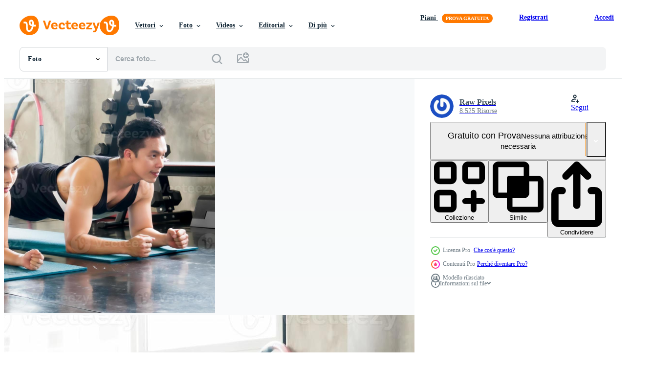

--- FILE ---
content_type: text/html; charset=utf-8
request_url: https://it.vecteezy.com/resources/7108155/show_related_tags_async_content
body_size: 1477
content:
<turbo-frame id="show-related-tags">
  <h2 class="ez-resource-related__header">Parole chiave correlate</h2>

    <div class="splide ez-carousel tags-carousel is-ready" style="--carousel_height: 48px; --additional_height: 0px;" data-controller="carousel search-tag" data-bullets="false" data-loop="false" data-arrows="true">
    <div class="splide__track ez-carousel__track" data-carousel-target="track">
      <ul class="splide__list ez-carousel__inner-wrap" data-carousel-target="innerWrap">
        <li class="search-tag splide__slide ez-carousel__slide" data-carousel-target="slide"><a class="search-tag__tag-link ez-btn ez-btn--light" title="manubrio" data-action="search-tag#sendClickEvent search-tag#performSearch" data-search-tag-verified="true" data-keyword-location="show" href="/foto-gratuito/manubrio">manubrio</a></li><li class="search-tag splide__slide ez-carousel__slide" data-carousel-target="slide"><a class="search-tag__tag-link ez-btn ez-btn--light" title="pesi" data-action="search-tag#sendClickEvent search-tag#performSearch" data-search-tag-verified="true" data-keyword-location="show" href="/foto-gratuito/pesi">pesi</a></li><li class="search-tag splide__slide ez-carousel__slide" data-carousel-target="slide"><a class="search-tag__tag-link ez-btn ez-btn--light" title="fisico" data-action="search-tag#sendClickEvent search-tag#performSearch" data-search-tag-verified="true" data-keyword-location="show" href="/foto-gratuito/fisico">fisico</a></li><li class="search-tag splide__slide ez-carousel__slide" data-carousel-target="slide"><a class="search-tag__tag-link ez-btn ez-btn--light" title="forma" data-action="search-tag#sendClickEvent search-tag#performSearch" data-search-tag-verified="true" data-keyword-location="show" href="/foto-gratuito/forma">forma</a></li><li class="search-tag splide__slide ez-carousel__slide" data-carousel-target="slide"><a class="search-tag__tag-link ez-btn ez-btn--light" title="bodybuilder" data-action="search-tag#sendClickEvent search-tag#performSearch" data-search-tag-verified="true" data-keyword-location="show" href="/foto-gratuito/bodybuilder">bodybuilder</a></li><li class="search-tag splide__slide ez-carousel__slide" data-carousel-target="slide"><a class="search-tag__tag-link ez-btn ez-btn--light" title="amici" data-action="search-tag#sendClickEvent search-tag#performSearch" data-search-tag-verified="true" data-keyword-location="show" href="/foto-gratuito/amici">amici</a></li><li class="search-tag splide__slide ez-carousel__slide" data-carousel-target="slide"><a class="search-tag__tag-link ez-btn ez-btn--light" title="bodybuilding" data-action="search-tag#sendClickEvent search-tag#performSearch" data-search-tag-verified="true" data-keyword-location="show" href="/foto-gratuito/bodybuilding">bodybuilding</a></li><li class="search-tag splide__slide ez-carousel__slide" data-carousel-target="slide"><a class="search-tag__tag-link ez-btn ez-btn--light" title="benessere" data-action="search-tag#sendClickEvent search-tag#performSearch" data-search-tag-verified="true" data-keyword-location="show" href="/foto-gratuito/benessere">benessere</a></li><li class="search-tag splide__slide ez-carousel__slide" data-carousel-target="slide"><a class="search-tag__tag-link ez-btn ez-btn--light" title="energia" data-action="search-tag#sendClickEvent search-tag#performSearch" data-search-tag-verified="true" data-keyword-location="show" href="/foto-gratuito/energia">energia</a></li><li class="search-tag splide__slide ez-carousel__slide" data-carousel-target="slide"><a class="search-tag__tag-link ez-btn ez-btn--light" title="forza" data-action="search-tag#sendClickEvent search-tag#performSearch" data-search-tag-verified="true" data-keyword-location="show" href="/foto-gratuito/forza">forza</a></li><li class="search-tag splide__slide ez-carousel__slide" data-carousel-target="slide"><a class="search-tag__tag-link ez-btn ez-btn--light" title="giovane" data-action="search-tag#sendClickEvent search-tag#performSearch" data-search-tag-verified="true" data-keyword-location="show" href="/foto-gratuito/giovane">giovane</a></li><li class="search-tag splide__slide ez-carousel__slide" data-carousel-target="slide"><a class="search-tag__tag-link ez-btn ez-btn--light" title="formazione" data-action="search-tag#sendClickEvent search-tag#performSearch" data-search-tag-verified="true" data-keyword-location="show" href="/foto-gratuito/formazione">formazione</a></li><li class="search-tag splide__slide ez-carousel__slide" data-carousel-target="slide"><a class="search-tag__tag-link ez-btn ez-btn--light" title="sport" data-action="search-tag#sendClickEvent search-tag#performSearch" data-search-tag-verified="true" data-keyword-location="show" href="/foto-gratuito/sport">sport</a></li><li class="search-tag splide__slide ez-carousel__slide" data-carousel-target="slide"><a class="search-tag__tag-link ez-btn ez-btn--light" title="salutare" data-action="search-tag#sendClickEvent search-tag#performSearch" data-search-tag-verified="true" data-keyword-location="show" href="/foto-gratuito/salutare">salutare</a></li><li class="search-tag splide__slide ez-carousel__slide" data-carousel-target="slide"><a class="search-tag__tag-link ez-btn ez-btn--light" title="stile di vita" data-action="search-tag#sendClickEvent search-tag#performSearch" data-search-tag-verified="true" data-keyword-location="show" href="/foto-gratuito/stile-di-vita">stile di vita</a></li><li class="search-tag splide__slide ez-carousel__slide" data-carousel-target="slide"><a class="search-tag__tag-link ez-btn ez-btn--light" title="corpo" data-action="search-tag#sendClickEvent search-tag#performSearch" data-search-tag-verified="true" data-keyword-location="show" href="/foto-gratuito/corpo">corpo</a></li><li class="search-tag splide__slide ez-carousel__slide" data-carousel-target="slide"><a class="search-tag__tag-link ez-btn ez-btn--light" title="femmina" data-action="search-tag#sendClickEvent search-tag#performSearch" data-search-tag-verified="true" data-keyword-location="show" href="/foto-gratuito/femmina">femmina</a></li><li class="search-tag splide__slide ez-carousel__slide" data-carousel-target="slide"><a class="search-tag__tag-link ez-btn ez-btn--light" title="attrezzatura" data-action="search-tag#sendClickEvent search-tag#performSearch" data-search-tag-verified="true" data-keyword-location="show" href="/foto-gratuito/attrezzatura">attrezzatura</a></li><li class="search-tag splide__slide ez-carousel__slide" data-carousel-target="slide"><a class="search-tag__tag-link ez-btn ez-btn--light" title="donna" data-action="search-tag#sendClickEvent search-tag#performSearch" data-search-tag-verified="true" data-keyword-location="show" href="/foto-gratuito/donna">donna</a></li><li class="search-tag splide__slide ez-carousel__slide" data-carousel-target="slide"><a class="search-tag__tag-link ez-btn ez-btn--light" title="adulto" data-action="search-tag#sendClickEvent search-tag#performSearch" data-search-tag-verified="true" data-keyword-location="show" href="/foto-gratuito/adulto">adulto</a></li><li class="search-tag splide__slide ez-carousel__slide" data-carousel-target="slide"><a class="search-tag__tag-link ez-btn ez-btn--light" title="salute" data-action="search-tag#sendClickEvent search-tag#performSearch" data-search-tag-verified="true" data-keyword-location="show" href="/foto-gratuito/salute">salute</a></li><li class="search-tag splide__slide ez-carousel__slide" data-carousel-target="slide"><a class="search-tag__tag-link ez-btn ez-btn--light" title="ragazza" data-action="search-tag#sendClickEvent search-tag#performSearch" data-search-tag-verified="true" data-keyword-location="show" href="/foto-gratuito/ragazza">ragazza</a></li><li class="search-tag splide__slide ez-carousel__slide" data-carousel-target="slide"><a class="search-tag__tag-link ez-btn ez-btn--light" title="sportivo" data-action="search-tag#sendClickEvent search-tag#performSearch" data-search-tag-verified="true" data-keyword-location="show" href="/foto-gratuito/sportivo">sportivo</a></li><li class="search-tag splide__slide ez-carousel__slide" data-carousel-target="slide"><a class="search-tag__tag-link ez-btn ez-btn--light" title="uomo" data-action="search-tag#sendClickEvent search-tag#performSearch" data-search-tag-verified="true" data-keyword-location="show" href="/foto-gratuito/uomo">uomo</a></li><li class="search-tag splide__slide ez-carousel__slide" data-carousel-target="slide"><a class="search-tag__tag-link ez-btn ez-btn--light" title="contento" data-action="search-tag#sendClickEvent search-tag#performSearch" data-search-tag-verified="true" data-keyword-location="show" href="/foto-gratuito/contento">contento</a></li><li class="search-tag splide__slide ez-carousel__slide" data-carousel-target="slide"><a class="search-tag__tag-link ez-btn ez-btn--light" title="interno" data-action="search-tag#sendClickEvent search-tag#performSearch" data-search-tag-verified="true" data-keyword-location="show" href="/foto-gratuito/interno">interno</a></li>
</ul></div>
    

    <div class="splide__arrows splide__arrows--ltr ez-carousel__arrows"><button class="splide__arrow splide__arrow--prev ez-carousel__arrow ez-carousel__arrow--prev" disabled="disabled" data-carousel-target="arrowPrev" data-test-id="carousel-arrow-prev" data-direction="prev" aria_label="Precedente"><span class="ez-carousel__arrow-wrap"><svg xmlns="http://www.w3.org/2000/svg" viewBox="0 0 5 8" role="img" aria-labelledby="amaj15m0hab91tyduzf1net4gr5vbftu" class="arrow-prev"><desc id="amaj15m0hab91tyduzf1net4gr5vbftu">Precedente</desc><path fill-rule="evenodd" d="M4.707 7.707a1 1 0 0 0 0-1.414L2.414 4l2.293-2.293A1 1 0 0 0 3.293.293l-3 3a1 1 0 0 0 0 1.414l3 3a1 1 0 0 0 1.414 0Z" clip-rule="evenodd"></path></svg>
</span><span class="ez-carousel__gradient"></span></button><button class="splide__arrow splide__arrow--next ez-carousel__arrow ez-carousel__arrow--next" disabled="disabled" data-carousel-target="arrowNext" data-test-id="carousel-arrow-next" data-direction="next" aria_label="Successivo"><span class="ez-carousel__arrow-wrap"><svg xmlns="http://www.w3.org/2000/svg" viewBox="0 0 5 8" role="img" aria-labelledby="a33w8rls7gyg86y201ztllnuvbd3rui7" class="arrow-next"><desc id="a33w8rls7gyg86y201ztllnuvbd3rui7">Successivo</desc><path fill-rule="evenodd" d="M.293 7.707a1 1 0 0 1 0-1.414L2.586 4 .293 1.707A1 1 0 0 1 1.707.293l3 3a1 1 0 0 1 0 1.414l-3 3a1 1 0 0 1-1.414 0Z" clip-rule="evenodd"></path></svg>
</span><span class="ez-carousel__gradient"></span></button></div>
</div></turbo-frame>


--- FILE ---
content_type: text/html; charset=utf-8
request_url: https://it.vecteezy.com/resources/7108155/show_related_grids_async_content
body_size: 18973
content:
<turbo-frame id="show-related-resources">
    <div data-conversions-category="Utenti visualizzati anche">
      <h2 class="ez-resource-related__header">
        Utenti visualizzati anche
      </h2>

      <ul class="ez-resource-grid ez-resource-grid--main-grid  is-hidden" id="false" data-controller="grid contributor-info" data-grid-track-truncation-value="false" data-max-rows="50" data-row-height="240" data-instant-grid="false" data-truncate-results="false" data-testid="also-viewed-resources" data-labels="free" style="--free: &#39;Gratis&#39;;">

  <li class="ez-resource-grid__item ez-resource-thumb" data-controller="grid-item-decorator" data-position="{{position}}" data-item-id="1900960" data-pro="false" data-grid-target="gridItem" data-w="300" data-h="200" data-grid-item-decorator-free-label-value="Gratis" data-action="mouseenter-&gt;grid-item-decorator#hoverThumb:once" data-grid-item-decorator-item-pro-param="Free" data-grid-item-decorator-resource-id-param="1900960" data-grid-item-decorator-content-type-param="Content-photo" data-grid-item-decorator-image-src-param="https://static.vecteezy.com/system/resources/previews/001/900/960/non_2x/wooden-letters-forming-the-word-love-with-a-red-heart-on-the-seashore-concept-of-lovers-free-photo.jpg" data-grid-item-decorator-pinterest-url-param="https://it.vecteezy.com/foto/1900960-lettere-di-legno-che-formano-la-parola-amore-con-un-cuore-rosso-in-riva-concetto-di-amanti" data-grid-item-decorator-seo-page-description-param="lettere di legno che formano la parola amore con un cuore rosso in riva al mare. concetto di amanti" data-grid-item-decorator-user-id-param="2611292" data-grid-item-decorator-user-display-name-param="Faustino Carmona Guerrero" data-grid-item-decorator-avatar-src-param="https://static.vecteezy.com/system/user/avatar/2611292/medium_avatar_MACROSTOCKER.jpg" data-grid-item-decorator-uploads-path-param="/membri/info357197/uploads">

  <script type="application/ld+json" id="media_schema">
  {"@context":"https://schema.org","@type":"ImageObject","name":"lettere di legno che formano la parola amore con un cuore rosso in riva al mare. concetto di amanti","uploadDate":"2021-01-06T19:51:30-06:00","thumbnailUrl":"https://static.vecteezy.com/ti/foto-gratuito/t1/1900960-lettere-di-legno-che-formano-la-parola-amore-con-un-cuore-rosso-in-riva-concetto-di-amanti-gratuito-foto.jpg","contentUrl":"https://static.vecteezy.com/ti/foto-gratuito/p1/1900960-lettere-di-legno-che-formano-la-parola-amore-con-un-cuore-rosso-in-riva-concetto-di-amanti-gratuito-foto.jpg","sourceOrganization":"Vecteezy","license":"https://support.vecteezy.com/en_us/new-vecteezy-licensing-ByHivesvt","acquireLicensePage":"https://it.vecteezy.com/foto/1900960-lettere-di-legno-che-formano-la-parola-amore-con-un-cuore-rosso-in-riva-concetto-di-amanti","creator":{"@type":"Person","name":"Faustino Carmona Guerrero"},"copyrightNotice":"Faustino Carmona Guerrero","creditText":"Vecteezy"}
</script>


<a href="/foto/1900960-lettere-di-legno-che-formano-la-parola-amore-con-un-cuore-rosso-in-riva-concetto-di-amanti" class="ez-resource-thumb__link" title="lettere di legno che formano la parola amore con un cuore rosso in riva al mare. concetto di amanti" style="--height: 200; --width: 300; " data-action="click-&gt;grid#trackResourceClick mouseenter-&gt;grid#trackResourceHover" data-content-type="photo" data-controller="ez-hover-intent" data-previews-srcs="[&quot;https://static.vecteezy.com/ti/foto-gratuito/p1/1900960-lettere-di-legno-che-formano-la-parola-amore-con-un-cuore-rosso-in-riva-concetto-di-amanti-gratuito-foto.jpg&quot;,&quot;https://static.vecteezy.com/ti/foto-gratuito/p2/1900960-lettere-di-legno-che-formano-la-parola-amore-con-un-cuore-rosso-in-riva-concetto-di-amanti-gratuito-foto.jpg&quot;]" data-pro="false" data-resource-id="1900960" data-grid-item-decorator-target="link">
    <img src="https://static.vecteezy.com/ti/foto-gratuito/t2/1900960-lettere-di-legno-che-formano-la-parola-amore-con-un-cuore-rosso-in-riva-concetto-di-amanti-gratuito-foto.jpg" srcset="https://static.vecteezy.com/ti/foto-gratuito/t1/1900960-lettere-di-legno-che-formano-la-parola-amore-con-un-cuore-rosso-in-riva-concetto-di-amanti-gratuito-foto.jpg 2x, https://static.vecteezy.com/ti/foto-gratuito/t2/1900960-lettere-di-legno-che-formano-la-parola-amore-con-un-cuore-rosso-in-riva-concetto-di-amanti-gratuito-foto.jpg 1x" class="ez-resource-thumb__img" loading="lazy" decoding="async" width="300" height="200" alt="lettere di legno che formano la parola amore con un cuore rosso in riva al mare. concetto di amanti foto">

</a>

  <div class="ez-resource-thumb__label-wrap"></div>
  

  <div class="ez-resource-thumb__hover-state"></div>
</li><li class="ez-resource-grid__item ez-resource-thumb" data-controller="grid-item-decorator" data-position="{{position}}" data-item-id="2004225" data-pro="false" data-grid-target="gridItem" data-w="323" data-h="200" data-grid-item-decorator-free-label-value="Gratis" data-action="mouseenter-&gt;grid-item-decorator#hoverThumb:once" data-grid-item-decorator-item-pro-param="Free" data-grid-item-decorator-resource-id-param="2004225" data-grid-item-decorator-content-type-param="Content-photo" data-grid-item-decorator-image-src-param="https://static.vecteezy.com/system/resources/previews/002/004/225/non_2x/couple-holding-hands-at-sunset-free-photo.jpg" data-grid-item-decorator-pinterest-url-param="https://it.vecteezy.com/foto/2004225-coppia-holding-hands-al-tramonto" data-grid-item-decorator-seo-page-description-param="coppia tenendosi per mano al tramonto" data-grid-item-decorator-user-id-param="2869608" data-grid-item-decorator-user-display-name-param="Seksak Kerdkanno" data-grid-item-decorator-avatar-src-param="https://static.vecteezy.com/system/user/avatar/2869608/medium_calm.jpg" data-grid-item-decorator-uploads-path-param="/membri/kerdkanno69433/uploads">

  <script type="application/ld+json" id="media_schema">
  {"@context":"https://schema.org","@type":"ImageObject","name":"coppia tenendosi per mano al tramonto","uploadDate":"2021-02-08T17:47:45-06:00","thumbnailUrl":"https://static.vecteezy.com/ti/foto-gratuito/t1/2004225-coppia-holding-hands-al-tramonto-gratuito-foto.jpg","contentUrl":"https://static.vecteezy.com/ti/foto-gratuito/p1/2004225-coppia-holding-hands-al-tramonto-gratuito-foto.jpg","sourceOrganization":"Vecteezy","license":"https://support.vecteezy.com/en_us/new-vecteezy-licensing-ByHivesvt","acquireLicensePage":"https://it.vecteezy.com/foto/2004225-coppia-holding-hands-al-tramonto","creator":{"@type":"Person","name":"Seksak Kerdkanno"},"copyrightNotice":"Seksak Kerdkanno","creditText":"Vecteezy"}
</script>


<a href="/foto/2004225-coppia-holding-hands-al-tramonto" class="ez-resource-thumb__link" title="coppia tenendosi per mano al tramonto" style="--height: 200; --width: 323; " data-action="click-&gt;grid#trackResourceClick mouseenter-&gt;grid#trackResourceHover" data-content-type="photo" data-controller="ez-hover-intent" data-previews-srcs="[&quot;https://static.vecteezy.com/ti/foto-gratuito/p1/2004225-coppia-holding-hands-al-tramonto-gratuito-foto.jpg&quot;,&quot;https://static.vecteezy.com/ti/foto-gratuito/p2/2004225-coppia-holding-hands-al-tramonto-gratuito-foto.jpg&quot;]" data-pro="false" data-resource-id="2004225" data-grid-item-decorator-target="link">
    <img src="https://static.vecteezy.com/ti/foto-gratuito/t2/2004225-coppia-holding-hands-al-tramonto-gratuito-foto.jpg" srcset="https://static.vecteezy.com/ti/foto-gratuito/t1/2004225-coppia-holding-hands-al-tramonto-gratuito-foto.jpg 2x, https://static.vecteezy.com/ti/foto-gratuito/t2/2004225-coppia-holding-hands-al-tramonto-gratuito-foto.jpg 1x" class="ez-resource-thumb__img" loading="lazy" decoding="async" width="323" height="200" alt="coppia tenendosi per mano al tramonto foto">

</a>

  <div class="ez-resource-thumb__label-wrap"></div>
  

  <div class="ez-resource-thumb__hover-state"></div>
</li><li class="ez-resource-grid__item ez-resource-thumb ez-resource-thumb--pro" data-controller="grid-item-decorator" data-position="{{position}}" data-item-id="23009356" data-pro="true" data-grid-target="gridItem" data-w="334" data-h="200" data-grid-item-decorator-free-label-value="Gratis" data-action="mouseenter-&gt;grid-item-decorator#hoverThumb:once" data-grid-item-decorator-item-pro-param="Pro" data-grid-item-decorator-resource-id-param="23009356" data-grid-item-decorator-content-type-param="Content-photo" data-grid-item-decorator-image-src-param="https://static.vecteezy.com/system/resources/previews/023/009/356/non_2x/lamps-with-glowing-hearts-background-for-valentine-love-photo.jpeg" data-grid-item-decorator-pinterest-url-param="https://it.vecteezy.com/foto/23009356-lampade-con-raggiante-cuori-sfondo-per-san-valentino-amore" data-grid-item-decorator-seo-page-description-param="lampade con raggiante cuori, sfondo per San Valentino amore" data-grid-item-decorator-user-id-param="11126918" data-grid-item-decorator-user-display-name-param="Rana Mujahid Ali" data-grid-item-decorator-avatar-src-param="https://static.vecteezy.com/system/user/avatar/11126918/medium_Hannan_Design_Studio_LogoW.png" data-grid-item-decorator-uploads-path-param="/membri/hannands/uploads">

  <script type="application/ld+json" id="media_schema">
  {"@context":"https://schema.org","@type":"ImageObject","name":"lampade con raggiante cuori, sfondo per San Valentino amore","uploadDate":"2023-04-18T17:04:11-05:00","thumbnailUrl":"https://static.vecteezy.com/ti/foto-gratuito/t1/23009356-lampade-con-raggiante-cuori-sfondo-per-san-valentino-amore-foto.jpeg","contentUrl":"https://static.vecteezy.com/ti/foto-gratuito/p1/23009356-lampade-con-raggiante-cuori-sfondo-per-san-valentino-amore-foto.jpeg","sourceOrganization":"Vecteezy","license":"https://support.vecteezy.com/en_us/new-vecteezy-licensing-ByHivesvt","acquireLicensePage":"https://it.vecteezy.com/foto/23009356-lampade-con-raggiante-cuori-sfondo-per-san-valentino-amore","creator":{"@type":"Person","name":"Rana Mujahid Ali"},"copyrightNotice":"Rana Mujahid Ali","creditText":"Vecteezy"}
</script>


<a href="/foto/23009356-lampade-con-raggiante-cuori-sfondo-per-san-valentino-amore" class="ez-resource-thumb__link" title="lampade con raggiante cuori, sfondo per San Valentino amore" style="--height: 200; --width: 334; " data-action="click-&gt;grid#trackResourceClick mouseenter-&gt;grid#trackResourceHover" data-content-type="photo" data-controller="ez-hover-intent" data-previews-srcs="[&quot;https://static.vecteezy.com/ti/foto-gratuito/p1/23009356-lampade-con-raggiante-cuori-sfondo-per-san-valentino-amore-foto.jpeg&quot;,&quot;https://static.vecteezy.com/ti/foto-gratuito/p2/23009356-lampade-con-raggiante-cuori-sfondo-per-san-valentino-amore-foto.jpeg&quot;]" data-pro="true" data-resource-id="23009356" data-grid-item-decorator-target="link">
    <img src="https://static.vecteezy.com/ti/foto-gratuito/t2/23009356-lampade-con-raggiante-cuori-sfondo-per-san-valentino-amore-foto.jpeg" srcset="https://static.vecteezy.com/ti/foto-gratuito/t1/23009356-lampade-con-raggiante-cuori-sfondo-per-san-valentino-amore-foto.jpeg 2x, https://static.vecteezy.com/ti/foto-gratuito/t2/23009356-lampade-con-raggiante-cuori-sfondo-per-san-valentino-amore-foto.jpeg 1x" class="ez-resource-thumb__img" loading="lazy" decoding="async" width="334" height="200" alt="lampade con raggiante cuori, sfondo per San Valentino amore foto">

</a>

  <div class="ez-resource-thumb__label-wrap"></div>
  

  <div class="ez-resource-thumb__hover-state"></div>
</li><li class="ez-resource-grid__item ez-resource-thumb ez-resource-thumb--pro" data-controller="grid-item-decorator" data-position="{{position}}" data-item-id="7073345" data-pro="true" data-grid-target="gridItem" data-w="322" data-h="200" data-grid-item-decorator-free-label-value="Gratis" data-action="mouseenter-&gt;grid-item-decorator#hoverThumb:once" data-grid-item-decorator-item-pro-param="Pro" data-grid-item-decorator-resource-id-param="7073345" data-grid-item-decorator-content-type-param="Content-photo" data-grid-item-decorator-image-src-param="https://static.vecteezy.com/system/resources/previews/007/073/345/non_2x/young-asian-woman-workout-and-exercise-at-fitness-gym-photo.jpg" data-grid-item-decorator-pinterest-url-param="https://it.vecteezy.com/foto/7073345-giovane-donna-asiatica-allenamento-ed-esercizio-in-palestra-fitness" data-grid-item-decorator-seo-page-description-param="giovane donna asiatica allenamento ed esercizio in palestra." data-grid-item-decorator-user-id-param="6934585" data-grid-item-decorator-user-display-name-param="Raw Pixels" data-grid-item-decorator-avatar-src-param="https://gravatar.com/avatar/d3d5d64842616a67b8adce167d021db7.png?s=112" data-grid-item-decorator-uploads-path-param="/membri/101556121859806432645/uploads">

  <script type="application/ld+json" id="media_schema">
  {"@context":"https://schema.org","@type":"ImageObject","name":"giovane donna asiatica allenamento ed esercizio in palestra.","uploadDate":"2022-04-11T17:21:01-05:00","thumbnailUrl":"https://static.vecteezy.com/ti/foto-gratuito/t1/7073345-giovane-donna-asiatica-allenamento-ed-esercizio-in-palestra-fitness-foto.jpg","contentUrl":"https://static.vecteezy.com/ti/foto-gratuito/p1/7073345-giovane-donna-asiatica-allenamento-ed-esercizio-in-palestra-fitness-foto.jpg","sourceOrganization":"Vecteezy","license":"https://support.vecteezy.com/en_us/new-vecteezy-licensing-ByHivesvt","acquireLicensePage":"https://it.vecteezy.com/foto/7073345-giovane-donna-asiatica-allenamento-ed-esercizio-in-palestra-fitness","creator":{"@type":"Person","name":"Raw Pixels"},"copyrightNotice":"Raw Pixels","creditText":"Vecteezy"}
</script>


<a href="/foto/7073345-giovane-donna-asiatica-allenamento-ed-esercizio-in-palestra-fitness" class="ez-resource-thumb__link" title="giovane donna asiatica allenamento ed esercizio in palestra." style="--height: 200; --width: 322; " data-action="click-&gt;grid#trackResourceClick mouseenter-&gt;grid#trackResourceHover" data-content-type="photo" data-controller="ez-hover-intent" data-previews-srcs="[&quot;https://static.vecteezy.com/ti/foto-gratuito/p1/7073345-giovane-donna-asiatica-allenamento-ed-esercizio-in-palestra-fitness-foto.jpg&quot;,&quot;https://static.vecteezy.com/ti/foto-gratuito/p2/7073345-giovane-donna-asiatica-allenamento-ed-esercizio-in-palestra-fitness-foto.jpg&quot;]" data-pro="true" data-resource-id="7073345" data-grid-item-decorator-target="link">
    <img src="https://static.vecteezy.com/ti/foto-gratuito/t2/7073345-giovane-donna-asiatica-allenamento-ed-esercizio-in-palestra-fitness-foto.jpg" srcset="https://static.vecteezy.com/ti/foto-gratuito/t1/7073345-giovane-donna-asiatica-allenamento-ed-esercizio-in-palestra-fitness-foto.jpg 2x, https://static.vecteezy.com/ti/foto-gratuito/t2/7073345-giovane-donna-asiatica-allenamento-ed-esercizio-in-palestra-fitness-foto.jpg 1x" class="ez-resource-thumb__img" loading="lazy" decoding="async" width="322" height="200" alt="giovane donna asiatica allenamento ed esercizio in palestra. foto">

</a>

  <div class="ez-resource-thumb__label-wrap"></div>
  

  <div class="ez-resource-thumb__hover-state"></div>
</li><li class="ez-resource-grid__item ez-resource-thumb" data-controller="grid-item-decorator" data-position="{{position}}" data-item-id="8452915" data-pro="false" data-grid-target="gridItem" data-w="301" data-h="200" data-grid-item-decorator-free-label-value="Gratis" data-action="mouseenter-&gt;grid-item-decorator#hoverThumb:once" data-grid-item-decorator-item-pro-param="Free" data-grid-item-decorator-resource-id-param="8452915" data-grid-item-decorator-content-type-param="Content-photo" data-grid-item-decorator-image-src-param="https://static.vecteezy.com/system/resources/previews/008/452/915/non_2x/fit-young-friend-women-doing-yoga-and-meditation-at-home-sport-and-healthy-lifestyle-concept-free-photo.jpg" data-grid-item-decorator-pinterest-url-param="https://it.vecteezy.com/foto/8452915-fit-young-friend-women-fare-yoga-e-meditazione-a-casa-concetto-di-sport-e-stile-di-vita-sano" data-grid-item-decorator-seo-page-description-param="in forma giovani amiche che fanno yoga e meditazione a casa, sport e concetto di stile di vita sano." data-grid-item-decorator-user-id-param="2160904" data-grid-item-decorator-user-display-name-param="Tonefoto grapher" data-grid-item-decorator-avatar-src-param="https://gravatar.com/avatar/bf5e0fab761d6f0605df1682af6ddce5.png?s=112" data-grid-item-decorator-uploads-path-param="/membri/tone-ff290377/uploads">

  <script type="application/ld+json" id="media_schema">
  {"@context":"https://schema.org","@type":"ImageObject","name":"in forma giovani amiche che fanno yoga e meditazione a casa, sport e concetto di stile di vita sano.","uploadDate":"2022-06-22T06:20:50-05:00","thumbnailUrl":"https://static.vecteezy.com/ti/foto-gratuito/t1/8452915-fit-young-friend-women-fare-yoga-e-meditazione-a-casa-concetto-di-sport-e-stile-di-vita-sano-gratuito-foto.jpg","contentUrl":"https://static.vecteezy.com/ti/foto-gratuito/p1/8452915-fit-young-friend-women-fare-yoga-e-meditazione-a-casa-concetto-di-sport-e-stile-di-vita-sano-gratuito-foto.jpg","sourceOrganization":"Vecteezy","license":"https://support.vecteezy.com/en_us/new-vecteezy-licensing-ByHivesvt","acquireLicensePage":"https://it.vecteezy.com/foto/8452915-fit-young-friend-women-fare-yoga-e-meditazione-a-casa-concetto-di-sport-e-stile-di-vita-sano","creator":{"@type":"Person","name":"Tonefoto grapher"},"copyrightNotice":"Tonefoto grapher","creditText":"Vecteezy"}
</script>


<a href="/foto/8452915-fit-young-friend-women-fare-yoga-e-meditazione-a-casa-concetto-di-sport-e-stile-di-vita-sano" class="ez-resource-thumb__link" title="in forma giovani amiche che fanno yoga e meditazione a casa, sport e concetto di stile di vita sano." style="--height: 200; --width: 301; " data-action="click-&gt;grid#trackResourceClick mouseenter-&gt;grid#trackResourceHover" data-content-type="photo" data-controller="ez-hover-intent" data-previews-srcs="[&quot;https://static.vecteezy.com/ti/foto-gratuito/p1/8452915-fit-young-friend-women-fare-yoga-e-meditazione-a-casa-concetto-di-sport-e-stile-di-vita-sano-gratuito-foto.jpg&quot;,&quot;https://static.vecteezy.com/ti/foto-gratuito/p2/8452915-fit-young-friend-women-fare-yoga-e-meditazione-a-casa-concetto-di-sport-e-stile-di-vita-sano-gratuito-foto.jpg&quot;]" data-pro="false" data-resource-id="8452915" data-grid-item-decorator-target="link">
    <img src="https://static.vecteezy.com/ti/foto-gratuito/t2/8452915-fit-young-friend-women-fare-yoga-e-meditazione-a-casa-concetto-di-sport-e-stile-di-vita-sano-gratuito-foto.jpg" srcset="https://static.vecteezy.com/ti/foto-gratuito/t1/8452915-fit-young-friend-women-fare-yoga-e-meditazione-a-casa-concetto-di-sport-e-stile-di-vita-sano-gratuito-foto.jpg 2x, https://static.vecteezy.com/ti/foto-gratuito/t2/8452915-fit-young-friend-women-fare-yoga-e-meditazione-a-casa-concetto-di-sport-e-stile-di-vita-sano-gratuito-foto.jpg 1x" class="ez-resource-thumb__img" loading="lazy" decoding="async" width="301" height="200" alt="in forma giovani amiche che fanno yoga e meditazione a casa, sport e concetto di stile di vita sano. foto">

</a>

  <div class="ez-resource-thumb__label-wrap"></div>
  

  <div class="ez-resource-thumb__hover-state"></div>
</li><li class="ez-resource-grid__item ez-resource-thumb" data-controller="grid-item-decorator" data-position="{{position}}" data-item-id="7773727" data-pro="false" data-grid-target="gridItem" data-w="300" data-h="200" data-grid-item-decorator-free-label-value="Gratis" data-action="mouseenter-&gt;grid-item-decorator#hoverThumb:once" data-grid-item-decorator-item-pro-param="Free" data-grid-item-decorator-resource-id-param="7773727" data-grid-item-decorator-content-type-param="Content-photo" data-grid-item-decorator-image-src-param="https://static.vecteezy.com/system/resources/previews/007/773/727/non_2x/[base64].jpg" data-grid-item-decorator-pinterest-url-param="https://it.vecteezy.com/foto/[base64]" data-grid-item-decorator-seo-page-description-param="la silhouette di una giovane coppia romantica innamorata è seduta e abbracciata sul molo di legno in spiaggia all&#39;alba con il cielo dorato. concetto di vacanza e viaggio. giovane coppia romantica che si incontra al mare." data-grid-item-decorator-user-id-param="2703108" data-grid-item-decorator-user-display-name-param="Artinun Prekmoung" data-grid-item-decorator-avatar-src-param="https://static.vecteezy.com/system/user/avatar/2703108/medium_Fahroni-Logo-JPEG.jpg" data-grid-item-decorator-uploads-path-param="/membri/alphaartinan/uploads">

  <script type="application/ld+json" id="media_schema">
  {"@context":"https://schema.org","@type":"ImageObject","name":"la silhouette di una giovane coppia romantica innamorata è seduta e abbracciata sul molo di legno in spiaggia all'alba con il cielo dorato. concetto di vacanza e viaggio. giovane coppia romantica che si incontra al mare.","uploadDate":"2022-05-23T18:17:46-05:00","thumbnailUrl":"https://static.vecteezy.com/ti/foto-gratuito/t1/[base64].jpg","contentUrl":"https://static.vecteezy.com/ti/foto-gratuito/p1/[base64].jpg","sourceOrganization":"Vecteezy","license":"https://support.vecteezy.com/en_us/new-vecteezy-licensing-ByHivesvt","acquireLicensePage":"https://it.vecteezy.com/foto/[base64]","creator":{"@type":"Person","name":"Artinun Prekmoung"},"copyrightNotice":"Artinun Prekmoung","creditText":"Vecteezy"}
</script>


<a href="/foto/[base64]" class="ez-resource-thumb__link" title="la silhouette di una giovane coppia romantica innamorata è seduta e abbracciata sul molo di legno in spiaggia all&#39;alba con il cielo dorato. concetto di vacanza e viaggio. giovane coppia romantica che si incontra al mare." style="--height: 200; --width: 300; " data-action="click-&gt;grid#trackResourceClick mouseenter-&gt;grid#trackResourceHover" data-content-type="photo" data-controller="ez-hover-intent" data-previews-srcs="[&quot;https://static.vecteezy.com/ti/foto-gratuito/p1/[base64].jpg&quot;,&quot;https://static.vecteezy.com/ti/foto-gratuito/p2/[base64].jpg&quot;]" data-pro="false" data-resource-id="7773727" data-grid-item-decorator-target="link">
    <img src="https://static.vecteezy.com/ti/foto-gratuito/t2/[base64].jpg" srcset="https://static.vecteezy.com/ti/foto-gratuito/t1/[base64].jpg 2x, https://static.vecteezy.com/ti/foto-gratuito/t2/[base64].jpg 1x" class="ez-resource-thumb__img" loading="lazy" decoding="async" width="300" height="200" alt="la silhouette di una giovane coppia romantica innamorata è seduta e abbracciata sul molo di legno in spiaggia all&#39;alba con il cielo dorato. concetto di vacanza e viaggio. giovane coppia romantica che si incontra al mare. foto">

</a>

  <div class="ez-resource-thumb__label-wrap"></div>
  

  <div class="ez-resource-thumb__hover-state"></div>
</li><li class="ez-resource-grid__item ez-resource-thumb ez-resource-thumb--pro" data-controller="grid-item-decorator" data-position="{{position}}" data-item-id="7111318" data-pro="true" data-grid-target="gridItem" data-w="305" data-h="200" data-grid-item-decorator-free-label-value="Gratis" data-action="mouseenter-&gt;grid-item-decorator#hoverThumb:once" data-grid-item-decorator-item-pro-param="Pro" data-grid-item-decorator-resource-id-param="7111318" data-grid-item-decorator-content-type-param="Content-photo" data-grid-item-decorator-image-src-param="https://static.vecteezy.com/system/resources/previews/007/111/318/non_2x/young-asian-woman-workout-and-exercise-at-fitness-gym-photo.jpg" data-grid-item-decorator-pinterest-url-param="https://it.vecteezy.com/foto/7111318-giovane-donna-asiatica-allenamento-ed-esercizio-in-palestra-fitness" data-grid-item-decorator-seo-page-description-param="giovane donna asiatica allenamento ed esercizio in palestra." data-grid-item-decorator-user-id-param="6934585" data-grid-item-decorator-user-display-name-param="Raw Pixels" data-grid-item-decorator-avatar-src-param="https://gravatar.com/avatar/d3d5d64842616a67b8adce167d021db7.png?s=112" data-grid-item-decorator-uploads-path-param="/membri/101556121859806432645/uploads">

  <script type="application/ld+json" id="media_schema">
  {"@context":"https://schema.org","@type":"ImageObject","name":"giovane donna asiatica allenamento ed esercizio in palestra.","uploadDate":"2022-04-13T17:34:26-05:00","thumbnailUrl":"https://static.vecteezy.com/ti/foto-gratuito/t1/7111318-giovane-donna-asiatica-allenamento-ed-esercizio-in-palestra-fitness-foto.jpg","contentUrl":"https://static.vecteezy.com/ti/foto-gratuito/p1/7111318-giovane-donna-asiatica-allenamento-ed-esercizio-in-palestra-fitness-foto.jpg","sourceOrganization":"Vecteezy","license":"https://support.vecteezy.com/en_us/new-vecteezy-licensing-ByHivesvt","acquireLicensePage":"https://it.vecteezy.com/foto/7111318-giovane-donna-asiatica-allenamento-ed-esercizio-in-palestra-fitness","creator":{"@type":"Person","name":"Raw Pixels"},"copyrightNotice":"Raw Pixels","creditText":"Vecteezy"}
</script>


<a href="/foto/7111318-giovane-donna-asiatica-allenamento-ed-esercizio-in-palestra-fitness" class="ez-resource-thumb__link" title="giovane donna asiatica allenamento ed esercizio in palestra." style="--height: 200; --width: 305; " data-action="click-&gt;grid#trackResourceClick mouseenter-&gt;grid#trackResourceHover" data-content-type="photo" data-controller="ez-hover-intent" data-previews-srcs="[&quot;https://static.vecteezy.com/ti/foto-gratuito/p1/7111318-giovane-donna-asiatica-allenamento-ed-esercizio-in-palestra-fitness-foto.jpg&quot;,&quot;https://static.vecteezy.com/ti/foto-gratuito/p2/7111318-giovane-donna-asiatica-allenamento-ed-esercizio-in-palestra-fitness-foto.jpg&quot;]" data-pro="true" data-resource-id="7111318" data-grid-item-decorator-target="link">
    <img src="https://static.vecteezy.com/ti/foto-gratuito/t2/7111318-giovane-donna-asiatica-allenamento-ed-esercizio-in-palestra-fitness-foto.jpg" srcset="https://static.vecteezy.com/ti/foto-gratuito/t1/7111318-giovane-donna-asiatica-allenamento-ed-esercizio-in-palestra-fitness-foto.jpg 2x, https://static.vecteezy.com/ti/foto-gratuito/t2/7111318-giovane-donna-asiatica-allenamento-ed-esercizio-in-palestra-fitness-foto.jpg 1x" class="ez-resource-thumb__img" loading="lazy" decoding="async" width="305" height="200" alt="giovane donna asiatica allenamento ed esercizio in palestra. foto">

</a>

  <div class="ez-resource-thumb__label-wrap"></div>
  

  <div class="ez-resource-thumb__hover-state"></div>
</li><li class="ez-resource-grid__item ez-resource-thumb ez-resource-thumb--pro" data-controller="grid-item-decorator" data-position="{{position}}" data-item-id="7073152" data-pro="true" data-grid-target="gridItem" data-w="354" data-h="200" data-grid-item-decorator-free-label-value="Gratis" data-action="mouseenter-&gt;grid-item-decorator#hoverThumb:once" data-grid-item-decorator-item-pro-param="Pro" data-grid-item-decorator-resource-id-param="7073152" data-grid-item-decorator-content-type-param="Content-photo" data-grid-item-decorator-image-src-param="https://static.vecteezy.com/system/resources/previews/007/073/152/non_2x/couple-athlete-sporty-people-doing-exercise-with-abs-roller-wheel-to-strengthen-their-abdominal-muscle-in-gym-photo.jpg" data-grid-item-decorator-pinterest-url-param="https://it.vecteezy.com/foto/7073152-coppia-atleta-sportivo-che-fa-esercizio-con-ruote-a-rulli-addominali-per-rafforzare-il-muscolo-addominale-in-palestra" data-grid-item-decorator-seo-page-description-param="giovane atleta sportivo che fa esercizio con la ruota a rulli abs per rafforzare i muscoli addominali in palestra." data-grid-item-decorator-user-id-param="6934585" data-grid-item-decorator-user-display-name-param="Raw Pixels" data-grid-item-decorator-avatar-src-param="https://gravatar.com/avatar/d3d5d64842616a67b8adce167d021db7.png?s=112" data-grid-item-decorator-uploads-path-param="/membri/101556121859806432645/uploads">

  <script type="application/ld+json" id="media_schema">
  {"@context":"https://schema.org","@type":"ImageObject","name":"giovane atleta sportivo che fa esercizio con la ruota a rulli abs per rafforzare i muscoli addominali in palestra.","uploadDate":"2022-04-11T16:56:24-05:00","thumbnailUrl":"https://static.vecteezy.com/ti/foto-gratuito/t1/7073152-coppia-atleta-sportivo-che-fa-esercizio-con-ruote-a-rulli-addominali-per-rafforzare-il-muscolo-addominale-in-palestra-foto.jpg","contentUrl":"https://static.vecteezy.com/ti/foto-gratuito/p1/7073152-coppia-atleta-sportivo-che-fa-esercizio-con-ruote-a-rulli-addominali-per-rafforzare-il-muscolo-addominale-in-palestra-foto.jpg","sourceOrganization":"Vecteezy","license":"https://support.vecteezy.com/en_us/new-vecteezy-licensing-ByHivesvt","acquireLicensePage":"https://it.vecteezy.com/foto/7073152-coppia-atleta-sportivo-che-fa-esercizio-con-ruote-a-rulli-addominali-per-rafforzare-il-muscolo-addominale-in-palestra","creator":{"@type":"Person","name":"Raw Pixels"},"copyrightNotice":"Raw Pixels","creditText":"Vecteezy"}
</script>


<a href="/foto/7073152-coppia-atleta-sportivo-che-fa-esercizio-con-ruote-a-rulli-addominali-per-rafforzare-il-muscolo-addominale-in-palestra" class="ez-resource-thumb__link" title="giovane atleta sportivo che fa esercizio con la ruota a rulli abs per rafforzare i muscoli addominali in palestra." style="--height: 200; --width: 354; " data-action="click-&gt;grid#trackResourceClick mouseenter-&gt;grid#trackResourceHover" data-content-type="photo" data-controller="ez-hover-intent" data-previews-srcs="[&quot;https://static.vecteezy.com/ti/foto-gratuito/p1/7073152-coppia-atleta-sportivo-che-fa-esercizio-con-ruote-a-rulli-addominali-per-rafforzare-il-muscolo-addominale-in-palestra-foto.jpg&quot;,&quot;https://static.vecteezy.com/ti/foto-gratuito/p2/7073152-coppia-atleta-sportivo-che-fa-esercizio-con-ruote-a-rulli-addominali-per-rafforzare-il-muscolo-addominale-in-palestra-foto.jpg&quot;]" data-pro="true" data-resource-id="7073152" data-grid-item-decorator-target="link">
    <img src="https://static.vecteezy.com/ti/foto-gratuito/t2/7073152-coppia-atleta-sportivo-che-fa-esercizio-con-ruote-a-rulli-addominali-per-rafforzare-il-muscolo-addominale-in-palestra-foto.jpg" srcset="https://static.vecteezy.com/ti/foto-gratuito/t1/7073152-coppia-atleta-sportivo-che-fa-esercizio-con-ruote-a-rulli-addominali-per-rafforzare-il-muscolo-addominale-in-palestra-foto.jpg 2x, https://static.vecteezy.com/ti/foto-gratuito/t2/7073152-coppia-atleta-sportivo-che-fa-esercizio-con-ruote-a-rulli-addominali-per-rafforzare-il-muscolo-addominale-in-palestra-foto.jpg 1x" class="ez-resource-thumb__img" loading="lazy" decoding="async" width="354" height="200" alt="giovane atleta sportivo che fa esercizio con la ruota a rulli abs per rafforzare i muscoli addominali in palestra. foto">

</a>

  <div class="ez-resource-thumb__label-wrap"></div>
  

  <div class="ez-resource-thumb__hover-state"></div>
</li><li class="ez-resource-grid__item ez-resource-thumb" data-controller="grid-item-decorator" data-position="{{position}}" data-item-id="2440638" data-pro="false" data-grid-target="gridItem" data-w="329" data-h="200" data-grid-item-decorator-free-label-value="Gratis" data-action="mouseenter-&gt;grid-item-decorator#hoverThumb:once" data-grid-item-decorator-item-pro-param="Free" data-grid-item-decorator-resource-id-param="2440638" data-grid-item-decorator-content-type-param="Content-photo" data-grid-item-decorator-image-src-param="https://static.vecteezy.com/system/resources/previews/002/440/638/non_2x/beautiful-asian-woman-is-exercising-in-a-gym-with-a-personal-trainer-free-photo.jpg" data-grid-item-decorator-pinterest-url-param="https://it.vecteezy.com/foto/2440638-bella-donna-asiatica-si-esercita-in-palestra-con-un-personal-trainer" data-grid-item-decorator-seo-page-description-param="bella donna asiatica sta esercitando in una palestra con un personal trainer" data-grid-item-decorator-user-id-param="1910587" data-grid-item-decorator-user-display-name-param="NONTANUN CHAIPRAKON" data-grid-item-decorator-avatar-src-param="https://static.vecteezy.com/system/user/avatar/1910587/medium_1.jpg" data-grid-item-decorator-uploads-path-param="/membri/tavan150/uploads">

  <script type="application/ld+json" id="media_schema">
  {"@context":"https://schema.org","@type":"ImageObject","name":"bella donna asiatica sta esercitando in una palestra con un personal trainer","uploadDate":"2021-05-15T21:13:18-05:00","thumbnailUrl":"https://static.vecteezy.com/ti/foto-gratuito/t1/2440638-bella-donna-asiatica-si-esercita-in-palestra-con-un-personal-trainer-gratuito-foto.jpg","contentUrl":"https://static.vecteezy.com/ti/foto-gratuito/p1/2440638-bella-donna-asiatica-si-esercita-in-palestra-con-un-personal-trainer-gratuito-foto.jpg","sourceOrganization":"Vecteezy","license":"https://support.vecteezy.com/en_us/new-vecteezy-licensing-ByHivesvt","acquireLicensePage":"https://it.vecteezy.com/foto/2440638-bella-donna-asiatica-si-esercita-in-palestra-con-un-personal-trainer","creator":{"@type":"Person","name":"NONTANUN CHAIPRAKON"},"copyrightNotice":"NONTANUN CHAIPRAKON","creditText":"Vecteezy"}
</script>


<a href="/foto/2440638-bella-donna-asiatica-si-esercita-in-palestra-con-un-personal-trainer" class="ez-resource-thumb__link" title="bella donna asiatica sta esercitando in una palestra con un personal trainer" style="--height: 200; --width: 329; " data-action="click-&gt;grid#trackResourceClick mouseenter-&gt;grid#trackResourceHover" data-content-type="photo" data-controller="ez-hover-intent" data-previews-srcs="[&quot;https://static.vecteezy.com/ti/foto-gratuito/p1/2440638-bella-donna-asiatica-si-esercita-in-palestra-con-un-personal-trainer-gratuito-foto.jpg&quot;,&quot;https://static.vecteezy.com/ti/foto-gratuito/p2/2440638-bella-donna-asiatica-si-esercita-in-palestra-con-un-personal-trainer-gratuito-foto.jpg&quot;]" data-pro="false" data-resource-id="2440638" data-grid-item-decorator-target="link">
    <img src="https://static.vecteezy.com/ti/foto-gratuito/t2/2440638-bella-donna-asiatica-si-esercita-in-palestra-con-un-personal-trainer-gratuito-foto.jpg" srcset="https://static.vecteezy.com/ti/foto-gratuito/t1/2440638-bella-donna-asiatica-si-esercita-in-palestra-con-un-personal-trainer-gratuito-foto.jpg 2x, https://static.vecteezy.com/ti/foto-gratuito/t2/2440638-bella-donna-asiatica-si-esercita-in-palestra-con-un-personal-trainer-gratuito-foto.jpg 1x" class="ez-resource-thumb__img" loading="lazy" decoding="async" width="329" height="200" alt="bella donna asiatica sta esercitando in una palestra con un personal trainer foto">

</a>

  <div class="ez-resource-thumb__label-wrap"></div>
  

  <div class="ez-resource-thumb__hover-state"></div>
</li><li class="ez-resource-grid__item ez-resource-thumb ez-resource-thumb--pro" data-controller="grid-item-decorator" data-position="{{position}}" data-item-id="7112706" data-pro="true" data-grid-target="gridItem" data-w="300" data-h="200" data-grid-item-decorator-free-label-value="Gratis" data-action="mouseenter-&gt;grid-item-decorator#hoverThumb:once" data-grid-item-decorator-item-pro-param="Pro" data-grid-item-decorator-resource-id-param="7112706" data-grid-item-decorator-content-type-param="Content-photo" data-grid-item-decorator-image-src-param="https://static.vecteezy.com/system/resources/previews/007/112/706/non_2x/young-slim-woman-exercise-at-fitness-gym-photo.jpg" data-grid-item-decorator-pinterest-url-param="https://it.vecteezy.com/foto/7112706-giovane-donna-snella-esercizio-in-palestra-fitness" data-grid-item-decorator-seo-page-description-param="esercizio di giovane donna sottile in palestra." data-grid-item-decorator-user-id-param="6934585" data-grid-item-decorator-user-display-name-param="Raw Pixels" data-grid-item-decorator-avatar-src-param="https://gravatar.com/avatar/d3d5d64842616a67b8adce167d021db7.png?s=112" data-grid-item-decorator-uploads-path-param="/membri/101556121859806432645/uploads">

  <script type="application/ld+json" id="media_schema">
  {"@context":"https://schema.org","@type":"ImageObject","name":"esercizio di giovane donna sottile in palestra.","uploadDate":"2022-04-13T18:17:33-05:00","thumbnailUrl":"https://static.vecteezy.com/ti/foto-gratuito/t1/7112706-giovane-donna-snella-esercizio-in-palestra-fitness-foto.jpg","contentUrl":"https://static.vecteezy.com/ti/foto-gratuito/p1/7112706-giovane-donna-snella-esercizio-in-palestra-fitness-foto.jpg","sourceOrganization":"Vecteezy","license":"https://support.vecteezy.com/en_us/new-vecteezy-licensing-ByHivesvt","acquireLicensePage":"https://it.vecteezy.com/foto/7112706-giovane-donna-snella-esercizio-in-palestra-fitness","creator":{"@type":"Person","name":"Raw Pixels"},"copyrightNotice":"Raw Pixels","creditText":"Vecteezy"}
</script>


<a href="/foto/7112706-giovane-donna-snella-esercizio-in-palestra-fitness" class="ez-resource-thumb__link" title="esercizio di giovane donna sottile in palestra." style="--height: 200; --width: 300; " data-action="click-&gt;grid#trackResourceClick mouseenter-&gt;grid#trackResourceHover" data-content-type="photo" data-controller="ez-hover-intent" data-previews-srcs="[&quot;https://static.vecteezy.com/ti/foto-gratuito/p1/7112706-giovane-donna-snella-esercizio-in-palestra-fitness-foto.jpg&quot;,&quot;https://static.vecteezy.com/ti/foto-gratuito/p2/7112706-giovane-donna-snella-esercizio-in-palestra-fitness-foto.jpg&quot;]" data-pro="true" data-resource-id="7112706" data-grid-item-decorator-target="link">
    <img src="https://static.vecteezy.com/ti/foto-gratuito/t2/7112706-giovane-donna-snella-esercizio-in-palestra-fitness-foto.jpg" srcset="https://static.vecteezy.com/ti/foto-gratuito/t1/7112706-giovane-donna-snella-esercizio-in-palestra-fitness-foto.jpg 2x, https://static.vecteezy.com/ti/foto-gratuito/t2/7112706-giovane-donna-snella-esercizio-in-palestra-fitness-foto.jpg 1x" class="ez-resource-thumb__img" loading="lazy" decoding="async" width="300" height="200" alt="esercizio di giovane donna sottile in palestra. foto">

</a>

  <div class="ez-resource-thumb__label-wrap"></div>
  

  <div class="ez-resource-thumb__hover-state"></div>
</li><li class="ez-resource-grid__item ez-resource-thumb ez-resource-thumb--pro" data-controller="grid-item-decorator" data-position="{{position}}" data-item-id="7065871" data-pro="true" data-grid-target="gridItem" data-w="300" data-h="200" data-grid-item-decorator-free-label-value="Gratis" data-action="mouseenter-&gt;grid-item-decorator#hoverThumb:once" data-grid-item-decorator-item-pro-param="Pro" data-grid-item-decorator-resource-id-param="7065871" data-grid-item-decorator-content-type-param="Content-photo" data-grid-item-decorator-image-src-param="https://static.vecteezy.com/system/resources/previews/007/065/871/non_2x/young-asian-woman-workout-and-exercise-at-fitness-gym-photo.jpg" data-grid-item-decorator-pinterest-url-param="https://it.vecteezy.com/foto/7065871-giovane-donna-asiatica-allenamento-ed-esercizio-in-palestra-fitness" data-grid-item-decorator-seo-page-description-param="giovane donna asiatica allenamento ed esercizio in palestra." data-grid-item-decorator-user-id-param="6934585" data-grid-item-decorator-user-display-name-param="Raw Pixels" data-grid-item-decorator-avatar-src-param="https://gravatar.com/avatar/d3d5d64842616a67b8adce167d021db7.png?s=112" data-grid-item-decorator-uploads-path-param="/membri/101556121859806432645/uploads">

  <script type="application/ld+json" id="media_schema">
  {"@context":"https://schema.org","@type":"ImageObject","name":"giovane donna asiatica allenamento ed esercizio in palestra.","uploadDate":"2022-04-11T05:46:53-05:00","thumbnailUrl":"https://static.vecteezy.com/ti/foto-gratuito/t1/7065871-giovane-donna-asiatica-allenamento-ed-esercizio-in-palestra-fitness-foto.jpg","contentUrl":"https://static.vecteezy.com/ti/foto-gratuito/p1/7065871-giovane-donna-asiatica-allenamento-ed-esercizio-in-palestra-fitness-foto.jpg","sourceOrganization":"Vecteezy","license":"https://support.vecteezy.com/en_us/new-vecteezy-licensing-ByHivesvt","acquireLicensePage":"https://it.vecteezy.com/foto/7065871-giovane-donna-asiatica-allenamento-ed-esercizio-in-palestra-fitness","creator":{"@type":"Person","name":"Raw Pixels"},"copyrightNotice":"Raw Pixels","creditText":"Vecteezy"}
</script>


<a href="/foto/7065871-giovane-donna-asiatica-allenamento-ed-esercizio-in-palestra-fitness" class="ez-resource-thumb__link" title="giovane donna asiatica allenamento ed esercizio in palestra." style="--height: 200; --width: 300; " data-action="click-&gt;grid#trackResourceClick mouseenter-&gt;grid#trackResourceHover" data-content-type="photo" data-controller="ez-hover-intent" data-previews-srcs="[&quot;https://static.vecteezy.com/ti/foto-gratuito/p1/7065871-giovane-donna-asiatica-allenamento-ed-esercizio-in-palestra-fitness-foto.jpg&quot;,&quot;https://static.vecteezy.com/ti/foto-gratuito/p2/7065871-giovane-donna-asiatica-allenamento-ed-esercizio-in-palestra-fitness-foto.jpg&quot;]" data-pro="true" data-resource-id="7065871" data-grid-item-decorator-target="link">
    <img src="https://static.vecteezy.com/ti/foto-gratuito/t2/7065871-giovane-donna-asiatica-allenamento-ed-esercizio-in-palestra-fitness-foto.jpg" srcset="https://static.vecteezy.com/ti/foto-gratuito/t1/7065871-giovane-donna-asiatica-allenamento-ed-esercizio-in-palestra-fitness-foto.jpg 2x, https://static.vecteezy.com/ti/foto-gratuito/t2/7065871-giovane-donna-asiatica-allenamento-ed-esercizio-in-palestra-fitness-foto.jpg 1x" class="ez-resource-thumb__img" loading="lazy" decoding="async" width="300" height="200" alt="giovane donna asiatica allenamento ed esercizio in palestra. foto">

</a>

  <div class="ez-resource-thumb__label-wrap"></div>
  

  <div class="ez-resource-thumb__hover-state"></div>
</li><li class="ez-resource-grid__item ez-resource-thumb ez-resource-thumb--pro" data-controller="grid-item-decorator" data-position="{{position}}" data-item-id="15239173" data-pro="true" data-grid-target="gridItem" data-w="318" data-h="200" data-grid-item-decorator-free-label-value="Gratis" data-action="mouseenter-&gt;grid-item-decorator#hoverThumb:once" data-grid-item-decorator-item-pro-param="Pro" data-grid-item-decorator-resource-id-param="15239173" data-grid-item-decorator-content-type-param="Content-photo" data-grid-item-decorator-image-src-param="https://static.vecteezy.com/system/resources/previews/015/239/173/non_2x/young-fitness-woman-with-slim-type-of-body-doing-exercises-by-using-barbell-photo.jpg" data-grid-item-decorator-pinterest-url-param="https://it.vecteezy.com/foto/15239173-giovane-fitness-donna-con-sottile-genere-di-corpo-fare-esercizi-di-utilizzando-manubrio" data-grid-item-decorator-seo-page-description-param="giovane fitness donna con sottile genere di corpo fare esercizi di utilizzando manubrio" data-grid-item-decorator-user-id-param="5153712" data-grid-item-decorator-user-display-name-param="Myron Standret" data-grid-item-decorator-avatar-src-param="https://static.vecteezy.com/system/user/avatar/5153712/medium_43wnisd1puo22.jpg" data-grid-item-decorator-uploads-path-param="/membri/standret/uploads">

  <script type="application/ld+json" id="media_schema">
  {"@context":"https://schema.org","@type":"ImageObject","name":"giovane fitness donna con sottile genere di corpo fare esercizi di utilizzando manubrio","uploadDate":"2022-12-05T23:01:00-06:00","thumbnailUrl":"https://static.vecteezy.com/ti/foto-gratuito/t1/15239173-giovane-fitness-donna-con-sottile-genere-di-corpo-fare-esercizi-di-utilizzando-manubrio-foto.jpg","contentUrl":"https://static.vecteezy.com/ti/foto-gratuito/p1/15239173-giovane-fitness-donna-con-sottile-genere-di-corpo-fare-esercizi-di-utilizzando-manubrio-foto.jpg","sourceOrganization":"Vecteezy","license":"https://support.vecteezy.com/en_us/new-vecteezy-licensing-ByHivesvt","acquireLicensePage":"https://it.vecteezy.com/foto/15239173-giovane-fitness-donna-con-sottile-genere-di-corpo-fare-esercizi-di-utilizzando-manubrio","creator":{"@type":"Person","name":"Myron Standret"},"copyrightNotice":"Myron Standret","creditText":"Vecteezy"}
</script>


<a href="/foto/15239173-giovane-fitness-donna-con-sottile-genere-di-corpo-fare-esercizi-di-utilizzando-manubrio" class="ez-resource-thumb__link" title="giovane fitness donna con sottile genere di corpo fare esercizi di utilizzando manubrio" style="--height: 200; --width: 318; " data-action="click-&gt;grid#trackResourceClick mouseenter-&gt;grid#trackResourceHover" data-content-type="photo" data-controller="ez-hover-intent" data-previews-srcs="[&quot;https://static.vecteezy.com/ti/foto-gratuito/p1/15239173-giovane-fitness-donna-con-sottile-genere-di-corpo-fare-esercizi-di-utilizzando-manubrio-foto.jpg&quot;,&quot;https://static.vecteezy.com/ti/foto-gratuito/p2/15239173-giovane-fitness-donna-con-sottile-genere-di-corpo-fare-esercizi-di-utilizzando-manubrio-foto.jpg&quot;]" data-pro="true" data-resource-id="15239173" data-grid-item-decorator-target="link">
    <img src="https://static.vecteezy.com/ti/foto-gratuito/t2/15239173-giovane-fitness-donna-con-sottile-genere-di-corpo-fare-esercizi-di-utilizzando-manubrio-foto.jpg" srcset="https://static.vecteezy.com/ti/foto-gratuito/t1/15239173-giovane-fitness-donna-con-sottile-genere-di-corpo-fare-esercizi-di-utilizzando-manubrio-foto.jpg 2x, https://static.vecteezy.com/ti/foto-gratuito/t2/15239173-giovane-fitness-donna-con-sottile-genere-di-corpo-fare-esercizi-di-utilizzando-manubrio-foto.jpg 1x" class="ez-resource-thumb__img" loading="lazy" decoding="async" width="318" height="200" alt="giovane fitness donna con sottile genere di corpo fare esercizi di utilizzando manubrio foto">

</a>

  <div class="ez-resource-thumb__label-wrap"></div>
  

  <div class="ez-resource-thumb__hover-state"></div>
</li><li class="ez-resource-grid__item ez-resource-thumb" data-controller="grid-item-decorator" data-position="{{position}}" data-item-id="2029070" data-pro="false" data-grid-target="gridItem" data-w="456" data-h="200" data-grid-item-decorator-free-label-value="Gratis" data-action="mouseenter-&gt;grid-item-decorator#hoverThumb:once" data-grid-item-decorator-item-pro-param="Free" data-grid-item-decorator-resource-id-param="2029070" data-grid-item-decorator-content-type-param="Content-photo" data-grid-item-decorator-image-src-param="https://static.vecteezy.com/system/resources/previews/002/029/070/non_2x/man-holding-a-dumbbell-in-a-gym-with-row-of-dumbbells-in-the-background-free-photo.jpg" data-grid-item-decorator-pinterest-url-param="https://it.vecteezy.com/foto/2029070-man-holding-a-dumbbell-in-a-gym-with-row-of-dumbbells-in-the-background" data-grid-item-decorator-seo-page-description-param="uomo che tiene un manubrio in una palestra con fila di manubri in background" data-grid-item-decorator-user-id-param="2703115" data-grid-item-decorator-user-display-name-param="Chokniti Khongchum" data-grid-item-decorator-avatar-src-param="https://static.vecteezy.com/system/user/avatar/2703115/medium_Screen_Shot_2020-04-30_at_11.13.41.png" data-grid-item-decorator-uploads-path-param="/membri/ck-stockphoto/uploads">

  <script type="application/ld+json" id="media_schema">
  {"@context":"https://schema.org","@type":"ImageObject","name":"uomo che tiene un manubrio in una palestra con fila di manubri in background","uploadDate":"2021-02-15T11:59:41-06:00","thumbnailUrl":"https://static.vecteezy.com/ti/foto-gratuito/t1/2029070-man-holding-a-dumbbell-in-a-gym-with-row-of-dumbbells-in-the-background-gratuito-foto.jpg","contentUrl":"https://static.vecteezy.com/ti/foto-gratuito/p1/2029070-man-holding-a-dumbbell-in-a-gym-with-row-of-dumbbells-in-the-background-gratuito-foto.jpg","sourceOrganization":"Vecteezy","license":"https://support.vecteezy.com/en_us/new-vecteezy-licensing-ByHivesvt","acquireLicensePage":"https://it.vecteezy.com/foto/2029070-man-holding-a-dumbbell-in-a-gym-with-row-of-dumbbells-in-the-background","creator":{"@type":"Person","name":"Chokniti Khongchum"},"copyrightNotice":"Chokniti Khongchum","creditText":"Vecteezy"}
</script>


<a href="/foto/2029070-man-holding-a-dumbbell-in-a-gym-with-row-of-dumbbells-in-the-background" class="ez-resource-thumb__link" title="uomo che tiene un manubrio in una palestra con fila di manubri in background" style="--height: 200; --width: 456; " data-action="click-&gt;grid#trackResourceClick mouseenter-&gt;grid#trackResourceHover" data-content-type="photo" data-controller="ez-hover-intent" data-previews-srcs="[&quot;https://static.vecteezy.com/ti/foto-gratuito/p1/2029070-man-holding-a-dumbbell-in-a-gym-with-row-of-dumbbells-in-the-background-gratuito-foto.jpg&quot;,&quot;https://static.vecteezy.com/ti/foto-gratuito/p2/2029070-man-holding-a-dumbbell-in-a-gym-with-row-of-dumbbells-in-the-background-gratuito-foto.jpg&quot;]" data-pro="false" data-resource-id="2029070" data-grid-item-decorator-target="link">
    <img src="https://static.vecteezy.com/ti/foto-gratuito/t2/2029070-man-holding-a-dumbbell-in-a-gym-with-row-of-dumbbells-in-the-background-gratuito-foto.jpg" srcset="https://static.vecteezy.com/ti/foto-gratuito/t1/2029070-man-holding-a-dumbbell-in-a-gym-with-row-of-dumbbells-in-the-background-gratuito-foto.jpg 2x, https://static.vecteezy.com/ti/foto-gratuito/t2/2029070-man-holding-a-dumbbell-in-a-gym-with-row-of-dumbbells-in-the-background-gratuito-foto.jpg 1x" class="ez-resource-thumb__img" loading="lazy" decoding="async" width="456" height="200" alt="uomo che tiene un manubrio in una palestra con fila di manubri in background foto">

</a>

  <div class="ez-resource-thumb__label-wrap"></div>
  

  <div class="ez-resource-thumb__hover-state"></div>
</li><li class="ez-resource-grid__item ez-resource-thumb ez-resource-thumb--pro" data-controller="grid-item-decorator" data-position="{{position}}" data-item-id="7109466" data-pro="true" data-grid-target="gridItem" data-w="300" data-h="200" data-grid-item-decorator-free-label-value="Gratis" data-action="mouseenter-&gt;grid-item-decorator#hoverThumb:once" data-grid-item-decorator-item-pro-param="Pro" data-grid-item-decorator-resource-id-param="7109466" data-grid-item-decorator-content-type-param="Content-photo" data-grid-item-decorator-image-src-param="https://static.vecteezy.com/system/resources/previews/007/109/466/non_2x/young-asian-woman-workout-and-exercise-at-fitness-gym-photo.jpg" data-grid-item-decorator-pinterest-url-param="https://it.vecteezy.com/foto/7109466-giovane-donna-asiatica-allenamento-ed-esercizio-in-palestra-fitness" data-grid-item-decorator-seo-page-description-param="giovane donna asiatica allenamento ed esercizio in palestra." data-grid-item-decorator-user-id-param="6934585" data-grid-item-decorator-user-display-name-param="Raw Pixels" data-grid-item-decorator-avatar-src-param="https://gravatar.com/avatar/d3d5d64842616a67b8adce167d021db7.png?s=112" data-grid-item-decorator-uploads-path-param="/membri/101556121859806432645/uploads">

  <script type="application/ld+json" id="media_schema">
  {"@context":"https://schema.org","@type":"ImageObject","name":"giovane donna asiatica allenamento ed esercizio in palestra.","uploadDate":"2022-04-13T16:14:41-05:00","thumbnailUrl":"https://static.vecteezy.com/ti/foto-gratuito/t1/7109466-giovane-donna-asiatica-allenamento-ed-esercizio-in-palestra-fitness-foto.jpg","contentUrl":"https://static.vecteezy.com/ti/foto-gratuito/p1/7109466-giovane-donna-asiatica-allenamento-ed-esercizio-in-palestra-fitness-foto.jpg","sourceOrganization":"Vecteezy","license":"https://support.vecteezy.com/en_us/new-vecteezy-licensing-ByHivesvt","acquireLicensePage":"https://it.vecteezy.com/foto/7109466-giovane-donna-asiatica-allenamento-ed-esercizio-in-palestra-fitness","creator":{"@type":"Person","name":"Raw Pixels"},"copyrightNotice":"Raw Pixels","creditText":"Vecteezy"}
</script>


<a href="/foto/7109466-giovane-donna-asiatica-allenamento-ed-esercizio-in-palestra-fitness" class="ez-resource-thumb__link" title="giovane donna asiatica allenamento ed esercizio in palestra." style="--height: 200; --width: 300; " data-action="click-&gt;grid#trackResourceClick mouseenter-&gt;grid#trackResourceHover" data-content-type="photo" data-controller="ez-hover-intent" data-previews-srcs="[&quot;https://static.vecteezy.com/ti/foto-gratuito/p1/7109466-giovane-donna-asiatica-allenamento-ed-esercizio-in-palestra-fitness-foto.jpg&quot;,&quot;https://static.vecteezy.com/ti/foto-gratuito/p2/7109466-giovane-donna-asiatica-allenamento-ed-esercizio-in-palestra-fitness-foto.jpg&quot;]" data-pro="true" data-resource-id="7109466" data-grid-item-decorator-target="link">
    <img src="https://static.vecteezy.com/ti/foto-gratuito/t2/7109466-giovane-donna-asiatica-allenamento-ed-esercizio-in-palestra-fitness-foto.jpg" srcset="https://static.vecteezy.com/ti/foto-gratuito/t1/7109466-giovane-donna-asiatica-allenamento-ed-esercizio-in-palestra-fitness-foto.jpg 2x, https://static.vecteezy.com/ti/foto-gratuito/t2/7109466-giovane-donna-asiatica-allenamento-ed-esercizio-in-palestra-fitness-foto.jpg 1x" class="ez-resource-thumb__img" loading="lazy" decoding="async" width="300" height="200" alt="giovane donna asiatica allenamento ed esercizio in palestra. foto">

</a>

  <div class="ez-resource-thumb__label-wrap"></div>
  

  <div class="ez-resource-thumb__hover-state"></div>
</li><li class="ez-resource-grid__item ez-resource-thumb" data-controller="grid-item-decorator" data-position="{{position}}" data-item-id="11316427" data-pro="false" data-grid-target="gridItem" data-w="300" data-h="200" data-grid-item-decorator-free-label-value="Gratis" data-action="mouseenter-&gt;grid-item-decorator#hoverThumb:once" data-grid-item-decorator-item-pro-param="Free" data-grid-item-decorator-resource-id-param="11316427" data-grid-item-decorator-content-type-param="Content-photo" data-grid-item-decorator-image-src-param="https://static.vecteezy.com/system/resources/previews/011/316/427/non_2x/[base64].JPG" data-grid-item-decorator-pinterest-url-param="https://it.vecteezy.com/foto/[base64]" data-grid-item-decorator-seo-page-description-param="tiro all&#39;aperto di una donna in forma attiva fa esercizi di aerobica con palla fitness sdraiata su karemat solleva pose delle gambe sull&#39;erba verde con gli occhi chiusi stare da solo con la natura gode di un&#39;atmosfera tranquilla" data-grid-item-decorator-user-id-param="7052180" data-grid-item-decorator-user-display-name-param="Viorel Kurnosov" data-grid-item-decorator-avatar-src-param="https://static.vecteezy.com/system/user/avatar/7052180/medium_DSC00490.jpg" data-grid-item-decorator-uploads-path-param="/membri/vk-studio/uploads">

  <script type="application/ld+json" id="media_schema">
  {"@context":"https://schema.org","@type":"ImageObject","name":"tiro all'aperto di una donna in forma attiva fa esercizi di aerobica con palla fitness sdraiata su karemat solleva pose delle gambe sull'erba verde con gli occhi chiusi stare da solo con la natura gode di un'atmosfera tranquilla","uploadDate":"2022-09-05T11:44:07-05:00","thumbnailUrl":"https://static.vecteezy.com/ti/foto-gratuito/t1/[base64].JPG","contentUrl":"https://static.vecteezy.com/ti/foto-gratuito/p1/[base64].JPG","sourceOrganization":"Vecteezy","license":"https://support.vecteezy.com/en_us/new-vecteezy-licensing-ByHivesvt","acquireLicensePage":"https://it.vecteezy.com/foto/[base64]","creator":{"@type":"Person","name":"Viorel Kurnosov"},"copyrightNotice":"Viorel Kurnosov","creditText":"Vecteezy"}
</script>


<a href="/foto/[base64]" class="ez-resource-thumb__link" title="tiro all&#39;aperto di una donna in forma attiva fa esercizi di aerobica con palla fitness sdraiata su karemat solleva pose delle gambe sull&#39;erba verde con gli occhi chiusi stare da solo con la natura gode di un&#39;atmosfera tranquilla" style="--height: 200; --width: 300; " data-action="click-&gt;grid#trackResourceClick mouseenter-&gt;grid#trackResourceHover" data-content-type="photo" data-controller="ez-hover-intent" data-previews-srcs="[&quot;https://static.vecteezy.com/ti/foto-gratuito/p1/[base64].JPG&quot;,&quot;https://static.vecteezy.com/ti/foto-gratuito/p2/[base64].JPG&quot;]" data-pro="false" data-resource-id="11316427" data-grid-item-decorator-target="link">
    <img src="https://static.vecteezy.com/ti/foto-gratuito/t2/[base64].JPG" srcset="https://static.vecteezy.com/ti/foto-gratuito/t1/[base64].JPG 2x, https://static.vecteezy.com/ti/foto-gratuito/t2/[base64].JPG 1x" class="ez-resource-thumb__img" loading="lazy" decoding="async" width="300" height="200" alt="tiro all&#39;aperto di una donna in forma attiva fa esercizi di aerobica con palla fitness sdraiata su karemat solleva pose delle gambe sull&#39;erba verde con gli occhi chiusi stare da solo con la natura gode di un&#39;atmosfera tranquilla foto">

</a>

  <div class="ez-resource-thumb__label-wrap"></div>
  

  <div class="ez-resource-thumb__hover-state"></div>
</li><li class="ez-resource-grid__item ez-resource-thumb" data-controller="grid-item-decorator" data-position="{{position}}" data-item-id="5086667" data-pro="false" data-grid-target="gridItem" data-w="300" data-h="200" data-grid-item-decorator-free-label-value="Gratis" data-action="mouseenter-&gt;grid-item-decorator#hoverThumb:once" data-grid-item-decorator-item-pro-param="Free" data-grid-item-decorator-resource-id-param="5086667" data-grid-item-decorator-content-type-param="Content-photo" data-grid-item-decorator-image-src-param="https://static.vecteezy.com/system/resources/previews/005/086/667/non_2x/row-of-dumbbell-in-fitness-gym-free-photo.jpg" data-grid-item-decorator-pinterest-url-param="https://it.vecteezy.com/foto/5086667-fila-di-manubri-in-palestra-fitness" data-grid-item-decorator-seo-page-description-param="fila di manubri in palestra" data-grid-item-decorator-user-id-param="2160904" data-grid-item-decorator-user-display-name-param="Tonefoto grapher" data-grid-item-decorator-avatar-src-param="https://gravatar.com/avatar/bf5e0fab761d6f0605df1682af6ddce5.png?s=112" data-grid-item-decorator-uploads-path-param="/membri/tone-ff290377/uploads">

  <script type="application/ld+json" id="media_schema">
  {"@context":"https://schema.org","@type":"ImageObject","name":"fila di manubri in palestra","uploadDate":"2022-01-06T15:02:23-06:00","thumbnailUrl":"https://static.vecteezy.com/ti/foto-gratuito/t1/5086667-fila-di-manubri-in-palestra-fitness-gratuito-foto.jpg","contentUrl":"https://static.vecteezy.com/ti/foto-gratuito/p1/5086667-fila-di-manubri-in-palestra-fitness-gratuito-foto.jpg","sourceOrganization":"Vecteezy","license":"https://support.vecteezy.com/en_us/new-vecteezy-licensing-ByHivesvt","acquireLicensePage":"https://it.vecteezy.com/foto/5086667-fila-di-manubri-in-palestra-fitness","creator":{"@type":"Person","name":"Tonefoto grapher"},"copyrightNotice":"Tonefoto grapher","creditText":"Vecteezy"}
</script>


<a href="/foto/5086667-fila-di-manubri-in-palestra-fitness" class="ez-resource-thumb__link" title="fila di manubri in palestra" style="--height: 200; --width: 300; " data-action="click-&gt;grid#trackResourceClick mouseenter-&gt;grid#trackResourceHover" data-content-type="photo" data-controller="ez-hover-intent" data-previews-srcs="[&quot;https://static.vecteezy.com/ti/foto-gratuito/p1/5086667-fila-di-manubri-in-palestra-fitness-gratuito-foto.jpg&quot;,&quot;https://static.vecteezy.com/ti/foto-gratuito/p2/5086667-fila-di-manubri-in-palestra-fitness-gratuito-foto.jpg&quot;]" data-pro="false" data-resource-id="5086667" data-grid-item-decorator-target="link">
    <img src="https://static.vecteezy.com/ti/foto-gratuito/t2/5086667-fila-di-manubri-in-palestra-fitness-gratuito-foto.jpg" srcset="https://static.vecteezy.com/ti/foto-gratuito/t1/5086667-fila-di-manubri-in-palestra-fitness-gratuito-foto.jpg 2x, https://static.vecteezy.com/ti/foto-gratuito/t2/5086667-fila-di-manubri-in-palestra-fitness-gratuito-foto.jpg 1x" class="ez-resource-thumb__img" loading="lazy" decoding="async" width="300" height="200" alt="fila di manubri in palestra foto">

</a>

  <div class="ez-resource-thumb__label-wrap"></div>
  

  <div class="ez-resource-thumb__hover-state"></div>
</li><li class="ez-resource-grid__item ez-resource-thumb ez-resource-thumb--pro" data-controller="grid-item-decorator" data-position="{{position}}" data-item-id="15238812" data-pro="true" data-grid-target="gridItem" data-w="312" data-h="200" data-grid-item-decorator-free-label-value="Gratis" data-action="mouseenter-&gt;grid-item-decorator#hoverThumb:once" data-grid-item-decorator-item-pro-param="Pro" data-grid-item-decorator-resource-id-param="15238812" data-grid-item-decorator-content-type-param="Content-photo" data-grid-item-decorator-image-src-param="https://static.vecteezy.com/system/resources/previews/015/238/812/non_2x/young-fitness-woman-with-slim-type-of-body-doing-exercises-with-knots-in-hands-photo.jpg" data-grid-item-decorator-pinterest-url-param="https://it.vecteezy.com/foto/15238812-giovane-fitness-donna-con-sottile-genere-di-corpo-fare-esercizi-con-nodi-nel-mani" data-grid-item-decorator-seo-page-description-param="giovane fitness donna con sottile genere di corpo fare esercizi con nodi nel mani" data-grid-item-decorator-user-id-param="5153712" data-grid-item-decorator-user-display-name-param="Myron Standret" data-grid-item-decorator-avatar-src-param="https://static.vecteezy.com/system/user/avatar/5153712/medium_43wnisd1puo22.jpg" data-grid-item-decorator-uploads-path-param="/membri/standret/uploads">

  <script type="application/ld+json" id="media_schema">
  {"@context":"https://schema.org","@type":"ImageObject","name":"giovane fitness donna con sottile genere di corpo fare esercizi con nodi nel mani","uploadDate":"2022-12-05T22:45:13-06:00","thumbnailUrl":"https://static.vecteezy.com/ti/foto-gratuito/t1/15238812-giovane-fitness-donna-con-sottile-genere-di-corpo-fare-esercizi-con-nodi-nel-mani-foto.jpg","contentUrl":"https://static.vecteezy.com/ti/foto-gratuito/p1/15238812-giovane-fitness-donna-con-sottile-genere-di-corpo-fare-esercizi-con-nodi-nel-mani-foto.jpg","sourceOrganization":"Vecteezy","license":"https://support.vecteezy.com/en_us/new-vecteezy-licensing-ByHivesvt","acquireLicensePage":"https://it.vecteezy.com/foto/15238812-giovane-fitness-donna-con-sottile-genere-di-corpo-fare-esercizi-con-nodi-nel-mani","creator":{"@type":"Person","name":"Myron Standret"},"copyrightNotice":"Myron Standret","creditText":"Vecteezy"}
</script>


<a href="/foto/15238812-giovane-fitness-donna-con-sottile-genere-di-corpo-fare-esercizi-con-nodi-nel-mani" class="ez-resource-thumb__link" title="giovane fitness donna con sottile genere di corpo fare esercizi con nodi nel mani" style="--height: 200; --width: 312; " data-action="click-&gt;grid#trackResourceClick mouseenter-&gt;grid#trackResourceHover" data-content-type="photo" data-controller="ez-hover-intent" data-previews-srcs="[&quot;https://static.vecteezy.com/ti/foto-gratuito/p1/15238812-giovane-fitness-donna-con-sottile-genere-di-corpo-fare-esercizi-con-nodi-nel-mani-foto.jpg&quot;,&quot;https://static.vecteezy.com/ti/foto-gratuito/p2/15238812-giovane-fitness-donna-con-sottile-genere-di-corpo-fare-esercizi-con-nodi-nel-mani-foto.jpg&quot;]" data-pro="true" data-resource-id="15238812" data-grid-item-decorator-target="link">
    <img src="https://static.vecteezy.com/ti/foto-gratuito/t2/15238812-giovane-fitness-donna-con-sottile-genere-di-corpo-fare-esercizi-con-nodi-nel-mani-foto.jpg" srcset="https://static.vecteezy.com/ti/foto-gratuito/t1/15238812-giovane-fitness-donna-con-sottile-genere-di-corpo-fare-esercizi-con-nodi-nel-mani-foto.jpg 2x, https://static.vecteezy.com/ti/foto-gratuito/t2/15238812-giovane-fitness-donna-con-sottile-genere-di-corpo-fare-esercizi-con-nodi-nel-mani-foto.jpg 1x" class="ez-resource-thumb__img" loading="lazy" decoding="async" width="312" height="200" alt="giovane fitness donna con sottile genere di corpo fare esercizi con nodi nel mani foto">

</a>

  <div class="ez-resource-thumb__label-wrap"></div>
  

  <div class="ez-resource-thumb__hover-state"></div>
</li><li class="ez-resource-grid__item ez-resource-thumb ez-resource-thumb--pro" data-controller="grid-item-decorator" data-position="{{position}}" data-item-id="15347915" data-pro="true" data-grid-target="gridItem" data-w="300" data-h="200" data-grid-item-decorator-free-label-value="Gratis" data-action="mouseenter-&gt;grid-item-decorator#hoverThumb:once" data-grid-item-decorator-item-pro-param="Pro" data-grid-item-decorator-resource-id-param="15347915" data-grid-item-decorator-content-type-param="Content-photo" data-grid-item-decorator-image-src-param="https://static.vecteezy.com/system/resources/previews/015/347/915/non_2x/side-view-young-lovely-couple-have-romantic-dinner-indoors-together-photo.jpg" data-grid-item-decorator-pinterest-url-param="https://it.vecteezy.com/foto/15347915-lato-visualizza-giovane-bello-coppia-avere-romantico-cena-in-casa-insieme" data-grid-item-decorator-seo-page-description-param="lato Visualizza. giovane bello coppia avere romantico cena in casa insieme" data-grid-item-decorator-user-id-param="5153712" data-grid-item-decorator-user-display-name-param="Myron Standret" data-grid-item-decorator-avatar-src-param="https://static.vecteezy.com/system/user/avatar/5153712/medium_43wnisd1puo22.jpg" data-grid-item-decorator-uploads-path-param="/membri/standret/uploads">

  <script type="application/ld+json" id="media_schema">
  {"@context":"https://schema.org","@type":"ImageObject","name":"lato Visualizza. giovane bello coppia avere romantico cena in casa insieme","uploadDate":"2022-12-08T00:45:05-06:00","thumbnailUrl":"https://static.vecteezy.com/ti/foto-gratuito/t1/15347915-lato-visualizza-giovane-bello-coppia-avere-romantico-cena-in-casa-insieme-foto.jpg","contentUrl":"https://static.vecteezy.com/ti/foto-gratuito/p1/15347915-lato-visualizza-giovane-bello-coppia-avere-romantico-cena-in-casa-insieme-foto.jpg","sourceOrganization":"Vecteezy","license":"https://support.vecteezy.com/en_us/new-vecteezy-licensing-ByHivesvt","acquireLicensePage":"https://it.vecteezy.com/foto/15347915-lato-visualizza-giovane-bello-coppia-avere-romantico-cena-in-casa-insieme","creator":{"@type":"Person","name":"Myron Standret"},"copyrightNotice":"Myron Standret","creditText":"Vecteezy"}
</script>


<a href="/foto/15347915-lato-visualizza-giovane-bello-coppia-avere-romantico-cena-in-casa-insieme" class="ez-resource-thumb__link" title="lato Visualizza. giovane bello coppia avere romantico cena in casa insieme" style="--height: 200; --width: 300; " data-action="click-&gt;grid#trackResourceClick mouseenter-&gt;grid#trackResourceHover" data-content-type="photo" data-controller="ez-hover-intent" data-previews-srcs="[&quot;https://static.vecteezy.com/ti/foto-gratuito/p1/15347915-lato-visualizza-giovane-bello-coppia-avere-romantico-cena-in-casa-insieme-foto.jpg&quot;,&quot;https://static.vecteezy.com/ti/foto-gratuito/p2/15347915-lato-visualizza-giovane-bello-coppia-avere-romantico-cena-in-casa-insieme-foto.jpg&quot;]" data-pro="true" data-resource-id="15347915" data-grid-item-decorator-target="link">
    <img src="https://static.vecteezy.com/ti/foto-gratuito/t2/15347915-lato-visualizza-giovane-bello-coppia-avere-romantico-cena-in-casa-insieme-foto.jpg" srcset="https://static.vecteezy.com/ti/foto-gratuito/t1/15347915-lato-visualizza-giovane-bello-coppia-avere-romantico-cena-in-casa-insieme-foto.jpg 2x, https://static.vecteezy.com/ti/foto-gratuito/t2/15347915-lato-visualizza-giovane-bello-coppia-avere-romantico-cena-in-casa-insieme-foto.jpg 1x" class="ez-resource-thumb__img" loading="lazy" decoding="async" width="300" height="200" alt="lato Visualizza. giovane bello coppia avere romantico cena in casa insieme foto">

</a>

  <div class="ez-resource-thumb__label-wrap"></div>
  

  <div class="ez-resource-thumb__hover-state"></div>
</li><li class="ez-resource-grid__item ez-resource-thumb" data-controller="grid-item-decorator" data-position="{{position}}" data-item-id="13000749" data-pro="false" data-grid-target="gridItem" data-w="300" data-h="200" data-grid-item-decorator-free-label-value="Gratis" data-action="mouseenter-&gt;grid-item-decorator#hoverThumb:once" data-grid-item-decorator-item-pro-param="Free" data-grid-item-decorator-resource-id-param="13000749" data-grid-item-decorator-content-type-param="Content-photo" data-grid-item-decorator-image-src-param="https://static.vecteezy.com/system/resources/previews/013/000/749/non_2x/adult-asian-women-push-up-and-warm-up-with-men-personal-trainer-before-boxer-training-class-sport-fitness-and-exercise-concept-for-good-health-and-strong-muscle-and-body-free-photo.jpg" data-grid-item-decorator-pinterest-url-param="https://it.vecteezy.com/foto/13000749-adulto-asiatico-donne-spingere-su-e-caldo-su-con-uomini-personale-allenatore-prima-pugile-formazione-classe-sport-fitness-e-esercizio-concetto-per-bene-salute-e-forte-muscolo-e-corpo" data-grid-item-decorator-seo-page-description-param="adulto asiatico donne spingere su e caldo su con uomini personale allenatore prima pugile formazione classe, sport, fitness e esercizio concetto per bene Salute e forte muscolo e corpo." data-grid-item-decorator-user-id-param="7287541" data-grid-item-decorator-user-display-name-param="Teerasan Phutthigorn" data-grid-item-decorator-uploads-path-param="/membri/_who165261/uploads">

  <script type="application/ld+json" id="media_schema">
  {"@context":"https://schema.org","@type":"ImageObject","name":"adulto asiatico donne spingere su e caldo su con uomini personale allenatore prima pugile formazione classe, sport, fitness e esercizio concetto per bene Salute e forte muscolo e corpo.","uploadDate":"2022-10-14T14:40:01-05:00","thumbnailUrl":"https://static.vecteezy.com/ti/foto-gratuito/t1/[base64].jpg","contentUrl":"https://static.vecteezy.com/ti/foto-gratuito/p1/[base64].jpg","sourceOrganization":"Vecteezy","license":"https://support.vecteezy.com/en_us/new-vecteezy-licensing-ByHivesvt","acquireLicensePage":"https://it.vecteezy.com/foto/13000749-adulto-asiatico-donne-spingere-su-e-caldo-su-con-uomini-personale-allenatore-prima-pugile-formazione-classe-sport-fitness-e-esercizio-concetto-per-bene-salute-e-forte-muscolo-e-corpo","creator":{"@type":"Person","name":"Teerasan Phutthigorn"},"copyrightNotice":"Teerasan Phutthigorn","creditText":"Vecteezy"}
</script>


<a href="/foto/13000749-adulto-asiatico-donne-spingere-su-e-caldo-su-con-uomini-personale-allenatore-prima-pugile-formazione-classe-sport-fitness-e-esercizio-concetto-per-bene-salute-e-forte-muscolo-e-corpo" class="ez-resource-thumb__link" title="adulto asiatico donne spingere su e caldo su con uomini personale allenatore prima pugile formazione classe, sport, fitness e esercizio concetto per bene Salute e forte muscolo e corpo." style="--height: 200; --width: 300; " data-action="click-&gt;grid#trackResourceClick mouseenter-&gt;grid#trackResourceHover" data-content-type="photo" data-controller="ez-hover-intent" data-previews-srcs="[&quot;https://static.vecteezy.com/ti/foto-gratuito/p1/[base64].jpg&quot;,&quot;https://static.vecteezy.com/ti/foto-gratuito/p2/[base64].jpg&quot;]" data-pro="false" data-resource-id="13000749" data-grid-item-decorator-target="link">
    <img src="https://static.vecteezy.com/ti/foto-gratuito/t2/[base64].jpg" srcset="https://static.vecteezy.com/ti/foto-gratuito/t1/[base64].jpg 2x, https://static.vecteezy.com/ti/foto-gratuito/t2/[base64].jpg 1x" class="ez-resource-thumb__img" loading="lazy" decoding="async" width="300" height="200" alt="adulto asiatico donne spingere su e caldo su con uomini personale allenatore prima pugile formazione classe, sport, fitness e esercizio concetto per bene Salute e forte muscolo e corpo. foto">

</a>

  <div class="ez-resource-thumb__label-wrap"></div>
  

  <div class="ez-resource-thumb__hover-state"></div>
</li><li class="ez-resource-grid__item ez-resource-thumb" data-controller="grid-item-decorator" data-position="{{position}}" data-item-id="1271871" data-pro="false" data-grid-target="gridItem" data-w="328" data-h="200" data-grid-item-decorator-free-label-value="Gratis" data-action="mouseenter-&gt;grid-item-decorator#hoverThumb:once" data-grid-item-decorator-item-pro-param="Free" data-grid-item-decorator-resource-id-param="1271871" data-grid-item-decorator-content-type-param="Content-photo" data-grid-item-decorator-image-src-param="https://static.vecteezy.com/system/resources/previews/001/271/871/non_2x/woman-and-man-working-out-in-gym-free-photo.jpg" data-grid-item-decorator-pinterest-url-param="https://it.vecteezy.com/foto/1271871-donna-e-uomo-allenamento-in-palestra" data-grid-item-decorator-seo-page-description-param="donna e uomo che lavora in palestra" data-grid-item-decorator-user-id-param="1910587" data-grid-item-decorator-user-display-name-param="NONTANUN CHAIPRAKON" data-grid-item-decorator-avatar-src-param="https://static.vecteezy.com/system/user/avatar/1910587/medium_1.jpg" data-grid-item-decorator-uploads-path-param="/membri/tavan150/uploads">

  <script type="application/ld+json" id="media_schema">
  {"@context":"https://schema.org","@type":"ImageObject","name":"donna e uomo che lavora in palestra","uploadDate":"2020-09-03T16:07:40-05:00","thumbnailUrl":"https://static.vecteezy.com/ti/foto-gratuito/t1/1271871-donna-e-uomo-allenamento-in-palestra-gratuito-foto.jpg","contentUrl":"https://static.vecteezy.com/ti/foto-gratuito/p1/1271871-donna-e-uomo-allenamento-in-palestra-gratuito-foto.jpg","sourceOrganization":"Vecteezy","license":"https://support.vecteezy.com/en_us/new-vecteezy-licensing-ByHivesvt","acquireLicensePage":"https://it.vecteezy.com/foto/1271871-donna-e-uomo-allenamento-in-palestra","creator":{"@type":"Person","name":"NONTANUN CHAIPRAKON"},"copyrightNotice":"NONTANUN CHAIPRAKON","creditText":"Vecteezy"}
</script>


<a href="/foto/1271871-donna-e-uomo-allenamento-in-palestra" class="ez-resource-thumb__link" title="donna e uomo che lavora in palestra" style="--height: 200; --width: 328; " data-action="click-&gt;grid#trackResourceClick mouseenter-&gt;grid#trackResourceHover" data-content-type="photo" data-controller="ez-hover-intent" data-previews-srcs="[&quot;https://static.vecteezy.com/ti/foto-gratuito/p1/1271871-donna-e-uomo-allenamento-in-palestra-gratuito-foto.jpg&quot;,&quot;https://static.vecteezy.com/ti/foto-gratuito/p2/1271871-donna-e-uomo-allenamento-in-palestra-gratuito-foto.jpg&quot;]" data-pro="false" data-resource-id="1271871" data-grid-item-decorator-target="link">
    <img src="https://static.vecteezy.com/ti/foto-gratuito/t2/1271871-donna-e-uomo-allenamento-in-palestra-gratuito-foto.jpg" srcset="https://static.vecteezy.com/ti/foto-gratuito/t1/1271871-donna-e-uomo-allenamento-in-palestra-gratuito-foto.jpg 2x, https://static.vecteezy.com/ti/foto-gratuito/t2/1271871-donna-e-uomo-allenamento-in-palestra-gratuito-foto.jpg 1x" class="ez-resource-thumb__img" loading="lazy" decoding="async" width="328" height="200" alt="donna e uomo che lavora in palestra foto">

</a>

  <div class="ez-resource-thumb__label-wrap"></div>
  

  <div class="ez-resource-thumb__hover-state"></div>
</li>

  

  <template style="display: none;"
          data-contributor-info-target="contribInfoTemplate"
          data-user-ids="[1910587, 2160904, 2611292, 2703108, 2703115, 2869608, 5153712, 6934585, 7052180, 7287541, 11126918]">

  <div class="ez-resource-grid__item__contrib-info"
       data-user-id="{{contributor_id}}"
       data-conversions-category="Contributor_Hover"
       data-controller="contributor-info">

    
<div class="contributor-details">
  <a class="contributor-details__contributor" rel="nofollow" data-action="click-&gt;contributor-info#trackContributorClick" data-href="{{contributor_uploads_path}}">
  <span class="ez-avatar ez-avatar--medium ez-avatar--missing">
  <svg xmlns="http://www.w3.org/2000/svg" xmlns:xlink="http://www.w3.org/1999/xlink" width="21px" height="21px" viewBox="0 0 21 21" version="1.1" role="img" aria-labelledby="ar5oig3zpa59j0iknvvwjrbnjkods5js"><desc id="ar5oig3zpa59j0iknvvwjrbnjkods5js">Clic per visualizzare i caricamenti per {{user_display_name}}</desc>
	<g transform="translate(-184.000000, -633.000000)">
			<path d="M203.32,652.32 L185.68,652.32 L185.68,651.59625 L192.260373,647.646541 C192.261244,647.646541 192.262987,647.64567 192.263858,647.644799 L192.279538,647.635219 C192.317867,647.612574 192.342258,647.576866 192.37536,647.548125 C192.413689,647.515029 192.458116,647.490643 192.490347,647.447967 C192.49296,647.445354 192.49296,647.44187 192.495573,647.439257 C192.535644,647.385259 192.557422,647.323423 192.581813,647.262457 C192.59488,647.231103 192.616658,647.203233 192.625369,647.171008 C192.636693,647.123977 192.631467,647.075205 192.63408,647.025561 C192.637564,646.976789 192.648889,646.928887 192.64192,646.880115 C192.637564,646.849632 192.620142,646.821762 192.612302,646.791279 C192.59488,646.725087 192.5792,646.658896 192.543484,646.598801 C192.542613,646.596188 192.542613,646.592705 192.540871,646.590092 C192.517351,646.5509 192.482507,646.527384 192.452889,646.494289 C192.419787,646.455967 192.395396,646.411549 192.353582,646.379325 C190.073884,644.618286 190.035556,641.409746 190.035556,641.379263 L190.038169,637.72219 C190.367449,636.124017 192.472924,634.681742 194.5,634.68 C196.527947,634.68 198.632551,636.121404 198.961831,637.720448 L198.964444,641.378392 C198.964444,641.410617 198.941796,644.606093 196.646418,646.379325 C196.60896,646.408066 196.588053,646.447258 196.557564,646.481224 C196.524462,646.517804 196.485262,646.546545 196.459129,646.590092 C196.457387,646.592705 196.457387,646.596188 196.455644,646.599672 C196.422542,646.656283 196.407733,646.718991 196.390311,646.781698 C196.3816,646.815665 196.362436,646.847019 196.35808,646.880985 C196.351982,646.926274 196.363307,646.971563 196.365049,647.017723 C196.367662,647.069108 196.362436,647.121365 196.374631,647.171008 C196.383342,647.203233 196.40512,647.230232 196.417316,647.261586 C196.441707,647.322552 196.464356,647.384388 196.504427,647.439257 C196.50704,647.44187 196.50704,647.445354 196.509653,647.447967 C196.523591,647.466257 196.545369,647.473224 196.561049,647.489772 C196.60896,647.542899 196.656,647.596897 196.720462,647.635219 L203.32,651.59625 L203.32,652.32 Z M204.624211,650.614643 L198.432084,646.899503 C200.548884,644.624621 200.578947,641.490359 200.578947,641.343592 L200.576295,637.558606 C200.576295,637.513515 200.572758,637.468424 200.563916,637.423333 C200.0944,634.776229 197.051832,633 194.503537,633 L194.5,633 C191.950821,633 188.9056,634.777998 188.436084,637.425101 C188.427242,637.470192 188.423705,637.514399 188.423705,637.560374 L188.421053,641.34536 C188.421053,641.492127 188.451116,644.624621 190.567916,646.900387 L184.375789,650.617295 C184.142358,650.756989 184,651.008968 184,651.280397 L184,652.577425 C184,653.361654 184.6384,654 185.421811,654 L203.578189,654 C204.3616,654 205,653.361654 205,652.577425 L205,651.278629 C205,651.007199 204.857642,650.755221 204.624211,650.614643 L204.624211,650.614643 Z"></path>
	</g>
</svg>

  <template data-template="avatar-template" data-contributor-info-target="avatarTemplate" style="display: none;">
    <img data-src="{{contributor_avatar_src}}" alt="Clic per visualizzare i caricamenti per {{user_display_name}}">
  </template>
</span>


  <div class="contributor-details__contributor__info">
    <strong class="contributor-details__contributor__name">
      {{contributor_username}}
    </strong>

    <span class="contributor-details__contributor__count">{{contributor_resource_count}} Risorse</span>
  </div>
</a>
        <a data-controller="follow-button" data-action="follow-button#followAfterLogin" data-user-id="{{contributor_id}}" class="ez-btn ez-btn--light ez-btn--small ez-btn--follow ez-btn--login" data-remote="true" href="/users/sign_in?referring_conversions_category=Trigger-Contributor_Follow">
            <svg xmlns="http://www.w3.org/2000/svg" viewBox="0 0 18 20" role="img" class="follow--follow-icon ez-btn--follow__icon ez-btn__icon"><path fill-rule="evenodd" clip-rule="evenodd" d="M4.05298 4.5c0 2.2 1.78808 4 3.97351 4C10.2119 8.5 12 6.7 12 4.5s-1.7881-4-3.97351-4c-2.18543 0-3.97351 1.8-3.97351 4Zm1.98675 0c0-1.1.89404-2 1.98676-2 1.09271 0 1.98671.9 1.98671 2s-.894 2-1.98671 2c-1.09272 0-1.98676-.9-1.98676-2Z"></path><path d="M8 9.5c1.40227 0 2.6799.22254 3.7825.6278l-1.0056 1.7418C9.99057 11.6303 9.08873 11.5 8.1 11.5c-3 0-5.3 1.2-5.9 3H8v2H1c-.552285 0-1-.4477-1-1 0-3.5 3.3-6 8-6ZM14 11.5c.5523 0 1 .4477 1 1v2h2c.5523 0 1 .4477 1 1s-.4477 1-1 1h-2v2c0 .5523-.4477 1-1 1s-1-.4477-1-1v-2h-2c-.5523 0-1-.4477-1-1s.4477-1 1-1h2v-2c0-.5523.4477-1 1-1Z"></path></svg>


            <span data-follow-button-target="textWrap">{{follow_button_text}}</span>
</a>
</div>


    <div class="ez-resource-grid__item__contrib-info__uploads" data-contributor-info-target="previewsWrap">
      <div class='ez-resource-grid__item__contrib-info__uploads__thumb ez-resource-grid__item__contrib-info__uploads__thumb--dummy'></div>
      <div class='ez-resource-grid__item__contrib-info__uploads__thumb ez-resource-grid__item__contrib-info__uploads__thumb--dummy'></div>
      <div class='ez-resource-grid__item__contrib-info__uploads__thumb ez-resource-grid__item__contrib-info__uploads__thumb--dummy'></div>
    </div>

  </div>

</template>


  <template class="ez-resource-thumb__hover-template"
          data-grid-item-decorator-target="hoverTemplate">


    <div class="ez-resource-thumb__name-content__wrapper"
          data-contributor-id="{{user_id}}">
      <a class="ez-resource-thumb__name-content" rel="nofollow" data-grid-target="nameTarget" data-href="{{contributor_uploads_path}}" data-action="click-&gt;contributor-info#trackContributorClick" data-user-id="{{user_id}}">
        <span class="ez-avatar ez-avatar--small ez-avatar--missing">
  <svg xmlns="http://www.w3.org/2000/svg" xmlns:xlink="http://www.w3.org/1999/xlink" width="21px" height="21px" viewBox="0 0 21 21" version="1.1" role="img" aria-labelledby="ameabwn1vpr02l6fbq39ujzvkz3bpfkq"><desc id="ameabwn1vpr02l6fbq39ujzvkz3bpfkq">Clic per visualizzare i caricamenti per {{user_display_name}}</desc>
	<g transform="translate(-184.000000, -633.000000)">
			<path d="M203.32,652.32 L185.68,652.32 L185.68,651.59625 L192.260373,647.646541 C192.261244,647.646541 192.262987,647.64567 192.263858,647.644799 L192.279538,647.635219 C192.317867,647.612574 192.342258,647.576866 192.37536,647.548125 C192.413689,647.515029 192.458116,647.490643 192.490347,647.447967 C192.49296,647.445354 192.49296,647.44187 192.495573,647.439257 C192.535644,647.385259 192.557422,647.323423 192.581813,647.262457 C192.59488,647.231103 192.616658,647.203233 192.625369,647.171008 C192.636693,647.123977 192.631467,647.075205 192.63408,647.025561 C192.637564,646.976789 192.648889,646.928887 192.64192,646.880115 C192.637564,646.849632 192.620142,646.821762 192.612302,646.791279 C192.59488,646.725087 192.5792,646.658896 192.543484,646.598801 C192.542613,646.596188 192.542613,646.592705 192.540871,646.590092 C192.517351,646.5509 192.482507,646.527384 192.452889,646.494289 C192.419787,646.455967 192.395396,646.411549 192.353582,646.379325 C190.073884,644.618286 190.035556,641.409746 190.035556,641.379263 L190.038169,637.72219 C190.367449,636.124017 192.472924,634.681742 194.5,634.68 C196.527947,634.68 198.632551,636.121404 198.961831,637.720448 L198.964444,641.378392 C198.964444,641.410617 198.941796,644.606093 196.646418,646.379325 C196.60896,646.408066 196.588053,646.447258 196.557564,646.481224 C196.524462,646.517804 196.485262,646.546545 196.459129,646.590092 C196.457387,646.592705 196.457387,646.596188 196.455644,646.599672 C196.422542,646.656283 196.407733,646.718991 196.390311,646.781698 C196.3816,646.815665 196.362436,646.847019 196.35808,646.880985 C196.351982,646.926274 196.363307,646.971563 196.365049,647.017723 C196.367662,647.069108 196.362436,647.121365 196.374631,647.171008 C196.383342,647.203233 196.40512,647.230232 196.417316,647.261586 C196.441707,647.322552 196.464356,647.384388 196.504427,647.439257 C196.50704,647.44187 196.50704,647.445354 196.509653,647.447967 C196.523591,647.466257 196.545369,647.473224 196.561049,647.489772 C196.60896,647.542899 196.656,647.596897 196.720462,647.635219 L203.32,651.59625 L203.32,652.32 Z M204.624211,650.614643 L198.432084,646.899503 C200.548884,644.624621 200.578947,641.490359 200.578947,641.343592 L200.576295,637.558606 C200.576295,637.513515 200.572758,637.468424 200.563916,637.423333 C200.0944,634.776229 197.051832,633 194.503537,633 L194.5,633 C191.950821,633 188.9056,634.777998 188.436084,637.425101 C188.427242,637.470192 188.423705,637.514399 188.423705,637.560374 L188.421053,641.34536 C188.421053,641.492127 188.451116,644.624621 190.567916,646.900387 L184.375789,650.617295 C184.142358,650.756989 184,651.008968 184,651.280397 L184,652.577425 C184,653.361654 184.6384,654 185.421811,654 L203.578189,654 C204.3616,654 205,653.361654 205,652.577425 L205,651.278629 C205,651.007199 204.857642,650.755221 204.624211,650.614643 L204.624211,650.614643 Z"></path>
	</g>
</svg>

  <template data-template="avatar-template" data-contributor-info-target="avatarTemplate" style="display: none;">
    <img data-src="{{contributor_avatar_src}}" alt="Clic per visualizzare i caricamenti per {{user_display_name}}">
  </template>
</span>

        <span class="ez-resource-thumb__name-content__username">
          {{user_display_name}}
        </span>
</a>    </div>

      <div class="ez-resource-thumb__actions">
        

<form class="button_to" method="get" action="/account/collections_modal?content_type={{content_type}}&amp;is_pro={{item_pro}}&amp;resource_id={{id}}" data-remote="true"><button title="Collezione" class="ez-btn ez-btn--light resource-action-button resource-action-button--square resource-action-button--small resource-action-button--collect" data-action="collection-save-button#trackClick click-track#trackAnalytics collection-save-button#popModalAfterLogin" data-controller="collection-save-button click-track" data-event-type="collections.add_clicked" data-resource-id="{{id}}" data-collection-save-button-is-pro-value="{{item_pro}}" data-collection-save-button-content-type-value="{{content_type}}" data-collection-save-button-resource-id-value="{{id}}" data-ez-tooltip="true" data-tippy-placement="left" data-tippy-content="Collezione" data-tippy-appendto="parent" data-testid="add-to-collection-button" type="submit">
  <svg xmlns="http://www.w3.org/2000/svg" viewBox="0 0 18 18" role="img" aria-labelledby="abnj1l9un89v693lgh4nfiq0t96uee6e" class="action-button-icon"><desc id="abnj1l9un89v693lgh4nfiq0t96uee6e">Icona Bookmark</desc><path d="M8 6c0 1.1-.9 2-2 2H2C.9 8 0 7.1 0 6V2C0 .9.9 0 2 0h4c1.1 0 2 .9 2 2v4zM2 6h4V2H2v4zm4 12c1.1 0 2-.9 2-2v-4c0-1.1-.9-2-2-2H2c-1.1 0-2 .9-2 2v4c0 1.1.9 2 2 2h4zm0-2H2v-4h4v4zm8 2c-.55 0-1-.45-1-1v-2h-2c-.55 0-1-.45-1-1s.45-1 1-1h2v-2c0-.55.45-1 1-1s1 .45 1 1v2h2c.55 0 1 .45 1 1s-.45 1-1 1h-2v2c0 .55-.45 1-1 1zm2-10c1.1 0 2-.9 2-2V2c0-1.1-.9-2-2-2h-4c-1.1 0-2 .9-2 2v4c0 1.1.9 2 2 2h4zm0-2h-4V2h4v4z"></path></svg>

  
</button><input type="hidden" name="content_type" value="{{content_type}}" autocomplete="off" /><input type="hidden" name="is_pro" value="{{item_pro}}" autocomplete="off" /><input type="hidden" name="resource_id" value="{{id}}" autocomplete="off" /></form>

        

<form class="button_to" method="get" action="/search_by_image/{{id}}"><button class="ez-btn ez-btn--light resource-action-button resource-action-button--square resource-action-button--small resource-action-button--similar-images" data-controller="track-event" data-action="track-event#track" data-track-event-action-param="Search-Similar_Image (Click)" data-track-event-include-data-value="content_type" data-content-type="Content-image" data-ez-tooltip="true" data-tippy-placement="left" data-tippy-content="Immagini simili" data-tippy-appendto="parent" data-testid="similar-images-button" type="submit">
  <svg xmlns="http://www.w3.org/2000/svg" viewBox="0 0 18 18" role="img" aria-labelledby="a8sbfmaglwky10wptzz69tz3bxwt59zl" class="action-button-icon"><desc id="a8sbfmaglwky10wptzz69tz3bxwt59zl">Icona Intersect</desc><path fill-rule="evenodd" d="M13 5h3c1.1 0 2 .9 2 2v9c0 1.1-.9 2-2 2H7c-1.1 0-2-.9-2-2v-3H2c-1.1 0-2-.9-2-2V2C0 .9.9 0 2 0h9c1.1 0 2 .9 2 2v3Zm-2-3H2v9h3V6c0-.55.45-1 1-1h5V2ZM7 16h9V7h-3v4c0 1.1-.9 2-2 2H7v3Z"></path></svg>

  
</button><input type="hidden" name="content_type" value="image" autocomplete="off" /><input type="hidden" name="similar_image_search" value="true" autocomplete="off" /></form>

        <div class="ez-btn ez-btn--light resource-action-button resource-action-button--square resource-action-button--small resource-action-button--pinterest" rel="nofollow" data-controller="pinterest-share" data-action="click-&gt;pinterest-share#shareClick" data-btn-location="preview" data-pinterest-share-media-value="{{image_src}}" data-pinterest-share-url-value="{{pinterest_url}}?utm_source=pinterest&amp;utm_medium=social" data-pinterest-share-description-value="{{seo_page_description}}" data-ez-tooltip="true" data-tippy-placement="left" data-tippy-content="Condividi su Pinterest" data-tippy-appendto="parent"><svg xmlns="http://www.w3.org/2000/svg" xmlns:xlink="http://www.w3.org/1999/xlink" width="20px" height="20px" viewBox="0 0 256 257" version="1.1" role="img">
    <g stroke="none" stroke-width="1" fill-rule="evenodd">
        <path d="M0,128.002 C0,180.416 31.518,225.444 76.619,245.241 C76.259,236.303 76.555,225.573 78.847,215.848 C81.308,205.457 95.317,146.1 95.317,146.1 C95.317,146.1 91.228,137.927 91.228,125.848 C91.228,106.879 102.222,92.712 115.914,92.712 C127.557,92.712 133.182,101.457 133.182,111.929 C133.182,123.633 125.717,141.14 121.878,157.355 C118.671,170.933 128.686,182.008 142.081,182.008 C166.333,182.008 182.667,150.859 182.667,113.953 C182.667,85.899 163.772,64.901 129.405,64.901 C90.577,64.901 66.388,93.857 66.388,126.201 C66.388,137.353 69.676,145.217 74.826,151.307 C77.194,154.104 77.523,155.229 76.666,158.441 C76.052,160.796 74.642,166.466 74.058,168.713 C73.206,171.955 70.579,173.114 67.649,171.917 C49.765,164.616 41.436,145.031 41.436,123.015 C41.436,86.654 72.102,43.054 132.918,43.054 C181.788,43.054 213.953,78.418 213.953,116.379 C213.953,166.592 186.037,204.105 144.887,204.105 C131.068,204.105 118.069,196.635 113.616,188.15 C113.616,188.15 106.185,217.642 104.611,223.337 C101.897,233.206 96.585,243.07 91.728,250.758 C103.24,254.156 115.401,256.007 128.005,256.007 C198.689,256.007 256.001,198.698 256.001,128.002 C256.001,57.309 198.689,0 128.005,0 C57.314,0 0,57.309 0,128.002 Z"></path>
    </g>
</svg>
</div>
      </div>

</template>


  

  
</ul>


    </div>

  <div data-conversions-category="Photos correlate" class="">
    <h2 class="ez-resource-related__header">
      Photos correlate
    </h2>

    <ul class="ez-resource-grid ez-resource-grid--main-grid  is-hidden" id="false" data-controller="grid contributor-info" data-grid-track-truncation-value="false" data-max-rows="50" data-row-height="240" data-instant-grid="false" data-truncate-results="false" data-testid="related-resources" data-labels="free" style="--free: &#39;Gratis&#39;;">

  <li class="ez-resource-grid__item ez-resource-thumb ez-resource-thumb--pro" data-controller="grid-item-decorator" data-position="{{position}}" data-item-id="7108155" data-pro="true" data-grid-target="gridItem" data-w="359" data-h="200" data-grid-item-decorator-free-label-value="Gratis" data-action="mouseenter-&gt;grid-item-decorator#hoverThumb:once" data-grid-item-decorator-item-pro-param="Pro" data-grid-item-decorator-resource-id-param="7108155" data-grid-item-decorator-content-type-param="Content-photo" data-grid-item-decorator-image-src-param="https://static.vecteezy.com/system/resources/previews/007/108/155/non_2x/couple-love-young-fitness-man-and-women-workout-exercise-together-weight-training-and-cardio-program-concept-photo.jpg" data-grid-item-decorator-pinterest-url-param="https://it.vecteezy.com/foto/7108155-coppia-amore-giovane-fitness-uomo-e-donna-workout-esercizio-insieme-concetto-di-allenamento-pesi-e-programma-cardio" data-grid-item-decorator-seo-page-description-param="coppia amore giovane fitness uomo e donne esercizio di allenamento insieme. concetto di programma di allenamento con i pesi e cardio." data-grid-item-decorator-user-id-param="6934585" data-grid-item-decorator-user-display-name-param="Raw Pixels" data-grid-item-decorator-avatar-src-param="https://gravatar.com/avatar/d3d5d64842616a67b8adce167d021db7.png?s=112" data-grid-item-decorator-uploads-path-param="/membri/101556121859806432645/uploads">

  <script type="application/ld+json" id="media_schema">
  {"@context":"https://schema.org","@type":"ImageObject","name":"coppia amore giovane fitness uomo e donne esercizio di allenamento insieme. concetto di programma di allenamento con i pesi e cardio.","uploadDate":"2022-04-13T15:28:11-05:00","thumbnailUrl":"https://static.vecteezy.com/ti/foto-gratuito/t1/7108155-coppia-amore-giovane-fitness-uomo-e-donna-workout-esercizio-insieme-concetto-di-allenamento-pesi-e-programma-cardio-foto.jpg","contentUrl":"https://static.vecteezy.com/ti/foto-gratuito/p1/7108155-coppia-amore-giovane-fitness-uomo-e-donna-workout-esercizio-insieme-concetto-di-allenamento-pesi-e-programma-cardio-foto.jpg","sourceOrganization":"Vecteezy","license":"https://support.vecteezy.com/en_us/new-vecteezy-licensing-ByHivesvt","acquireLicensePage":"https://it.vecteezy.com/foto/7108155-coppia-amore-giovane-fitness-uomo-e-donna-workout-esercizio-insieme-concetto-di-allenamento-pesi-e-programma-cardio","creator":{"@type":"Person","name":"Raw Pixels"},"copyrightNotice":"Raw Pixels","creditText":"Vecteezy"}
</script>


<a href="/foto/7108155-coppia-amore-giovane-fitness-uomo-e-donna-workout-esercizio-insieme-concetto-di-allenamento-pesi-e-programma-cardio" class="ez-resource-thumb__link" title="coppia amore giovane fitness uomo e donne esercizio di allenamento insieme. concetto di programma di allenamento con i pesi e cardio." style="--height: 200; --width: 359; " data-action="click-&gt;grid#trackResourceClick mouseenter-&gt;grid#trackResourceHover" data-content-type="photo" data-controller="ez-hover-intent" data-previews-srcs="[&quot;https://static.vecteezy.com/ti/foto-gratuito/p1/7108155-coppia-amore-giovane-fitness-uomo-e-donna-workout-esercizio-insieme-concetto-di-allenamento-pesi-e-programma-cardio-foto.jpg&quot;,&quot;https://static.vecteezy.com/ti/foto-gratuito/p2/7108155-coppia-amore-giovane-fitness-uomo-e-donna-workout-esercizio-insieme-concetto-di-allenamento-pesi-e-programma-cardio-foto.jpg&quot;]" data-pro="true" data-resource-id="7108155" data-grid-item-decorator-target="link">
    <img src="https://static.vecteezy.com/ti/foto-gratuito/t2/7108155-coppia-amore-giovane-fitness-uomo-e-donna-workout-esercizio-insieme-concetto-di-allenamento-pesi-e-programma-cardio-foto.jpg" srcset="https://static.vecteezy.com/ti/foto-gratuito/t1/7108155-coppia-amore-giovane-fitness-uomo-e-donna-workout-esercizio-insieme-concetto-di-allenamento-pesi-e-programma-cardio-foto.jpg 2x, https://static.vecteezy.com/ti/foto-gratuito/t2/7108155-coppia-amore-giovane-fitness-uomo-e-donna-workout-esercizio-insieme-concetto-di-allenamento-pesi-e-programma-cardio-foto.jpg 1x" class="ez-resource-thumb__img" loading="lazy" decoding="async" width="359" height="200" alt="coppia amore giovane fitness uomo e donne esercizio di allenamento insieme. concetto di programma di allenamento con i pesi e cardio. foto">

</a>

  <div class="ez-resource-thumb__label-wrap"></div>
  

  <div class="ez-resource-thumb__hover-state"></div>
</li><li class="ez-resource-grid__item ez-resource-thumb ez-resource-thumb--pro" data-controller="grid-item-decorator" data-position="{{position}}" data-item-id="7110786" data-pro="true" data-grid-target="gridItem" data-w="356" data-h="200" data-grid-item-decorator-free-label-value="Gratis" data-action="mouseenter-&gt;grid-item-decorator#hoverThumb:once" data-grid-item-decorator-item-pro-param="Pro" data-grid-item-decorator-resource-id-param="7110786" data-grid-item-decorator-content-type-param="Content-photo" data-grid-item-decorator-image-src-param="https://static.vecteezy.com/system/resources/previews/007/110/786/non_2x/couple-love-young-fitness-man-and-women-workout-exercise-together-weight-training-and-cardio-program-concept-photo.jpg" data-grid-item-decorator-pinterest-url-param="https://it.vecteezy.com/foto/7110786-coppia-amore-giovane-fitness-uomo-e-donna-workout-esercizio-insieme-concetto-di-allenamento-pesi-e-programma-cardio" data-grid-item-decorator-seo-page-description-param="coppia amore giovane fitness uomo e donne esercizio di allenamento insieme. concetto di programma di allenamento con i pesi e cardio." data-grid-item-decorator-user-id-param="6934585" data-grid-item-decorator-user-display-name-param="Raw Pixels" data-grid-item-decorator-avatar-src-param="https://gravatar.com/avatar/d3d5d64842616a67b8adce167d021db7.png?s=112" data-grid-item-decorator-uploads-path-param="/membri/101556121859806432645/uploads">

  <script type="application/ld+json" id="media_schema">
  {"@context":"https://schema.org","@type":"ImageObject","name":"coppia amore giovane fitness uomo e donne esercizio di allenamento insieme. concetto di programma di allenamento con i pesi e cardio.","uploadDate":"2022-04-13T17:19:02-05:00","thumbnailUrl":"https://static.vecteezy.com/ti/foto-gratuito/t1/7110786-coppia-amore-giovane-fitness-uomo-e-donna-workout-esercizio-insieme-concetto-di-allenamento-pesi-e-programma-cardio-foto.jpg","contentUrl":"https://static.vecteezy.com/ti/foto-gratuito/p1/7110786-coppia-amore-giovane-fitness-uomo-e-donna-workout-esercizio-insieme-concetto-di-allenamento-pesi-e-programma-cardio-foto.jpg","sourceOrganization":"Vecteezy","license":"https://support.vecteezy.com/en_us/new-vecteezy-licensing-ByHivesvt","acquireLicensePage":"https://it.vecteezy.com/foto/7110786-coppia-amore-giovane-fitness-uomo-e-donna-workout-esercizio-insieme-concetto-di-allenamento-pesi-e-programma-cardio","creator":{"@type":"Person","name":"Raw Pixels"},"copyrightNotice":"Raw Pixels","creditText":"Vecteezy"}
</script>


<a href="/foto/7110786-coppia-amore-giovane-fitness-uomo-e-donna-workout-esercizio-insieme-concetto-di-allenamento-pesi-e-programma-cardio" class="ez-resource-thumb__link" title="coppia amore giovane fitness uomo e donne esercizio di allenamento insieme. concetto di programma di allenamento con i pesi e cardio." style="--height: 200; --width: 356; " data-action="click-&gt;grid#trackResourceClick mouseenter-&gt;grid#trackResourceHover" data-content-type="photo" data-controller="ez-hover-intent" data-previews-srcs="[&quot;https://static.vecteezy.com/ti/foto-gratuito/p1/7110786-coppia-amore-giovane-fitness-uomo-e-donna-workout-esercizio-insieme-concetto-di-allenamento-pesi-e-programma-cardio-foto.jpg&quot;,&quot;https://static.vecteezy.com/ti/foto-gratuito/p2/7110786-coppia-amore-giovane-fitness-uomo-e-donna-workout-esercizio-insieme-concetto-di-allenamento-pesi-e-programma-cardio-foto.jpg&quot;]" data-pro="true" data-resource-id="7110786" data-grid-item-decorator-target="link">
    <img src="https://static.vecteezy.com/ti/foto-gratuito/t2/7110786-coppia-amore-giovane-fitness-uomo-e-donna-workout-esercizio-insieme-concetto-di-allenamento-pesi-e-programma-cardio-foto.jpg" srcset="https://static.vecteezy.com/ti/foto-gratuito/t1/7110786-coppia-amore-giovane-fitness-uomo-e-donna-workout-esercizio-insieme-concetto-di-allenamento-pesi-e-programma-cardio-foto.jpg 2x, https://static.vecteezy.com/ti/foto-gratuito/t2/7110786-coppia-amore-giovane-fitness-uomo-e-donna-workout-esercizio-insieme-concetto-di-allenamento-pesi-e-programma-cardio-foto.jpg 1x" class="ez-resource-thumb__img" loading="lazy" decoding="async" width="356" height="200" alt="coppia amore giovane fitness uomo e donne esercizio di allenamento insieme. concetto di programma di allenamento con i pesi e cardio. foto">

</a>

  <div class="ez-resource-thumb__label-wrap"></div>
  

  <div class="ez-resource-thumb__hover-state"></div>
</li><li class="ez-resource-grid__item ez-resource-thumb ez-resource-thumb--pro" data-controller="grid-item-decorator" data-position="{{position}}" data-item-id="7073152" data-pro="true" data-grid-target="gridItem" data-w="354" data-h="200" data-grid-item-decorator-free-label-value="Gratis" data-action="mouseenter-&gt;grid-item-decorator#hoverThumb:once" data-grid-item-decorator-item-pro-param="Pro" data-grid-item-decorator-resource-id-param="7073152" data-grid-item-decorator-content-type-param="Content-photo" data-grid-item-decorator-image-src-param="https://static.vecteezy.com/system/resources/previews/007/073/152/non_2x/couple-athlete-sporty-people-doing-exercise-with-abs-roller-wheel-to-strengthen-their-abdominal-muscle-in-gym-photo.jpg" data-grid-item-decorator-pinterest-url-param="https://it.vecteezy.com/foto/7073152-coppia-atleta-sportivo-che-fa-esercizio-con-ruote-a-rulli-addominali-per-rafforzare-il-muscolo-addominale-in-palestra" data-grid-item-decorator-seo-page-description-param="giovane atleta sportivo che fa esercizio con la ruota a rulli abs per rafforzare i muscoli addominali in palestra." data-grid-item-decorator-user-id-param="6934585" data-grid-item-decorator-user-display-name-param="Raw Pixels" data-grid-item-decorator-avatar-src-param="https://gravatar.com/avatar/d3d5d64842616a67b8adce167d021db7.png?s=112" data-grid-item-decorator-uploads-path-param="/membri/101556121859806432645/uploads">

  <script type="application/ld+json" id="media_schema">
  {"@context":"https://schema.org","@type":"ImageObject","name":"giovane atleta sportivo che fa esercizio con la ruota a rulli abs per rafforzare i muscoli addominali in palestra.","uploadDate":"2022-04-11T16:56:24-05:00","thumbnailUrl":"https://static.vecteezy.com/ti/foto-gratuito/t1/7073152-coppia-atleta-sportivo-che-fa-esercizio-con-ruote-a-rulli-addominali-per-rafforzare-il-muscolo-addominale-in-palestra-foto.jpg","contentUrl":"https://static.vecteezy.com/ti/foto-gratuito/p1/7073152-coppia-atleta-sportivo-che-fa-esercizio-con-ruote-a-rulli-addominali-per-rafforzare-il-muscolo-addominale-in-palestra-foto.jpg","sourceOrganization":"Vecteezy","license":"https://support.vecteezy.com/en_us/new-vecteezy-licensing-ByHivesvt","acquireLicensePage":"https://it.vecteezy.com/foto/7073152-coppia-atleta-sportivo-che-fa-esercizio-con-ruote-a-rulli-addominali-per-rafforzare-il-muscolo-addominale-in-palestra","creator":{"@type":"Person","name":"Raw Pixels"},"copyrightNotice":"Raw Pixels","creditText":"Vecteezy"}
</script>


<a href="/foto/7073152-coppia-atleta-sportivo-che-fa-esercizio-con-ruote-a-rulli-addominali-per-rafforzare-il-muscolo-addominale-in-palestra" class="ez-resource-thumb__link" title="giovane atleta sportivo che fa esercizio con la ruota a rulli abs per rafforzare i muscoli addominali in palestra." style="--height: 200; --width: 354; " data-action="click-&gt;grid#trackResourceClick mouseenter-&gt;grid#trackResourceHover" data-content-type="photo" data-controller="ez-hover-intent" data-previews-srcs="[&quot;https://static.vecteezy.com/ti/foto-gratuito/p1/7073152-coppia-atleta-sportivo-che-fa-esercizio-con-ruote-a-rulli-addominali-per-rafforzare-il-muscolo-addominale-in-palestra-foto.jpg&quot;,&quot;https://static.vecteezy.com/ti/foto-gratuito/p2/7073152-coppia-atleta-sportivo-che-fa-esercizio-con-ruote-a-rulli-addominali-per-rafforzare-il-muscolo-addominale-in-palestra-foto.jpg&quot;]" data-pro="true" data-resource-id="7073152" data-grid-item-decorator-target="link">
    <img src="https://static.vecteezy.com/ti/foto-gratuito/t2/7073152-coppia-atleta-sportivo-che-fa-esercizio-con-ruote-a-rulli-addominali-per-rafforzare-il-muscolo-addominale-in-palestra-foto.jpg" srcset="https://static.vecteezy.com/ti/foto-gratuito/t1/7073152-coppia-atleta-sportivo-che-fa-esercizio-con-ruote-a-rulli-addominali-per-rafforzare-il-muscolo-addominale-in-palestra-foto.jpg 2x, https://static.vecteezy.com/ti/foto-gratuito/t2/7073152-coppia-atleta-sportivo-che-fa-esercizio-con-ruote-a-rulli-addominali-per-rafforzare-il-muscolo-addominale-in-palestra-foto.jpg 1x" class="ez-resource-thumb__img" loading="lazy" decoding="async" width="354" height="200" alt="giovane atleta sportivo che fa esercizio con la ruota a rulli abs per rafforzare i muscoli addominali in palestra. foto">

</a>

  <div class="ez-resource-thumb__label-wrap"></div>
  

  <div class="ez-resource-thumb__hover-state"></div>
</li><li class="ez-resource-grid__item ez-resource-thumb ez-resource-thumb--pro" data-controller="grid-item-decorator" data-position="{{position}}" data-item-id="7072472" data-pro="true" data-grid-target="gridItem" data-w="361" data-h="200" data-grid-item-decorator-free-label-value="Gratis" data-action="mouseenter-&gt;grid-item-decorator#hoverThumb:once" data-grid-item-decorator-item-pro-param="Pro" data-grid-item-decorator-resource-id-param="7072472" data-grid-item-decorator-content-type-param="Content-photo" data-grid-item-decorator-image-src-param="https://static.vecteezy.com/system/resources/previews/007/072/472/non_2x/couple-athlete-sporty-people-doing-exercise-with-abs-roller-wheel-to-strengthen-their-abdominal-muscle-in-gym-photo.jpg" data-grid-item-decorator-pinterest-url-param="https://it.vecteezy.com/foto/7072472-coppia-atleta-sportivo-che-fa-esercizio-con-ruote-a-rulli-addominali-per-rafforzare-il-muscolo-addominale-in-palestra" data-grid-item-decorator-seo-page-description-param="giovane atleta sportivo che fa esercizio con la ruota a rulli abs per rafforzare i muscoli addominali in palestra." data-grid-item-decorator-user-id-param="6934585" data-grid-item-decorator-user-display-name-param="Raw Pixels" data-grid-item-decorator-avatar-src-param="https://gravatar.com/avatar/d3d5d64842616a67b8adce167d021db7.png?s=112" data-grid-item-decorator-uploads-path-param="/membri/101556121859806432645/uploads">

  <script type="application/ld+json" id="media_schema">
  {"@context":"https://schema.org","@type":"ImageObject","name":"giovane atleta sportivo che fa esercizio con la ruota a rulli abs per rafforzare i muscoli addominali in palestra.","uploadDate":"2022-04-11T15:54:12-05:00","thumbnailUrl":"https://static.vecteezy.com/ti/foto-gratuito/t1/7072472-coppia-atleta-sportivo-che-fa-esercizio-con-ruote-a-rulli-addominali-per-rafforzare-il-muscolo-addominale-in-palestra-foto.jpg","contentUrl":"https://static.vecteezy.com/ti/foto-gratuito/p1/7072472-coppia-atleta-sportivo-che-fa-esercizio-con-ruote-a-rulli-addominali-per-rafforzare-il-muscolo-addominale-in-palestra-foto.jpg","sourceOrganization":"Vecteezy","license":"https://support.vecteezy.com/en_us/new-vecteezy-licensing-ByHivesvt","acquireLicensePage":"https://it.vecteezy.com/foto/7072472-coppia-atleta-sportivo-che-fa-esercizio-con-ruote-a-rulli-addominali-per-rafforzare-il-muscolo-addominale-in-palestra","creator":{"@type":"Person","name":"Raw Pixels"},"copyrightNotice":"Raw Pixels","creditText":"Vecteezy"}
</script>


<a href="/foto/7072472-coppia-atleta-sportivo-che-fa-esercizio-con-ruote-a-rulli-addominali-per-rafforzare-il-muscolo-addominale-in-palestra" class="ez-resource-thumb__link" title="giovane atleta sportivo che fa esercizio con la ruota a rulli abs per rafforzare i muscoli addominali in palestra." style="--height: 200; --width: 361; " data-action="click-&gt;grid#trackResourceClick mouseenter-&gt;grid#trackResourceHover" data-content-type="photo" data-controller="ez-hover-intent" data-previews-srcs="[&quot;https://static.vecteezy.com/ti/foto-gratuito/p1/7072472-coppia-atleta-sportivo-che-fa-esercizio-con-ruote-a-rulli-addominali-per-rafforzare-il-muscolo-addominale-in-palestra-foto.jpg&quot;,&quot;https://static.vecteezy.com/ti/foto-gratuito/p2/7072472-coppia-atleta-sportivo-che-fa-esercizio-con-ruote-a-rulli-addominali-per-rafforzare-il-muscolo-addominale-in-palestra-foto.jpg&quot;]" data-pro="true" data-resource-id="7072472" data-grid-item-decorator-target="link">
    <img src="https://static.vecteezy.com/ti/foto-gratuito/t2/7072472-coppia-atleta-sportivo-che-fa-esercizio-con-ruote-a-rulli-addominali-per-rafforzare-il-muscolo-addominale-in-palestra-foto.jpg" srcset="https://static.vecteezy.com/ti/foto-gratuito/t1/7072472-coppia-atleta-sportivo-che-fa-esercizio-con-ruote-a-rulli-addominali-per-rafforzare-il-muscolo-addominale-in-palestra-foto.jpg 2x, https://static.vecteezy.com/ti/foto-gratuito/t2/7072472-coppia-atleta-sportivo-che-fa-esercizio-con-ruote-a-rulli-addominali-per-rafforzare-il-muscolo-addominale-in-palestra-foto.jpg 1x" class="ez-resource-thumb__img" loading="lazy" decoding="async" width="361" height="200" alt="giovane atleta sportivo che fa esercizio con la ruota a rulli abs per rafforzare i muscoli addominali in palestra. foto">

</a>

  <div class="ez-resource-thumb__label-wrap"></div>
  

  <div class="ez-resource-thumb__hover-state"></div>
</li><li class="ez-resource-grid__item ez-resource-thumb ez-resource-thumb--pro" data-controller="grid-item-decorator" data-position="{{position}}" data-item-id="7108716" data-pro="true" data-grid-target="gridItem" data-w="300" data-h="200" data-grid-item-decorator-free-label-value="Gratis" data-action="mouseenter-&gt;grid-item-decorator#hoverThumb:once" data-grid-item-decorator-item-pro-param="Pro" data-grid-item-decorator-resource-id-param="7108716" data-grid-item-decorator-content-type-param="Content-photo" data-grid-item-decorator-image-src-param="https://static.vecteezy.com/system/resources/previews/007/108/716/non_2x/young-slim-body-woman-relax-after-workout-at-fitness-gym-photo.jpg" data-grid-item-decorator-pinterest-url-param="https://it.vecteezy.com/foto/7108716-giovane-slim-body-woman-relax-after-workout-at-fitness-gym" data-grid-item-decorator-seo-page-description-param="la giovane donna dal corpo sottile si rilassa dopo l&#39;allenamento in palestra." data-grid-item-decorator-user-id-param="6934585" data-grid-item-decorator-user-display-name-param="Raw Pixels" data-grid-item-decorator-avatar-src-param="https://gravatar.com/avatar/d3d5d64842616a67b8adce167d021db7.png?s=112" data-grid-item-decorator-uploads-path-param="/membri/101556121859806432645/uploads">

  <script type="application/ld+json" id="media_schema">
  {"@context":"https://schema.org","@type":"ImageObject","name":"la giovane donna dal corpo sottile si rilassa dopo l'allenamento in palestra.","uploadDate":"2022-04-13T15:54:57-05:00","thumbnailUrl":"https://static.vecteezy.com/ti/foto-gratuito/t1/7108716-giovane-slim-body-woman-relax-after-workout-at-fitness-gym-foto.jpg","contentUrl":"https://static.vecteezy.com/ti/foto-gratuito/p1/7108716-giovane-slim-body-woman-relax-after-workout-at-fitness-gym-foto.jpg","sourceOrganization":"Vecteezy","license":"https://support.vecteezy.com/en_us/new-vecteezy-licensing-ByHivesvt","acquireLicensePage":"https://it.vecteezy.com/foto/7108716-giovane-slim-body-woman-relax-after-workout-at-fitness-gym","creator":{"@type":"Person","name":"Raw Pixels"},"copyrightNotice":"Raw Pixels","creditText":"Vecteezy"}
</script>


<a href="/foto/7108716-giovane-slim-body-woman-relax-after-workout-at-fitness-gym" class="ez-resource-thumb__link" title="la giovane donna dal corpo sottile si rilassa dopo l&#39;allenamento in palestra." style="--height: 200; --width: 300; " data-action="click-&gt;grid#trackResourceClick mouseenter-&gt;grid#trackResourceHover" data-content-type="photo" data-controller="ez-hover-intent" data-previews-srcs="[&quot;https://static.vecteezy.com/ti/foto-gratuito/p1/7108716-giovane-slim-body-woman-relax-after-workout-at-fitness-gym-foto.jpg&quot;,&quot;https://static.vecteezy.com/ti/foto-gratuito/p2/7108716-giovane-slim-body-woman-relax-after-workout-at-fitness-gym-foto.jpg&quot;]" data-pro="true" data-resource-id="7108716" data-grid-item-decorator-target="link">
    <img src="https://static.vecteezy.com/ti/foto-gratuito/t2/7108716-giovane-slim-body-woman-relax-after-workout-at-fitness-gym-foto.jpg" srcset="https://static.vecteezy.com/ti/foto-gratuito/t1/7108716-giovane-slim-body-woman-relax-after-workout-at-fitness-gym-foto.jpg 2x, https://static.vecteezy.com/ti/foto-gratuito/t2/7108716-giovane-slim-body-woman-relax-after-workout-at-fitness-gym-foto.jpg 1x" class="ez-resource-thumb__img" loading="lazy" decoding="async" width="300" height="200" alt="la giovane donna dal corpo sottile si rilassa dopo l&#39;allenamento in palestra. foto">

</a>

  <div class="ez-resource-thumb__label-wrap"></div>
  

  <div class="ez-resource-thumb__hover-state"></div>
</li><li class="ez-resource-grid__item ez-resource-thumb ez-resource-thumb--pro" data-controller="grid-item-decorator" data-position="{{position}}" data-item-id="7072735" data-pro="true" data-grid-target="gridItem" data-w="356" data-h="200" data-grid-item-decorator-free-label-value="Gratis" data-action="mouseenter-&gt;grid-item-decorator#hoverThumb:once" data-grid-item-decorator-item-pro-param="Pro" data-grid-item-decorator-resource-id-param="7072735" data-grid-item-decorator-content-type-param="Content-photo" data-grid-item-decorator-image-src-param="https://static.vecteezy.com/system/resources/previews/007/072/735/non_2x/couple-athlete-sporty-people-doing-exercise-with-abs-roller-wheel-to-strengthen-their-abdominal-muscle-in-gym-photo.jpg" data-grid-item-decorator-pinterest-url-param="https://it.vecteezy.com/foto/7072735-coppia-atleta-sportivo-che-fa-esercizio-con-ruote-a-rulli-addominali-per-rafforzare-il-muscolo-addominale-in-palestra" data-grid-item-decorator-seo-page-description-param="giovane atleta sportivo che fa esercizio con la ruota a rulli abs per rafforzare i muscoli addominali in palestra." data-grid-item-decorator-user-id-param="6934585" data-grid-item-decorator-user-display-name-param="Raw Pixels" data-grid-item-decorator-avatar-src-param="https://gravatar.com/avatar/d3d5d64842616a67b8adce167d021db7.png?s=112" data-grid-item-decorator-uploads-path-param="/membri/101556121859806432645/uploads">

  <script type="application/ld+json" id="media_schema">
  {"@context":"https://schema.org","@type":"ImageObject","name":"giovane atleta sportivo che fa esercizio con la ruota a rulli abs per rafforzare i muscoli addominali in palestra.","uploadDate":"2022-04-11T16:10:43-05:00","thumbnailUrl":"https://static.vecteezy.com/ti/foto-gratuito/t1/7072735-coppia-atleta-sportivo-che-fa-esercizio-con-ruote-a-rulli-addominali-per-rafforzare-il-muscolo-addominale-in-palestra-foto.jpg","contentUrl":"https://static.vecteezy.com/ti/foto-gratuito/p1/7072735-coppia-atleta-sportivo-che-fa-esercizio-con-ruote-a-rulli-addominali-per-rafforzare-il-muscolo-addominale-in-palestra-foto.jpg","sourceOrganization":"Vecteezy","license":"https://support.vecteezy.com/en_us/new-vecteezy-licensing-ByHivesvt","acquireLicensePage":"https://it.vecteezy.com/foto/7072735-coppia-atleta-sportivo-che-fa-esercizio-con-ruote-a-rulli-addominali-per-rafforzare-il-muscolo-addominale-in-palestra","creator":{"@type":"Person","name":"Raw Pixels"},"copyrightNotice":"Raw Pixels","creditText":"Vecteezy"}
</script>


<a href="/foto/7072735-coppia-atleta-sportivo-che-fa-esercizio-con-ruote-a-rulli-addominali-per-rafforzare-il-muscolo-addominale-in-palestra" class="ez-resource-thumb__link" title="giovane atleta sportivo che fa esercizio con la ruota a rulli abs per rafforzare i muscoli addominali in palestra." style="--height: 200; --width: 356; " data-action="click-&gt;grid#trackResourceClick mouseenter-&gt;grid#trackResourceHover" data-content-type="photo" data-controller="ez-hover-intent" data-previews-srcs="[&quot;https://static.vecteezy.com/ti/foto-gratuito/p1/7072735-coppia-atleta-sportivo-che-fa-esercizio-con-ruote-a-rulli-addominali-per-rafforzare-il-muscolo-addominale-in-palestra-foto.jpg&quot;,&quot;https://static.vecteezy.com/ti/foto-gratuito/p2/7072735-coppia-atleta-sportivo-che-fa-esercizio-con-ruote-a-rulli-addominali-per-rafforzare-il-muscolo-addominale-in-palestra-foto.jpg&quot;]" data-pro="true" data-resource-id="7072735" data-grid-item-decorator-target="link">
    <img src="https://static.vecteezy.com/ti/foto-gratuito/t2/7072735-coppia-atleta-sportivo-che-fa-esercizio-con-ruote-a-rulli-addominali-per-rafforzare-il-muscolo-addominale-in-palestra-foto.jpg" srcset="https://static.vecteezy.com/ti/foto-gratuito/t1/7072735-coppia-atleta-sportivo-che-fa-esercizio-con-ruote-a-rulli-addominali-per-rafforzare-il-muscolo-addominale-in-palestra-foto.jpg 2x, https://static.vecteezy.com/ti/foto-gratuito/t2/7072735-coppia-atleta-sportivo-che-fa-esercizio-con-ruote-a-rulli-addominali-per-rafforzare-il-muscolo-addominale-in-palestra-foto.jpg 1x" class="ez-resource-thumb__img" loading="lazy" decoding="async" width="356" height="200" alt="giovane atleta sportivo che fa esercizio con la ruota a rulli abs per rafforzare i muscoli addominali in palestra. foto">

</a>

  <div class="ez-resource-thumb__label-wrap"></div>
  

  <div class="ez-resource-thumb__hover-state"></div>
</li><li class="ez-resource-grid__item ez-resource-thumb ez-resource-thumb--pro" data-controller="grid-item-decorator" data-position="{{position}}" data-item-id="7072733" data-pro="true" data-grid-target="gridItem" data-w="356" data-h="200" data-grid-item-decorator-free-label-value="Gratis" data-action="mouseenter-&gt;grid-item-decorator#hoverThumb:once" data-grid-item-decorator-item-pro-param="Pro" data-grid-item-decorator-resource-id-param="7072733" data-grid-item-decorator-content-type-param="Content-photo" data-grid-item-decorator-image-src-param="https://static.vecteezy.com/system/resources/previews/007/072/733/non_2x/couple-athlete-sporty-people-doing-exercise-with-abs-roller-wheel-to-strengthen-their-abdominal-muscle-in-gym-photo.jpg" data-grid-item-decorator-pinterest-url-param="https://it.vecteezy.com/foto/7072733-coppia-atleta-sportivo-che-fa-esercizio-con-ruote-a-rulli-addominali-per-rafforzare-il-muscolo-addominale-in-palestra" data-grid-item-decorator-seo-page-description-param="giovane atleta sportivo che fa esercizio con la ruota a rulli abs per rafforzare i muscoli addominali in palestra." data-grid-item-decorator-user-id-param="6934585" data-grid-item-decorator-user-display-name-param="Raw Pixels" data-grid-item-decorator-avatar-src-param="https://gravatar.com/avatar/d3d5d64842616a67b8adce167d021db7.png?s=112" data-grid-item-decorator-uploads-path-param="/membri/101556121859806432645/uploads">

  <script type="application/ld+json" id="media_schema">
  {"@context":"https://schema.org","@type":"ImageObject","name":"giovane atleta sportivo che fa esercizio con la ruota a rulli abs per rafforzare i muscoli addominali in palestra.","uploadDate":"2022-04-11T16:10:11-05:00","thumbnailUrl":"https://static.vecteezy.com/ti/foto-gratuito/t1/7072733-coppia-atleta-sportivo-che-fa-esercizio-con-ruote-a-rulli-addominali-per-rafforzare-il-muscolo-addominale-in-palestra-foto.jpg","contentUrl":"https://static.vecteezy.com/ti/foto-gratuito/p1/7072733-coppia-atleta-sportivo-che-fa-esercizio-con-ruote-a-rulli-addominali-per-rafforzare-il-muscolo-addominale-in-palestra-foto.jpg","sourceOrganization":"Vecteezy","license":"https://support.vecteezy.com/en_us/new-vecteezy-licensing-ByHivesvt","acquireLicensePage":"https://it.vecteezy.com/foto/7072733-coppia-atleta-sportivo-che-fa-esercizio-con-ruote-a-rulli-addominali-per-rafforzare-il-muscolo-addominale-in-palestra","creator":{"@type":"Person","name":"Raw Pixels"},"copyrightNotice":"Raw Pixels","creditText":"Vecteezy"}
</script>


<a href="/foto/7072733-coppia-atleta-sportivo-che-fa-esercizio-con-ruote-a-rulli-addominali-per-rafforzare-il-muscolo-addominale-in-palestra" class="ez-resource-thumb__link" title="giovane atleta sportivo che fa esercizio con la ruota a rulli abs per rafforzare i muscoli addominali in palestra." style="--height: 200; --width: 356; " data-action="click-&gt;grid#trackResourceClick mouseenter-&gt;grid#trackResourceHover" data-content-type="photo" data-controller="ez-hover-intent" data-previews-srcs="[&quot;https://static.vecteezy.com/ti/foto-gratuito/p1/7072733-coppia-atleta-sportivo-che-fa-esercizio-con-ruote-a-rulli-addominali-per-rafforzare-il-muscolo-addominale-in-palestra-foto.jpg&quot;,&quot;https://static.vecteezy.com/ti/foto-gratuito/p2/7072733-coppia-atleta-sportivo-che-fa-esercizio-con-ruote-a-rulli-addominali-per-rafforzare-il-muscolo-addominale-in-palestra-foto.jpg&quot;]" data-pro="true" data-resource-id="7072733" data-grid-item-decorator-target="link">
    <img src="https://static.vecteezy.com/ti/foto-gratuito/t2/7072733-coppia-atleta-sportivo-che-fa-esercizio-con-ruote-a-rulli-addominali-per-rafforzare-il-muscolo-addominale-in-palestra-foto.jpg" srcset="https://static.vecteezy.com/ti/foto-gratuito/t1/7072733-coppia-atleta-sportivo-che-fa-esercizio-con-ruote-a-rulli-addominali-per-rafforzare-il-muscolo-addominale-in-palestra-foto.jpg 2x, https://static.vecteezy.com/ti/foto-gratuito/t2/7072733-coppia-atleta-sportivo-che-fa-esercizio-con-ruote-a-rulli-addominali-per-rafforzare-il-muscolo-addominale-in-palestra-foto.jpg 1x" class="ez-resource-thumb__img" loading="lazy" decoding="async" width="356" height="200" alt="giovane atleta sportivo che fa esercizio con la ruota a rulli abs per rafforzare i muscoli addominali in palestra. foto">

</a>

  <div class="ez-resource-thumb__label-wrap"></div>
  

  <div class="ez-resource-thumb__hover-state"></div>
</li><li class="ez-resource-grid__item ez-resource-thumb ez-resource-thumb--pro" data-controller="grid-item-decorator" data-position="{{position}}" data-item-id="7112711" data-pro="true" data-grid-target="gridItem" data-w="356" data-h="200" data-grid-item-decorator-free-label-value="Gratis" data-action="mouseenter-&gt;grid-item-decorator#hoverThumb:once" data-grid-item-decorator-item-pro-param="Pro" data-grid-item-decorator-resource-id-param="7112711" data-grid-item-decorator-content-type-param="Content-photo" data-grid-item-decorator-image-src-param="https://static.vecteezy.com/system/resources/previews/007/112/711/non_2x/couple-athlete-sporty-people-doing-exercise-with-abs-roller-wheel-to-strengthen-their-abdominal-muscle-in-gym-photo.jpg" data-grid-item-decorator-pinterest-url-param="https://it.vecteezy.com/foto/7112711-coppia-atleta-sportivo-che-fa-esercizio-con-ruote-a-rulli-addominali-per-rafforzare-il-muscolo-addominale-in-palestra" data-grid-item-decorator-seo-page-description-param="giovane atleta sportivo che fa esercizio con la ruota a rulli abs per rafforzare i muscoli addominali in palestra." data-grid-item-decorator-user-id-param="6934585" data-grid-item-decorator-user-display-name-param="Raw Pixels" data-grid-item-decorator-avatar-src-param="https://gravatar.com/avatar/d3d5d64842616a67b8adce167d021db7.png?s=112" data-grid-item-decorator-uploads-path-param="/membri/101556121859806432645/uploads">

  <script type="application/ld+json" id="media_schema">
  {"@context":"https://schema.org","@type":"ImageObject","name":"giovane atleta sportivo che fa esercizio con la ruota a rulli abs per rafforzare i muscoli addominali in palestra.","uploadDate":"2022-04-13T18:17:38-05:00","thumbnailUrl":"https://static.vecteezy.com/ti/foto-gratuito/t1/7112711-coppia-atleta-sportivo-che-fa-esercizio-con-ruote-a-rulli-addominali-per-rafforzare-il-muscolo-addominale-in-palestra-foto.jpg","contentUrl":"https://static.vecteezy.com/ti/foto-gratuito/p1/7112711-coppia-atleta-sportivo-che-fa-esercizio-con-ruote-a-rulli-addominali-per-rafforzare-il-muscolo-addominale-in-palestra-foto.jpg","sourceOrganization":"Vecteezy","license":"https://support.vecteezy.com/en_us/new-vecteezy-licensing-ByHivesvt","acquireLicensePage":"https://it.vecteezy.com/foto/7112711-coppia-atleta-sportivo-che-fa-esercizio-con-ruote-a-rulli-addominali-per-rafforzare-il-muscolo-addominale-in-palestra","creator":{"@type":"Person","name":"Raw Pixels"},"copyrightNotice":"Raw Pixels","creditText":"Vecteezy"}
</script>


<a href="/foto/7112711-coppia-atleta-sportivo-che-fa-esercizio-con-ruote-a-rulli-addominali-per-rafforzare-il-muscolo-addominale-in-palestra" class="ez-resource-thumb__link" title="giovane atleta sportivo che fa esercizio con la ruota a rulli abs per rafforzare i muscoli addominali in palestra." style="--height: 200; --width: 356; " data-action="click-&gt;grid#trackResourceClick mouseenter-&gt;grid#trackResourceHover" data-content-type="photo" data-controller="ez-hover-intent" data-previews-srcs="[&quot;https://static.vecteezy.com/ti/foto-gratuito/p1/7112711-coppia-atleta-sportivo-che-fa-esercizio-con-ruote-a-rulli-addominali-per-rafforzare-il-muscolo-addominale-in-palestra-foto.jpg&quot;,&quot;https://static.vecteezy.com/ti/foto-gratuito/p2/7112711-coppia-atleta-sportivo-che-fa-esercizio-con-ruote-a-rulli-addominali-per-rafforzare-il-muscolo-addominale-in-palestra-foto.jpg&quot;]" data-pro="true" data-resource-id="7112711" data-grid-item-decorator-target="link">
    <img src="https://static.vecteezy.com/ti/foto-gratuito/t2/7112711-coppia-atleta-sportivo-che-fa-esercizio-con-ruote-a-rulli-addominali-per-rafforzare-il-muscolo-addominale-in-palestra-foto.jpg" srcset="https://static.vecteezy.com/ti/foto-gratuito/t1/7112711-coppia-atleta-sportivo-che-fa-esercizio-con-ruote-a-rulli-addominali-per-rafforzare-il-muscolo-addominale-in-palestra-foto.jpg 2x, https://static.vecteezy.com/ti/foto-gratuito/t2/7112711-coppia-atleta-sportivo-che-fa-esercizio-con-ruote-a-rulli-addominali-per-rafforzare-il-muscolo-addominale-in-palestra-foto.jpg 1x" class="ez-resource-thumb__img" loading="lazy" decoding="async" width="356" height="200" alt="giovane atleta sportivo che fa esercizio con la ruota a rulli abs per rafforzare i muscoli addominali in palestra. foto">

</a>

  <div class="ez-resource-thumb__label-wrap"></div>
  

  <div class="ez-resource-thumb__hover-state"></div>
</li><li class="ez-resource-grid__item ez-resource-thumb ez-resource-thumb--pro" data-controller="grid-item-decorator" data-position="{{position}}" data-item-id="7110144" data-pro="true" data-grid-target="gridItem" data-w="356" data-h="200" data-grid-item-decorator-free-label-value="Gratis" data-action="mouseenter-&gt;grid-item-decorator#hoverThumb:once" data-grid-item-decorator-item-pro-param="Pro" data-grid-item-decorator-resource-id-param="7110144" data-grid-item-decorator-content-type-param="Content-photo" data-grid-item-decorator-image-src-param="https://static.vecteezy.com/system/resources/previews/007/110/144/non_2x/couple-athlete-sporty-people-doing-exercise-with-abs-roller-wheel-to-strengthen-their-abdominal-muscle-in-gym-photo.jpg" data-grid-item-decorator-pinterest-url-param="https://it.vecteezy.com/foto/7110144-coppia-atleta-sportivo-che-fa-esercizio-con-ruote-a-rulli-addominali-per-rafforzare-il-muscolo-addominale-in-palestra" data-grid-item-decorator-seo-page-description-param="giovane atleta sportivo che fa esercizio con la ruota a rulli abs per rafforzare i muscoli addominali in palestra." data-grid-item-decorator-user-id-param="6934585" data-grid-item-decorator-user-display-name-param="Raw Pixels" data-grid-item-decorator-avatar-src-param="https://gravatar.com/avatar/d3d5d64842616a67b8adce167d021db7.png?s=112" data-grid-item-decorator-uploads-path-param="/membri/101556121859806432645/uploads">

  <script type="application/ld+json" id="media_schema">
  {"@context":"https://schema.org","@type":"ImageObject","name":"giovane atleta sportivo che fa esercizio con la ruota a rulli abs per rafforzare i muscoli addominali in palestra.","uploadDate":"2022-04-13T16:39:36-05:00","thumbnailUrl":"https://static.vecteezy.com/ti/foto-gratuito/t1/7110144-coppia-atleta-sportivo-che-fa-esercizio-con-ruote-a-rulli-addominali-per-rafforzare-il-muscolo-addominale-in-palestra-foto.jpg","contentUrl":"https://static.vecteezy.com/ti/foto-gratuito/p1/7110144-coppia-atleta-sportivo-che-fa-esercizio-con-ruote-a-rulli-addominali-per-rafforzare-il-muscolo-addominale-in-palestra-foto.jpg","sourceOrganization":"Vecteezy","license":"https://support.vecteezy.com/en_us/new-vecteezy-licensing-ByHivesvt","acquireLicensePage":"https://it.vecteezy.com/foto/7110144-coppia-atleta-sportivo-che-fa-esercizio-con-ruote-a-rulli-addominali-per-rafforzare-il-muscolo-addominale-in-palestra","creator":{"@type":"Person","name":"Raw Pixels"},"copyrightNotice":"Raw Pixels","creditText":"Vecteezy"}
</script>


<a href="/foto/7110144-coppia-atleta-sportivo-che-fa-esercizio-con-ruote-a-rulli-addominali-per-rafforzare-il-muscolo-addominale-in-palestra" class="ez-resource-thumb__link" title="giovane atleta sportivo che fa esercizio con la ruota a rulli abs per rafforzare i muscoli addominali in palestra." style="--height: 200; --width: 356; " data-action="click-&gt;grid#trackResourceClick mouseenter-&gt;grid#trackResourceHover" data-content-type="photo" data-controller="ez-hover-intent" data-previews-srcs="[&quot;https://static.vecteezy.com/ti/foto-gratuito/p1/7110144-coppia-atleta-sportivo-che-fa-esercizio-con-ruote-a-rulli-addominali-per-rafforzare-il-muscolo-addominale-in-palestra-foto.jpg&quot;,&quot;https://static.vecteezy.com/ti/foto-gratuito/p2/7110144-coppia-atleta-sportivo-che-fa-esercizio-con-ruote-a-rulli-addominali-per-rafforzare-il-muscolo-addominale-in-palestra-foto.jpg&quot;]" data-pro="true" data-resource-id="7110144" data-grid-item-decorator-target="link">
    <img src="https://static.vecteezy.com/ti/foto-gratuito/t2/7110144-coppia-atleta-sportivo-che-fa-esercizio-con-ruote-a-rulli-addominali-per-rafforzare-il-muscolo-addominale-in-palestra-foto.jpg" srcset="https://static.vecteezy.com/ti/foto-gratuito/t1/7110144-coppia-atleta-sportivo-che-fa-esercizio-con-ruote-a-rulli-addominali-per-rafforzare-il-muscolo-addominale-in-palestra-foto.jpg 2x, https://static.vecteezy.com/ti/foto-gratuito/t2/7110144-coppia-atleta-sportivo-che-fa-esercizio-con-ruote-a-rulli-addominali-per-rafforzare-il-muscolo-addominale-in-palestra-foto.jpg 1x" class="ez-resource-thumb__img" loading="lazy" decoding="async" width="356" height="200" alt="giovane atleta sportivo che fa esercizio con la ruota a rulli abs per rafforzare i muscoli addominali in palestra. foto">

</a>

  <div class="ez-resource-thumb__label-wrap"></div>
  

  <div class="ez-resource-thumb__hover-state"></div>
</li><li class="ez-resource-grid__item ez-resource-thumb ez-resource-thumb--pro" data-controller="grid-item-decorator" data-position="{{position}}" data-item-id="7065877" data-pro="true" data-grid-target="gridItem" data-w="356" data-h="200" data-grid-item-decorator-free-label-value="Gratis" data-action="mouseenter-&gt;grid-item-decorator#hoverThumb:once" data-grid-item-decorator-item-pro-param="Pro" data-grid-item-decorator-resource-id-param="7065877" data-grid-item-decorator-content-type-param="Content-photo" data-grid-item-decorator-image-src-param="https://static.vecteezy.com/system/resources/previews/007/065/877/non_2x/couple-athlete-sporty-people-doing-exercise-with-abs-roller-wheel-to-strengthen-their-abdominal-muscle-in-gym-photo.jpg" data-grid-item-decorator-pinterest-url-param="https://it.vecteezy.com/foto/7065877-coppia-atleta-sportivo-che-fa-esercizio-con-ruote-a-rulli-addominali-per-rafforzare-il-muscolo-addominale-in-palestra" data-grid-item-decorator-seo-page-description-param="giovane atleta sportivo che fa esercizio con la ruota a rulli abs per rafforzare i muscoli addominali in palestra." data-grid-item-decorator-user-id-param="6934585" data-grid-item-decorator-user-display-name-param="Raw Pixels" data-grid-item-decorator-avatar-src-param="https://gravatar.com/avatar/d3d5d64842616a67b8adce167d021db7.png?s=112" data-grid-item-decorator-uploads-path-param="/membri/101556121859806432645/uploads">

  <script type="application/ld+json" id="media_schema">
  {"@context":"https://schema.org","@type":"ImageObject","name":"giovane atleta sportivo che fa esercizio con la ruota a rulli abs per rafforzare i muscoli addominali in palestra.","uploadDate":"2022-04-11T05:47:47-05:00","thumbnailUrl":"https://static.vecteezy.com/ti/foto-gratuito/t1/7065877-coppia-atleta-sportivo-che-fa-esercizio-con-ruote-a-rulli-addominali-per-rafforzare-il-muscolo-addominale-in-palestra-foto.jpg","contentUrl":"https://static.vecteezy.com/ti/foto-gratuito/p1/7065877-coppia-atleta-sportivo-che-fa-esercizio-con-ruote-a-rulli-addominali-per-rafforzare-il-muscolo-addominale-in-palestra-foto.jpg","sourceOrganization":"Vecteezy","license":"https://support.vecteezy.com/en_us/new-vecteezy-licensing-ByHivesvt","acquireLicensePage":"https://it.vecteezy.com/foto/7065877-coppia-atleta-sportivo-che-fa-esercizio-con-ruote-a-rulli-addominali-per-rafforzare-il-muscolo-addominale-in-palestra","creator":{"@type":"Person","name":"Raw Pixels"},"copyrightNotice":"Raw Pixels","creditText":"Vecteezy"}
</script>


<a href="/foto/7065877-coppia-atleta-sportivo-che-fa-esercizio-con-ruote-a-rulli-addominali-per-rafforzare-il-muscolo-addominale-in-palestra" class="ez-resource-thumb__link" title="giovane atleta sportivo che fa esercizio con la ruota a rulli abs per rafforzare i muscoli addominali in palestra." style="--height: 200; --width: 356; " data-action="click-&gt;grid#trackResourceClick mouseenter-&gt;grid#trackResourceHover" data-content-type="photo" data-controller="ez-hover-intent" data-previews-srcs="[&quot;https://static.vecteezy.com/ti/foto-gratuito/p1/7065877-coppia-atleta-sportivo-che-fa-esercizio-con-ruote-a-rulli-addominali-per-rafforzare-il-muscolo-addominale-in-palestra-foto.jpg&quot;,&quot;https://static.vecteezy.com/ti/foto-gratuito/p2/7065877-coppia-atleta-sportivo-che-fa-esercizio-con-ruote-a-rulli-addominali-per-rafforzare-il-muscolo-addominale-in-palestra-foto.jpg&quot;]" data-pro="true" data-resource-id="7065877" data-grid-item-decorator-target="link">
    <img src="https://static.vecteezy.com/ti/foto-gratuito/t2/7065877-coppia-atleta-sportivo-che-fa-esercizio-con-ruote-a-rulli-addominali-per-rafforzare-il-muscolo-addominale-in-palestra-foto.jpg" srcset="https://static.vecteezy.com/ti/foto-gratuito/t1/7065877-coppia-atleta-sportivo-che-fa-esercizio-con-ruote-a-rulli-addominali-per-rafforzare-il-muscolo-addominale-in-palestra-foto.jpg 2x, https://static.vecteezy.com/ti/foto-gratuito/t2/7065877-coppia-atleta-sportivo-che-fa-esercizio-con-ruote-a-rulli-addominali-per-rafforzare-il-muscolo-addominale-in-palestra-foto.jpg 1x" class="ez-resource-thumb__img" loading="lazy" decoding="async" width="356" height="200" alt="giovane atleta sportivo che fa esercizio con la ruota a rulli abs per rafforzare i muscoli addominali in palestra. foto">

</a>

  <div class="ez-resource-thumb__label-wrap"></div>
  

  <div class="ez-resource-thumb__hover-state"></div>
</li><li class="ez-resource-grid__item ez-resource-thumb ez-resource-thumb--pro" data-controller="grid-item-decorator" data-position="{{position}}" data-item-id="7110322" data-pro="true" data-grid-target="gridItem" data-w="300" data-h="200" data-grid-item-decorator-free-label-value="Gratis" data-action="mouseenter-&gt;grid-item-decorator#hoverThumb:once" data-grid-item-decorator-item-pro-param="Pro" data-grid-item-decorator-resource-id-param="7110322" data-grid-item-decorator-content-type-param="Content-photo" data-grid-item-decorator-image-src-param="https://static.vecteezy.com/system/resources/previews/007/110/322/non_2x/couple-athlete-sporty-people-doing-exercise-with-abs-roller-wheel-to-strengthen-their-abdominal-muscle-in-gym-photo.jpg" data-grid-item-decorator-pinterest-url-param="https://it.vecteezy.com/foto/7110322-coppia-atleta-sportivo-che-fa-esercizio-con-ruote-a-rulli-addominali-per-rafforzare-il-muscolo-addominale-in-palestra" data-grid-item-decorator-seo-page-description-param="giovane atleta sportivo che fa esercizio con la ruota a rulli abs per rafforzare i muscoli addominali in palestra." data-grid-item-decorator-user-id-param="6934585" data-grid-item-decorator-user-display-name-param="Raw Pixels" data-grid-item-decorator-avatar-src-param="https://gravatar.com/avatar/d3d5d64842616a67b8adce167d021db7.png?s=112" data-grid-item-decorator-uploads-path-param="/membri/101556121859806432645/uploads">

  <script type="application/ld+json" id="media_schema">
  {"@context":"https://schema.org","@type":"ImageObject","name":"giovane atleta sportivo che fa esercizio con la ruota a rulli abs per rafforzare i muscoli addominali in palestra.","uploadDate":"2022-04-13T16:48:31-05:00","thumbnailUrl":"https://static.vecteezy.com/ti/foto-gratuito/t1/7110322-coppia-atleta-sportivo-che-fa-esercizio-con-ruote-a-rulli-addominali-per-rafforzare-il-muscolo-addominale-in-palestra-foto.jpg","contentUrl":"https://static.vecteezy.com/ti/foto-gratuito/p1/7110322-coppia-atleta-sportivo-che-fa-esercizio-con-ruote-a-rulli-addominali-per-rafforzare-il-muscolo-addominale-in-palestra-foto.jpg","sourceOrganization":"Vecteezy","license":"https://support.vecteezy.com/en_us/new-vecteezy-licensing-ByHivesvt","acquireLicensePage":"https://it.vecteezy.com/foto/7110322-coppia-atleta-sportivo-che-fa-esercizio-con-ruote-a-rulli-addominali-per-rafforzare-il-muscolo-addominale-in-palestra","creator":{"@type":"Person","name":"Raw Pixels"},"copyrightNotice":"Raw Pixels","creditText":"Vecteezy"}
</script>


<a href="/foto/7110322-coppia-atleta-sportivo-che-fa-esercizio-con-ruote-a-rulli-addominali-per-rafforzare-il-muscolo-addominale-in-palestra" class="ez-resource-thumb__link" title="giovane atleta sportivo che fa esercizio con la ruota a rulli abs per rafforzare i muscoli addominali in palestra." style="--height: 200; --width: 300; " data-action="click-&gt;grid#trackResourceClick mouseenter-&gt;grid#trackResourceHover" data-content-type="photo" data-controller="ez-hover-intent" data-previews-srcs="[&quot;https://static.vecteezy.com/ti/foto-gratuito/p1/7110322-coppia-atleta-sportivo-che-fa-esercizio-con-ruote-a-rulli-addominali-per-rafforzare-il-muscolo-addominale-in-palestra-foto.jpg&quot;,&quot;https://static.vecteezy.com/ti/foto-gratuito/p2/7110322-coppia-atleta-sportivo-che-fa-esercizio-con-ruote-a-rulli-addominali-per-rafforzare-il-muscolo-addominale-in-palestra-foto.jpg&quot;]" data-pro="true" data-resource-id="7110322" data-grid-item-decorator-target="link">
    <img src="https://static.vecteezy.com/ti/foto-gratuito/t2/7110322-coppia-atleta-sportivo-che-fa-esercizio-con-ruote-a-rulli-addominali-per-rafforzare-il-muscolo-addominale-in-palestra-foto.jpg" srcset="https://static.vecteezy.com/ti/foto-gratuito/t1/7110322-coppia-atleta-sportivo-che-fa-esercizio-con-ruote-a-rulli-addominali-per-rafforzare-il-muscolo-addominale-in-palestra-foto.jpg 2x, https://static.vecteezy.com/ti/foto-gratuito/t2/7110322-coppia-atleta-sportivo-che-fa-esercizio-con-ruote-a-rulli-addominali-per-rafforzare-il-muscolo-addominale-in-palestra-foto.jpg 1x" class="ez-resource-thumb__img" loading="lazy" decoding="async" width="300" height="200" alt="giovane atleta sportivo che fa esercizio con la ruota a rulli abs per rafforzare i muscoli addominali in palestra. foto">

</a>

  <div class="ez-resource-thumb__label-wrap"></div>
  

  <div class="ez-resource-thumb__hover-state"></div>
</li><li class="ez-resource-grid__item ez-resource-thumb ez-resource-thumb--pro" data-controller="grid-item-decorator" data-position="{{position}}" data-item-id="7111317" data-pro="true" data-grid-target="gridItem" data-w="300" data-h="200" data-grid-item-decorator-free-label-value="Gratis" data-action="mouseenter-&gt;grid-item-decorator#hoverThumb:once" data-grid-item-decorator-item-pro-param="Pro" data-grid-item-decorator-resource-id-param="7111317" data-grid-item-decorator-content-type-param="Content-photo" data-grid-item-decorator-image-src-param="https://static.vecteezy.com/system/resources/previews/007/111/317/non_2x/young-woman-exercising-at-the-gym-strong-female-athlete-doing-workout-photo.jpg" data-grid-item-decorator-pinterest-url-param="https://it.vecteezy.com/foto/7111317-giovane-donna-che-si-allena-in-palestra-atleta-donna-forte-che-fa-allenamento" data-grid-item-decorator-seo-page-description-param="giovane donna che si esercita in palestra. forte atleta femminile che fa allenamento." data-grid-item-decorator-user-id-param="6934585" data-grid-item-decorator-user-display-name-param="Raw Pixels" data-grid-item-decorator-avatar-src-param="https://gravatar.com/avatar/d3d5d64842616a67b8adce167d021db7.png?s=112" data-grid-item-decorator-uploads-path-param="/membri/101556121859806432645/uploads">

  <script type="application/ld+json" id="media_schema">
  {"@context":"https://schema.org","@type":"ImageObject","name":"giovane donna che si esercita in palestra. forte atleta femminile che fa allenamento.","uploadDate":"2022-04-13T17:34:24-05:00","thumbnailUrl":"https://static.vecteezy.com/ti/foto-gratuito/t1/7111317-giovane-donna-che-si-allena-in-palestra-atleta-donna-forte-che-fa-allenamento-foto.jpg","contentUrl":"https://static.vecteezy.com/ti/foto-gratuito/p1/7111317-giovane-donna-che-si-allena-in-palestra-atleta-donna-forte-che-fa-allenamento-foto.jpg","sourceOrganization":"Vecteezy","license":"https://support.vecteezy.com/en_us/new-vecteezy-licensing-ByHivesvt","acquireLicensePage":"https://it.vecteezy.com/foto/7111317-giovane-donna-che-si-allena-in-palestra-atleta-donna-forte-che-fa-allenamento","creator":{"@type":"Person","name":"Raw Pixels"},"copyrightNotice":"Raw Pixels","creditText":"Vecteezy"}
</script>


<a href="/foto/7111317-giovane-donna-che-si-allena-in-palestra-atleta-donna-forte-che-fa-allenamento" class="ez-resource-thumb__link" title="giovane donna che si esercita in palestra. forte atleta femminile che fa allenamento." style="--height: 200; --width: 300; " data-action="click-&gt;grid#trackResourceClick mouseenter-&gt;grid#trackResourceHover" data-content-type="photo" data-controller="ez-hover-intent" data-previews-srcs="[&quot;https://static.vecteezy.com/ti/foto-gratuito/p1/7111317-giovane-donna-che-si-allena-in-palestra-atleta-donna-forte-che-fa-allenamento-foto.jpg&quot;,&quot;https://static.vecteezy.com/ti/foto-gratuito/p2/7111317-giovane-donna-che-si-allena-in-palestra-atleta-donna-forte-che-fa-allenamento-foto.jpg&quot;]" data-pro="true" data-resource-id="7111317" data-grid-item-decorator-target="link">
    <img src="https://static.vecteezy.com/ti/foto-gratuito/t2/7111317-giovane-donna-che-si-allena-in-palestra-atleta-donna-forte-che-fa-allenamento-foto.jpg" srcset="https://static.vecteezy.com/ti/foto-gratuito/t1/7111317-giovane-donna-che-si-allena-in-palestra-atleta-donna-forte-che-fa-allenamento-foto.jpg 2x, https://static.vecteezy.com/ti/foto-gratuito/t2/7111317-giovane-donna-che-si-allena-in-palestra-atleta-donna-forte-che-fa-allenamento-foto.jpg 1x" class="ez-resource-thumb__img" loading="lazy" decoding="async" width="300" height="200" alt="giovane donna che si esercita in palestra. forte atleta femminile che fa allenamento. foto">

</a>

  <div class="ez-resource-thumb__label-wrap"></div>
  

  <div class="ez-resource-thumb__hover-state"></div>
</li><li class="ez-resource-grid__item ez-resource-thumb ez-resource-thumb--pro" data-controller="grid-item-decorator" data-position="{{position}}" data-item-id="7066160" data-pro="true" data-grid-target="gridItem" data-w="300" data-h="200" data-grid-item-decorator-free-label-value="Gratis" data-action="mouseenter-&gt;grid-item-decorator#hoverThumb:once" data-grid-item-decorator-item-pro-param="Pro" data-grid-item-decorator-resource-id-param="7066160" data-grid-item-decorator-content-type-param="Content-photo" data-grid-item-decorator-image-src-param="https://static.vecteezy.com/system/resources/previews/007/066/160/non_2x/young-slim-body-woman-relax-after-workout-at-fitness-gym-photo.jpg" data-grid-item-decorator-pinterest-url-param="https://it.vecteezy.com/foto/7066160-giovane-slim-body-woman-relax-after-workout-at-fitness-gym" data-grid-item-decorator-seo-page-description-param="la giovane donna dal corpo sottile si rilassa dopo l&#39;allenamento in palestra." data-grid-item-decorator-user-id-param="6934585" data-grid-item-decorator-user-display-name-param="Raw Pixels" data-grid-item-decorator-avatar-src-param="https://gravatar.com/avatar/d3d5d64842616a67b8adce167d021db7.png?s=112" data-grid-item-decorator-uploads-path-param="/membri/101556121859806432645/uploads">

  <script type="application/ld+json" id="media_schema">
  {"@context":"https://schema.org","@type":"ImageObject","name":"la giovane donna dal corpo sottile si rilassa dopo l'allenamento in palestra.","uploadDate":"2022-04-11T06:51:08-05:00","thumbnailUrl":"https://static.vecteezy.com/ti/foto-gratuito/t1/7066160-giovane-slim-body-woman-relax-after-workout-at-fitness-gym-foto.jpg","contentUrl":"https://static.vecteezy.com/ti/foto-gratuito/p1/7066160-giovane-slim-body-woman-relax-after-workout-at-fitness-gym-foto.jpg","sourceOrganization":"Vecteezy","license":"https://support.vecteezy.com/en_us/new-vecteezy-licensing-ByHivesvt","acquireLicensePage":"https://it.vecteezy.com/foto/7066160-giovane-slim-body-woman-relax-after-workout-at-fitness-gym","creator":{"@type":"Person","name":"Raw Pixels"},"copyrightNotice":"Raw Pixels","creditText":"Vecteezy"}
</script>


<a href="/foto/7066160-giovane-slim-body-woman-relax-after-workout-at-fitness-gym" class="ez-resource-thumb__link" title="la giovane donna dal corpo sottile si rilassa dopo l&#39;allenamento in palestra." style="--height: 200; --width: 300; " data-action="click-&gt;grid#trackResourceClick mouseenter-&gt;grid#trackResourceHover" data-content-type="photo" data-controller="ez-hover-intent" data-previews-srcs="[&quot;https://static.vecteezy.com/ti/foto-gratuito/p1/7066160-giovane-slim-body-woman-relax-after-workout-at-fitness-gym-foto.jpg&quot;,&quot;https://static.vecteezy.com/ti/foto-gratuito/p2/7066160-giovane-slim-body-woman-relax-after-workout-at-fitness-gym-foto.jpg&quot;]" data-pro="true" data-resource-id="7066160" data-grid-item-decorator-target="link">
    <img src="https://static.vecteezy.com/ti/foto-gratuito/t2/7066160-giovane-slim-body-woman-relax-after-workout-at-fitness-gym-foto.jpg" srcset="https://static.vecteezy.com/ti/foto-gratuito/t1/7066160-giovane-slim-body-woman-relax-after-workout-at-fitness-gym-foto.jpg 2x, https://static.vecteezy.com/ti/foto-gratuito/t2/7066160-giovane-slim-body-woman-relax-after-workout-at-fitness-gym-foto.jpg 1x" class="ez-resource-thumb__img" loading="lazy" decoding="async" width="300" height="200" alt="la giovane donna dal corpo sottile si rilassa dopo l&#39;allenamento in palestra. foto">

</a>

  <div class="ez-resource-thumb__label-wrap"></div>
  

  <div class="ez-resource-thumb__hover-state"></div>
</li><li class="ez-resource-grid__item ez-resource-thumb ez-resource-thumb--pro" data-controller="grid-item-decorator" data-position="{{position}}" data-item-id="45741575" data-pro="true" data-grid-target="gridItem" data-w="134" data-h="200" data-grid-item-decorator-free-label-value="Gratis" data-action="mouseenter-&gt;grid-item-decorator#hoverThumb:once" data-grid-item-decorator-item-pro-param="Pro" data-grid-item-decorator-resource-id-param="45741575" data-grid-item-decorator-content-type-param="Content-photo" data-grid-item-decorator-image-src-param="https://static.vecteezy.com/system/resources/previews/045/741/575/non_2x/young-fit-woman-practicing-dumbbell-press-while-standing-in-the-gym-slim-female-in-sportswear-exercises-with-weights-in-a-gym-photo.JPG" data-grid-item-decorator-pinterest-url-param="https://it.vecteezy.com/foto/45741575-giovane-in-forma-donna-praticante-manubrio-stampa-mentre-in-piedi-nel-il-palestra-sottile-femmina-nel-abbigliamento-sportivo-esercizi-con-pesi-nel-un-palestra" data-grid-item-decorator-seo-page-description-param="giovane in forma donna praticante manubrio stampa mentre in piedi nel il palestra. sottile femmina nel abbigliamento sportivo esercizi con pesi nel un&#39; Palestra" data-grid-item-decorator-user-id-param="7600366" data-grid-item-decorator-user-display-name-param="Yuliia Karkhut" data-grid-item-decorator-uploads-path-param="/membri/nazariykarkhut860962/uploads">

  <script type="application/ld+json" id="media_schema">
  {"@context":"https://schema.org","@type":"ImageObject","name":"giovane in forma donna praticante manubrio stampa mentre in piedi nel il palestra. sottile femmina nel abbigliamento sportivo esercizi con pesi nel un' Palestra","uploadDate":"2024-05-27T03:11:38-05:00","thumbnailUrl":"https://static.vecteezy.com/ti/foto-gratuito/t1/45741575-giovane-in-forma-donna-praticante-manubrio-stampa-mentre-in-piedi-nel-il-palestra-sottile-femmina-nel-abbigliamento-sportivo-esercizi-con-pesi-nel-un-palestra-foto.JPG","contentUrl":"https://static.vecteezy.com/ti/foto-gratuito/p1/45741575-giovane-in-forma-donna-praticante-manubrio-stampa-mentre-in-piedi-nel-il-palestra-sottile-femmina-nel-abbigliamento-sportivo-esercizi-con-pesi-nel-un-palestra-foto.JPG","sourceOrganization":"Vecteezy","license":"https://support.vecteezy.com/en_us/new-vecteezy-licensing-ByHivesvt","acquireLicensePage":"https://it.vecteezy.com/foto/45741575-giovane-in-forma-donna-praticante-manubrio-stampa-mentre-in-piedi-nel-il-palestra-sottile-femmina-nel-abbigliamento-sportivo-esercizi-con-pesi-nel-un-palestra","creator":{"@type":"Person","name":"Yuliia Karkhut"},"copyrightNotice":"Yuliia Karkhut","creditText":"Vecteezy"}
</script>


<a href="/foto/45741575-giovane-in-forma-donna-praticante-manubrio-stampa-mentre-in-piedi-nel-il-palestra-sottile-femmina-nel-abbigliamento-sportivo-esercizi-con-pesi-nel-un-palestra" class="ez-resource-thumb__link" title="giovane in forma donna praticante manubrio stampa mentre in piedi nel il palestra. sottile femmina nel abbigliamento sportivo esercizi con pesi nel un&#39; Palestra" style="--height: 200; --width: 134; " data-action="click-&gt;grid#trackResourceClick mouseenter-&gt;grid#trackResourceHover" data-content-type="photo" data-controller="ez-hover-intent" data-previews-srcs="[&quot;https://static.vecteezy.com/ti/foto-gratuito/p1/45741575-giovane-in-forma-donna-praticante-manubrio-stampa-mentre-in-piedi-nel-il-palestra-sottile-femmina-nel-abbigliamento-sportivo-esercizi-con-pesi-nel-un-palestra-foto.JPG&quot;,&quot;https://static.vecteezy.com/ti/foto-gratuito/p2/45741575-giovane-in-forma-donna-praticante-manubrio-stampa-mentre-in-piedi-nel-il-palestra-sottile-femmina-nel-abbigliamento-sportivo-esercizi-con-pesi-nel-un-palestra-foto.JPG&quot;]" data-pro="true" data-resource-id="45741575" data-grid-item-decorator-target="link">
    <img src="https://static.vecteezy.com/ti/foto-gratuito/t2/45741575-giovane-in-forma-donna-praticante-manubrio-stampa-mentre-in-piedi-nel-il-palestra-sottile-femmina-nel-abbigliamento-sportivo-esercizi-con-pesi-nel-un-palestra-foto.JPG" srcset="https://static.vecteezy.com/ti/foto-gratuito/t1/45741575-giovane-in-forma-donna-praticante-manubrio-stampa-mentre-in-piedi-nel-il-palestra-sottile-femmina-nel-abbigliamento-sportivo-esercizi-con-pesi-nel-un-palestra-foto.JPG 2x, https://static.vecteezy.com/ti/foto-gratuito/t2/45741575-giovane-in-forma-donna-praticante-manubrio-stampa-mentre-in-piedi-nel-il-palestra-sottile-femmina-nel-abbigliamento-sportivo-esercizi-con-pesi-nel-un-palestra-foto.JPG 1x" class="ez-resource-thumb__img" loading="lazy" decoding="async" width="134" height="200" alt="giovane in forma donna praticante manubrio stampa mentre in piedi nel il palestra. sottile femmina nel abbigliamento sportivo esercizi con pesi nel un&#39; Palestra foto">

</a>

  <div class="ez-resource-thumb__label-wrap"></div>
  

  <div class="ez-resource-thumb__hover-state"></div>
</li><li class="ez-resource-grid__item ez-resource-thumb ez-resource-thumb--pro" data-controller="grid-item-decorator" data-position="{{position}}" data-item-id="45741548" data-pro="true" data-grid-target="gridItem" data-w="134" data-h="200" data-grid-item-decorator-free-label-value="Gratis" data-action="mouseenter-&gt;grid-item-decorator#hoverThumb:once" data-grid-item-decorator-item-pro-param="Pro" data-grid-item-decorator-resource-id-param="45741548" data-grid-item-decorator-content-type-param="Content-photo" data-grid-item-decorator-image-src-param="https://static.vecteezy.com/system/resources/previews/045/741/548/non_2x/young-fit-woman-practicing-dumbbell-press-while-sitting-on-a-bench-slim-female-in-sportswear-exercises-with-weights-in-a-gym-photo.JPG" data-grid-item-decorator-pinterest-url-param="https://it.vecteezy.com/foto/45741548-giovane-in-forma-donna-praticante-manubrio-stampa-mentre-seduta-su-un-panca-sottile-femmina-nel-abbigliamento-sportivo-esercizi-con-pesi-nel-un-palestra" data-grid-item-decorator-seo-page-description-param="giovane in forma donna praticante manubrio stampa mentre seduta su un&#39; panca. sottile femmina nel abbigliamento sportivo esercizi con pesi nel un&#39; Palestra" data-grid-item-decorator-user-id-param="7600366" data-grid-item-decorator-user-display-name-param="Yuliia Karkhut" data-grid-item-decorator-uploads-path-param="/membri/nazariykarkhut860962/uploads">

  <script type="application/ld+json" id="media_schema">
  {"@context":"https://schema.org","@type":"ImageObject","name":"giovane in forma donna praticante manubrio stampa mentre seduta su un' panca. sottile femmina nel abbigliamento sportivo esercizi con pesi nel un' Palestra","uploadDate":"2024-05-27T03:11:08-05:00","thumbnailUrl":"https://static.vecteezy.com/ti/foto-gratuito/t1/45741548-giovane-in-forma-donna-praticante-manubrio-stampa-mentre-seduta-su-un-panca-sottile-femmina-nel-abbigliamento-sportivo-esercizi-con-pesi-nel-un-palestra-foto.JPG","contentUrl":"https://static.vecteezy.com/ti/foto-gratuito/p1/45741548-giovane-in-forma-donna-praticante-manubrio-stampa-mentre-seduta-su-un-panca-sottile-femmina-nel-abbigliamento-sportivo-esercizi-con-pesi-nel-un-palestra-foto.JPG","sourceOrganization":"Vecteezy","license":"https://support.vecteezy.com/en_us/new-vecteezy-licensing-ByHivesvt","acquireLicensePage":"https://it.vecteezy.com/foto/45741548-giovane-in-forma-donna-praticante-manubrio-stampa-mentre-seduta-su-un-panca-sottile-femmina-nel-abbigliamento-sportivo-esercizi-con-pesi-nel-un-palestra","creator":{"@type":"Person","name":"Yuliia Karkhut"},"copyrightNotice":"Yuliia Karkhut","creditText":"Vecteezy"}
</script>


<a href="/foto/45741548-giovane-in-forma-donna-praticante-manubrio-stampa-mentre-seduta-su-un-panca-sottile-femmina-nel-abbigliamento-sportivo-esercizi-con-pesi-nel-un-palestra" class="ez-resource-thumb__link" title="giovane in forma donna praticante manubrio stampa mentre seduta su un&#39; panca. sottile femmina nel abbigliamento sportivo esercizi con pesi nel un&#39; Palestra" style="--height: 200; --width: 134; " data-action="click-&gt;grid#trackResourceClick mouseenter-&gt;grid#trackResourceHover" data-content-type="photo" data-controller="ez-hover-intent" data-previews-srcs="[&quot;https://static.vecteezy.com/ti/foto-gratuito/p1/45741548-giovane-in-forma-donna-praticante-manubrio-stampa-mentre-seduta-su-un-panca-sottile-femmina-nel-abbigliamento-sportivo-esercizi-con-pesi-nel-un-palestra-foto.JPG&quot;,&quot;https://static.vecteezy.com/ti/foto-gratuito/p2/45741548-giovane-in-forma-donna-praticante-manubrio-stampa-mentre-seduta-su-un-panca-sottile-femmina-nel-abbigliamento-sportivo-esercizi-con-pesi-nel-un-palestra-foto.JPG&quot;]" data-pro="true" data-resource-id="45741548" data-grid-item-decorator-target="link">
    <img src="https://static.vecteezy.com/ti/foto-gratuito/t2/45741548-giovane-in-forma-donna-praticante-manubrio-stampa-mentre-seduta-su-un-panca-sottile-femmina-nel-abbigliamento-sportivo-esercizi-con-pesi-nel-un-palestra-foto.JPG" srcset="https://static.vecteezy.com/ti/foto-gratuito/t1/45741548-giovane-in-forma-donna-praticante-manubrio-stampa-mentre-seduta-su-un-panca-sottile-femmina-nel-abbigliamento-sportivo-esercizi-con-pesi-nel-un-palestra-foto.JPG 2x, https://static.vecteezy.com/ti/foto-gratuito/t2/45741548-giovane-in-forma-donna-praticante-manubrio-stampa-mentre-seduta-su-un-panca-sottile-femmina-nel-abbigliamento-sportivo-esercizi-con-pesi-nel-un-palestra-foto.JPG 1x" class="ez-resource-thumb__img" loading="lazy" decoding="async" width="134" height="200" alt="giovane in forma donna praticante manubrio stampa mentre seduta su un&#39; panca. sottile femmina nel abbigliamento sportivo esercizi con pesi nel un&#39; Palestra foto">

</a>

  <div class="ez-resource-thumb__label-wrap"></div>
  

  <div class="ez-resource-thumb__hover-state"></div>
</li><li class="ez-resource-grid__item ez-resource-thumb ez-resource-thumb--pro" data-controller="grid-item-decorator" data-position="{{position}}" data-item-id="45741804" data-pro="true" data-grid-target="gridItem" data-w="300" data-h="200" data-grid-item-decorator-free-label-value="Gratis" data-action="mouseenter-&gt;grid-item-decorator#hoverThumb:once" data-grid-item-decorator-item-pro-param="Pro" data-grid-item-decorator-resource-id-param="45741804" data-grid-item-decorator-content-type-param="Content-photo" data-grid-item-decorator-image-src-param="https://static.vecteezy.com/system/resources/previews/045/741/804/non_2x/young-fit-woman-practicing-dumbbell-press-while-sitting-on-a-bench-slim-female-in-sportswear-exercises-with-weights-in-a-gym-photo.JPG" data-grid-item-decorator-pinterest-url-param="https://it.vecteezy.com/foto/45741804-giovane-in-forma-donna-praticante-manubrio-stampa-mentre-seduta-su-un-panca-sottile-femmina-nel-abbigliamento-sportivo-esercizi-con-pesi-nel-un-palestra" data-grid-item-decorator-seo-page-description-param="giovane in forma donna praticante manubrio stampa mentre seduta su un&#39; panca. sottile femmina nel abbigliamento sportivo esercizi con pesi nel un&#39; Palestra" data-grid-item-decorator-user-id-param="7600366" data-grid-item-decorator-user-display-name-param="Yuliia Karkhut" data-grid-item-decorator-uploads-path-param="/membri/nazariykarkhut860962/uploads">

  <script type="application/ld+json" id="media_schema">
  {"@context":"https://schema.org","@type":"ImageObject","name":"giovane in forma donna praticante manubrio stampa mentre seduta su un' panca. sottile femmina nel abbigliamento sportivo esercizi con pesi nel un' Palestra","uploadDate":"2024-05-27T03:15:33-05:00","thumbnailUrl":"https://static.vecteezy.com/ti/foto-gratuito/t1/45741804-giovane-in-forma-donna-praticante-manubrio-stampa-mentre-seduta-su-un-panca-sottile-femmina-nel-abbigliamento-sportivo-esercizi-con-pesi-nel-un-palestra-foto.JPG","contentUrl":"https://static.vecteezy.com/ti/foto-gratuito/p1/45741804-giovane-in-forma-donna-praticante-manubrio-stampa-mentre-seduta-su-un-panca-sottile-femmina-nel-abbigliamento-sportivo-esercizi-con-pesi-nel-un-palestra-foto.JPG","sourceOrganization":"Vecteezy","license":"https://support.vecteezy.com/en_us/new-vecteezy-licensing-ByHivesvt","acquireLicensePage":"https://it.vecteezy.com/foto/45741804-giovane-in-forma-donna-praticante-manubrio-stampa-mentre-seduta-su-un-panca-sottile-femmina-nel-abbigliamento-sportivo-esercizi-con-pesi-nel-un-palestra","creator":{"@type":"Person","name":"Yuliia Karkhut"},"copyrightNotice":"Yuliia Karkhut","creditText":"Vecteezy"}
</script>


<a href="/foto/45741804-giovane-in-forma-donna-praticante-manubrio-stampa-mentre-seduta-su-un-panca-sottile-femmina-nel-abbigliamento-sportivo-esercizi-con-pesi-nel-un-palestra" class="ez-resource-thumb__link" title="giovane in forma donna praticante manubrio stampa mentre seduta su un&#39; panca. sottile femmina nel abbigliamento sportivo esercizi con pesi nel un&#39; Palestra" style="--height: 200; --width: 300; " data-action="click-&gt;grid#trackResourceClick mouseenter-&gt;grid#trackResourceHover" data-content-type="photo" data-controller="ez-hover-intent" data-previews-srcs="[&quot;https://static.vecteezy.com/ti/foto-gratuito/p1/45741804-giovane-in-forma-donna-praticante-manubrio-stampa-mentre-seduta-su-un-panca-sottile-femmina-nel-abbigliamento-sportivo-esercizi-con-pesi-nel-un-palestra-foto.JPG&quot;,&quot;https://static.vecteezy.com/ti/foto-gratuito/p2/45741804-giovane-in-forma-donna-praticante-manubrio-stampa-mentre-seduta-su-un-panca-sottile-femmina-nel-abbigliamento-sportivo-esercizi-con-pesi-nel-un-palestra-foto.JPG&quot;]" data-pro="true" data-resource-id="45741804" data-grid-item-decorator-target="link">
    <img src="https://static.vecteezy.com/ti/foto-gratuito/t2/45741804-giovane-in-forma-donna-praticante-manubrio-stampa-mentre-seduta-su-un-panca-sottile-femmina-nel-abbigliamento-sportivo-esercizi-con-pesi-nel-un-palestra-foto.JPG" srcset="https://static.vecteezy.com/ti/foto-gratuito/t1/45741804-giovane-in-forma-donna-praticante-manubrio-stampa-mentre-seduta-su-un-panca-sottile-femmina-nel-abbigliamento-sportivo-esercizi-con-pesi-nel-un-palestra-foto.JPG 2x, https://static.vecteezy.com/ti/foto-gratuito/t2/45741804-giovane-in-forma-donna-praticante-manubrio-stampa-mentre-seduta-su-un-panca-sottile-femmina-nel-abbigliamento-sportivo-esercizi-con-pesi-nel-un-palestra-foto.JPG 1x" class="ez-resource-thumb__img" loading="lazy" decoding="async" width="300" height="200" alt="giovane in forma donna praticante manubrio stampa mentre seduta su un&#39; panca. sottile femmina nel abbigliamento sportivo esercizi con pesi nel un&#39; Palestra foto">

</a>

  <div class="ez-resource-thumb__label-wrap"></div>
  

  <div class="ez-resource-thumb__hover-state"></div>
</li><li class="ez-resource-grid__item ez-resource-thumb ez-resource-thumb--pro" data-controller="grid-item-decorator" data-position="{{position}}" data-item-id="7073540" data-pro="true" data-grid-target="gridItem" data-w="300" data-h="200" data-grid-item-decorator-free-label-value="Gratis" data-action="mouseenter-&gt;grid-item-decorator#hoverThumb:once" data-grid-item-decorator-item-pro-param="Pro" data-grid-item-decorator-resource-id-param="7073540" data-grid-item-decorator-content-type-param="Content-photo" data-grid-item-decorator-image-src-param="https://static.vecteezy.com/system/resources/previews/007/073/540/non_2x/young-woman-exercising-at-the-gym-strong-female-athlete-doing-workout-photo.jpg" data-grid-item-decorator-pinterest-url-param="https://it.vecteezy.com/foto/7073540-giovane-donna-che-si-allena-in-palestra-atleta-donna-forte-che-fa-allenamento" data-grid-item-decorator-seo-page-description-param="giovane donna che si esercita in palestra. forte atleta femminile che fa allenamento." data-grid-item-decorator-user-id-param="6934585" data-grid-item-decorator-user-display-name-param="Raw Pixels" data-grid-item-decorator-avatar-src-param="https://gravatar.com/avatar/d3d5d64842616a67b8adce167d021db7.png?s=112" data-grid-item-decorator-uploads-path-param="/membri/101556121859806432645/uploads">

  <script type="application/ld+json" id="media_schema">
  {"@context":"https://schema.org","@type":"ImageObject","name":"giovane donna che si esercita in palestra. forte atleta femminile che fa allenamento.","uploadDate":"2022-04-11T17:29:10-05:00","thumbnailUrl":"https://static.vecteezy.com/ti/foto-gratuito/t1/7073540-giovane-donna-che-si-allena-in-palestra-atleta-donna-forte-che-fa-allenamento-foto.jpg","contentUrl":"https://static.vecteezy.com/ti/foto-gratuito/p1/7073540-giovane-donna-che-si-allena-in-palestra-atleta-donna-forte-che-fa-allenamento-foto.jpg","sourceOrganization":"Vecteezy","license":"https://support.vecteezy.com/en_us/new-vecteezy-licensing-ByHivesvt","acquireLicensePage":"https://it.vecteezy.com/foto/7073540-giovane-donna-che-si-allena-in-palestra-atleta-donna-forte-che-fa-allenamento","creator":{"@type":"Person","name":"Raw Pixels"},"copyrightNotice":"Raw Pixels","creditText":"Vecteezy"}
</script>


<a href="/foto/7073540-giovane-donna-che-si-allena-in-palestra-atleta-donna-forte-che-fa-allenamento" class="ez-resource-thumb__link" title="giovane donna che si esercita in palestra. forte atleta femminile che fa allenamento." style="--height: 200; --width: 300; " data-action="click-&gt;grid#trackResourceClick mouseenter-&gt;grid#trackResourceHover" data-content-type="photo" data-controller="ez-hover-intent" data-previews-srcs="[&quot;https://static.vecteezy.com/ti/foto-gratuito/p1/7073540-giovane-donna-che-si-allena-in-palestra-atleta-donna-forte-che-fa-allenamento-foto.jpg&quot;,&quot;https://static.vecteezy.com/ti/foto-gratuito/p2/7073540-giovane-donna-che-si-allena-in-palestra-atleta-donna-forte-che-fa-allenamento-foto.jpg&quot;]" data-pro="true" data-resource-id="7073540" data-grid-item-decorator-target="link">
    <img src="https://static.vecteezy.com/ti/foto-gratuito/t2/7073540-giovane-donna-che-si-allena-in-palestra-atleta-donna-forte-che-fa-allenamento-foto.jpg" srcset="https://static.vecteezy.com/ti/foto-gratuito/t1/7073540-giovane-donna-che-si-allena-in-palestra-atleta-donna-forte-che-fa-allenamento-foto.jpg 2x, https://static.vecteezy.com/ti/foto-gratuito/t2/7073540-giovane-donna-che-si-allena-in-palestra-atleta-donna-forte-che-fa-allenamento-foto.jpg 1x" class="ez-resource-thumb__img" loading="lazy" decoding="async" width="300" height="200" alt="giovane donna che si esercita in palestra. forte atleta femminile che fa allenamento. foto">

</a>

  <div class="ez-resource-thumb__label-wrap"></div>
  

  <div class="ez-resource-thumb__hover-state"></div>
</li><li class="ez-resource-grid__item ez-resource-thumb ez-resource-thumb--pro" data-controller="grid-item-decorator" data-position="{{position}}" data-item-id="7112706" data-pro="true" data-grid-target="gridItem" data-w="300" data-h="200" data-grid-item-decorator-free-label-value="Gratis" data-action="mouseenter-&gt;grid-item-decorator#hoverThumb:once" data-grid-item-decorator-item-pro-param="Pro" data-grid-item-decorator-resource-id-param="7112706" data-grid-item-decorator-content-type-param="Content-photo" data-grid-item-decorator-image-src-param="https://static.vecteezy.com/system/resources/previews/007/112/706/non_2x/young-slim-woman-exercise-at-fitness-gym-photo.jpg" data-grid-item-decorator-pinterest-url-param="https://it.vecteezy.com/foto/7112706-giovane-donna-snella-esercizio-in-palestra-fitness" data-grid-item-decorator-seo-page-description-param="esercizio di giovane donna sottile in palestra." data-grid-item-decorator-user-id-param="6934585" data-grid-item-decorator-user-display-name-param="Raw Pixels" data-grid-item-decorator-avatar-src-param="https://gravatar.com/avatar/d3d5d64842616a67b8adce167d021db7.png?s=112" data-grid-item-decorator-uploads-path-param="/membri/101556121859806432645/uploads">

  <script type="application/ld+json" id="media_schema">
  {"@context":"https://schema.org","@type":"ImageObject","name":"esercizio di giovane donna sottile in palestra.","uploadDate":"2022-04-13T18:17:33-05:00","thumbnailUrl":"https://static.vecteezy.com/ti/foto-gratuito/t1/7112706-giovane-donna-snella-esercizio-in-palestra-fitness-foto.jpg","contentUrl":"https://static.vecteezy.com/ti/foto-gratuito/p1/7112706-giovane-donna-snella-esercizio-in-palestra-fitness-foto.jpg","sourceOrganization":"Vecteezy","license":"https://support.vecteezy.com/en_us/new-vecteezy-licensing-ByHivesvt","acquireLicensePage":"https://it.vecteezy.com/foto/7112706-giovane-donna-snella-esercizio-in-palestra-fitness","creator":{"@type":"Person","name":"Raw Pixels"},"copyrightNotice":"Raw Pixels","creditText":"Vecteezy"}
</script>


<a href="/foto/7112706-giovane-donna-snella-esercizio-in-palestra-fitness" class="ez-resource-thumb__link" title="esercizio di giovane donna sottile in palestra." style="--height: 200; --width: 300; " data-action="click-&gt;grid#trackResourceClick mouseenter-&gt;grid#trackResourceHover" data-content-type="photo" data-controller="ez-hover-intent" data-previews-srcs="[&quot;https://static.vecteezy.com/ti/foto-gratuito/p1/7112706-giovane-donna-snella-esercizio-in-palestra-fitness-foto.jpg&quot;,&quot;https://static.vecteezy.com/ti/foto-gratuito/p2/7112706-giovane-donna-snella-esercizio-in-palestra-fitness-foto.jpg&quot;]" data-pro="true" data-resource-id="7112706" data-grid-item-decorator-target="link">
    <img src="https://static.vecteezy.com/ti/foto-gratuito/t2/7112706-giovane-donna-snella-esercizio-in-palestra-fitness-foto.jpg" srcset="https://static.vecteezy.com/ti/foto-gratuito/t1/7112706-giovane-donna-snella-esercizio-in-palestra-fitness-foto.jpg 2x, https://static.vecteezy.com/ti/foto-gratuito/t2/7112706-giovane-donna-snella-esercizio-in-palestra-fitness-foto.jpg 1x" class="ez-resource-thumb__img" loading="lazy" decoding="async" width="300" height="200" alt="esercizio di giovane donna sottile in palestra. foto">

</a>

  <div class="ez-resource-thumb__label-wrap"></div>
  

  <div class="ez-resource-thumb__hover-state"></div>
</li><li class="ez-resource-grid__item ez-resource-thumb ez-resource-thumb--pro" data-controller="grid-item-decorator" data-position="{{position}}" data-item-id="7108721" data-pro="true" data-grid-target="gridItem" data-w="300" data-h="200" data-grid-item-decorator-free-label-value="Gratis" data-action="mouseenter-&gt;grid-item-decorator#hoverThumb:once" data-grid-item-decorator-item-pro-param="Pro" data-grid-item-decorator-resource-id-param="7108721" data-grid-item-decorator-content-type-param="Content-photo" data-grid-item-decorator-image-src-param="https://static.vecteezy.com/system/resources/previews/007/108/721/non_2x/young-slim-woman-exercise-at-fitness-gym-photo.jpg" data-grid-item-decorator-pinterest-url-param="https://it.vecteezy.com/foto/7108721-giovane-donna-snella-esercizio-in-palestra-fitness" data-grid-item-decorator-seo-page-description-param="esercizio di giovane donna sottile in palestra." data-grid-item-decorator-user-id-param="6934585" data-grid-item-decorator-user-display-name-param="Raw Pixels" data-grid-item-decorator-avatar-src-param="https://gravatar.com/avatar/d3d5d64842616a67b8adce167d021db7.png?s=112" data-grid-item-decorator-uploads-path-param="/membri/101556121859806432645/uploads">

  <script type="application/ld+json" id="media_schema">
  {"@context":"https://schema.org","@type":"ImageObject","name":"esercizio di giovane donna sottile in palestra.","uploadDate":"2022-04-13T15:55:15-05:00","thumbnailUrl":"https://static.vecteezy.com/ti/foto-gratuito/t1/7108721-giovane-donna-snella-esercizio-in-palestra-fitness-foto.jpg","contentUrl":"https://static.vecteezy.com/ti/foto-gratuito/p1/7108721-giovane-donna-snella-esercizio-in-palestra-fitness-foto.jpg","sourceOrganization":"Vecteezy","license":"https://support.vecteezy.com/en_us/new-vecteezy-licensing-ByHivesvt","acquireLicensePage":"https://it.vecteezy.com/foto/7108721-giovane-donna-snella-esercizio-in-palestra-fitness","creator":{"@type":"Person","name":"Raw Pixels"},"copyrightNotice":"Raw Pixels","creditText":"Vecteezy"}
</script>


<a href="/foto/7108721-giovane-donna-snella-esercizio-in-palestra-fitness" class="ez-resource-thumb__link" title="esercizio di giovane donna sottile in palestra." style="--height: 200; --width: 300; " data-action="click-&gt;grid#trackResourceClick mouseenter-&gt;grid#trackResourceHover" data-content-type="photo" data-controller="ez-hover-intent" data-previews-srcs="[&quot;https://static.vecteezy.com/ti/foto-gratuito/p1/7108721-giovane-donna-snella-esercizio-in-palestra-fitness-foto.jpg&quot;,&quot;https://static.vecteezy.com/ti/foto-gratuito/p2/7108721-giovane-donna-snella-esercizio-in-palestra-fitness-foto.jpg&quot;]" data-pro="true" data-resource-id="7108721" data-grid-item-decorator-target="link">
    <img src="https://static.vecteezy.com/ti/foto-gratuito/t2/7108721-giovane-donna-snella-esercizio-in-palestra-fitness-foto.jpg" srcset="https://static.vecteezy.com/ti/foto-gratuito/t1/7108721-giovane-donna-snella-esercizio-in-palestra-fitness-foto.jpg 2x, https://static.vecteezy.com/ti/foto-gratuito/t2/7108721-giovane-donna-snella-esercizio-in-palestra-fitness-foto.jpg 1x" class="ez-resource-thumb__img" loading="lazy" decoding="async" width="300" height="200" alt="esercizio di giovane donna sottile in palestra. foto">

</a>

  <div class="ez-resource-thumb__label-wrap"></div>
  

  <div class="ez-resource-thumb__hover-state"></div>
</li><li class="ez-resource-grid__item ez-resource-thumb ez-resource-thumb--pro" data-controller="grid-item-decorator" data-position="{{position}}" data-item-id="30913804" data-pro="true" data-grid-target="gridItem" data-w="300" data-h="200" data-grid-item-decorator-free-label-value="Gratis" data-action="mouseenter-&gt;grid-item-decorator#hoverThumb:once" data-grid-item-decorator-item-pro-param="Pro" data-grid-item-decorator-resource-id-param="30913804" data-grid-item-decorator-content-type-param="Content-photo" data-grid-item-decorator-image-src-param="https://static.vecteezy.com/system/resources/previews/030/913/804/non_2x/older-man-working-out-with-dumbbells-inside-the-gym-smiling-photo.jpg" data-grid-item-decorator-pinterest-url-param="https://it.vecteezy.com/foto/30913804-piu-vecchio-uomo-lavorando-su-con-manubri-dentro-il-palestra-sorridente" data-grid-item-decorator-seo-page-description-param="più vecchio uomo Lavorando su con manubri dentro il palestra, sorridente" data-grid-item-decorator-user-id-param="14186126" data-grid-item-decorator-user-display-name-param="Marian Vejcik" data-grid-item-decorator-avatar-src-param="https://static.vecteezy.com/system/user/avatar/14186126/medium_14241560_1285878038091791_3529809290318292114_o__1_.jpg" data-grid-item-decorator-uploads-path-param="/membri/vejcikmarian317957/uploads">

  <script type="application/ld+json" id="media_schema">
  {"@context":"https://schema.org","@type":"ImageObject","name":"più vecchio uomo Lavorando su con manubri dentro il palestra, sorridente","uploadDate":"2023-10-09T23:15:44-05:00","thumbnailUrl":"https://static.vecteezy.com/ti/foto-gratuito/t1/30913804-piu-vecchio-uomo-lavorando-su-con-manubri-dentro-il-palestra-sorridente-foto.jpg","contentUrl":"https://static.vecteezy.com/ti/foto-gratuito/p1/30913804-piu-vecchio-uomo-lavorando-su-con-manubri-dentro-il-palestra-sorridente-foto.jpg","sourceOrganization":"Vecteezy","license":"https://support.vecteezy.com/en_us/new-vecteezy-licensing-ByHivesvt","acquireLicensePage":"https://it.vecteezy.com/foto/30913804-piu-vecchio-uomo-lavorando-su-con-manubri-dentro-il-palestra-sorridente","creator":{"@type":"Person","name":"Marian Vejcik"},"copyrightNotice":"Marian Vejcik","creditText":"Vecteezy"}
</script>


<a href="/foto/30913804-piu-vecchio-uomo-lavorando-su-con-manubri-dentro-il-palestra-sorridente" class="ez-resource-thumb__link" title="più vecchio uomo Lavorando su con manubri dentro il palestra, sorridente" style="--height: 200; --width: 300; " data-action="click-&gt;grid#trackResourceClick mouseenter-&gt;grid#trackResourceHover" data-content-type="photo" data-controller="ez-hover-intent" data-previews-srcs="[&quot;https://static.vecteezy.com/ti/foto-gratuito/p1/30913804-piu-vecchio-uomo-lavorando-su-con-manubri-dentro-il-palestra-sorridente-foto.jpg&quot;,&quot;https://static.vecteezy.com/ti/foto-gratuito/p2/30913804-piu-vecchio-uomo-lavorando-su-con-manubri-dentro-il-palestra-sorridente-foto.jpg&quot;]" data-pro="true" data-resource-id="30913804" data-grid-item-decorator-target="link">
    <img src="https://static.vecteezy.com/ti/foto-gratuito/t2/30913804-piu-vecchio-uomo-lavorando-su-con-manubri-dentro-il-palestra-sorridente-foto.jpg" srcset="https://static.vecteezy.com/ti/foto-gratuito/t1/30913804-piu-vecchio-uomo-lavorando-su-con-manubri-dentro-il-palestra-sorridente-foto.jpg 2x, https://static.vecteezy.com/ti/foto-gratuito/t2/30913804-piu-vecchio-uomo-lavorando-su-con-manubri-dentro-il-palestra-sorridente-foto.jpg 1x" class="ez-resource-thumb__img" loading="lazy" decoding="async" width="300" height="200" alt="più vecchio uomo Lavorando su con manubri dentro il palestra, sorridente foto">

</a>

  <div class="ez-resource-thumb__label-wrap"></div>
  

  <div class="ez-resource-thumb__hover-state"></div>
</li><li class="ez-resource-grid__item ez-resource-thumb ez-resource-thumb--pro" data-controller="grid-item-decorator" data-position="{{position}}" data-item-id="46369592" data-pro="true" data-grid-target="gridItem" data-w="300" data-h="200" data-grid-item-decorator-free-label-value="Gratis" data-action="mouseenter-&gt;grid-item-decorator#hoverThumb:once" data-grid-item-decorator-item-pro-param="Pro" data-grid-item-decorator-resource-id-param="46369592" data-grid-item-decorator-content-type-param="Content-photo" data-grid-item-decorator-image-src-param="https://static.vecteezy.com/system/resources/previews/046/369/592/non_2x/woman-is-running-on-treadmill-in-gym-photo.jpg" data-grid-item-decorator-pinterest-url-param="https://it.vecteezy.com/foto/46369592-donna-e-in-esecuzione-su-routine-nel-palestra" data-grid-item-decorator-seo-page-description-param="donna è in esecuzione su routine nel palestra." data-grid-item-decorator-user-id-param="18163077" data-grid-item-decorator-user-display-name-param="Terelyuk Anna" data-grid-item-decorator-avatar-src-param="https://static.vecteezy.com/system/user/avatar/18163077/medium_IMG_6520.jpg" data-grid-item-decorator-uploads-path-param="/membri/nutka777anutka58900/uploads">

  <script type="application/ld+json" id="media_schema">
  {"@context":"https://schema.org","@type":"ImageObject","name":"donna è in esecuzione su routine nel palestra.","uploadDate":"2024-06-11T00:41:09-05:00","thumbnailUrl":"https://static.vecteezy.com/ti/foto-gratuito/t1/46369592-donna-e-in-esecuzione-su-routine-nel-palestra-foto.jpg","contentUrl":"https://static.vecteezy.com/ti/foto-gratuito/p1/46369592-donna-e-in-esecuzione-su-routine-nel-palestra-foto.jpg","sourceOrganization":"Vecteezy","license":"https://support.vecteezy.com/en_us/new-vecteezy-licensing-ByHivesvt","acquireLicensePage":"https://it.vecteezy.com/foto/46369592-donna-e-in-esecuzione-su-routine-nel-palestra","creator":{"@type":"Person","name":"Terelyuk Anna"},"copyrightNotice":"Terelyuk Anna","creditText":"Vecteezy"}
</script>


<a href="/foto/46369592-donna-e-in-esecuzione-su-routine-nel-palestra" class="ez-resource-thumb__link" title="donna è in esecuzione su routine nel palestra." style="--height: 200; --width: 300; " data-action="click-&gt;grid#trackResourceClick mouseenter-&gt;grid#trackResourceHover" data-content-type="photo" data-controller="ez-hover-intent" data-previews-srcs="[&quot;https://static.vecteezy.com/ti/foto-gratuito/p1/46369592-donna-e-in-esecuzione-su-routine-nel-palestra-foto.jpg&quot;,&quot;https://static.vecteezy.com/ti/foto-gratuito/p2/46369592-donna-e-in-esecuzione-su-routine-nel-palestra-foto.jpg&quot;]" data-pro="true" data-resource-id="46369592" data-grid-item-decorator-target="link">
    <img src="https://static.vecteezy.com/ti/foto-gratuito/t2/46369592-donna-e-in-esecuzione-su-routine-nel-palestra-foto.jpg" srcset="https://static.vecteezy.com/ti/foto-gratuito/t1/46369592-donna-e-in-esecuzione-su-routine-nel-palestra-foto.jpg 2x, https://static.vecteezy.com/ti/foto-gratuito/t2/46369592-donna-e-in-esecuzione-su-routine-nel-palestra-foto.jpg 1x" class="ez-resource-thumb__img" loading="lazy" decoding="async" width="300" height="200" alt="donna è in esecuzione su routine nel palestra. foto">

</a>

  <div class="ez-resource-thumb__label-wrap"></div>
  

  <div class="ez-resource-thumb__hover-state"></div>
</li><li class="ez-resource-grid__item ez-resource-thumb ez-resource-thumb--pro" data-controller="grid-item-decorator" data-position="{{position}}" data-item-id="25405914" data-pro="true" data-grid-target="gridItem" data-w="300" data-h="200" data-grid-item-decorator-free-label-value="Gratis" data-action="mouseenter-&gt;grid-item-decorator#hoverThumb:once" data-grid-item-decorator-item-pro-param="Pro" data-grid-item-decorator-resource-id-param="25405914" data-grid-item-decorator-download-auth-hash-param="d8782427" data-grid-item-decorator-content-type-param="Content-photo" data-grid-item-decorator-image-src-param="https://static.vecteezy.com/system/resources/previews/025/405/914/non_2x/close-up-woman-hands-lifting-dumbbells-at-gym-photo.jpg" data-grid-item-decorator-pinterest-url-param="https://it.vecteezy.com/foto/25405914-avvicinamento-donna-mani-sollevamento-manubri-a-palestra" data-grid-item-decorator-seo-page-description-param="avvicinamento donna mani sollevamento manubri a palestra." data-grid-item-decorator-user-id-param="6942129" data-grid-item-decorator-user-display-name-param="Thanumporn Thongkongkaew" data-grid-item-decorator-uploads-path-param="/membri/ple_sunisa881065/uploads">

  <script type="application/ld+json" id="media_schema">
  {"@context":"https://schema.org","@type":"ImageObject","name":"avvicinamento donna mani sollevamento manubri a palestra.","uploadDate":"2023-07-07T13:37:13-05:00","thumbnailUrl":"https://static.vecteezy.com/ti/foto-gratuito/t1/25405914-avvicinamento-donna-mani-sollevamento-manubri-a-palestra-foto.jpg","contentUrl":"https://static.vecteezy.com/ti/foto-gratuito/p1/25405914-avvicinamento-donna-mani-sollevamento-manubri-a-palestra-foto.jpg","sourceOrganization":"Vecteezy","license":"https://support.vecteezy.com/en_us/new-vecteezy-licensing-ByHivesvt","acquireLicensePage":"https://it.vecteezy.com/foto/25405914-avvicinamento-donna-mani-sollevamento-manubri-a-palestra","creator":{"@type":"Person","name":"Thanumporn Thongkongkaew"},"copyrightNotice":"Thanumporn Thongkongkaew","creditText":"Vecteezy"}
</script>


<a href="/foto/25405914-avvicinamento-donna-mani-sollevamento-manubri-a-palestra" class="ez-resource-thumb__link" title="avvicinamento donna mani sollevamento manubri a palestra." style="--height: 200; --width: 300; " data-action="click-&gt;grid#trackResourceClick mouseenter-&gt;grid#trackResourceHover" data-content-type="photo" data-controller="ez-hover-intent" data-previews-srcs="[&quot;https://static.vecteezy.com/ti/foto-gratuito/p1/25405914-avvicinamento-donna-mani-sollevamento-manubri-a-palestra-foto.jpg&quot;,&quot;https://static.vecteezy.com/ti/foto-gratuito/p2/25405914-avvicinamento-donna-mani-sollevamento-manubri-a-palestra-foto.jpg&quot;]" data-pro="true" data-resource-id="25405914" data-grid-item-decorator-target="link">
    <img src="https://static.vecteezy.com/ti/foto-gratuito/t2/25405914-avvicinamento-donna-mani-sollevamento-manubri-a-palestra-foto.jpg" srcset="https://static.vecteezy.com/ti/foto-gratuito/t1/25405914-avvicinamento-donna-mani-sollevamento-manubri-a-palestra-foto.jpg 2x, https://static.vecteezy.com/ti/foto-gratuito/t2/25405914-avvicinamento-donna-mani-sollevamento-manubri-a-palestra-foto.jpg 1x" class="ez-resource-thumb__img" loading="lazy" decoding="async" width="300" height="200" alt="avvicinamento donna mani sollevamento manubri a palestra. foto">

</a>

  <div class="ez-resource-thumb__label-wrap"></div>
  

  <div class="ez-resource-thumb__hover-state"></div>
</li><li class="ez-resource-grid__item ez-resource-thumb ez-resource-thumb--pro" data-controller="grid-item-decorator" data-position="{{position}}" data-item-id="41763283" data-pro="true" data-grid-target="gridItem" data-w="300" data-h="200" data-grid-item-decorator-free-label-value="Gratis" data-action="mouseenter-&gt;grid-item-decorator#hoverThumb:once" data-grid-item-decorator-item-pro-param="Pro" data-grid-item-decorator-resource-id-param="41763283" data-grid-item-decorator-content-type-param="Content-photo" data-grid-item-decorator-image-src-param="https://static.vecteezy.com/system/resources/previews/041/763/283/non_2x/portrait-african-american-bodybuilder-at-gym-intense-intimidating-glare-expression-conviction-photo.jpg" data-grid-item-decorator-pinterest-url-param="https://it.vecteezy.com/foto/41763283-ritratto-africano-americano-bodybuilder-a-palestra-intenso-intimidatorio-bagliore-espressione-convinzione" data-grid-item-decorator-seo-page-description-param="ritratto africano americano bodybuilder a Palestra intenso intimidatorio bagliore espressione convinzione." data-grid-item-decorator-user-id-param="16715979" data-grid-item-decorator-user-display-name-param="Serhii Hryshchyshen" data-grid-item-decorator-avatar-src-param="https://static.vecteezy.com/system/user/avatar/16715979/medium__________________-1we.jpg" data-grid-item-decorator-uploads-path-param="/membri/sedrik2007/uploads">

  <script type="application/ld+json" id="media_schema">
  {"@context":"https://schema.org","@type":"ImageObject","name":"ritratto africano americano bodybuilder a Palestra intenso intimidatorio bagliore espressione convinzione.","uploadDate":"2024-03-28T05:26:51-05:00","thumbnailUrl":"https://static.vecteezy.com/ti/foto-gratuito/t1/41763283-ritratto-africano-americano-bodybuilder-a-palestra-intenso-intimidatorio-bagliore-espressione-convinzione-foto.jpg","contentUrl":"https://static.vecteezy.com/ti/foto-gratuito/p1/41763283-ritratto-africano-americano-bodybuilder-a-palestra-intenso-intimidatorio-bagliore-espressione-convinzione-foto.jpg","sourceOrganization":"Vecteezy","license":"https://support.vecteezy.com/en_us/new-vecteezy-licensing-ByHivesvt","acquireLicensePage":"https://it.vecteezy.com/foto/41763283-ritratto-africano-americano-bodybuilder-a-palestra-intenso-intimidatorio-bagliore-espressione-convinzione","creator":{"@type":"Person","name":"Serhii Hryshchyshen"},"copyrightNotice":"Serhii Hryshchyshen","creditText":"Vecteezy"}
</script>


<a href="/foto/41763283-ritratto-africano-americano-bodybuilder-a-palestra-intenso-intimidatorio-bagliore-espressione-convinzione" class="ez-resource-thumb__link" title="ritratto africano americano bodybuilder a Palestra intenso intimidatorio bagliore espressione convinzione." style="--height: 200; --width: 300; " data-action="click-&gt;grid#trackResourceClick mouseenter-&gt;grid#trackResourceHover" data-content-type="photo" data-controller="ez-hover-intent" data-previews-srcs="[&quot;https://static.vecteezy.com/ti/foto-gratuito/p1/41763283-ritratto-africano-americano-bodybuilder-a-palestra-intenso-intimidatorio-bagliore-espressione-convinzione-foto.jpg&quot;,&quot;https://static.vecteezy.com/ti/foto-gratuito/p2/41763283-ritratto-africano-americano-bodybuilder-a-palestra-intenso-intimidatorio-bagliore-espressione-convinzione-foto.jpg&quot;]" data-pro="true" data-resource-id="41763283" data-grid-item-decorator-target="link">
    <img src="https://static.vecteezy.com/ti/foto-gratuito/t2/41763283-ritratto-africano-americano-bodybuilder-a-palestra-intenso-intimidatorio-bagliore-espressione-convinzione-foto.jpg" srcset="https://static.vecteezy.com/ti/foto-gratuito/t1/41763283-ritratto-africano-americano-bodybuilder-a-palestra-intenso-intimidatorio-bagliore-espressione-convinzione-foto.jpg 2x, https://static.vecteezy.com/ti/foto-gratuito/t2/41763283-ritratto-africano-americano-bodybuilder-a-palestra-intenso-intimidatorio-bagliore-espressione-convinzione-foto.jpg 1x" class="ez-resource-thumb__img" loading="lazy" decoding="async" width="300" height="200" alt="ritratto africano americano bodybuilder a Palestra intenso intimidatorio bagliore espressione convinzione. foto">

</a>

  <div class="ez-resource-thumb__label-wrap"></div>
  

  <div class="ez-resource-thumb__hover-state"></div>
</li><li class="ez-resource-grid__item ez-resource-thumb ez-resource-thumb--pro" data-controller="grid-item-decorator" data-position="{{position}}" data-item-id="41763315" data-pro="true" data-grid-target="gridItem" data-w="300" data-h="200" data-grid-item-decorator-free-label-value="Gratis" data-action="mouseenter-&gt;grid-item-decorator#hoverThumb:once" data-grid-item-decorator-item-pro-param="Pro" data-grid-item-decorator-resource-id-param="41763315" data-grid-item-decorator-content-type-param="Content-photo" data-grid-item-decorator-image-src-param="https://static.vecteezy.com/system/resources/previews/041/763/315/non_2x/portrait-african-american-bodybuilder-at-gym-intense-intimidating-glare-expression-conviction-photo.jpg" data-grid-item-decorator-pinterest-url-param="https://it.vecteezy.com/foto/41763315-ritratto-africano-americano-bodybuilder-a-palestra-intenso-intimidatorio-bagliore-espressione-convinzione" data-grid-item-decorator-seo-page-description-param="ritratto africano americano bodybuilder a Palestra intenso intimidatorio bagliore espressione convinzione." data-grid-item-decorator-user-id-param="16715979" data-grid-item-decorator-user-display-name-param="Serhii Hryshchyshen" data-grid-item-decorator-avatar-src-param="https://static.vecteezy.com/system/user/avatar/16715979/medium__________________-1we.jpg" data-grid-item-decorator-uploads-path-param="/membri/sedrik2007/uploads">

  <script type="application/ld+json" id="media_schema">
  {"@context":"https://schema.org","@type":"ImageObject","name":"ritratto africano americano bodybuilder a Palestra intenso intimidatorio bagliore espressione convinzione.","uploadDate":"2024-03-28T05:27:08-05:00","thumbnailUrl":"https://static.vecteezy.com/ti/foto-gratuito/t1/41763315-ritratto-africano-americano-bodybuilder-a-palestra-intenso-intimidatorio-bagliore-espressione-convinzione-foto.jpg","contentUrl":"https://static.vecteezy.com/ti/foto-gratuito/p1/41763315-ritratto-africano-americano-bodybuilder-a-palestra-intenso-intimidatorio-bagliore-espressione-convinzione-foto.jpg","sourceOrganization":"Vecteezy","license":"https://support.vecteezy.com/en_us/new-vecteezy-licensing-ByHivesvt","acquireLicensePage":"https://it.vecteezy.com/foto/41763315-ritratto-africano-americano-bodybuilder-a-palestra-intenso-intimidatorio-bagliore-espressione-convinzione","creator":{"@type":"Person","name":"Serhii Hryshchyshen"},"copyrightNotice":"Serhii Hryshchyshen","creditText":"Vecteezy"}
</script>


<a href="/foto/41763315-ritratto-africano-americano-bodybuilder-a-palestra-intenso-intimidatorio-bagliore-espressione-convinzione" class="ez-resource-thumb__link" title="ritratto africano americano bodybuilder a Palestra intenso intimidatorio bagliore espressione convinzione." style="--height: 200; --width: 300; " data-action="click-&gt;grid#trackResourceClick mouseenter-&gt;grid#trackResourceHover" data-content-type="photo" data-controller="ez-hover-intent" data-previews-srcs="[&quot;https://static.vecteezy.com/ti/foto-gratuito/p1/41763315-ritratto-africano-americano-bodybuilder-a-palestra-intenso-intimidatorio-bagliore-espressione-convinzione-foto.jpg&quot;,&quot;https://static.vecteezy.com/ti/foto-gratuito/p2/41763315-ritratto-africano-americano-bodybuilder-a-palestra-intenso-intimidatorio-bagliore-espressione-convinzione-foto.jpg&quot;]" data-pro="true" data-resource-id="41763315" data-grid-item-decorator-target="link">
    <img src="https://static.vecteezy.com/ti/foto-gratuito/t2/41763315-ritratto-africano-americano-bodybuilder-a-palestra-intenso-intimidatorio-bagliore-espressione-convinzione-foto.jpg" srcset="https://static.vecteezy.com/ti/foto-gratuito/t1/41763315-ritratto-africano-americano-bodybuilder-a-palestra-intenso-intimidatorio-bagliore-espressione-convinzione-foto.jpg 2x, https://static.vecteezy.com/ti/foto-gratuito/t2/41763315-ritratto-africano-americano-bodybuilder-a-palestra-intenso-intimidatorio-bagliore-espressione-convinzione-foto.jpg 1x" class="ez-resource-thumb__img" loading="lazy" decoding="async" width="300" height="200" alt="ritratto africano americano bodybuilder a Palestra intenso intimidatorio bagliore espressione convinzione. foto">

</a>

  <div class="ez-resource-thumb__label-wrap"></div>
  

  <div class="ez-resource-thumb__hover-state"></div>
</li><li class="ez-resource-grid__item ez-resource-thumb ez-resource-thumb--pro" data-controller="grid-item-decorator" data-position="{{position}}" data-item-id="41905266" data-pro="true" data-grid-target="gridItem" data-w="300" data-h="200" data-grid-item-decorator-free-label-value="Gratis" data-action="mouseenter-&gt;grid-item-decorator#hoverThumb:once" data-grid-item-decorator-item-pro-param="Pro" data-grid-item-decorator-resource-id-param="41905266" data-grid-item-decorator-content-type-param="Content-photo" data-grid-item-decorator-image-src-param="https://static.vecteezy.com/system/resources/previews/041/905/266/non_2x/portrait-african-american-bodybuilder-at-gym-intense-intimidating-glare-expression-conviction-photo.jpg" data-grid-item-decorator-pinterest-url-param="https://it.vecteezy.com/foto/41905266-ritratto-africano-americano-bodybuilder-a-palestra-intenso-intimidatorio-bagliore-espressione-convinzione" data-grid-item-decorator-seo-page-description-param="ritratto africano americano bodybuilder a Palestra intenso intimidatorio bagliore espressione convinzione." data-grid-item-decorator-user-id-param="16715979" data-grid-item-decorator-user-display-name-param="Serhii Hryshchyshen" data-grid-item-decorator-avatar-src-param="https://static.vecteezy.com/system/user/avatar/16715979/medium__________________-1we.jpg" data-grid-item-decorator-uploads-path-param="/membri/sedrik2007/uploads">

  <script type="application/ld+json" id="media_schema">
  {"@context":"https://schema.org","@type":"ImageObject","name":"ritratto africano americano bodybuilder a Palestra intenso intimidatorio bagliore espressione convinzione.","uploadDate":"2024-03-31T03:35:45-05:00","thumbnailUrl":"https://static.vecteezy.com/ti/foto-gratuito/t1/41905266-ritratto-africano-americano-bodybuilder-a-palestra-intenso-intimidatorio-bagliore-espressione-convinzione-foto.jpg","contentUrl":"https://static.vecteezy.com/ti/foto-gratuito/p1/41905266-ritratto-africano-americano-bodybuilder-a-palestra-intenso-intimidatorio-bagliore-espressione-convinzione-foto.jpg","sourceOrganization":"Vecteezy","license":"https://support.vecteezy.com/en_us/new-vecteezy-licensing-ByHivesvt","acquireLicensePage":"https://it.vecteezy.com/foto/41905266-ritratto-africano-americano-bodybuilder-a-palestra-intenso-intimidatorio-bagliore-espressione-convinzione","creator":{"@type":"Person","name":"Serhii Hryshchyshen"},"copyrightNotice":"Serhii Hryshchyshen","creditText":"Vecteezy"}
</script>


<a href="/foto/41905266-ritratto-africano-americano-bodybuilder-a-palestra-intenso-intimidatorio-bagliore-espressione-convinzione" class="ez-resource-thumb__link" title="ritratto africano americano bodybuilder a Palestra intenso intimidatorio bagliore espressione convinzione." style="--height: 200; --width: 300; " data-action="click-&gt;grid#trackResourceClick mouseenter-&gt;grid#trackResourceHover" data-content-type="photo" data-controller="ez-hover-intent" data-previews-srcs="[&quot;https://static.vecteezy.com/ti/foto-gratuito/p1/41905266-ritratto-africano-americano-bodybuilder-a-palestra-intenso-intimidatorio-bagliore-espressione-convinzione-foto.jpg&quot;,&quot;https://static.vecteezy.com/ti/foto-gratuito/p2/41905266-ritratto-africano-americano-bodybuilder-a-palestra-intenso-intimidatorio-bagliore-espressione-convinzione-foto.jpg&quot;]" data-pro="true" data-resource-id="41905266" data-grid-item-decorator-target="link">
    <img src="https://static.vecteezy.com/ti/foto-gratuito/t2/41905266-ritratto-africano-americano-bodybuilder-a-palestra-intenso-intimidatorio-bagliore-espressione-convinzione-foto.jpg" srcset="https://static.vecteezy.com/ti/foto-gratuito/t1/41905266-ritratto-africano-americano-bodybuilder-a-palestra-intenso-intimidatorio-bagliore-espressione-convinzione-foto.jpg 2x, https://static.vecteezy.com/ti/foto-gratuito/t2/41905266-ritratto-africano-americano-bodybuilder-a-palestra-intenso-intimidatorio-bagliore-espressione-convinzione-foto.jpg 1x" class="ez-resource-thumb__img" loading="lazy" decoding="async" width="300" height="200" alt="ritratto africano americano bodybuilder a Palestra intenso intimidatorio bagliore espressione convinzione. foto">

</a>

  <div class="ez-resource-thumb__label-wrap"></div>
  

  <div class="ez-resource-thumb__hover-state"></div>
</li><li class="ez-resource-grid__item ez-resource-thumb ez-resource-thumb--pro" data-controller="grid-item-decorator" data-position="{{position}}" data-item-id="41758776" data-pro="true" data-grid-target="gridItem" data-w="300" data-h="200" data-grid-item-decorator-free-label-value="Gratis" data-action="mouseenter-&gt;grid-item-decorator#hoverThumb:once" data-grid-item-decorator-item-pro-param="Pro" data-grid-item-decorator-resource-id-param="41758776" data-grid-item-decorator-content-type-param="Content-photo" data-grid-item-decorator-image-src-param="https://static.vecteezy.com/system/resources/previews/041/758/776/non_2x/portrait-african-american-bodybuilder-at-gym-intense-intimidating-glare-expression-conviction-photo.jpg" data-grid-item-decorator-pinterest-url-param="https://it.vecteezy.com/foto/41758776-ritratto-africano-americano-bodybuilder-a-palestra-intenso-intimidatorio-bagliore-espressione-convinzione" data-grid-item-decorator-seo-page-description-param="ritratto africano americano bodybuilder a Palestra intenso intimidatorio bagliore espressione convinzione." data-grid-item-decorator-user-id-param="16715979" data-grid-item-decorator-user-display-name-param="Serhii Hryshchyshen" data-grid-item-decorator-avatar-src-param="https://static.vecteezy.com/system/user/avatar/16715979/medium__________________-1we.jpg" data-grid-item-decorator-uploads-path-param="/membri/sedrik2007/uploads">

  <script type="application/ld+json" id="media_schema">
  {"@context":"https://schema.org","@type":"ImageObject","name":"ritratto africano americano bodybuilder a Palestra intenso intimidatorio bagliore espressione convinzione.","uploadDate":"2024-03-28T03:34:26-05:00","thumbnailUrl":"https://static.vecteezy.com/ti/foto-gratuito/t1/41758776-ritratto-africano-americano-bodybuilder-a-palestra-intenso-intimidatorio-bagliore-espressione-convinzione-foto.jpg","contentUrl":"https://static.vecteezy.com/ti/foto-gratuito/p1/41758776-ritratto-africano-americano-bodybuilder-a-palestra-intenso-intimidatorio-bagliore-espressione-convinzione-foto.jpg","sourceOrganization":"Vecteezy","license":"https://support.vecteezy.com/en_us/new-vecteezy-licensing-ByHivesvt","acquireLicensePage":"https://it.vecteezy.com/foto/41758776-ritratto-africano-americano-bodybuilder-a-palestra-intenso-intimidatorio-bagliore-espressione-convinzione","creator":{"@type":"Person","name":"Serhii Hryshchyshen"},"copyrightNotice":"Serhii Hryshchyshen","creditText":"Vecteezy"}
</script>


<a href="/foto/41758776-ritratto-africano-americano-bodybuilder-a-palestra-intenso-intimidatorio-bagliore-espressione-convinzione" class="ez-resource-thumb__link" title="ritratto africano americano bodybuilder a Palestra intenso intimidatorio bagliore espressione convinzione." style="--height: 200; --width: 300; " data-action="click-&gt;grid#trackResourceClick mouseenter-&gt;grid#trackResourceHover" data-content-type="photo" data-controller="ez-hover-intent" data-previews-srcs="[&quot;https://static.vecteezy.com/ti/foto-gratuito/p1/41758776-ritratto-africano-americano-bodybuilder-a-palestra-intenso-intimidatorio-bagliore-espressione-convinzione-foto.jpg&quot;,&quot;https://static.vecteezy.com/ti/foto-gratuito/p2/41758776-ritratto-africano-americano-bodybuilder-a-palestra-intenso-intimidatorio-bagliore-espressione-convinzione-foto.jpg&quot;]" data-pro="true" data-resource-id="41758776" data-grid-item-decorator-target="link">
    <img src="https://static.vecteezy.com/ti/foto-gratuito/t2/41758776-ritratto-africano-americano-bodybuilder-a-palestra-intenso-intimidatorio-bagliore-espressione-convinzione-foto.jpg" srcset="https://static.vecteezy.com/ti/foto-gratuito/t1/41758776-ritratto-africano-americano-bodybuilder-a-palestra-intenso-intimidatorio-bagliore-espressione-convinzione-foto.jpg 2x, https://static.vecteezy.com/ti/foto-gratuito/t2/41758776-ritratto-africano-americano-bodybuilder-a-palestra-intenso-intimidatorio-bagliore-espressione-convinzione-foto.jpg 1x" class="ez-resource-thumb__img" loading="lazy" decoding="async" width="300" height="200" alt="ritratto africano americano bodybuilder a Palestra intenso intimidatorio bagliore espressione convinzione. foto">

</a>

  <div class="ez-resource-thumb__label-wrap"></div>
  

  <div class="ez-resource-thumb__hover-state"></div>
</li><li class="ez-resource-grid__item ez-resource-thumb ez-resource-thumb--pro" data-controller="grid-item-decorator" data-position="{{position}}" data-item-id="41763489" data-pro="true" data-grid-target="gridItem" data-w="300" data-h="200" data-grid-item-decorator-free-label-value="Gratis" data-action="mouseenter-&gt;grid-item-decorator#hoverThumb:once" data-grid-item-decorator-item-pro-param="Pro" data-grid-item-decorator-resource-id-param="41763489" data-grid-item-decorator-content-type-param="Content-photo" data-grid-item-decorator-image-src-param="https://static.vecteezy.com/system/resources/previews/041/763/489/non_2x/portrait-african-american-bodybuilder-at-gym-intense-intimidating-glare-expression-conviction-photo.jpg" data-grid-item-decorator-pinterest-url-param="https://it.vecteezy.com/foto/41763489-ritratto-africano-americano-bodybuilder-a-palestra-intenso-intimidatorio-bagliore-espressione-convinzione" data-grid-item-decorator-seo-page-description-param="ritratto africano americano bodybuilder a Palestra intenso intimidatorio bagliore espressione convinzione." data-grid-item-decorator-user-id-param="16715979" data-grid-item-decorator-user-display-name-param="Serhii Hryshchyshen" data-grid-item-decorator-avatar-src-param="https://static.vecteezy.com/system/user/avatar/16715979/medium__________________-1we.jpg" data-grid-item-decorator-uploads-path-param="/membri/sedrik2007/uploads">

  <script type="application/ld+json" id="media_schema">
  {"@context":"https://schema.org","@type":"ImageObject","name":"ritratto africano americano bodybuilder a Palestra intenso intimidatorio bagliore espressione convinzione.","uploadDate":"2024-03-28T05:28:31-05:00","thumbnailUrl":"https://static.vecteezy.com/ti/foto-gratuito/t1/41763489-ritratto-africano-americano-bodybuilder-a-palestra-intenso-intimidatorio-bagliore-espressione-convinzione-foto.jpg","contentUrl":"https://static.vecteezy.com/ti/foto-gratuito/p1/41763489-ritratto-africano-americano-bodybuilder-a-palestra-intenso-intimidatorio-bagliore-espressione-convinzione-foto.jpg","sourceOrganization":"Vecteezy","license":"https://support.vecteezy.com/en_us/new-vecteezy-licensing-ByHivesvt","acquireLicensePage":"https://it.vecteezy.com/foto/41763489-ritratto-africano-americano-bodybuilder-a-palestra-intenso-intimidatorio-bagliore-espressione-convinzione","creator":{"@type":"Person","name":"Serhii Hryshchyshen"},"copyrightNotice":"Serhii Hryshchyshen","creditText":"Vecteezy"}
</script>


<a href="/foto/41763489-ritratto-africano-americano-bodybuilder-a-palestra-intenso-intimidatorio-bagliore-espressione-convinzione" class="ez-resource-thumb__link" title="ritratto africano americano bodybuilder a Palestra intenso intimidatorio bagliore espressione convinzione." style="--height: 200; --width: 300; " data-action="click-&gt;grid#trackResourceClick mouseenter-&gt;grid#trackResourceHover" data-content-type="photo" data-controller="ez-hover-intent" data-previews-srcs="[&quot;https://static.vecteezy.com/ti/foto-gratuito/p1/41763489-ritratto-africano-americano-bodybuilder-a-palestra-intenso-intimidatorio-bagliore-espressione-convinzione-foto.jpg&quot;,&quot;https://static.vecteezy.com/ti/foto-gratuito/p2/41763489-ritratto-africano-americano-bodybuilder-a-palestra-intenso-intimidatorio-bagliore-espressione-convinzione-foto.jpg&quot;]" data-pro="true" data-resource-id="41763489" data-grid-item-decorator-target="link">
    <img src="https://static.vecteezy.com/ti/foto-gratuito/t2/41763489-ritratto-africano-americano-bodybuilder-a-palestra-intenso-intimidatorio-bagliore-espressione-convinzione-foto.jpg" srcset="https://static.vecteezy.com/ti/foto-gratuito/t1/41763489-ritratto-africano-americano-bodybuilder-a-palestra-intenso-intimidatorio-bagliore-espressione-convinzione-foto.jpg 2x, https://static.vecteezy.com/ti/foto-gratuito/t2/41763489-ritratto-africano-americano-bodybuilder-a-palestra-intenso-intimidatorio-bagliore-espressione-convinzione-foto.jpg 1x" class="ez-resource-thumb__img" loading="lazy" decoding="async" width="300" height="200" alt="ritratto africano americano bodybuilder a Palestra intenso intimidatorio bagliore espressione convinzione. foto">

</a>

  <div class="ez-resource-thumb__label-wrap"></div>
  

  <div class="ez-resource-thumb__hover-state"></div>
</li><li class="ez-resource-grid__item ez-resource-thumb ez-resource-thumb--pro" data-controller="grid-item-decorator" data-position="{{position}}" data-item-id="7070211" data-pro="true" data-grid-target="gridItem" data-w="300" data-h="200" data-grid-item-decorator-free-label-value="Gratis" data-action="mouseenter-&gt;grid-item-decorator#hoverThumb:once" data-grid-item-decorator-item-pro-param="Pro" data-grid-item-decorator-resource-id-param="7070211" data-grid-item-decorator-content-type-param="Content-photo" data-grid-item-decorator-image-src-param="https://static.vecteezy.com/system/resources/previews/007/070/211/non_2x/young-woman-exercising-at-the-gym-strong-female-athlete-doing-workout-photo.jpg" data-grid-item-decorator-pinterest-url-param="https://it.vecteezy.com/foto/7070211-giovane-donna-che-si-allena-in-palestra-atleta-donna-forte-che-fa-allenamento" data-grid-item-decorator-seo-page-description-param="giovane donna che si esercita in palestra. forte atleta femminile che fa allenamento." data-grid-item-decorator-user-id-param="6934585" data-grid-item-decorator-user-display-name-param="Raw Pixels" data-grid-item-decorator-avatar-src-param="https://gravatar.com/avatar/d3d5d64842616a67b8adce167d021db7.png?s=112" data-grid-item-decorator-uploads-path-param="/membri/101556121859806432645/uploads">

  <script type="application/ld+json" id="media_schema">
  {"@context":"https://schema.org","@type":"ImageObject","name":"giovane donna che si esercita in palestra. forte atleta femminile che fa allenamento.","uploadDate":"2022-04-11T13:50:15-05:00","thumbnailUrl":"https://static.vecteezy.com/ti/foto-gratuito/t1/7070211-giovane-donna-che-si-allena-in-palestra-atleta-donna-forte-che-fa-allenamento-foto.jpg","contentUrl":"https://static.vecteezy.com/ti/foto-gratuito/p1/7070211-giovane-donna-che-si-allena-in-palestra-atleta-donna-forte-che-fa-allenamento-foto.jpg","sourceOrganization":"Vecteezy","license":"https://support.vecteezy.com/en_us/new-vecteezy-licensing-ByHivesvt","acquireLicensePage":"https://it.vecteezy.com/foto/7070211-giovane-donna-che-si-allena-in-palestra-atleta-donna-forte-che-fa-allenamento","creator":{"@type":"Person","name":"Raw Pixels"},"copyrightNotice":"Raw Pixels","creditText":"Vecteezy"}
</script>


<a href="/foto/7070211-giovane-donna-che-si-allena-in-palestra-atleta-donna-forte-che-fa-allenamento" class="ez-resource-thumb__link" title="giovane donna che si esercita in palestra. forte atleta femminile che fa allenamento." style="--height: 200; --width: 300; " data-action="click-&gt;grid#trackResourceClick mouseenter-&gt;grid#trackResourceHover" data-content-type="photo" data-controller="ez-hover-intent" data-previews-srcs="[&quot;https://static.vecteezy.com/ti/foto-gratuito/p1/7070211-giovane-donna-che-si-allena-in-palestra-atleta-donna-forte-che-fa-allenamento-foto.jpg&quot;,&quot;https://static.vecteezy.com/ti/foto-gratuito/p2/7070211-giovane-donna-che-si-allena-in-palestra-atleta-donna-forte-che-fa-allenamento-foto.jpg&quot;]" data-pro="true" data-resource-id="7070211" data-grid-item-decorator-target="link">
    <img src="https://static.vecteezy.com/ti/foto-gratuito/t2/7070211-giovane-donna-che-si-allena-in-palestra-atleta-donna-forte-che-fa-allenamento-foto.jpg" srcset="https://static.vecteezy.com/ti/foto-gratuito/t1/7070211-giovane-donna-che-si-allena-in-palestra-atleta-donna-forte-che-fa-allenamento-foto.jpg 2x, https://static.vecteezy.com/ti/foto-gratuito/t2/7070211-giovane-donna-che-si-allena-in-palestra-atleta-donna-forte-che-fa-allenamento-foto.jpg 1x" class="ez-resource-thumb__img" loading="lazy" decoding="async" width="300" height="200" alt="giovane donna che si esercita in palestra. forte atleta femminile che fa allenamento. foto">

</a>

  <div class="ez-resource-thumb__label-wrap"></div>
  

  <div class="ez-resource-thumb__hover-state"></div>
</li><li class="ez-resource-grid__item ez-resource-thumb ez-resource-thumb--pro" data-controller="grid-item-decorator" data-position="{{position}}" data-item-id="19946987" data-pro="true" data-grid-target="gridItem" data-w="300" data-h="200" data-grid-item-decorator-free-label-value="Gratis" data-action="mouseenter-&gt;grid-item-decorator#hoverThumb:once" data-grid-item-decorator-item-pro-param="Pro" data-grid-item-decorator-resource-id-param="19946987" data-grid-item-decorator-content-type-param="Content-photo" data-grid-item-decorator-image-src-param="https://static.vecteezy.com/system/resources/previews/019/946/987/non_2x/man-workout-in-the-indoor-gym-man-lifting-up-a-hammer-curl-weight-exercise-bodybuilding-dumbbells-in-gym-training-in-fitness-gym-photo.jpg" data-grid-item-decorator-pinterest-url-param="https://it.vecteezy.com/foto/19946987-uomo-allenarsi-nel-il-interno-palestra-uomo-sollevamento-su-un-martello-arricciare-peso-esercizio-bodybuilding-manubri-nel-palestra-formazione-nel-fitness-palestra" data-grid-item-decorator-seo-page-description-param="uomo allenarsi nel il interno palestra, uomo sollevamento su un&#39; martello arricciare peso esercizio. bodybuilding manubri nel palestra. formazione nel fitness palestra." data-grid-item-decorator-user-id-param="6836985" data-grid-item-decorator-user-display-name-param="Wongsakorn Napaeng" data-grid-item-decorator-avatar-src-param="https://static.vecteezy.com/system/user/avatar/6836985/medium_145633930_10158182222802677_2623320895936201182_o.jpg" data-grid-item-decorator-uploads-path-param="/membri/diginime64416524/uploads">

  <script type="application/ld+json" id="media_schema">
  {"@context":"https://schema.org","@type":"ImageObject","name":"uomo allenarsi nel il interno palestra, uomo sollevamento su un' martello arricciare peso esercizio. bodybuilding manubri nel palestra. formazione nel fitness palestra.","uploadDate":"2023-02-14T05:32:25-06:00","thumbnailUrl":"https://static.vecteezy.com/ti/foto-gratuito/t1/19946987-uomo-allenarsi-nel-il-interno-palestra-uomo-sollevamento-su-un-martello-arricciare-peso-esercizio-bodybuilding-manubri-nel-palestra-formazione-nel-fitness-palestra-foto.jpg","contentUrl":"https://static.vecteezy.com/ti/foto-gratuito/p1/19946987-uomo-allenarsi-nel-il-interno-palestra-uomo-sollevamento-su-un-martello-arricciare-peso-esercizio-bodybuilding-manubri-nel-palestra-formazione-nel-fitness-palestra-foto.jpg","sourceOrganization":"Vecteezy","license":"https://support.vecteezy.com/en_us/new-vecteezy-licensing-ByHivesvt","acquireLicensePage":"https://it.vecteezy.com/foto/19946987-uomo-allenarsi-nel-il-interno-palestra-uomo-sollevamento-su-un-martello-arricciare-peso-esercizio-bodybuilding-manubri-nel-palestra-formazione-nel-fitness-palestra","creator":{"@type":"Person","name":"Wongsakorn Napaeng"},"copyrightNotice":"Wongsakorn Napaeng","creditText":"Vecteezy"}
</script>


<a href="/foto/19946987-uomo-allenarsi-nel-il-interno-palestra-uomo-sollevamento-su-un-martello-arricciare-peso-esercizio-bodybuilding-manubri-nel-palestra-formazione-nel-fitness-palestra" class="ez-resource-thumb__link" title="uomo allenarsi nel il interno palestra, uomo sollevamento su un&#39; martello arricciare peso esercizio. bodybuilding manubri nel palestra. formazione nel fitness palestra." style="--height: 200; --width: 300; " data-action="click-&gt;grid#trackResourceClick mouseenter-&gt;grid#trackResourceHover" data-content-type="photo" data-controller="ez-hover-intent" data-previews-srcs="[&quot;https://static.vecteezy.com/ti/foto-gratuito/p1/19946987-uomo-allenarsi-nel-il-interno-palestra-uomo-sollevamento-su-un-martello-arricciare-peso-esercizio-bodybuilding-manubri-nel-palestra-formazione-nel-fitness-palestra-foto.jpg&quot;,&quot;https://static.vecteezy.com/ti/foto-gratuito/p2/19946987-uomo-allenarsi-nel-il-interno-palestra-uomo-sollevamento-su-un-martello-arricciare-peso-esercizio-bodybuilding-manubri-nel-palestra-formazione-nel-fitness-palestra-foto.jpg&quot;]" data-pro="true" data-resource-id="19946987" data-grid-item-decorator-target="link">
    <img src="https://static.vecteezy.com/ti/foto-gratuito/t2/19946987-uomo-allenarsi-nel-il-interno-palestra-uomo-sollevamento-su-un-martello-arricciare-peso-esercizio-bodybuilding-manubri-nel-palestra-formazione-nel-fitness-palestra-foto.jpg" srcset="https://static.vecteezy.com/ti/foto-gratuito/t1/19946987-uomo-allenarsi-nel-il-interno-palestra-uomo-sollevamento-su-un-martello-arricciare-peso-esercizio-bodybuilding-manubri-nel-palestra-formazione-nel-fitness-palestra-foto.jpg 2x, https://static.vecteezy.com/ti/foto-gratuito/t2/19946987-uomo-allenarsi-nel-il-interno-palestra-uomo-sollevamento-su-un-martello-arricciare-peso-esercizio-bodybuilding-manubri-nel-palestra-formazione-nel-fitness-palestra-foto.jpg 1x" class="ez-resource-thumb__img" loading="lazy" decoding="async" width="300" height="200" alt="uomo allenarsi nel il interno palestra, uomo sollevamento su un&#39; martello arricciare peso esercizio. bodybuilding manubri nel palestra. formazione nel fitness palestra. foto">

</a>

  <div class="ez-resource-thumb__label-wrap"></div>
  

  <div class="ez-resource-thumb__hover-state"></div>
</li><li class="ez-resource-grid__item ez-resource-thumb ez-resource-thumb--pro" data-controller="grid-item-decorator" data-position="{{position}}" data-item-id="19946992" data-pro="true" data-grid-target="gridItem" data-w="300" data-h="200" data-grid-item-decorator-free-label-value="Gratis" data-action="mouseenter-&gt;grid-item-decorator#hoverThumb:once" data-grid-item-decorator-item-pro-param="Pro" data-grid-item-decorator-resource-id-param="19946992" data-grid-item-decorator-content-type-param="Content-photo" data-grid-item-decorator-image-src-param="https://static.vecteezy.com/system/resources/previews/019/946/992/non_2x/man-workout-in-the-indoor-gym-man-lifting-up-a-hammer-curl-weight-exercise-bodybuilding-dumbbells-in-gym-training-in-fitness-gym-photo.jpg" data-grid-item-decorator-pinterest-url-param="https://it.vecteezy.com/foto/19946992-uomo-allenarsi-nel-il-interno-palestra-uomo-sollevamento-su-un-martello-arricciare-peso-esercizio-bodybuilding-manubri-nel-palestra-formazione-nel-fitness-palestra" data-grid-item-decorator-seo-page-description-param="uomo allenarsi nel il interno palestra, uomo sollevamento su un&#39; martello arricciare peso esercizio. bodybuilding manubri nel palestra. formazione nel fitness palestra." data-grid-item-decorator-user-id-param="6836985" data-grid-item-decorator-user-display-name-param="Wongsakorn Napaeng" data-grid-item-decorator-avatar-src-param="https://static.vecteezy.com/system/user/avatar/6836985/medium_145633930_10158182222802677_2623320895936201182_o.jpg" data-grid-item-decorator-uploads-path-param="/membri/diginime64416524/uploads">

  <script type="application/ld+json" id="media_schema">
  {"@context":"https://schema.org","@type":"ImageObject","name":"uomo allenarsi nel il interno palestra, uomo sollevamento su un' martello arricciare peso esercizio. bodybuilding manubri nel palestra. formazione nel fitness palestra.","uploadDate":"2023-02-14T05:32:25-06:00","thumbnailUrl":"https://static.vecteezy.com/ti/foto-gratuito/t1/19946992-uomo-allenarsi-nel-il-interno-palestra-uomo-sollevamento-su-un-martello-arricciare-peso-esercizio-bodybuilding-manubri-nel-palestra-formazione-nel-fitness-palestra-foto.jpg","contentUrl":"https://static.vecteezy.com/ti/foto-gratuito/p1/19946992-uomo-allenarsi-nel-il-interno-palestra-uomo-sollevamento-su-un-martello-arricciare-peso-esercizio-bodybuilding-manubri-nel-palestra-formazione-nel-fitness-palestra-foto.jpg","sourceOrganization":"Vecteezy","license":"https://support.vecteezy.com/en_us/new-vecteezy-licensing-ByHivesvt","acquireLicensePage":"https://it.vecteezy.com/foto/19946992-uomo-allenarsi-nel-il-interno-palestra-uomo-sollevamento-su-un-martello-arricciare-peso-esercizio-bodybuilding-manubri-nel-palestra-formazione-nel-fitness-palestra","creator":{"@type":"Person","name":"Wongsakorn Napaeng"},"copyrightNotice":"Wongsakorn Napaeng","creditText":"Vecteezy"}
</script>


<a href="/foto/19946992-uomo-allenarsi-nel-il-interno-palestra-uomo-sollevamento-su-un-martello-arricciare-peso-esercizio-bodybuilding-manubri-nel-palestra-formazione-nel-fitness-palestra" class="ez-resource-thumb__link" title="uomo allenarsi nel il interno palestra, uomo sollevamento su un&#39; martello arricciare peso esercizio. bodybuilding manubri nel palestra. formazione nel fitness palestra." style="--height: 200; --width: 300; " data-action="click-&gt;grid#trackResourceClick mouseenter-&gt;grid#trackResourceHover" data-content-type="photo" data-controller="ez-hover-intent" data-previews-srcs="[&quot;https://static.vecteezy.com/ti/foto-gratuito/p1/19946992-uomo-allenarsi-nel-il-interno-palestra-uomo-sollevamento-su-un-martello-arricciare-peso-esercizio-bodybuilding-manubri-nel-palestra-formazione-nel-fitness-palestra-foto.jpg&quot;,&quot;https://static.vecteezy.com/ti/foto-gratuito/p2/19946992-uomo-allenarsi-nel-il-interno-palestra-uomo-sollevamento-su-un-martello-arricciare-peso-esercizio-bodybuilding-manubri-nel-palestra-formazione-nel-fitness-palestra-foto.jpg&quot;]" data-pro="true" data-resource-id="19946992" data-grid-item-decorator-target="link">
    <img src="https://static.vecteezy.com/ti/foto-gratuito/t2/19946992-uomo-allenarsi-nel-il-interno-palestra-uomo-sollevamento-su-un-martello-arricciare-peso-esercizio-bodybuilding-manubri-nel-palestra-formazione-nel-fitness-palestra-foto.jpg" srcset="https://static.vecteezy.com/ti/foto-gratuito/t1/19946992-uomo-allenarsi-nel-il-interno-palestra-uomo-sollevamento-su-un-martello-arricciare-peso-esercizio-bodybuilding-manubri-nel-palestra-formazione-nel-fitness-palestra-foto.jpg 2x, https://static.vecteezy.com/ti/foto-gratuito/t2/19946992-uomo-allenarsi-nel-il-interno-palestra-uomo-sollevamento-su-un-martello-arricciare-peso-esercizio-bodybuilding-manubri-nel-palestra-formazione-nel-fitness-palestra-foto.jpg 1x" class="ez-resource-thumb__img" loading="lazy" decoding="async" width="300" height="200" alt="uomo allenarsi nel il interno palestra, uomo sollevamento su un&#39; martello arricciare peso esercizio. bodybuilding manubri nel palestra. formazione nel fitness palestra. foto">

</a>

  <div class="ez-resource-thumb__label-wrap"></div>
  

  <div class="ez-resource-thumb__hover-state"></div>
</li><li class="ez-resource-grid__item ez-resource-thumb ez-resource-thumb--pro" data-controller="grid-item-decorator" data-position="{{position}}" data-item-id="41908148" data-pro="true" data-grid-target="gridItem" data-w="300" data-h="200" data-grid-item-decorator-free-label-value="Gratis" data-action="mouseenter-&gt;grid-item-decorator#hoverThumb:once" data-grid-item-decorator-item-pro-param="Pro" data-grid-item-decorator-resource-id-param="41908148" data-grid-item-decorator-content-type-param="Content-photo" data-grid-item-decorator-image-src-param="https://static.vecteezy.com/system/resources/previews/041/908/148/non_2x/portrait-african-american-bodybuilder-at-gym-intense-intimidating-glare-expression-conviction-photo.jpg" data-grid-item-decorator-pinterest-url-param="https://it.vecteezy.com/foto/41908148-ritratto-africano-americano-bodybuilder-a-palestra-intenso-intimidatorio-bagliore-espressione-convinzione" data-grid-item-decorator-seo-page-description-param="ritratto africano americano bodybuilder a Palestra intenso intimidatorio bagliore espressione convinzione." data-grid-item-decorator-user-id-param="16715979" data-grid-item-decorator-user-display-name-param="Serhii Hryshchyshen" data-grid-item-decorator-avatar-src-param="https://static.vecteezy.com/system/user/avatar/16715979/medium__________________-1we.jpg" data-grid-item-decorator-uploads-path-param="/membri/sedrik2007/uploads">

  <script type="application/ld+json" id="media_schema">
  {"@context":"https://schema.org","@type":"ImageObject","name":"ritratto africano americano bodybuilder a Palestra intenso intimidatorio bagliore espressione convinzione.","uploadDate":"2024-03-31T05:06:49-05:00","thumbnailUrl":"https://static.vecteezy.com/ti/foto-gratuito/t1/41908148-ritratto-africano-americano-bodybuilder-a-palestra-intenso-intimidatorio-bagliore-espressione-convinzione-foto.jpg","contentUrl":"https://static.vecteezy.com/ti/foto-gratuito/p1/41908148-ritratto-africano-americano-bodybuilder-a-palestra-intenso-intimidatorio-bagliore-espressione-convinzione-foto.jpg","sourceOrganization":"Vecteezy","license":"https://support.vecteezy.com/en_us/new-vecteezy-licensing-ByHivesvt","acquireLicensePage":"https://it.vecteezy.com/foto/41908148-ritratto-africano-americano-bodybuilder-a-palestra-intenso-intimidatorio-bagliore-espressione-convinzione","creator":{"@type":"Person","name":"Serhii Hryshchyshen"},"copyrightNotice":"Serhii Hryshchyshen","creditText":"Vecteezy"}
</script>


<a href="/foto/41908148-ritratto-africano-americano-bodybuilder-a-palestra-intenso-intimidatorio-bagliore-espressione-convinzione" class="ez-resource-thumb__link" title="ritratto africano americano bodybuilder a Palestra intenso intimidatorio bagliore espressione convinzione." style="--height: 200; --width: 300; " data-action="click-&gt;grid#trackResourceClick mouseenter-&gt;grid#trackResourceHover" data-content-type="photo" data-controller="ez-hover-intent" data-previews-srcs="[&quot;https://static.vecteezy.com/ti/foto-gratuito/p1/41908148-ritratto-africano-americano-bodybuilder-a-palestra-intenso-intimidatorio-bagliore-espressione-convinzione-foto.jpg&quot;,&quot;https://static.vecteezy.com/ti/foto-gratuito/p2/41908148-ritratto-africano-americano-bodybuilder-a-palestra-intenso-intimidatorio-bagliore-espressione-convinzione-foto.jpg&quot;]" data-pro="true" data-resource-id="41908148" data-grid-item-decorator-target="link">
    <img src="https://static.vecteezy.com/ti/foto-gratuito/t2/41908148-ritratto-africano-americano-bodybuilder-a-palestra-intenso-intimidatorio-bagliore-espressione-convinzione-foto.jpg" srcset="https://static.vecteezy.com/ti/foto-gratuito/t1/41908148-ritratto-africano-americano-bodybuilder-a-palestra-intenso-intimidatorio-bagliore-espressione-convinzione-foto.jpg 2x, https://static.vecteezy.com/ti/foto-gratuito/t2/41908148-ritratto-africano-americano-bodybuilder-a-palestra-intenso-intimidatorio-bagliore-espressione-convinzione-foto.jpg 1x" class="ez-resource-thumb__img" loading="lazy" decoding="async" width="300" height="200" alt="ritratto africano americano bodybuilder a Palestra intenso intimidatorio bagliore espressione convinzione. foto">

</a>

  <div class="ez-resource-thumb__label-wrap"></div>
  

  <div class="ez-resource-thumb__hover-state"></div>
</li><li class="ez-resource-grid__item ez-resource-thumb ez-resource-thumb--pro" data-controller="grid-item-decorator" data-position="{{position}}" data-item-id="41908518" data-pro="true" data-grid-target="gridItem" data-w="300" data-h="200" data-grid-item-decorator-free-label-value="Gratis" data-action="mouseenter-&gt;grid-item-decorator#hoverThumb:once" data-grid-item-decorator-item-pro-param="Pro" data-grid-item-decorator-resource-id-param="41908518" data-grid-item-decorator-content-type-param="Content-photo" data-grid-item-decorator-image-src-param="https://static.vecteezy.com/system/resources/previews/041/908/518/non_2x/portrait-african-american-bodybuilder-at-gym-intense-intimidating-glare-expression-conviction-photo.jpg" data-grid-item-decorator-pinterest-url-param="https://it.vecteezy.com/foto/41908518-ritratto-africano-americano-bodybuilder-a-palestra-intenso-intimidatorio-bagliore-espressione-convinzione" data-grid-item-decorator-seo-page-description-param="ritratto africano americano bodybuilder a Palestra intenso intimidatorio bagliore espressione convinzione." data-grid-item-decorator-user-id-param="16715979" data-grid-item-decorator-user-display-name-param="Serhii Hryshchyshen" data-grid-item-decorator-avatar-src-param="https://static.vecteezy.com/system/user/avatar/16715979/medium__________________-1we.jpg" data-grid-item-decorator-uploads-path-param="/membri/sedrik2007/uploads">

  <script type="application/ld+json" id="media_schema">
  {"@context":"https://schema.org","@type":"ImageObject","name":"ritratto africano americano bodybuilder a Palestra intenso intimidatorio bagliore espressione convinzione.","uploadDate":"2024-03-31T05:12:17-05:00","thumbnailUrl":"https://static.vecteezy.com/ti/foto-gratuito/t1/41908518-ritratto-africano-americano-bodybuilder-a-palestra-intenso-intimidatorio-bagliore-espressione-convinzione-foto.jpg","contentUrl":"https://static.vecteezy.com/ti/foto-gratuito/p1/41908518-ritratto-africano-americano-bodybuilder-a-palestra-intenso-intimidatorio-bagliore-espressione-convinzione-foto.jpg","sourceOrganization":"Vecteezy","license":"https://support.vecteezy.com/en_us/new-vecteezy-licensing-ByHivesvt","acquireLicensePage":"https://it.vecteezy.com/foto/41908518-ritratto-africano-americano-bodybuilder-a-palestra-intenso-intimidatorio-bagliore-espressione-convinzione","creator":{"@type":"Person","name":"Serhii Hryshchyshen"},"copyrightNotice":"Serhii Hryshchyshen","creditText":"Vecteezy"}
</script>


<a href="/foto/41908518-ritratto-africano-americano-bodybuilder-a-palestra-intenso-intimidatorio-bagliore-espressione-convinzione" class="ez-resource-thumb__link" title="ritratto africano americano bodybuilder a Palestra intenso intimidatorio bagliore espressione convinzione." style="--height: 200; --width: 300; " data-action="click-&gt;grid#trackResourceClick mouseenter-&gt;grid#trackResourceHover" data-content-type="photo" data-controller="ez-hover-intent" data-previews-srcs="[&quot;https://static.vecteezy.com/ti/foto-gratuito/p1/41908518-ritratto-africano-americano-bodybuilder-a-palestra-intenso-intimidatorio-bagliore-espressione-convinzione-foto.jpg&quot;,&quot;https://static.vecteezy.com/ti/foto-gratuito/p2/41908518-ritratto-africano-americano-bodybuilder-a-palestra-intenso-intimidatorio-bagliore-espressione-convinzione-foto.jpg&quot;]" data-pro="true" data-resource-id="41908518" data-grid-item-decorator-target="link">
    <img src="https://static.vecteezy.com/ti/foto-gratuito/t2/41908518-ritratto-africano-americano-bodybuilder-a-palestra-intenso-intimidatorio-bagliore-espressione-convinzione-foto.jpg" srcset="https://static.vecteezy.com/ti/foto-gratuito/t1/41908518-ritratto-africano-americano-bodybuilder-a-palestra-intenso-intimidatorio-bagliore-espressione-convinzione-foto.jpg 2x, https://static.vecteezy.com/ti/foto-gratuito/t2/41908518-ritratto-africano-americano-bodybuilder-a-palestra-intenso-intimidatorio-bagliore-espressione-convinzione-foto.jpg 1x" class="ez-resource-thumb__img" loading="lazy" decoding="async" width="300" height="200" alt="ritratto africano americano bodybuilder a Palestra intenso intimidatorio bagliore espressione convinzione. foto">

</a>

  <div class="ez-resource-thumb__label-wrap"></div>
  

  <div class="ez-resource-thumb__hover-state"></div>
</li><li class="ez-resource-grid__item ez-resource-thumb ez-resource-thumb--pro" data-controller="grid-item-decorator" data-position="{{position}}" data-item-id="41754902" data-pro="true" data-grid-target="gridItem" data-w="300" data-h="200" data-grid-item-decorator-free-label-value="Gratis" data-action="mouseenter-&gt;grid-item-decorator#hoverThumb:once" data-grid-item-decorator-item-pro-param="Pro" data-grid-item-decorator-resource-id-param="41754902" data-grid-item-decorator-content-type-param="Content-photo" data-grid-item-decorator-image-src-param="https://static.vecteezy.com/system/resources/previews/041/754/902/non_2x/portrait-african-american-bodybuilder-at-gym-intense-intimidating-glare-expression-conviction-photo.jpg" data-grid-item-decorator-pinterest-url-param="https://it.vecteezy.com/foto/41754902-ritratto-africano-americano-bodybuilder-a-palestra-intenso-intimidatorio-bagliore-espressione-convinzione" data-grid-item-decorator-seo-page-description-param="ritratto africano americano bodybuilder a Palestra intenso intimidatorio bagliore espressione convinzione." data-grid-item-decorator-user-id-param="16715979" data-grid-item-decorator-user-display-name-param="Serhii Hryshchyshen" data-grid-item-decorator-avatar-src-param="https://static.vecteezy.com/system/user/avatar/16715979/medium__________________-1we.jpg" data-grid-item-decorator-uploads-path-param="/membri/sedrik2007/uploads">

  <script type="application/ld+json" id="media_schema">
  {"@context":"https://schema.org","@type":"ImageObject","name":"ritratto africano americano bodybuilder a Palestra intenso intimidatorio bagliore espressione convinzione.","uploadDate":"2024-03-28T03:02:42-05:00","thumbnailUrl":"https://static.vecteezy.com/ti/foto-gratuito/t1/41754902-ritratto-africano-americano-bodybuilder-a-palestra-intenso-intimidatorio-bagliore-espressione-convinzione-foto.jpg","contentUrl":"https://static.vecteezy.com/ti/foto-gratuito/p1/41754902-ritratto-africano-americano-bodybuilder-a-palestra-intenso-intimidatorio-bagliore-espressione-convinzione-foto.jpg","sourceOrganization":"Vecteezy","license":"https://support.vecteezy.com/en_us/new-vecteezy-licensing-ByHivesvt","acquireLicensePage":"https://it.vecteezy.com/foto/41754902-ritratto-africano-americano-bodybuilder-a-palestra-intenso-intimidatorio-bagliore-espressione-convinzione","creator":{"@type":"Person","name":"Serhii Hryshchyshen"},"copyrightNotice":"Serhii Hryshchyshen","creditText":"Vecteezy"}
</script>


<a href="/foto/41754902-ritratto-africano-americano-bodybuilder-a-palestra-intenso-intimidatorio-bagliore-espressione-convinzione" class="ez-resource-thumb__link" title="ritratto africano americano bodybuilder a Palestra intenso intimidatorio bagliore espressione convinzione." style="--height: 200; --width: 300; " data-action="click-&gt;grid#trackResourceClick mouseenter-&gt;grid#trackResourceHover" data-content-type="photo" data-controller="ez-hover-intent" data-previews-srcs="[&quot;https://static.vecteezy.com/ti/foto-gratuito/p1/41754902-ritratto-africano-americano-bodybuilder-a-palestra-intenso-intimidatorio-bagliore-espressione-convinzione-foto.jpg&quot;,&quot;https://static.vecteezy.com/ti/foto-gratuito/p2/41754902-ritratto-africano-americano-bodybuilder-a-palestra-intenso-intimidatorio-bagliore-espressione-convinzione-foto.jpg&quot;]" data-pro="true" data-resource-id="41754902" data-grid-item-decorator-target="link">
    <img src="https://static.vecteezy.com/ti/foto-gratuito/t2/41754902-ritratto-africano-americano-bodybuilder-a-palestra-intenso-intimidatorio-bagliore-espressione-convinzione-foto.jpg" srcset="https://static.vecteezy.com/ti/foto-gratuito/t1/41754902-ritratto-africano-americano-bodybuilder-a-palestra-intenso-intimidatorio-bagliore-espressione-convinzione-foto.jpg 2x, https://static.vecteezy.com/ti/foto-gratuito/t2/41754902-ritratto-africano-americano-bodybuilder-a-palestra-intenso-intimidatorio-bagliore-espressione-convinzione-foto.jpg 1x" class="ez-resource-thumb__img" loading="lazy" decoding="async" width="300" height="200" alt="ritratto africano americano bodybuilder a Palestra intenso intimidatorio bagliore espressione convinzione. foto">

</a>

  <div class="ez-resource-thumb__label-wrap"></div>
  

  <div class="ez-resource-thumb__hover-state"></div>
</li><li class="ez-resource-grid__item ez-resource-thumb ez-resource-thumb--pro" data-controller="grid-item-decorator" data-position="{{position}}" data-item-id="37150401" data-pro="true" data-grid-target="gridItem" data-w="300" data-h="200" data-grid-item-decorator-free-label-value="Gratis" data-action="mouseenter-&gt;grid-item-decorator#hoverThumb:once" data-grid-item-decorator-item-pro-param="Pro" data-grid-item-decorator-resource-id-param="37150401" data-grid-item-decorator-content-type-param="Content-photo" data-grid-item-decorator-image-src-param="https://static.vecteezy.com/system/resources/previews/037/150/401/non_2x/a-young-handsome-coach-with-a-muscular-body-poses-in-gym-bodybuilder-sports-physical-therapy-weight-loss-sport-is-a-cool-healthy-active-lifestyle-indoor-concept-dumbbells-photo.jpg" data-grid-item-decorator-pinterest-url-param="https://it.vecteezy.com/foto/[base64]" data-grid-item-decorator-seo-page-description-param="un&#39; giovane bello allenatore con un&#39; muscolare corpo pose nel palestra. bodybuilder, gli sport fisico terapia, peso perdita. sport è un&#39; freddo, salutare attivo stile di vita. interno concetto. manubri" data-grid-item-decorator-user-id-param="15791880" data-grid-item-decorator-user-display-name-param="Valeria Titarenco" data-grid-item-decorator-avatar-src-param="https://static.vecteezy.com/system/user/avatar/15791880/medium_1.jpg" data-grid-item-decorator-uploads-path-param="/membri/elleroze349522/uploads">

  <script type="application/ld+json" id="media_schema">
  {"@context":"https://schema.org","@type":"ImageObject","name":"un' giovane bello allenatore con un' muscolare corpo pose nel palestra. bodybuilder, gli sport fisico terapia, peso perdita. sport è un' freddo, salutare attivo stile di vita. interno concetto. manubri","uploadDate":"2024-01-24T02:34:26-06:00","thumbnailUrl":"https://static.vecteezy.com/ti/foto-gratuito/t1/[base64].jpg","contentUrl":"https://static.vecteezy.com/ti/foto-gratuito/p1/[base64].jpg","sourceOrganization":"Vecteezy","license":"https://support.vecteezy.com/en_us/new-vecteezy-licensing-ByHivesvt","acquireLicensePage":"https://it.vecteezy.com/foto/[base64]","creator":{"@type":"Person","name":"Valeria Titarenco"},"copyrightNotice":"Valeria Titarenco","creditText":"Vecteezy"}
</script>


<a href="/foto/[base64]" class="ez-resource-thumb__link" title="un&#39; giovane bello allenatore con un&#39; muscolare corpo pose nel palestra. bodybuilder, gli sport fisico terapia, peso perdita. sport è un&#39; freddo, salutare attivo stile di vita. interno concetto. manubri" style="--height: 200; --width: 300; " data-action="click-&gt;grid#trackResourceClick mouseenter-&gt;grid#trackResourceHover" data-content-type="photo" data-controller="ez-hover-intent" data-previews-srcs="[&quot;https://static.vecteezy.com/ti/foto-gratuito/p1/[base64].jpg&quot;,&quot;https://static.vecteezy.com/ti/foto-gratuito/p2/[base64].jpg&quot;]" data-pro="true" data-resource-id="37150401" data-grid-item-decorator-target="link">
    <img src="https://static.vecteezy.com/ti/foto-gratuito/t2/[base64].jpg" srcset="https://static.vecteezy.com/ti/foto-gratuito/t1/[base64].jpg 2x, https://static.vecteezy.com/ti/foto-gratuito/t2/[base64].jpg 1x" class="ez-resource-thumb__img" loading="lazy" decoding="async" width="300" height="200" alt="un&#39; giovane bello allenatore con un&#39; muscolare corpo pose nel palestra. bodybuilder, gli sport fisico terapia, peso perdita. sport è un&#39; freddo, salutare attivo stile di vita. interno concetto. manubri foto">

</a>

  <div class="ez-resource-thumb__label-wrap"></div>
  

  <div class="ez-resource-thumb__hover-state"></div>
</li><li class="ez-resource-grid__item ez-resource-thumb ez-resource-thumb--pro" data-controller="grid-item-decorator" data-position="{{position}}" data-item-id="7077740" data-pro="true" data-grid-target="gridItem" data-w="300" data-h="200" data-grid-item-decorator-free-label-value="Gratis" data-action="mouseenter-&gt;grid-item-decorator#hoverThumb:once" data-grid-item-decorator-item-pro-param="Pro" data-grid-item-decorator-resource-id-param="7077740" data-grid-item-decorator-content-type-param="Content-photo" data-grid-item-decorator-image-src-param="https://static.vecteezy.com/system/resources/previews/007/077/740/non_2x/couple-athlete-sporty-people-doing-exercise-with-abs-roller-wheel-to-strengthen-their-abdominal-muscle-in-gym-photo.jpg" data-grid-item-decorator-pinterest-url-param="https://it.vecteezy.com/foto/7077740-coppia-atleta-sportivo-che-fa-esercizio-con-ruote-a-rulli-addominali-per-rafforzare-il-muscolo-addominale-in-palestra" data-grid-item-decorator-seo-page-description-param="giovane atleta sportivo che fa esercizio con la ruota a rulli abs per rafforzare i muscoli addominali in palestra." data-grid-item-decorator-user-id-param="6934585" data-grid-item-decorator-user-display-name-param="Raw Pixels" data-grid-item-decorator-avatar-src-param="https://gravatar.com/avatar/d3d5d64842616a67b8adce167d021db7.png?s=112" data-grid-item-decorator-uploads-path-param="/membri/101556121859806432645/uploads">

  <script type="application/ld+json" id="media_schema">
  {"@context":"https://schema.org","@type":"ImageObject","name":"giovane atleta sportivo che fa esercizio con la ruota a rulli abs per rafforzare i muscoli addominali in palestra.","uploadDate":"2022-04-12T05:07:46-05:00","thumbnailUrl":"https://static.vecteezy.com/ti/foto-gratuito/t1/7077740-coppia-atleta-sportivo-che-fa-esercizio-con-ruote-a-rulli-addominali-per-rafforzare-il-muscolo-addominale-in-palestra-foto.jpg","contentUrl":"https://static.vecteezy.com/ti/foto-gratuito/p1/7077740-coppia-atleta-sportivo-che-fa-esercizio-con-ruote-a-rulli-addominali-per-rafforzare-il-muscolo-addominale-in-palestra-foto.jpg","sourceOrganization":"Vecteezy","license":"https://support.vecteezy.com/en_us/new-vecteezy-licensing-ByHivesvt","acquireLicensePage":"https://it.vecteezy.com/foto/7077740-coppia-atleta-sportivo-che-fa-esercizio-con-ruote-a-rulli-addominali-per-rafforzare-il-muscolo-addominale-in-palestra","creator":{"@type":"Person","name":"Raw Pixels"},"copyrightNotice":"Raw Pixels","creditText":"Vecteezy"}
</script>


<a href="/foto/7077740-coppia-atleta-sportivo-che-fa-esercizio-con-ruote-a-rulli-addominali-per-rafforzare-il-muscolo-addominale-in-palestra" class="ez-resource-thumb__link" title="giovane atleta sportivo che fa esercizio con la ruota a rulli abs per rafforzare i muscoli addominali in palestra." style="--height: 200; --width: 300; " data-action="click-&gt;grid#trackResourceClick mouseenter-&gt;grid#trackResourceHover" data-content-type="photo" data-controller="ez-hover-intent" data-previews-srcs="[&quot;https://static.vecteezy.com/ti/foto-gratuito/p1/7077740-coppia-atleta-sportivo-che-fa-esercizio-con-ruote-a-rulli-addominali-per-rafforzare-il-muscolo-addominale-in-palestra-foto.jpg&quot;,&quot;https://static.vecteezy.com/ti/foto-gratuito/p2/7077740-coppia-atleta-sportivo-che-fa-esercizio-con-ruote-a-rulli-addominali-per-rafforzare-il-muscolo-addominale-in-palestra-foto.jpg&quot;]" data-pro="true" data-resource-id="7077740" data-grid-item-decorator-target="link">
    <img src="https://static.vecteezy.com/ti/foto-gratuito/t2/7077740-coppia-atleta-sportivo-che-fa-esercizio-con-ruote-a-rulli-addominali-per-rafforzare-il-muscolo-addominale-in-palestra-foto.jpg" srcset="https://static.vecteezy.com/ti/foto-gratuito/t1/7077740-coppia-atleta-sportivo-che-fa-esercizio-con-ruote-a-rulli-addominali-per-rafforzare-il-muscolo-addominale-in-palestra-foto.jpg 2x, https://static.vecteezy.com/ti/foto-gratuito/t2/7077740-coppia-atleta-sportivo-che-fa-esercizio-con-ruote-a-rulli-addominali-per-rafforzare-il-muscolo-addominale-in-palestra-foto.jpg 1x" class="ez-resource-thumb__img" loading="lazy" decoding="async" width="300" height="200" alt="giovane atleta sportivo che fa esercizio con la ruota a rulli abs per rafforzare i muscoli addominali in palestra. foto">

</a>

  <div class="ez-resource-thumb__label-wrap"></div>
  

  <div class="ez-resource-thumb__hover-state"></div>
</li><li class="ez-resource-grid__item ez-resource-thumb ez-resource-thumb--pro" data-controller="grid-item-decorator" data-position="{{position}}" data-item-id="7072463" data-pro="true" data-grid-target="gridItem" data-w="294" data-h="200" data-grid-item-decorator-free-label-value="Gratis" data-action="mouseenter-&gt;grid-item-decorator#hoverThumb:once" data-grid-item-decorator-item-pro-param="Pro" data-grid-item-decorator-resource-id-param="7072463" data-grid-item-decorator-content-type-param="Content-photo" data-grid-item-decorator-image-src-param="https://static.vecteezy.com/system/resources/previews/007/072/463/non_2x/young-slim-woman-exercise-at-fitness-gym-photo.jpg" data-grid-item-decorator-pinterest-url-param="https://it.vecteezy.com/foto/7072463-giovane-donna-snella-esercizio-in-palestra-fitness" data-grid-item-decorator-seo-page-description-param="esercizio di giovane donna sottile in palestra." data-grid-item-decorator-user-id-param="6934585" data-grid-item-decorator-user-display-name-param="Raw Pixels" data-grid-item-decorator-avatar-src-param="https://gravatar.com/avatar/d3d5d64842616a67b8adce167d021db7.png?s=112" data-grid-item-decorator-uploads-path-param="/membri/101556121859806432645/uploads">

  <script type="application/ld+json" id="media_schema">
  {"@context":"https://schema.org","@type":"ImageObject","name":"esercizio di giovane donna sottile in palestra.","uploadDate":"2022-04-11T15:53:45-05:00","thumbnailUrl":"https://static.vecteezy.com/ti/foto-gratuito/t1/7072463-giovane-donna-snella-esercizio-in-palestra-fitness-foto.jpg","contentUrl":"https://static.vecteezy.com/ti/foto-gratuito/p1/7072463-giovane-donna-snella-esercizio-in-palestra-fitness-foto.jpg","sourceOrganization":"Vecteezy","license":"https://support.vecteezy.com/en_us/new-vecteezy-licensing-ByHivesvt","acquireLicensePage":"https://it.vecteezy.com/foto/7072463-giovane-donna-snella-esercizio-in-palestra-fitness","creator":{"@type":"Person","name":"Raw Pixels"},"copyrightNotice":"Raw Pixels","creditText":"Vecteezy"}
</script>


<a href="/foto/7072463-giovane-donna-snella-esercizio-in-palestra-fitness" class="ez-resource-thumb__link" title="esercizio di giovane donna sottile in palestra." style="--height: 200; --width: 294; " data-action="click-&gt;grid#trackResourceClick mouseenter-&gt;grid#trackResourceHover" data-content-type="photo" data-controller="ez-hover-intent" data-previews-srcs="[&quot;https://static.vecteezy.com/ti/foto-gratuito/p1/7072463-giovane-donna-snella-esercizio-in-palestra-fitness-foto.jpg&quot;,&quot;https://static.vecteezy.com/ti/foto-gratuito/p2/7072463-giovane-donna-snella-esercizio-in-palestra-fitness-foto.jpg&quot;]" data-pro="true" data-resource-id="7072463" data-grid-item-decorator-target="link">
    <img src="https://static.vecteezy.com/ti/foto-gratuito/t2/7072463-giovane-donna-snella-esercizio-in-palestra-fitness-foto.jpg" srcset="https://static.vecteezy.com/ti/foto-gratuito/t1/7072463-giovane-donna-snella-esercizio-in-palestra-fitness-foto.jpg 2x, https://static.vecteezy.com/ti/foto-gratuito/t2/7072463-giovane-donna-snella-esercizio-in-palestra-fitness-foto.jpg 1x" class="ez-resource-thumb__img" loading="lazy" decoding="async" width="294" height="200" alt="esercizio di giovane donna sottile in palestra. foto">

</a>

  <div class="ez-resource-thumb__label-wrap"></div>
  

  <div class="ez-resource-thumb__hover-state"></div>
</li><li class="ez-resource-grid__item ez-resource-thumb ez-resource-thumb--pro" data-controller="grid-item-decorator" data-position="{{position}}" data-item-id="46412315" data-pro="true" data-grid-target="gridItem" data-w="300" data-h="200" data-grid-item-decorator-free-label-value="Gratis" data-action="mouseenter-&gt;grid-item-decorator#hoverThumb:once" data-grid-item-decorator-item-pro-param="Pro" data-grid-item-decorator-resource-id-param="46412315" data-grid-item-decorator-content-type-param="Content-photo" data-grid-item-decorator-image-src-param="https://static.vecteezy.com/system/resources/previews/046/412/315/non_2x/fitness-girl-lifting-dumbbell-in-the-gym-happy-asian-woman-workout-in-morning-photo.jpg" data-grid-item-decorator-pinterest-url-param="https://it.vecteezy.com/foto/46412315-fitness-ragazza-sollevamento-manubrio-nel-il-palestra-contento-asiatico-donna-allenarsi-nel-mattina" data-grid-item-decorator-seo-page-description-param="fitness ragazza sollevamento manubrio nel il palestra, contento asiatico donna allenarsi nel mattina." data-grid-item-decorator-user-id-param="3588222" data-grid-item-decorator-user-display-name-param="NATEE MEEPIAN" data-grid-item-decorator-avatar-src-param="https://static.vecteezy.com/system/user/avatar/3588222/medium_18558845_2001461490074807_1972693209763037010_o.jpeg" data-grid-item-decorator-uploads-path-param="/membri/nateemee/uploads">

  <script type="application/ld+json" id="media_schema">
  {"@context":"https://schema.org","@type":"ImageObject","name":"fitness ragazza sollevamento manubrio nel il palestra, contento asiatico donna allenarsi nel mattina.","uploadDate":"2024-06-11T22:11:02-05:00","thumbnailUrl":"https://static.vecteezy.com/ti/foto-gratuito/t1/46412315-fitness-ragazza-sollevamento-manubrio-nel-il-palestra-contento-asiatico-donna-allenarsi-nel-mattina-foto.jpg","contentUrl":"https://static.vecteezy.com/ti/foto-gratuito/p1/46412315-fitness-ragazza-sollevamento-manubrio-nel-il-palestra-contento-asiatico-donna-allenarsi-nel-mattina-foto.jpg","sourceOrganization":"Vecteezy","license":"https://support.vecteezy.com/en_us/new-vecteezy-licensing-ByHivesvt","acquireLicensePage":"https://it.vecteezy.com/foto/46412315-fitness-ragazza-sollevamento-manubrio-nel-il-palestra-contento-asiatico-donna-allenarsi-nel-mattina","creator":{"@type":"Person","name":"NATEE MEEPIAN"},"copyrightNotice":"NATEE MEEPIAN","creditText":"Vecteezy"}
</script>


<a href="/foto/46412315-fitness-ragazza-sollevamento-manubrio-nel-il-palestra-contento-asiatico-donna-allenarsi-nel-mattina" class="ez-resource-thumb__link" title="fitness ragazza sollevamento manubrio nel il palestra, contento asiatico donna allenarsi nel mattina." style="--height: 200; --width: 300; " data-action="click-&gt;grid#trackResourceClick mouseenter-&gt;grid#trackResourceHover" data-content-type="photo" data-controller="ez-hover-intent" data-previews-srcs="[&quot;https://static.vecteezy.com/ti/foto-gratuito/p1/46412315-fitness-ragazza-sollevamento-manubrio-nel-il-palestra-contento-asiatico-donna-allenarsi-nel-mattina-foto.jpg&quot;,&quot;https://static.vecteezy.com/ti/foto-gratuito/p2/46412315-fitness-ragazza-sollevamento-manubrio-nel-il-palestra-contento-asiatico-donna-allenarsi-nel-mattina-foto.jpg&quot;]" data-pro="true" data-resource-id="46412315" data-grid-item-decorator-target="link">
    <img src="https://static.vecteezy.com/ti/foto-gratuito/t2/46412315-fitness-ragazza-sollevamento-manubrio-nel-il-palestra-contento-asiatico-donna-allenarsi-nel-mattina-foto.jpg" srcset="https://static.vecteezy.com/ti/foto-gratuito/t1/46412315-fitness-ragazza-sollevamento-manubrio-nel-il-palestra-contento-asiatico-donna-allenarsi-nel-mattina-foto.jpg 2x, https://static.vecteezy.com/ti/foto-gratuito/t2/46412315-fitness-ragazza-sollevamento-manubrio-nel-il-palestra-contento-asiatico-donna-allenarsi-nel-mattina-foto.jpg 1x" class="ez-resource-thumb__img" loading="lazy" decoding="async" width="300" height="200" alt="fitness ragazza sollevamento manubrio nel il palestra, contento asiatico donna allenarsi nel mattina. foto">

</a>

  <div class="ez-resource-thumb__label-wrap"></div>
  

  <div class="ez-resource-thumb__hover-state"></div>
</li><li class="ez-resource-grid__item ez-resource-thumb ez-resource-thumb--pro" data-controller="grid-item-decorator" data-position="{{position}}" data-item-id="7065871" data-pro="true" data-grid-target="gridItem" data-w="300" data-h="200" data-grid-item-decorator-free-label-value="Gratis" data-action="mouseenter-&gt;grid-item-decorator#hoverThumb:once" data-grid-item-decorator-item-pro-param="Pro" data-grid-item-decorator-resource-id-param="7065871" data-grid-item-decorator-content-type-param="Content-photo" data-grid-item-decorator-image-src-param="https://static.vecteezy.com/system/resources/previews/007/065/871/non_2x/young-asian-woman-workout-and-exercise-at-fitness-gym-photo.jpg" data-grid-item-decorator-pinterest-url-param="https://it.vecteezy.com/foto/7065871-giovane-donna-asiatica-allenamento-ed-esercizio-in-palestra-fitness" data-grid-item-decorator-seo-page-description-param="giovane donna asiatica allenamento ed esercizio in palestra." data-grid-item-decorator-user-id-param="6934585" data-grid-item-decorator-user-display-name-param="Raw Pixels" data-grid-item-decorator-avatar-src-param="https://gravatar.com/avatar/d3d5d64842616a67b8adce167d021db7.png?s=112" data-grid-item-decorator-uploads-path-param="/membri/101556121859806432645/uploads">

  <script type="application/ld+json" id="media_schema">
  {"@context":"https://schema.org","@type":"ImageObject","name":"giovane donna asiatica allenamento ed esercizio in palestra.","uploadDate":"2022-04-11T05:46:53-05:00","thumbnailUrl":"https://static.vecteezy.com/ti/foto-gratuito/t1/7065871-giovane-donna-asiatica-allenamento-ed-esercizio-in-palestra-fitness-foto.jpg","contentUrl":"https://static.vecteezy.com/ti/foto-gratuito/p1/7065871-giovane-donna-asiatica-allenamento-ed-esercizio-in-palestra-fitness-foto.jpg","sourceOrganization":"Vecteezy","license":"https://support.vecteezy.com/en_us/new-vecteezy-licensing-ByHivesvt","acquireLicensePage":"https://it.vecteezy.com/foto/7065871-giovane-donna-asiatica-allenamento-ed-esercizio-in-palestra-fitness","creator":{"@type":"Person","name":"Raw Pixels"},"copyrightNotice":"Raw Pixels","creditText":"Vecteezy"}
</script>


<a href="/foto/7065871-giovane-donna-asiatica-allenamento-ed-esercizio-in-palestra-fitness" class="ez-resource-thumb__link" title="giovane donna asiatica allenamento ed esercizio in palestra." style="--height: 200; --width: 300; " data-action="click-&gt;grid#trackResourceClick mouseenter-&gt;grid#trackResourceHover" data-content-type="photo" data-controller="ez-hover-intent" data-previews-srcs="[&quot;https://static.vecteezy.com/ti/foto-gratuito/p1/7065871-giovane-donna-asiatica-allenamento-ed-esercizio-in-palestra-fitness-foto.jpg&quot;,&quot;https://static.vecteezy.com/ti/foto-gratuito/p2/7065871-giovane-donna-asiatica-allenamento-ed-esercizio-in-palestra-fitness-foto.jpg&quot;]" data-pro="true" data-resource-id="7065871" data-grid-item-decorator-target="link">
    <img src="https://static.vecteezy.com/ti/foto-gratuito/t2/7065871-giovane-donna-asiatica-allenamento-ed-esercizio-in-palestra-fitness-foto.jpg" srcset="https://static.vecteezy.com/ti/foto-gratuito/t1/7065871-giovane-donna-asiatica-allenamento-ed-esercizio-in-palestra-fitness-foto.jpg 2x, https://static.vecteezy.com/ti/foto-gratuito/t2/7065871-giovane-donna-asiatica-allenamento-ed-esercizio-in-palestra-fitness-foto.jpg 1x" class="ez-resource-thumb__img" loading="lazy" decoding="async" width="300" height="200" alt="giovane donna asiatica allenamento ed esercizio in palestra. foto">

</a>

  <div class="ez-resource-thumb__label-wrap"></div>
  

  <div class="ez-resource-thumb__hover-state"></div>
</li><li class="ez-resource-grid__item ez-resource-thumb ez-resource-thumb--pro" data-controller="grid-item-decorator" data-position="{{position}}" data-item-id="7109462" data-pro="true" data-grid-target="gridItem" data-w="300" data-h="200" data-grid-item-decorator-free-label-value="Gratis" data-action="mouseenter-&gt;grid-item-decorator#hoverThumb:once" data-grid-item-decorator-item-pro-param="Pro" data-grid-item-decorator-resource-id-param="7109462" data-grid-item-decorator-content-type-param="Content-photo" data-grid-item-decorator-image-src-param="https://static.vecteezy.com/system/resources/previews/007/109/462/non_2x/couple-athlete-sporty-people-doing-exercise-in-fitness-gym-photo.jpg" data-grid-item-decorator-pinterest-url-param="https://it.vecteezy.com/foto/7109462-coppia-atleta-sportivo-persone-che-fanno-esercizio-in-palestra-fitness" data-grid-item-decorator-seo-page-description-param="giovane atleta sportivo che fa esercizio in palestra." data-grid-item-decorator-user-id-param="6934585" data-grid-item-decorator-user-display-name-param="Raw Pixels" data-grid-item-decorator-avatar-src-param="https://gravatar.com/avatar/d3d5d64842616a67b8adce167d021db7.png?s=112" data-grid-item-decorator-uploads-path-param="/membri/101556121859806432645/uploads">

  <script type="application/ld+json" id="media_schema">
  {"@context":"https://schema.org","@type":"ImageObject","name":"giovane atleta sportivo che fa esercizio in palestra.","uploadDate":"2022-04-13T16:14:28-05:00","thumbnailUrl":"https://static.vecteezy.com/ti/foto-gratuito/t1/7109462-coppia-atleta-sportivo-persone-che-fanno-esercizio-in-palestra-fitness-foto.jpg","contentUrl":"https://static.vecteezy.com/ti/foto-gratuito/p1/7109462-coppia-atleta-sportivo-persone-che-fanno-esercizio-in-palestra-fitness-foto.jpg","sourceOrganization":"Vecteezy","license":"https://support.vecteezy.com/en_us/new-vecteezy-licensing-ByHivesvt","acquireLicensePage":"https://it.vecteezy.com/foto/7109462-coppia-atleta-sportivo-persone-che-fanno-esercizio-in-palestra-fitness","creator":{"@type":"Person","name":"Raw Pixels"},"copyrightNotice":"Raw Pixels","creditText":"Vecteezy"}
</script>


<a href="/foto/7109462-coppia-atleta-sportivo-persone-che-fanno-esercizio-in-palestra-fitness" class="ez-resource-thumb__link" title="giovane atleta sportivo che fa esercizio in palestra." style="--height: 200; --width: 300; " data-action="click-&gt;grid#trackResourceClick mouseenter-&gt;grid#trackResourceHover" data-content-type="photo" data-controller="ez-hover-intent" data-previews-srcs="[&quot;https://static.vecteezy.com/ti/foto-gratuito/p1/7109462-coppia-atleta-sportivo-persone-che-fanno-esercizio-in-palestra-fitness-foto.jpg&quot;,&quot;https://static.vecteezy.com/ti/foto-gratuito/p2/7109462-coppia-atleta-sportivo-persone-che-fanno-esercizio-in-palestra-fitness-foto.jpg&quot;]" data-pro="true" data-resource-id="7109462" data-grid-item-decorator-target="link">
    <img src="https://static.vecteezy.com/ti/foto-gratuito/t2/7109462-coppia-atleta-sportivo-persone-che-fanno-esercizio-in-palestra-fitness-foto.jpg" srcset="https://static.vecteezy.com/ti/foto-gratuito/t1/7109462-coppia-atleta-sportivo-persone-che-fanno-esercizio-in-palestra-fitness-foto.jpg 2x, https://static.vecteezy.com/ti/foto-gratuito/t2/7109462-coppia-atleta-sportivo-persone-che-fanno-esercizio-in-palestra-fitness-foto.jpg 1x" class="ez-resource-thumb__img" loading="lazy" decoding="async" width="300" height="200" alt="giovane atleta sportivo che fa esercizio in palestra. foto">

</a>

  <div class="ez-resource-thumb__label-wrap"></div>
  

  <div class="ez-resource-thumb__hover-state"></div>
</li><li class="ez-resource-grid__item ez-resource-thumb ez-resource-thumb--pro" data-controller="grid-item-decorator" data-position="{{position}}" data-item-id="7108148" data-pro="true" data-grid-target="gridItem" data-w="306" data-h="200" data-grid-item-decorator-free-label-value="Gratis" data-action="mouseenter-&gt;grid-item-decorator#hoverThumb:once" data-grid-item-decorator-item-pro-param="Pro" data-grid-item-decorator-resource-id-param="7108148" data-grid-item-decorator-content-type-param="Content-photo" data-grid-item-decorator-image-src-param="https://static.vecteezy.com/system/resources/previews/007/108/148/non_2x/couple-athlete-sporty-people-doing-exercise-with-abs-roller-wheel-to-strengthen-their-abdominal-muscle-in-gym-photo.jpg" data-grid-item-decorator-pinterest-url-param="https://it.vecteezy.com/foto/7108148-coppia-atleta-sportivo-che-fa-esercizio-con-ruote-a-rulli-addominali-per-rafforzare-il-muscolo-addominale-in-palestra" data-grid-item-decorator-seo-page-description-param="giovane atleta sportivo che fa esercizio con la ruota a rulli abs per rafforzare i muscoli addominali in palestra." data-grid-item-decorator-user-id-param="6934585" data-grid-item-decorator-user-display-name-param="Raw Pixels" data-grid-item-decorator-avatar-src-param="https://gravatar.com/avatar/d3d5d64842616a67b8adce167d021db7.png?s=112" data-grid-item-decorator-uploads-path-param="/membri/101556121859806432645/uploads">

  <script type="application/ld+json" id="media_schema">
  {"@context":"https://schema.org","@type":"ImageObject","name":"giovane atleta sportivo che fa esercizio con la ruota a rulli abs per rafforzare i muscoli addominali in palestra.","uploadDate":"2022-04-13T15:28:00-05:00","thumbnailUrl":"https://static.vecteezy.com/ti/foto-gratuito/t1/7108148-coppia-atleta-sportivo-che-fa-esercizio-con-ruote-a-rulli-addominali-per-rafforzare-il-muscolo-addominale-in-palestra-foto.jpg","contentUrl":"https://static.vecteezy.com/ti/foto-gratuito/p1/7108148-coppia-atleta-sportivo-che-fa-esercizio-con-ruote-a-rulli-addominali-per-rafforzare-il-muscolo-addominale-in-palestra-foto.jpg","sourceOrganization":"Vecteezy","license":"https://support.vecteezy.com/en_us/new-vecteezy-licensing-ByHivesvt","acquireLicensePage":"https://it.vecteezy.com/foto/7108148-coppia-atleta-sportivo-che-fa-esercizio-con-ruote-a-rulli-addominali-per-rafforzare-il-muscolo-addominale-in-palestra","creator":{"@type":"Person","name":"Raw Pixels"},"copyrightNotice":"Raw Pixels","creditText":"Vecteezy"}
</script>


<a href="/foto/7108148-coppia-atleta-sportivo-che-fa-esercizio-con-ruote-a-rulli-addominali-per-rafforzare-il-muscolo-addominale-in-palestra" class="ez-resource-thumb__link" title="giovane atleta sportivo che fa esercizio con la ruota a rulli abs per rafforzare i muscoli addominali in palestra." style="--height: 200; --width: 306; " data-action="click-&gt;grid#trackResourceClick mouseenter-&gt;grid#trackResourceHover" data-content-type="photo" data-controller="ez-hover-intent" data-previews-srcs="[&quot;https://static.vecteezy.com/ti/foto-gratuito/p1/7108148-coppia-atleta-sportivo-che-fa-esercizio-con-ruote-a-rulli-addominali-per-rafforzare-il-muscolo-addominale-in-palestra-foto.jpg&quot;,&quot;https://static.vecteezy.com/ti/foto-gratuito/p2/7108148-coppia-atleta-sportivo-che-fa-esercizio-con-ruote-a-rulli-addominali-per-rafforzare-il-muscolo-addominale-in-palestra-foto.jpg&quot;]" data-pro="true" data-resource-id="7108148" data-grid-item-decorator-target="link">
    <img src="https://static.vecteezy.com/ti/foto-gratuito/t2/7108148-coppia-atleta-sportivo-che-fa-esercizio-con-ruote-a-rulli-addominali-per-rafforzare-il-muscolo-addominale-in-palestra-foto.jpg" srcset="https://static.vecteezy.com/ti/foto-gratuito/t1/7108148-coppia-atleta-sportivo-che-fa-esercizio-con-ruote-a-rulli-addominali-per-rafforzare-il-muscolo-addominale-in-palestra-foto.jpg 2x, https://static.vecteezy.com/ti/foto-gratuito/t2/7108148-coppia-atleta-sportivo-che-fa-esercizio-con-ruote-a-rulli-addominali-per-rafforzare-il-muscolo-addominale-in-palestra-foto.jpg 1x" class="ez-resource-thumb__img" loading="lazy" decoding="async" width="306" height="200" alt="giovane atleta sportivo che fa esercizio con la ruota a rulli abs per rafforzare i muscoli addominali in palestra. foto">

</a>

  <div class="ez-resource-thumb__label-wrap"></div>
  

  <div class="ez-resource-thumb__hover-state"></div>
</li><li class="ez-resource-grid__item ez-resource-thumb ez-resource-thumb--pro" data-controller="grid-item-decorator" data-position="{{position}}" data-item-id="37150390" data-pro="true" data-grid-target="gridItem" data-w="300" data-h="200" data-grid-item-decorator-free-label-value="Gratis" data-action="mouseenter-&gt;grid-item-decorator#hoverThumb:once" data-grid-item-decorator-item-pro-param="Pro" data-grid-item-decorator-resource-id-param="37150390" data-grid-item-decorator-content-type-param="Content-photo" data-grid-item-decorator-image-src-param="https://static.vecteezy.com/system/resources/previews/037/150/390/non_2x/a-muscular-trainer-in-gym-is-engaged-in-sports-on-simulators-training-coaching-weight-loss-program-the-man-on-simulators-copy-space-indoor-concept-lifestyle-pulled-up-on-the-horizontal-bar-photo.jpg" data-grid-item-decorator-pinterest-url-param="https://it.vecteezy.com/foto/[base64]" data-grid-item-decorator-seo-page-description-param="un&#39; muscolare allenatore nel Palestra è impegnato nel gli sport su simulatori. addestramento, istruire, peso perdita programma. il uomo su simulatori. copia spazio, interno concetto, stile di vita. tirato su su il orizzontale bar" data-grid-item-decorator-user-id-param="15791880" data-grid-item-decorator-user-display-name-param="Valeria Titarenco" data-grid-item-decorator-avatar-src-param="https://static.vecteezy.com/system/user/avatar/15791880/medium_1.jpg" data-grid-item-decorator-uploads-path-param="/membri/elleroze349522/uploads">

  <script type="application/ld+json" id="media_schema">
  {"@context":"https://schema.org","@type":"ImageObject","name":"un' muscolare allenatore nel Palestra è impegnato nel gli sport su simulatori. addestramento, istruire, peso perdita programma. il uomo su simulatori. copia spazio, interno concetto, stile di vita. tirato su su il orizzontale bar","uploadDate":"2024-01-24T02:34:22-06:00","thumbnailUrl":"https://static.vecteezy.com/ti/foto-gratuito/t1/[base64].jpg","contentUrl":"https://static.vecteezy.com/ti/foto-gratuito/p1/[base64].jpg","sourceOrganization":"Vecteezy","license":"https://support.vecteezy.com/en_us/new-vecteezy-licensing-ByHivesvt","acquireLicensePage":"https://it.vecteezy.com/foto/[base64]","creator":{"@type":"Person","name":"Valeria Titarenco"},"copyrightNotice":"Valeria Titarenco","creditText":"Vecteezy"}
</script>


<a href="/foto/[base64]" class="ez-resource-thumb__link" title="un&#39; muscolare allenatore nel Palestra è impegnato nel gli sport su simulatori. addestramento, istruire, peso perdita programma. il uomo su simulatori. copia spazio, interno concetto, stile di vita. tirato su su il orizzontale bar" style="--height: 200; --width: 300; " data-action="click-&gt;grid#trackResourceClick mouseenter-&gt;grid#trackResourceHover" data-content-type="photo" data-controller="ez-hover-intent" data-previews-srcs="[&quot;https://static.vecteezy.com/ti/foto-gratuito/p1/[base64].jpg&quot;,&quot;https://static.vecteezy.com/ti/foto-gratuito/p2/[base64].jpg&quot;]" data-pro="true" data-resource-id="37150390" data-grid-item-decorator-target="link">
    <img src="https://static.vecteezy.com/ti/foto-gratuito/t2/[base64].jpg" srcset="https://static.vecteezy.com/ti/foto-gratuito/t1/[base64].jpg 2x, https://static.vecteezy.com/ti/foto-gratuito/t2/[base64].jpg 1x" class="ez-resource-thumb__img" loading="lazy" decoding="async" width="300" height="200" alt="un&#39; muscolare allenatore nel Palestra è impegnato nel gli sport su simulatori. addestramento, istruire, peso perdita programma. il uomo su simulatori. copia spazio, interno concetto, stile di vita. tirato su su il orizzontale bar foto">

</a>

  <div class="ez-resource-thumb__label-wrap"></div>
  

  <div class="ez-resource-thumb__hover-state"></div>
</li><li class="ez-resource-grid__item ez-resource-thumb ez-resource-thumb--pro" data-controller="grid-item-decorator" data-position="{{position}}" data-item-id="37150400" data-pro="true" data-grid-target="gridItem" data-w="300" data-h="200" data-grid-item-decorator-free-label-value="Gratis" data-action="mouseenter-&gt;grid-item-decorator#hoverThumb:once" data-grid-item-decorator-item-pro-param="Pro" data-grid-item-decorator-resource-id-param="37150400" data-grid-item-decorator-content-type-param="Content-photo" data-grid-item-decorator-image-src-param="https://static.vecteezy.com/system/resources/previews/037/150/400/non_2x/a-muscular-trainer-in-gym-is-engaged-in-sports-on-simulators-training-coaching-weight-loss-program-the-man-on-simulators-copy-space-indoor-concept-healthy-active-lifestyle-smiling-happy-photo.jpg" data-grid-item-decorator-pinterest-url-param="https://it.vecteezy.com/foto/[base64]" data-grid-item-decorator-seo-page-description-param="un&#39; muscolare allenatore nel Palestra è impegnato nel gli sport su simulatori. addestramento, istruire, peso perdita programma. il uomo su simulatori. copia spazio, interno concetto, salutare attivo stile di vita. sorridente, contento" data-grid-item-decorator-user-id-param="15791880" data-grid-item-decorator-user-display-name-param="Valeria Titarenco" data-grid-item-decorator-avatar-src-param="https://static.vecteezy.com/system/user/avatar/15791880/medium_1.jpg" data-grid-item-decorator-uploads-path-param="/membri/elleroze349522/uploads">

  <script type="application/ld+json" id="media_schema">
  {"@context":"https://schema.org","@type":"ImageObject","name":"un' muscolare allenatore nel Palestra è impegnato nel gli sport su simulatori. addestramento, istruire, peso perdita programma. il uomo su simulatori. copia spazio, interno concetto, salutare attivo stile di vita. sorridente, contento","uploadDate":"2024-01-24T02:34:26-06:00","thumbnailUrl":"https://static.vecteezy.com/ti/foto-gratuito/t1/[base64].jpg","contentUrl":"https://static.vecteezy.com/ti/foto-gratuito/p1/[base64].jpg","sourceOrganization":"Vecteezy","license":"https://support.vecteezy.com/en_us/new-vecteezy-licensing-ByHivesvt","acquireLicensePage":"https://it.vecteezy.com/foto/[base64]","creator":{"@type":"Person","name":"Valeria Titarenco"},"copyrightNotice":"Valeria Titarenco","creditText":"Vecteezy"}
</script>


<a href="/foto/[base64]" class="ez-resource-thumb__link" title="un&#39; muscolare allenatore nel Palestra è impegnato nel gli sport su simulatori. addestramento, istruire, peso perdita programma. il uomo su simulatori. copia spazio, interno concetto, salutare attivo stile di vita. sorridente, contento" style="--height: 200; --width: 300; " data-action="click-&gt;grid#trackResourceClick mouseenter-&gt;grid#trackResourceHover" data-content-type="photo" data-controller="ez-hover-intent" data-previews-srcs="[&quot;https://static.vecteezy.com/ti/foto-gratuito/p1/[base64].jpg&quot;,&quot;https://static.vecteezy.com/ti/foto-gratuito/p2/[base64].jpg&quot;]" data-pro="true" data-resource-id="37150400" data-grid-item-decorator-target="link">
    <img src="https://static.vecteezy.com/ti/foto-gratuito/t2/[base64].jpg" srcset="https://static.vecteezy.com/ti/foto-gratuito/t1/[base64].jpg 2x, https://static.vecteezy.com/ti/foto-gratuito/t2/[base64].jpg 1x" class="ez-resource-thumb__img" loading="lazy" decoding="async" width="300" height="200" alt="un&#39; muscolare allenatore nel Palestra è impegnato nel gli sport su simulatori. addestramento, istruire, peso perdita programma. il uomo su simulatori. copia spazio, interno concetto, salutare attivo stile di vita. sorridente, contento foto">

</a>

  <div class="ez-resource-thumb__label-wrap"></div>
  

  <div class="ez-resource-thumb__hover-state"></div>
</li><li class="ez-resource-grid__item ez-resource-thumb ez-resource-thumb--pro" data-controller="grid-item-decorator" data-position="{{position}}" data-item-id="37761553" data-pro="true" data-grid-target="gridItem" data-w="300" data-h="200" data-grid-item-decorator-free-label-value="Gratis" data-action="mouseenter-&gt;grid-item-decorator#hoverThumb:once" data-grid-item-decorator-item-pro-param="Pro" data-grid-item-decorator-resource-id-param="37761553" data-grid-item-decorator-content-type-param="Content-photo" data-grid-item-decorator-image-src-param="https://static.vecteezy.com/system/resources/previews/037/761/553/non_2x/a-muscular-trainer-in-gym-is-engaged-in-sports-on-simulators-training-coaching-weight-loss-program-the-man-on-simulators-copy-space-indoor-concept-healthy-active-lifestyle-photo.jpg" data-grid-item-decorator-pinterest-url-param="https://it.vecteezy.com/foto/[base64]" data-grid-item-decorator-seo-page-description-param="un&#39; muscolare allenatore nel Palestra è impegnato nel gli sport su simulatori. addestramento, istruire, peso perdita programma. il uomo su simulatori. copia spazio, interno concetto, salutare attivo stile di vita." data-grid-item-decorator-user-id-param="15791880" data-grid-item-decorator-user-display-name-param="Valeria Titarenco" data-grid-item-decorator-avatar-src-param="https://static.vecteezy.com/system/user/avatar/15791880/medium_1.jpg" data-grid-item-decorator-uploads-path-param="/membri/elleroze349522/uploads">

  <script type="application/ld+json" id="media_schema">
  {"@context":"https://schema.org","@type":"ImageObject","name":"un' muscolare allenatore nel Palestra è impegnato nel gli sport su simulatori. addestramento, istruire, peso perdita programma. il uomo su simulatori. copia spazio, interno concetto, salutare attivo stile di vita.","uploadDate":"2024-01-31T09:40:13-06:00","thumbnailUrl":"https://static.vecteezy.com/ti/foto-gratuito/t1/[base64].jpg","contentUrl":"https://static.vecteezy.com/ti/foto-gratuito/p1/[base64].jpg","sourceOrganization":"Vecteezy","license":"https://support.vecteezy.com/en_us/new-vecteezy-licensing-ByHivesvt","acquireLicensePage":"https://it.vecteezy.com/foto/[base64]","creator":{"@type":"Person","name":"Valeria Titarenco"},"copyrightNotice":"Valeria Titarenco","creditText":"Vecteezy"}
</script>


<a href="/foto/[base64]" class="ez-resource-thumb__link" title="un&#39; muscolare allenatore nel Palestra è impegnato nel gli sport su simulatori. addestramento, istruire, peso perdita programma. il uomo su simulatori. copia spazio, interno concetto, salutare attivo stile di vita." style="--height: 200; --width: 300; " data-action="click-&gt;grid#trackResourceClick mouseenter-&gt;grid#trackResourceHover" data-content-type="photo" data-controller="ez-hover-intent" data-previews-srcs="[&quot;https://static.vecteezy.com/ti/foto-gratuito/p1/[base64].jpg&quot;,&quot;https://static.vecteezy.com/ti/foto-gratuito/p2/[base64].jpg&quot;]" data-pro="true" data-resource-id="37761553" data-grid-item-decorator-target="link">
    <img src="https://static.vecteezy.com/ti/foto-gratuito/t2/[base64].jpg" srcset="https://static.vecteezy.com/ti/foto-gratuito/t1/[base64].jpg 2x, https://static.vecteezy.com/ti/foto-gratuito/t2/[base64].jpg 1x" class="ez-resource-thumb__img" loading="lazy" decoding="async" width="300" height="200" alt="un&#39; muscolare allenatore nel Palestra è impegnato nel gli sport su simulatori. addestramento, istruire, peso perdita programma. il uomo su simulatori. copia spazio, interno concetto, salutare attivo stile di vita. foto">

</a>

  <div class="ez-resource-thumb__label-wrap"></div>
  

  <div class="ez-resource-thumb__hover-state"></div>
</li><li class="ez-resource-grid__item ez-resource-thumb ez-resource-thumb--pro" data-controller="grid-item-decorator" data-position="{{position}}" data-item-id="37150391" data-pro="true" data-grid-target="gridItem" data-w="300" data-h="200" data-grid-item-decorator-free-label-value="Gratis" data-action="mouseenter-&gt;grid-item-decorator#hoverThumb:once" data-grid-item-decorator-item-pro-param="Pro" data-grid-item-decorator-resource-id-param="37150391" data-grid-item-decorator-content-type-param="Content-photo" data-grid-item-decorator-image-src-param="https://static.vecteezy.com/system/resources/previews/037/150/391/non_2x/a-muscular-trainer-in-gym-is-engaged-in-sports-on-simulators-training-coaching-weight-loss-program-the-man-on-simulators-copy-space-indoor-concept-healthy-active-lifestyle-push-ups-photo.jpg" data-grid-item-decorator-pinterest-url-param="https://it.vecteezy.com/foto/[base64]" data-grid-item-decorator-seo-page-description-param="un&#39; muscolare allenatore nel Palestra è impegnato nel gli sport su simulatori. addestramento, istruire, peso perdita programma. il uomo su simulatori. copia spazio, interno concetto, salutare attivo stile di vita. sollevamento" data-grid-item-decorator-user-id-param="15791880" data-grid-item-decorator-user-display-name-param="Valeria Titarenco" data-grid-item-decorator-avatar-src-param="https://static.vecteezy.com/system/user/avatar/15791880/medium_1.jpg" data-grid-item-decorator-uploads-path-param="/membri/elleroze349522/uploads">

  <script type="application/ld+json" id="media_schema">
  {"@context":"https://schema.org","@type":"ImageObject","name":"un' muscolare allenatore nel Palestra è impegnato nel gli sport su simulatori. addestramento, istruire, peso perdita programma. il uomo su simulatori. copia spazio, interno concetto, salutare attivo stile di vita. sollevamento","uploadDate":"2024-01-24T02:34:22-06:00","thumbnailUrl":"https://static.vecteezy.com/ti/foto-gratuito/t1/[base64].jpg","contentUrl":"https://static.vecteezy.com/ti/foto-gratuito/p1/[base64].jpg","sourceOrganization":"Vecteezy","license":"https://support.vecteezy.com/en_us/new-vecteezy-licensing-ByHivesvt","acquireLicensePage":"https://it.vecteezy.com/foto/[base64]","creator":{"@type":"Person","name":"Valeria Titarenco"},"copyrightNotice":"Valeria Titarenco","creditText":"Vecteezy"}
</script>


<a href="/foto/[base64]" class="ez-resource-thumb__link" title="un&#39; muscolare allenatore nel Palestra è impegnato nel gli sport su simulatori. addestramento, istruire, peso perdita programma. il uomo su simulatori. copia spazio, interno concetto, salutare attivo stile di vita. sollevamento" style="--height: 200; --width: 300; " data-action="click-&gt;grid#trackResourceClick mouseenter-&gt;grid#trackResourceHover" data-content-type="photo" data-controller="ez-hover-intent" data-previews-srcs="[&quot;https://static.vecteezy.com/ti/foto-gratuito/p1/[base64].jpg&quot;,&quot;https://static.vecteezy.com/ti/foto-gratuito/p2/[base64].jpg&quot;]" data-pro="true" data-resource-id="37150391" data-grid-item-decorator-target="link">
    <img src="https://static.vecteezy.com/ti/foto-gratuito/t2/[base64].jpg" srcset="https://static.vecteezy.com/ti/foto-gratuito/t1/[base64].jpg 2x, https://static.vecteezy.com/ti/foto-gratuito/t2/[base64].jpg 1x" class="ez-resource-thumb__img" loading="lazy" decoding="async" width="300" height="200" alt="un&#39; muscolare allenatore nel Palestra è impegnato nel gli sport su simulatori. addestramento, istruire, peso perdita programma. il uomo su simulatori. copia spazio, interno concetto, salutare attivo stile di vita. sollevamento foto">

</a>

  <div class="ez-resource-thumb__label-wrap"></div>
  

  <div class="ez-resource-thumb__hover-state"></div>
</li><li class="ez-resource-grid__item ez-resource-thumb ez-resource-thumb--pro" data-controller="grid-item-decorator" data-position="{{position}}" data-item-id="7067183" data-pro="true" data-grid-target="gridItem" data-w="300" data-h="200" data-grid-item-decorator-free-label-value="Gratis" data-action="mouseenter-&gt;grid-item-decorator#hoverThumb:once" data-grid-item-decorator-item-pro-param="Pro" data-grid-item-decorator-resource-id-param="7067183" data-grid-item-decorator-content-type-param="Content-photo" data-grid-item-decorator-image-src-param="https://static.vecteezy.com/system/resources/previews/007/067/183/non_2x/portrait-of-young-man-training-boxing-at-gym-photo.jpg" data-grid-item-decorator-pinterest-url-param="https://it.vecteezy.com/foto/7067183-ritratto-di-giovane-uomo-allenamento-boxe-in-palestra" data-grid-item-decorator-seo-page-description-param="ritratto di giovane uomo che allena la boxe in palestra." data-grid-item-decorator-user-id-param="6934585" data-grid-item-decorator-user-display-name-param="Raw Pixels" data-grid-item-decorator-avatar-src-param="https://gravatar.com/avatar/d3d5d64842616a67b8adce167d021db7.png?s=112" data-grid-item-decorator-uploads-path-param="/membri/101556121859806432645/uploads">

  <script type="application/ld+json" id="media_schema">
  {"@context":"https://schema.org","@type":"ImageObject","name":"ritratto di giovane uomo che allena la boxe in palestra.","uploadDate":"2022-04-11T07:57:52-05:00","thumbnailUrl":"https://static.vecteezy.com/ti/foto-gratuito/t1/7067183-ritratto-di-giovane-uomo-allenamento-boxe-in-palestra-foto.jpg","contentUrl":"https://static.vecteezy.com/ti/foto-gratuito/p1/7067183-ritratto-di-giovane-uomo-allenamento-boxe-in-palestra-foto.jpg","sourceOrganization":"Vecteezy","license":"https://support.vecteezy.com/en_us/new-vecteezy-licensing-ByHivesvt","acquireLicensePage":"https://it.vecteezy.com/foto/7067183-ritratto-di-giovane-uomo-allenamento-boxe-in-palestra","creator":{"@type":"Person","name":"Raw Pixels"},"copyrightNotice":"Raw Pixels","creditText":"Vecteezy"}
</script>


<a href="/foto/7067183-ritratto-di-giovane-uomo-allenamento-boxe-in-palestra" class="ez-resource-thumb__link" title="ritratto di giovane uomo che allena la boxe in palestra." style="--height: 200; --width: 300; " data-action="click-&gt;grid#trackResourceClick mouseenter-&gt;grid#trackResourceHover" data-content-type="photo" data-controller="ez-hover-intent" data-previews-srcs="[&quot;https://static.vecteezy.com/ti/foto-gratuito/p1/7067183-ritratto-di-giovane-uomo-allenamento-boxe-in-palestra-foto.jpg&quot;,&quot;https://static.vecteezy.com/ti/foto-gratuito/p2/7067183-ritratto-di-giovane-uomo-allenamento-boxe-in-palestra-foto.jpg&quot;]" data-pro="true" data-resource-id="7067183" data-grid-item-decorator-target="link">
    <img src="https://static.vecteezy.com/ti/foto-gratuito/t2/7067183-ritratto-di-giovane-uomo-allenamento-boxe-in-palestra-foto.jpg" srcset="https://static.vecteezy.com/ti/foto-gratuito/t1/7067183-ritratto-di-giovane-uomo-allenamento-boxe-in-palestra-foto.jpg 2x, https://static.vecteezy.com/ti/foto-gratuito/t2/7067183-ritratto-di-giovane-uomo-allenamento-boxe-in-palestra-foto.jpg 1x" class="ez-resource-thumb__img" loading="lazy" decoding="async" width="300" height="200" alt="ritratto di giovane uomo che allena la boxe in palestra. foto">

</a>

  <div class="ez-resource-thumb__label-wrap"></div>
  

  <div class="ez-resource-thumb__hover-state"></div>
</li>

  

  <template style="display: none;"
          data-contributor-info-target="contribInfoTemplate"
          data-user-ids="[3588222, 6836985, 6934585, 6942129, 7600366, 14186126, 15791880, 16715979, 18163077]">

  <div class="ez-resource-grid__item__contrib-info"
       data-user-id="{{contributor_id}}"
       data-conversions-category="Contributor_Hover"
       data-controller="contributor-info">

    
<div class="contributor-details">
  <a class="contributor-details__contributor" rel="nofollow" data-action="click-&gt;contributor-info#trackContributorClick" data-href="{{contributor_uploads_path}}">
  <span class="ez-avatar ez-avatar--medium ez-avatar--missing">
  <svg xmlns="http://www.w3.org/2000/svg" xmlns:xlink="http://www.w3.org/1999/xlink" width="21px" height="21px" viewBox="0 0 21 21" version="1.1" role="img" aria-labelledby="arhxfipaj986fqy8ztcwm0burkxm320g"><desc id="arhxfipaj986fqy8ztcwm0burkxm320g">Clic per visualizzare i caricamenti per {{user_display_name}}</desc>
	<g transform="translate(-184.000000, -633.000000)">
			<path d="M203.32,652.32 L185.68,652.32 L185.68,651.59625 L192.260373,647.646541 C192.261244,647.646541 192.262987,647.64567 192.263858,647.644799 L192.279538,647.635219 C192.317867,647.612574 192.342258,647.576866 192.37536,647.548125 C192.413689,647.515029 192.458116,647.490643 192.490347,647.447967 C192.49296,647.445354 192.49296,647.44187 192.495573,647.439257 C192.535644,647.385259 192.557422,647.323423 192.581813,647.262457 C192.59488,647.231103 192.616658,647.203233 192.625369,647.171008 C192.636693,647.123977 192.631467,647.075205 192.63408,647.025561 C192.637564,646.976789 192.648889,646.928887 192.64192,646.880115 C192.637564,646.849632 192.620142,646.821762 192.612302,646.791279 C192.59488,646.725087 192.5792,646.658896 192.543484,646.598801 C192.542613,646.596188 192.542613,646.592705 192.540871,646.590092 C192.517351,646.5509 192.482507,646.527384 192.452889,646.494289 C192.419787,646.455967 192.395396,646.411549 192.353582,646.379325 C190.073884,644.618286 190.035556,641.409746 190.035556,641.379263 L190.038169,637.72219 C190.367449,636.124017 192.472924,634.681742 194.5,634.68 C196.527947,634.68 198.632551,636.121404 198.961831,637.720448 L198.964444,641.378392 C198.964444,641.410617 198.941796,644.606093 196.646418,646.379325 C196.60896,646.408066 196.588053,646.447258 196.557564,646.481224 C196.524462,646.517804 196.485262,646.546545 196.459129,646.590092 C196.457387,646.592705 196.457387,646.596188 196.455644,646.599672 C196.422542,646.656283 196.407733,646.718991 196.390311,646.781698 C196.3816,646.815665 196.362436,646.847019 196.35808,646.880985 C196.351982,646.926274 196.363307,646.971563 196.365049,647.017723 C196.367662,647.069108 196.362436,647.121365 196.374631,647.171008 C196.383342,647.203233 196.40512,647.230232 196.417316,647.261586 C196.441707,647.322552 196.464356,647.384388 196.504427,647.439257 C196.50704,647.44187 196.50704,647.445354 196.509653,647.447967 C196.523591,647.466257 196.545369,647.473224 196.561049,647.489772 C196.60896,647.542899 196.656,647.596897 196.720462,647.635219 L203.32,651.59625 L203.32,652.32 Z M204.624211,650.614643 L198.432084,646.899503 C200.548884,644.624621 200.578947,641.490359 200.578947,641.343592 L200.576295,637.558606 C200.576295,637.513515 200.572758,637.468424 200.563916,637.423333 C200.0944,634.776229 197.051832,633 194.503537,633 L194.5,633 C191.950821,633 188.9056,634.777998 188.436084,637.425101 C188.427242,637.470192 188.423705,637.514399 188.423705,637.560374 L188.421053,641.34536 C188.421053,641.492127 188.451116,644.624621 190.567916,646.900387 L184.375789,650.617295 C184.142358,650.756989 184,651.008968 184,651.280397 L184,652.577425 C184,653.361654 184.6384,654 185.421811,654 L203.578189,654 C204.3616,654 205,653.361654 205,652.577425 L205,651.278629 C205,651.007199 204.857642,650.755221 204.624211,650.614643 L204.624211,650.614643 Z"></path>
	</g>
</svg>

  <template data-template="avatar-template" data-contributor-info-target="avatarTemplate" style="display: none;">
    <img data-src="{{contributor_avatar_src}}" alt="Clic per visualizzare i caricamenti per {{user_display_name}}">
  </template>
</span>


  <div class="contributor-details__contributor__info">
    <strong class="contributor-details__contributor__name">
      {{contributor_username}}
    </strong>

    <span class="contributor-details__contributor__count">{{contributor_resource_count}} Risorse</span>
  </div>
</a>
        <a data-controller="follow-button" data-action="follow-button#followAfterLogin" data-user-id="{{contributor_id}}" class="ez-btn ez-btn--light ez-btn--small ez-btn--follow ez-btn--login" data-remote="true" href="/users/sign_in?referring_conversions_category=Trigger-Contributor_Follow">
            <svg xmlns="http://www.w3.org/2000/svg" viewBox="0 0 18 20" role="img" class="follow--follow-icon ez-btn--follow__icon ez-btn__icon"><path fill-rule="evenodd" clip-rule="evenodd" d="M4.05298 4.5c0 2.2 1.78808 4 3.97351 4C10.2119 8.5 12 6.7 12 4.5s-1.7881-4-3.97351-4c-2.18543 0-3.97351 1.8-3.97351 4Zm1.98675 0c0-1.1.89404-2 1.98676-2 1.09271 0 1.98671.9 1.98671 2s-.894 2-1.98671 2c-1.09272 0-1.98676-.9-1.98676-2Z"></path><path d="M8 9.5c1.40227 0 2.6799.22254 3.7825.6278l-1.0056 1.7418C9.99057 11.6303 9.08873 11.5 8.1 11.5c-3 0-5.3 1.2-5.9 3H8v2H1c-.552285 0-1-.4477-1-1 0-3.5 3.3-6 8-6ZM14 11.5c.5523 0 1 .4477 1 1v2h2c.5523 0 1 .4477 1 1s-.4477 1-1 1h-2v2c0 .5523-.4477 1-1 1s-1-.4477-1-1v-2h-2c-.5523 0-1-.4477-1-1s.4477-1 1-1h2v-2c0-.5523.4477-1 1-1Z"></path></svg>


            <span data-follow-button-target="textWrap">{{follow_button_text}}</span>
</a>
</div>


    <div class="ez-resource-grid__item__contrib-info__uploads" data-contributor-info-target="previewsWrap">
      <div class='ez-resource-grid__item__contrib-info__uploads__thumb ez-resource-grid__item__contrib-info__uploads__thumb--dummy'></div>
      <div class='ez-resource-grid__item__contrib-info__uploads__thumb ez-resource-grid__item__contrib-info__uploads__thumb--dummy'></div>
      <div class='ez-resource-grid__item__contrib-info__uploads__thumb ez-resource-grid__item__contrib-info__uploads__thumb--dummy'></div>
    </div>

  </div>

</template>


  <template class="ez-resource-thumb__hover-template"
          data-grid-item-decorator-target="hoverTemplate">


    <div class="ez-resource-thumb__name-content__wrapper"
          data-contributor-id="{{user_id}}">
      <a class="ez-resource-thumb__name-content" rel="nofollow" data-grid-target="nameTarget" data-href="{{contributor_uploads_path}}" data-action="click-&gt;contributor-info#trackContributorClick" data-user-id="{{user_id}}">
        <span class="ez-avatar ez-avatar--small ez-avatar--missing">
  <svg xmlns="http://www.w3.org/2000/svg" xmlns:xlink="http://www.w3.org/1999/xlink" width="21px" height="21px" viewBox="0 0 21 21" version="1.1" role="img" aria-labelledby="adsacdioool20dujfzixzsewllohigwr"><desc id="adsacdioool20dujfzixzsewllohigwr">Clic per visualizzare i caricamenti per {{user_display_name}}</desc>
	<g transform="translate(-184.000000, -633.000000)">
			<path d="M203.32,652.32 L185.68,652.32 L185.68,651.59625 L192.260373,647.646541 C192.261244,647.646541 192.262987,647.64567 192.263858,647.644799 L192.279538,647.635219 C192.317867,647.612574 192.342258,647.576866 192.37536,647.548125 C192.413689,647.515029 192.458116,647.490643 192.490347,647.447967 C192.49296,647.445354 192.49296,647.44187 192.495573,647.439257 C192.535644,647.385259 192.557422,647.323423 192.581813,647.262457 C192.59488,647.231103 192.616658,647.203233 192.625369,647.171008 C192.636693,647.123977 192.631467,647.075205 192.63408,647.025561 C192.637564,646.976789 192.648889,646.928887 192.64192,646.880115 C192.637564,646.849632 192.620142,646.821762 192.612302,646.791279 C192.59488,646.725087 192.5792,646.658896 192.543484,646.598801 C192.542613,646.596188 192.542613,646.592705 192.540871,646.590092 C192.517351,646.5509 192.482507,646.527384 192.452889,646.494289 C192.419787,646.455967 192.395396,646.411549 192.353582,646.379325 C190.073884,644.618286 190.035556,641.409746 190.035556,641.379263 L190.038169,637.72219 C190.367449,636.124017 192.472924,634.681742 194.5,634.68 C196.527947,634.68 198.632551,636.121404 198.961831,637.720448 L198.964444,641.378392 C198.964444,641.410617 198.941796,644.606093 196.646418,646.379325 C196.60896,646.408066 196.588053,646.447258 196.557564,646.481224 C196.524462,646.517804 196.485262,646.546545 196.459129,646.590092 C196.457387,646.592705 196.457387,646.596188 196.455644,646.599672 C196.422542,646.656283 196.407733,646.718991 196.390311,646.781698 C196.3816,646.815665 196.362436,646.847019 196.35808,646.880985 C196.351982,646.926274 196.363307,646.971563 196.365049,647.017723 C196.367662,647.069108 196.362436,647.121365 196.374631,647.171008 C196.383342,647.203233 196.40512,647.230232 196.417316,647.261586 C196.441707,647.322552 196.464356,647.384388 196.504427,647.439257 C196.50704,647.44187 196.50704,647.445354 196.509653,647.447967 C196.523591,647.466257 196.545369,647.473224 196.561049,647.489772 C196.60896,647.542899 196.656,647.596897 196.720462,647.635219 L203.32,651.59625 L203.32,652.32 Z M204.624211,650.614643 L198.432084,646.899503 C200.548884,644.624621 200.578947,641.490359 200.578947,641.343592 L200.576295,637.558606 C200.576295,637.513515 200.572758,637.468424 200.563916,637.423333 C200.0944,634.776229 197.051832,633 194.503537,633 L194.5,633 C191.950821,633 188.9056,634.777998 188.436084,637.425101 C188.427242,637.470192 188.423705,637.514399 188.423705,637.560374 L188.421053,641.34536 C188.421053,641.492127 188.451116,644.624621 190.567916,646.900387 L184.375789,650.617295 C184.142358,650.756989 184,651.008968 184,651.280397 L184,652.577425 C184,653.361654 184.6384,654 185.421811,654 L203.578189,654 C204.3616,654 205,653.361654 205,652.577425 L205,651.278629 C205,651.007199 204.857642,650.755221 204.624211,650.614643 L204.624211,650.614643 Z"></path>
	</g>
</svg>

  <template data-template="avatar-template" data-contributor-info-target="avatarTemplate" style="display: none;">
    <img data-src="{{contributor_avatar_src}}" alt="Clic per visualizzare i caricamenti per {{user_display_name}}">
  </template>
</span>

        <span class="ez-resource-thumb__name-content__username">
          {{user_display_name}}
        </span>
</a>    </div>

      <div class="ez-resource-thumb__actions">
        

<form class="button_to" method="get" action="/account/collections_modal?content_type={{content_type}}&amp;is_pro={{item_pro}}&amp;resource_id={{id}}" data-remote="true"><button title="Collezione" class="ez-btn ez-btn--light resource-action-button resource-action-button--square resource-action-button--small resource-action-button--collect" data-action="collection-save-button#trackClick click-track#trackAnalytics collection-save-button#popModalAfterLogin" data-controller="collection-save-button click-track" data-event-type="collections.add_clicked" data-resource-id="{{id}}" data-collection-save-button-is-pro-value="{{item_pro}}" data-collection-save-button-content-type-value="{{content_type}}" data-collection-save-button-resource-id-value="{{id}}" data-ez-tooltip="true" data-tippy-placement="left" data-tippy-content="Collezione" data-tippy-appendto="parent" data-testid="add-to-collection-button" type="submit">
  <svg xmlns="http://www.w3.org/2000/svg" viewBox="0 0 18 18" role="img" aria-labelledby="afvnt5hr9bl3spltl5o6k81fn1jbpsuy" class="action-button-icon"><desc id="afvnt5hr9bl3spltl5o6k81fn1jbpsuy">Icona Bookmark</desc><path d="M8 6c0 1.1-.9 2-2 2H2C.9 8 0 7.1 0 6V2C0 .9.9 0 2 0h4c1.1 0 2 .9 2 2v4zM2 6h4V2H2v4zm4 12c1.1 0 2-.9 2-2v-4c0-1.1-.9-2-2-2H2c-1.1 0-2 .9-2 2v4c0 1.1.9 2 2 2h4zm0-2H2v-4h4v4zm8 2c-.55 0-1-.45-1-1v-2h-2c-.55 0-1-.45-1-1s.45-1 1-1h2v-2c0-.55.45-1 1-1s1 .45 1 1v2h2c.55 0 1 .45 1 1s-.45 1-1 1h-2v2c0 .55-.45 1-1 1zm2-10c1.1 0 2-.9 2-2V2c0-1.1-.9-2-2-2h-4c-1.1 0-2 .9-2 2v4c0 1.1.9 2 2 2h4zm0-2h-4V2h4v4z"></path></svg>

  
</button><input type="hidden" name="content_type" value="{{content_type}}" autocomplete="off" /><input type="hidden" name="is_pro" value="{{item_pro}}" autocomplete="off" /><input type="hidden" name="resource_id" value="{{id}}" autocomplete="off" /></form>

        

<form class="button_to" method="get" action="/search_by_image/{{id}}"><button class="ez-btn ez-btn--light resource-action-button resource-action-button--square resource-action-button--small resource-action-button--similar-images" data-controller="track-event" data-action="track-event#track" data-track-event-action-param="Search-Similar_Image (Click)" data-track-event-include-data-value="content_type" data-content-type="Content-image" data-ez-tooltip="true" data-tippy-placement="left" data-tippy-content="Immagini simili" data-tippy-appendto="parent" data-testid="similar-images-button" type="submit">
  <svg xmlns="http://www.w3.org/2000/svg" viewBox="0 0 18 18" role="img" aria-labelledby="anch2zqet0kndxztu9b4jbyohustrmmh" class="action-button-icon"><desc id="anch2zqet0kndxztu9b4jbyohustrmmh">Icona Intersect</desc><path fill-rule="evenodd" d="M13 5h3c1.1 0 2 .9 2 2v9c0 1.1-.9 2-2 2H7c-1.1 0-2-.9-2-2v-3H2c-1.1 0-2-.9-2-2V2C0 .9.9 0 2 0h9c1.1 0 2 .9 2 2v3Zm-2-3H2v9h3V6c0-.55.45-1 1-1h5V2ZM7 16h9V7h-3v4c0 1.1-.9 2-2 2H7v3Z"></path></svg>

  
</button><input type="hidden" name="content_type" value="image" autocomplete="off" /><input type="hidden" name="similar_image_search" value="true" autocomplete="off" /></form>

        <div class="ez-btn ez-btn--light resource-action-button resource-action-button--square resource-action-button--small resource-action-button--pinterest" rel="nofollow" data-controller="pinterest-share" data-action="click-&gt;pinterest-share#shareClick" data-btn-location="preview" data-pinterest-share-media-value="{{image_src}}" data-pinterest-share-url-value="{{pinterest_url}}?utm_source=pinterest&amp;utm_medium=social" data-pinterest-share-description-value="{{seo_page_description}}" data-ez-tooltip="true" data-tippy-placement="left" data-tippy-content="Condividi su Pinterest" data-tippy-appendto="parent"><svg xmlns="http://www.w3.org/2000/svg" xmlns:xlink="http://www.w3.org/1999/xlink" width="20px" height="20px" viewBox="0 0 256 257" version="1.1" role="img">
    <g stroke="none" stroke-width="1" fill-rule="evenodd">
        <path d="M0,128.002 C0,180.416 31.518,225.444 76.619,245.241 C76.259,236.303 76.555,225.573 78.847,215.848 C81.308,205.457 95.317,146.1 95.317,146.1 C95.317,146.1 91.228,137.927 91.228,125.848 C91.228,106.879 102.222,92.712 115.914,92.712 C127.557,92.712 133.182,101.457 133.182,111.929 C133.182,123.633 125.717,141.14 121.878,157.355 C118.671,170.933 128.686,182.008 142.081,182.008 C166.333,182.008 182.667,150.859 182.667,113.953 C182.667,85.899 163.772,64.901 129.405,64.901 C90.577,64.901 66.388,93.857 66.388,126.201 C66.388,137.353 69.676,145.217 74.826,151.307 C77.194,154.104 77.523,155.229 76.666,158.441 C76.052,160.796 74.642,166.466 74.058,168.713 C73.206,171.955 70.579,173.114 67.649,171.917 C49.765,164.616 41.436,145.031 41.436,123.015 C41.436,86.654 72.102,43.054 132.918,43.054 C181.788,43.054 213.953,78.418 213.953,116.379 C213.953,166.592 186.037,204.105 144.887,204.105 C131.068,204.105 118.069,196.635 113.616,188.15 C113.616,188.15 106.185,217.642 104.611,223.337 C101.897,233.206 96.585,243.07 91.728,250.758 C103.24,254.156 115.401,256.007 128.005,256.007 C198.689,256.007 256.001,198.698 256.001,128.002 C256.001,57.309 198.689,0 128.005,0 C57.314,0 0,57.309 0,128.002 Z"></path>
    </g>
</svg>
</div>
      </div>

</template>


  

  
</ul>


    
  </div>
</turbo-frame>


--- FILE ---
content_type: text/plain
request_url: https://static.vecteezy.com/ti/foto-gratuito/t2/7111318-giovane-donna-asiatica-allenamento-ed-esercizio-in-palestra-fitness-foto.jpg
body_size: 9396
content:
���� JFIF      �� C 		
 $.' ",#(7),01444'9=82<.342�� C			2!!22222222222222222222222222222222222222222222222222��  �1" ��               �� L 		   !1AQa"2q��#Rbr����$Bc36CSs���%4D����&5T�e����              �� %         !1A2"Q3BC��   ? ��Ռ������X�q q�SR��H�y��d�MD�.o#�x�Q��ӣ��n��� ��V�;�=��e��uF��\���	c�Ú�%c+�j��G�G��[�No�I� �4F&�	#8�APk1�$�쟊y���r/*jT��3�SU6hÁ�!1p�m$E��b��]kh�}&��?5�z�FF�oU��pq�e��}M���E�r#C�v@N�ǎy#if�L�N����2_��E��IY+JbK�-�X����sFpRdm.�����#v]h�[R=9��- 4�h8aw�[+4N̤��޲U[����PG�Fm�����y>n\|Y��<t3EK���P�������R]��sX[a`�TIQ����L� 0Rx1��m?�
?�O�@�{>+<2�n��)�&�5�W���;�۞�w*m�K$�kI����T1��ع�g<��Fj[F��A�P)�H������92p��KB�5�ø�qM#�4���`�ʨ�E���/d�Y�-~Q���b�>70�HC��6텲��Һ[��b�dcɮ�S\da#Ҍm�(g�>V�
��3���Kp?"��⎕�2��zY��\ޠ���W=�hiöQe��]�P#�h�[�� ��A[G&��|�j��F7��qt[s���q�e�cR�� �h� *����}�ӾN�}J�Id���{�mm]3��b�ut���c��U��G�.g_���%9�\�rZ���
*ye~#i$�)/��� ������OV�Fģ5���-v;���f�EST�Ģv�K�s�����h�d�
V�.T��"��Y�h���=p]����N�Fm���8���0�|���E'pD�w�&�^�A�%��N6�	��2��I�ǲ��<���
3��ii�T�)K�#'���C��Ȭܢ�3l)F��}1�R��l�ǵGd�|x��S��+ye���m�����n���00����ڶ�4����OX���|}�nL����v�It�U8�f��}g|n���7�q��S{]�L�@�5i����k��䲒�J��?�������/���G�P��E���Xfl</o$�>��H��H55�J�hd�8�$�Ze��q۹Em��K�J[��\����o��I�t�D*&H\��Q2x}.j)2;�D������ȓ�!�B��;WE-Q,Ր#SJ-OF�"�@L���6L��*���'�U�E/�e��f������g;`���9���P�_i��L>%X<��1�?[!�j1�hW+���.�+�2~�ɸG#�i��D�525�㒃n�:f�t8����f-�s~/wk��.���⡦���4c�0�5������\Z?a�w�Z��Цmޒ�
J��*�X����*7�Eg� Z�w����� rT
����)�y#.�S9��5�a q'dJ*�#��'��Fp�g���FW�(�I�Es��!�t:�P$vA�h&a�윘�N2�8��a[V26��s	��;����A{���ˤ��{1� ��q�I$ʌ��2F1��E/�V>G4r
|��IǢ��n����g+YF-�5a���YӸA&�3I�J6���1�Ri�a �/%�) i$`dV��� <Q���t�h	�"� Q#EGx�@ "�|�c�8�d���F�X/�I���p~4�q�����3��ZKD��I|utP��TO9�J���Q��{��Hq{K���_ ���i���7���.��9��SN�QNK�<	�.���T��<Y�!i���=U��l�y&IQ����YX��T8pݽ���(G<=����T?���wDK�|=�ʏ$gRޚp�Ӆ��Šs�É[	_v[�qM��樆�Þ�NS%� �T�c˱�>:��+aVW��y�,/垨�T������k��q��E���g��<��S�1?�U�*���s�BЋ�r��;�:;n�Y��.QV��p�#e���T��za��v�=�X��E$'r���̕��ކ�2����ġ\c��@;܍��=��*����Q�=6>�U��_R���Δ�����Q��o�6�N
����=)�+�˦HI�X�S�N�C=V��g4��*��k�@�LS�^]��+-��=]��P�{��+X�+Λ�mQ�6i�I�SI�`:-U$�����E!��TI��87�~�T��t��zw���#i�]��NV�8>y@��k<2�[�F��A!s��ԕ�0˶R��g�O�*�Yܓ���%o����A���d�=[�|��^��������$h#8�6�A����%3��VK勲VȲ�N%԰vU�Z�A&�����f��^p��<��Mk���Z��d�QS�[����ꯞQorY8*���O D���d}�\
�KG?
�u}U;&���ӗ����1�x�������$��ER�<q��\���g'%Y��
ZĎ��mQ��iÚ�ޢSQ��0r��'���Ljj�21����w+#��lg�p�;��\T�Zjyƒ��]�Z�lњ��h~��4d�	�՞������o,u��ol��v[s m�|o�'�L���]�g�n?����+U&�A��I��S~	�>�m���U���-t��M�*�p���y&��-�*���q��h�-Q��[B�r�m1�V˄1� *�C�;KztI��C� �ir�F!� 0��� ?��D�0�m��QH M�@j�� !O��F�Rk��)-��`��5��VUx����	�и��%#��\��@E�F�R 6����� �6�I�E���}4u2Dr1�'-�r�v��;
u�7ח�Fv
M=��BGM�&�1��3XL�]�����!u�t�ģs3V��$�� �s�-#2H8	{;�Ԧ��%/�ʿ�RA6zچIf�ӸSH��D����  ��V�f����^����D��[M3��N5}c����:��SF�
i0���pӴ1�急�&��Q$��ݵoࣾ�I!���e(���[d ��ͫ.	�qq7�E�V��Fgr=�a���@��ns���(��� ��a7,1�0悇G3�v*K*��5-��ïPn�8�Q >��jX�N��!2h�^Z�-��}>v}V�;��� ���K��T���H�[�X����?w?�]<����uA�~�� "��\_g�{l�+Z�v��z${�E%�2��w��1��H�1�D�e�~`����R�e�d���n��+��K0	�� �_fz��s��y�_�C���ZT��>XBݦJ��;+ɤ�����S3����ώߚ�C×Xk��و�s���xw���l�|O}Sa���s��e�-�k�\�T�&%�p�Ha���du�eh  ��EvytS��?��mD���ߵ�����{�[�ͦ���V*!�
���V�8��3�2��F0
r�9��5Ve|�y%�&?-|l��ꗦ�[�~2��HNB�N��0D��V���y�e�'ȓ���� �4H=����O$�`{H�eӹ�`��b��O�U��p��;��|N�,%�?�'�s^!�A1?E��
��U]��0㱙� ��Q,Ֆ�N����04���+��ɒz�
G�g��#�I�U� L[��֜{�땷�8��g�q��(]���;G����/�IIU{w�I&�Q��$�H�z%����S.�T?��G"���)��ώ$�j�e;�@�	�^w.'�ZZ�Ұ�}�lúl?e�ꀒ���6�j	e�wZ�n`��Ѥ�y�Ft���y��!,a1����|d�r첖�ǉˏ�*Lu0Ey����`�\?��6�}w]*�&�qa?Dl? ��2��q����Z)0ȃ�k �~��R�Jģ��:�n-�uC�.L��'����rY8z��H�,Od��Z��:��.א]߲����)�rpH�{�/n,Z��]�r_^�k��F@����r�csH�Oh:��>�Q�1Q��N��=[�;�[�MK�p���?Q�SZd�}{�0���!���J��ݳ�a�՟�,����Ae��d���˨����`*$�q�[��w�G=�i��=1��z�*g�ii.p�[`��ǓRC}6Ǫ3k���[[,Qx��0�d[j[�-v&U���s}��c�C��Yu�6����"+	�8'ĕf��ko�kSŻz#7[�� =�*�*&� V��K���gH���o�F1�8$dx���m�lb$�����]d�Ǵx<��K����`)��)��1�v�ޛ��A���eE���5K�饪�P7���ܮ�0߀WN�|�9噞G�U�e�������hݳ��X����,�R&��c��h�s.���e|��:�L��TT=��Y<����]Ҋ6� �� vU���K!c9�7AtM�ܼ��0#g#ި�˙��{����D�֜��Ҽ���RHq�H����U�n�IQG�˝�Gܷfq����P��c�垧Oʊ�=�n��bm���'�5ʀ-'����#���->Ja;���D�mrt;�-���Y�Bt/�{A޳ڎ�W̙�V|�?���ǌ'�*p�`�����A�"	�P�UrSX�%���d#�Gz-��E�ѝ�Γ��xZ�p�!����~�P�G���6�qU3}XN�� �?~3�����2��R�W;�� �G��g0��wP&!��~��ښ�8�}SH÷����Xfu|)9�ec�*Y(]
�3jm�7n��h�����j�hw�q�+W
]�7yr��OYY�(�
����i�M��/m �l�>r1ߖ���ܪ�.���TW2bu �5Z۝E�c�+M��Q���� |Q��j	�����ځ3�n�����#������ty�U�$��J�?�*��Q�Rv����!ii�~���ֺ��o�����������W<����Y-δf���0r��Yr8�]��������1�5t�Hr��Q�*��ҙ�G3��8�ܣ����2N�8����ZJ�mn�<����eeΤ�C��n���~0�u��� ����F�q�� �'� �d��I�@��l�Y���P�tT��2��� f������[�JJ��n��+�n���#�H�-���A��+=$��1�օjx�$�@֍�,	B**��eyel�\|�vv��~����@�>Cs��(Z� ��f`�`�֞���d�v��D�M&�D�9:��Jp�Mb�v���!��ԕ\(�n�[(�q���kGUU�9j�mNr}F@)r=�J��L�}���2D{=-��wD��g9݌g~���6��w�G�[.{�$�m}�v�9��zl���>�q$��uZ{��K��9<ΚB�S*��I x5��p�.nx����8�}a�vJV�՝,9��l�Ri�US4�tv�J�X	%*e�dey���J
�!|U��>��b�ې���Mr�{GrJ�����F���:�@�v-�DH�D��G�9%�%�ΐuL>��� G!h�5Ē7Ɣ%ז1�N�;�7�)XQ�+��q���l̍��.�<�m��,�o�	`����yH�ctC�%��۩n������m.DoR��qT�f�E��~�G~Yۖ7�I�.�d���!-�����FX�㸟a����:��ӜP�l�����6����r�NGQ���D窥���AV*&�7�phh.#r1�=��>.-�rۦuMl#�L�`\vS �SY`��ӵ���my�N���a�szԐ�����H�@�&(���j��.:F�4���G���^F�qc˃y'e���Q�7Y;Y�xO��.J����4�r���G�W�E�x��	���GR�T��D0�xb�-�g�j� n1���?e`�}�S�ʬb��J�6��6�h+��'�,`(^~�����&����b��n*��厞K+�ƌ�E�^&�gTI�G�E5;y=�����W�=�y���\9����=�N�C[+0N�G�6� �'�F-��QP�u�zRHzx �7
�n�a�$S5ޑ�H�{�y�����z��GZ�1�{S�f4��yKi t��z)=�gm&àT>.�E�D��=Ȣ;`^(�yįc]�M>��+j�Q!9�z)7*�<��;!��h�X'eJ�������@�����"���I+���J�(�
o8i�r������t�)Qv�4&�F�H{�����B���7�Eᦍ��T�-�����6�������T���z�ʷ����S�����jD��l�.�?ʉÖ����2���&��$�&P6?T��T��N%!�-�Vv�
9�ivK�S��Y��� ��&�y'g�&���O�� �R8 uOS����/t���ӑ�����vm55t�	��������ϔ k�-mK��ja]���q��錂F�YQ����҂w���FF�F�Ҕ����UN风b�g`��,����).tf��tQ�[��C�*|Tw��A@�q��;�8�E��{M{�F��;ǂ�X`.��S3��^A����Cy�V��᳛�+--��3���iv��\jn,��c&�r�Qt�-���e1��?y��<�S�I�k�W����y����SxٺE�r�h�������Qj�w�����0��Q,�h'�[��'���kݱ���`�r�
�dq��k[!�.�75�-..w&7�����M5cL�"�1�dww��1\%�T:�'b����a�a�>�@�y�dp�2�N���s��\T���|� c�P��RӴ���a04�o#����2�=wz�	�ݳF�LD˗�<ʨ�%�R����m���_G˗�nn�G4;.'r�^�S�9s�Y�.q'�H���Y+6��I�̜+�V")`�7-U*5�Зr�c�ӲjXN��V����7�).��{~�I-Gg`p�Tg��uS\ݓzcڐ�[�>>_r��
[�1,�R� �!�����BYZ�7#�FP�䵍�j˹ �o��e��K �fW3�Xٮ}��I'�2�Y s�ԯ:q]C�o�u]Z�qn_�=��AD㲢�-]���5�������47q`c+i˻�@�,]�c}�sS����H-�$c���c�6���%Hig�*�u�}���q��ji�g�P�t�7��3�]��i8���]?�V6?��q�{ǂOƥ�.>J�Q�qtu�e����D�y�_���盵��×ʩ��F��F�E㽧��Ǳ��[n/���&��_x�_��͍?�$�7?=@>����G�~��{�R8Kl9t�s���K畋,u5��j��:ic%�������,��V)�<�S�腃2;�.cr�N$�5��m������7ߕ�xO�,�9O�d�5]->��$qߵ��w[` 0�D�H��AJ;9��4��c� �+i�}#i�#��G���L��e�+':��z�#x~jg>�0T�3q'��g��>�NPJ����\�A������ùl��Es�BaDN-�6�26�2�^�����'�E8����{��8j�u�N�����!�i]3��w)��qM���Z�el��vs�WU�{ȭ�l2;�b�����;F�D�fk=�:��ќ<�\x`vn�) ?�ZO�KJ��8L{@�8�
>���`؉����F�F�rL�R�K�I 2
��H+n���:��ހ0���rM:P҇�q�����m3�W�(q�X*�Y�>��
W0r|�������*���՞��O1�24t��n����>͙8�����W,�H�dh�����\Sŵ���0���V�#��,�y��H}˘I#�s�\�	�������
Df`4����,l2Z���v�}���5��-�ދ ��U�-������'�
�4�gMa���5�tq�d��:vr�Dx�\&��Ɯ�ϴ��pP��e�J�4�3�&H�o��z`u�ߔ
[��d�����:wˤ��_��>8Tv
i��!�H�_������\�0k��6j��oo#3�r�;�����S��J��޵r��MǠ�ӉW�yX��vc�9�y��F�.B�n7:�#xdl�r��}�4�*k�l�>�A��C%��*�� a�#z�Km�d����Ne������h�.�h�3�,b�����`�4��G�op�.Af��aS3ɔn������J���xv l���wUT\�ZK�d�ת7��L�H!��P,��sR��W)#���.  ��XI�� YQx���#|L~'���D��'�^���GF�{JH�F��S) �!s֮~V��FK��%%� T�h� S-j��@Xm�� �46�O U>�R��z�W1�yH������%u�xI]�&���>w�@�3�kȫ���\:>�����޹�=��f�<���L��O���� 0/;1���M����g��@Q�a_N�"�adV������� �o�>��<��I�ޅ\?������#Ӵ��Ap�5<FZ��`�%�4��!�qO��|���ݍ4�n}�J �2\�̹�F֎ns��^��D��g����!���o��p�Ws��f�*k�U����㍃��cܝ�����3�[�Wq�r�� dc�E�{�?(uW�qJ��Q���c.����l' �k��� Yhg�����š<�M����ԭ�Uӹ��r�N�B��� ��gե�78~���
1O+��7�M�Ag���8��AV�����3� �^L���
4��>�W�.y��h�֟�q�-"�[�uS���+��5 $��g��V2������jǒ3�JW�+G^P�(�w:��ޑͦ�����e��eA���xSB����7�	\C�\]��Z��l�I帗���� {��Q��co���4��z-���(�H4�[���#%e���P�Ui������[%{L���v�p}�V �����	��v���AÔ��_��(�4P�8IlNo"�x�w>ձ�O=;����L�ɮ5M?��.��K���!�I�@�o�e�����cmz
Eo��n_�n��M���i�;�V^j�Ne��9	;���N���Mi�.�a���8����;��qe��p�S����RZ*�+�T5���N�Vv��EJ$~ǙB�Ӊ�EL�x׌[����h���0������:B�[���������Ľ�uTsˎI�+2=Ҽ��$�� j���nV�zV���Ő���&>��anӺb'��a�T��7��DrQ�[~q���o>yIB��	-,���Xu�HhI%�jn�7��O07|uI$��44T�Y���o5.)������9o�p%$�@k5Me�q1�&��0�<���@
L4�� b����G>&?)$���q��4�Ķ�0?v���-P*.m����=�"��@�O����-uc�據�;���X ���i?�@�]?��c�a�ƀ�}�y���K'���M �J8���ySTЍ�Ƅ�N�'�()ۗH܏^%�8�7<��J�1l��o1v�{i�<���跩��$TT����I&R@
�m5+�l�~TR��I)$��(�`(�\ӆ�� �pd����s�z�U��y�������0�H�x���sX�J������}�I 4�I$�b�F�HmvI$�Հ7I$�� �����J���+;�$�I���

--- FILE ---
content_type: text/plain;charset=UTF-8
request_url: https://c.pub.network/v2/c
body_size: -261
content:
97c71fc1-09b4-4e4d-9792-0cfa4238cf09

--- FILE ---
content_type: text/plain
request_url: https://static.vecteezy.com/ti/foto-gratuito/t2/1900960-lettere-di-legno-che-formano-la-parola-amore-con-un-cuore-rosso-in-riva-concetto-di-amanti-gratuito-foto.jpg
body_size: 11814
content:
���� JFIF ,,  �� C 		
 $.' ",#(7),01444'9=82<.342�� C			2!!22222222222222222222222222222222222222222222222222��  �," ��                �� F    !1AQ"aq�2���#BR�$3b�Ccr���%��4DSs�����             �� $       !1A2Q"a���   ? h���@�~�H���XS��y�6��~i7�Ǌz�џ::���9��ZZKR	�v;V�{PW���A�5#���f\q@�cލ��xX�+/� 722�2H��4q	sF�V�Y�N��
�ܦ�7y�ш��lQ��@wϝp�q��6�hq��k�_֓Q��P8>��G)��!ﺑ�5͘�4�g;��3�3D�05�1��{��zf��"�� 33:w�2��*���4y����wy��x��q�$�1<B+�{�����Jg� �	�Q���y�� �ν��E�F&�Cu�@s\7)�HIړ6�Ҁ"ὐ 
�ў�o%4�[�n8��
}3Z24[���s��9�m��R-j���Ac��=��9:�U��� Ҿ<f�Ū�>��u��T?��8�%�% K�r�x"���ɨ�A� 9�?��3J��ޕ�J�b���4+�sɢ�=遹m������!�*��*8T#ʣD�GsJ,�;� xQ����)����h��ր$�D�1�*9Y�j�\�4& Lg5Ձs��);c�x��@�2@���-���C4���G[�������9�4oi PX�F~<��;2�
k��`� rMROjI�zr�  +Dޔ_��K@4U+@m_J8^8�D.qJD��@dc�QB��{Џ*� 5���I��ҥ��N(n��@y$|p$�K�����
���h�"�g^�ҫ7Ԑ�S�W�OaE��0�j��{S�.y�ł� ��O�ڔ�n{R��+R�lv�mCL�Z*������1�C4�iQlq�u����T��(
��S�P!�c�.�ڊ �QF�js�iCW �[��k� �ADn�y�'��5)��\�`|��z3?��f 8�qm�n��:v��[�jXY��)�Q�P?#E�p{f��6<�(�Ȥr����e�n�<�)_	@���q��1��	@Y6��cۚ��;W<�@�|��)ԑ���H���	�����e�n�Ң-�� $���)_�;R�<�j,k���z h�p3D��Է���F�Sҁ�����(��^Q�]:�z����XW8ȥ� j�5��zY5���Q�M4 ����z�ɮ��f�5�����4@5 ��*��yKriQ��{4oѓ�Φ�-T1P_���� h���!�'��1�^�
���@{ҟ�$�ޣx���Xyb��s�A}����(�h�����Іl⫿��ޥQG����jɧ�-��n����Q����=��|��k������1����D���Y>�(�Z�[��#�(��F�Y`�~;Q<*u,x����?~��=Y7��si>Uz�#�B�z�!�Toj��ݙ�h��a]=G>���5e�8��:c֫��4c�Q��"a��-�=Y4�	�Ѽ�z����?z���L��{DZ��-�UǵZ�/Q��ћ��~������(JO���Pc������y0�h����d�ؚv;��B��k�^�xQqYI�΁��:o�M>�t��Ra�Vv`��Oj�n��!tq)�j�C�K�G�Oen?�&q�S�~ɑO��~>�&jO>5�6�&g�R|�C�Z��َ�����ӷ�&ڑ��>���?�o'o�����c��cFLy���p��Ӥ��zv��1-M��C�N����}�M!�0�.�ʈ�*N���&%'κd4��Q�k�����]�>4؜sC'�@��Z���5Wn�`O� -��ޏ�94�}��b{@n�wq��?�5��Y}�[�܇��a���T��f=F��;;�3�nT��⳼n�tʞ�;�|i{�2�L�6����L?�T*~��Jf�_:b��w|i���ѼS@Ksށc�n��A�o*+��]|i�b{ҊA� ��z�fl����Z��6���(����{�s�����@��\-����������p���f�����<P-�"�ᓚ`$�j���`�H#8���a�jk�������k���}]&�;6�$���f��|�٭��X�c�|E03������+�1����
=kW��� gZAk���%���y�^5#�FMp[���>�b�!�`�~������$�Č�']�T�p��kQ��t���/�a����a sg.>�O��2	&��AպF�mwkynH3
6�2A�o�j3�K���h���- �ݩ�� �W<!ߊ�$!��1�j>�s�{f�:�Q$�� PyU{
=����1�s�Lc�3M���ӵ�c�U�H�-=�vkL���r |?R3���)�t�h�`����SV΂����M��f�ـU=���?��EFN�E%�,]=�K2��C���n�Q��������q�P2=OzS�P�ֻ��{D0��
�)*O�*pƮC[M�j�&��Y5��l�D~�G���Opk�~���[��Z}:S�g� � +zֵ����ٷʖ�d�7G�ޛOp~�:��i��X^��[̥Xy�B=�W�W���y4FCd�;��'���@���r�M�;�3���!��?�5!Ҷ�K��n��.Z���GgE^5 q�\n��c���g�fK;��❔�N�O�c�?Ʀn��:jrJ�\�� ٸ$~���9cqt��� V�q�9�9Ŷ�{	<,*����="{�Vk]��77 �8�md��άf��PO5l��6�+�E����dl����㱦��֙2�D4P� ��d����+����d��C
os�
V�L��Ȟ��,<,?�;�[[L�#V��Ы�d�}�uD��<zD����� �3M��:�/��^ʛ�CWN��n��j4�y�>9�� ҵ�&O���~Vm2IӺն|]"�1�6����KK���u� �&ҽM�s��F�c�Y�Ϛf�TyU��R>b��@W�����Eg��S�+�N�:��!UU1��*� ��Hd��	�)�x���_p� �{�S#@�ӛi^�Q,NQǘ�T�΍�@Z��@�-��;��5�C�)�������,�F����Pd��N &�8���/)���Ih:�Ε��j"F-�,�?y{k��"e{0�+�l1��!�k�$�>�c/�ۡ��sM%$Q�DO��6��7w�c�B��w>��8�:��I�ν��O�u{��I~?ּ��n[-]8���p��R��Rj�!ځb�V2��jO9�rNh���gjÚ��}<�n���������45v�!�Iؔi����S��j
���,�gm��_,}Mn���>�k`��i��c��5�����u>�n{#��?��Z�� ���&�q�U�έ^���T{�R~ˎ�}@��$V0�Q��fX���}�!�����¤>�u&Ժ�� I��E� G-���UA���[�%8�G	Y=mq�E�������>��������ִ�
�{jBJO�&����2�=����*�U��5d��+��Et<<�Oo��&7��;sAN�G��O�����K��N�Ly��Y�M��������
��W�SZ�3Ѵn>`כ���D��Ҥ�R^y�s]YT��ɂQ��E���8z�E0Prx�q���� �^��l�M#:6JyV�+Y�mVmS��9{�w0������O���⤦�#�����)c��=��3j�S�r��ś5��oSi�5�ͤ�J�S[?�R�r��>����խ��$�*H�B��5{�͉/�Y9k>���U����M��ÀA�V�'�Cg�k��m�J�3g�[���ⶋk��� ����hï��&��ȇ)���BW{�Ǽ�Mw�!j��,q�f���['��l��$k�f'��}���4��ř�?6&������l�E��o}��w*���M�Ǻ��q��n60�V^@߻��G�b��*<k��'?�j](M�DY�� gn���[���5�RM�7^��|9�H��ޥ���f�Q�������`3kz����Ӽ�X�v�}j~�&��-n��y�mW��n��q�<�qk'Tm�N�m�i��ڱ1�a��w�XW�K��G��� h�/��2Xj�[�t�3YW^���:�g�� WnV��T���)U����eX��HA�PE�N�YS�E UW�ԿO�=�����4�݀���գ����>�vKʘ{�� 9��q�ٌ�%�>؅�8�Nu��p=p*���%�:6�g�;/�\9�3�t<���:Z\gl;� yŦק:�u��p�����q��0>�+˸QSqr��G@Gj����:6�>t�>N	�����_�_D�1جi�
�4K�k@��`�$c�ơ��¹e���0�[+��+g?����A���랦��� �� ��/u�c|��vy{Z���j��2������bE��ȫwp�bW� �i����٢,Rǻ�ߍ)g�ݮbS��]���S�rڃ&���<gӚ��z��<HU��"�s*��G�Ƒ�;�y�[ܩ�X��X?څ��u�ۨ��Ɠ��?��}��%��$2[N����(�)��V�o�ZN�hU�[4s"���_$Ǌ�%՜��%�V�,D�6R�o�� �\Z��Ϋ���mn<y$i��=��y���sU+��I٬m��m������\���j������>�����m�G�xK��y:��F=O����VCk<q�gB��G�j���k�r�eo��5ahbx����r�	��=��E�M(��y<�7������WR�������/$\Œ�����W"<q�NkL�i-zoN�_�����k7��}_\�����$� ������4>���BR�����OҸTn��CȕR3n���B{��?K�`���%���y1��;�B�n���G�+���/�.�R�H�2���Cq¢y�NO���6.��֓fZ���I+�3�&�-L��c��Mk�4�M�A"���QOb
�+�gN~���TgҮ����oe�Ms�7�-��=�:�e�0�W��,��ۆֱι�mt������"2�>�22y��k��g<d��4-7�z_M�[�K`史�X���u�Dj����� o3H>D��Ty�QW+��`�6��9v�"�%>tV���Oqs�eV<Ӎ銋�R�y�w#!R�K�խ�����)��i̺֘��ǈ)k�����u���ɻ��C�����2�� �3������� -�?��/#�tD��E�i�q� u�A䉖tlۊ����G������N���_�`ʭ bc�G�"mY�FM9IpEJ�6Q�qat��NQ$q�/����!�d��9�7�C���;����$�S
f;pE5i=�*�����8!�WLȒ![�c$��I����� <��I�\�>ls�V~HՏV�3;������*L?ݿ����o��=�w���<p��#> b���n���𛾚[i
�����Gҹ��&��v�3�m�u����%����Z��b�]"�Xk�F�r#f	'�p�:�P��&��<��6�5�IH ��x��[p�hV����
�W���Lga�3�Wt]���[���q#c��Lސ��q�l��� �n�G�����X����/dkw.;E�ד\��r;|o��}��Q�l1ƾ)�9 |��$qF�c>�m�>��M5��	iX>}1�CRr��#p�����{T27�g��,QIv�xp`��~�(�	#���N�X�h�D��c#����4b"E�	�N�F1���S��d� q�����֡++.�tgG*X����ۑ��ԜgL�n%�;X����ң�2��#���iy$~~�#�y�:��8|��*���l|[��Y� �1~��W>ֵoP��cor�|i@�v�>��֗��C��;R�	m	�f�=��5��sY�Qծ�%�����A�]~4.[~!�{6��N�L>�f��A�)KH���)7L��O�� �:��!�K�,Xv�v�\21�(�j't��U*�l�ð�O�G�+�/y*�ɕ~U���q���I��;�) ��G� �5�ӛ�?&�n�T�28�?���-�^j.�!J'���=g�IQ�ޙ�� J�^�׵���[O���Kp��㌡+� �F���5~��+���u+!�xȓ�#'�����4����Gj�i�cR0FqF�ҤZ���~�Y����J��z��'bj��q}(��;�	/ܰQ�؜cֹ�"���͂���)�Q�f�mbx�np�.x��v;��d��YS#pc�,�"�;���7�c�8 ���|?�E�F���k{����5F�9�����]>��֨��C����gDM>�|��}S��=X�1GRb8�ux'לצ��v��9�ݫ'^j�n6���� ���<��Us� �1?���;Q��Ч��N-�V;p�;�7�Ɏ{w&�Iik��4����K�;S���!Ӣ�ve�$��q�TaE�iɫ]��i%����W�����޹k�J��C��%�)bv�8�j�v�-l�F�T��Qɩ~��K"�����漹�Q�$��I��{��G��`�,:º2�C<�l��J�7�����XR����^fmBK-l��(����Oq�v9�}�����n�����,+s�ֺ[U�OZ]���vJ=x?���]�!��-��U!���� �z�t'UZ躄��w,n��&����}gk�������_��--u(��G��g w�6����5�xђv�0��>}���wךV��b�洚&S NXy'�sYU�L��Dw���2S�x��WB�O[ ����qkmpo�h]d�p;���x��p�{Tį�#�҅�Lѥ�׆&,����\������$K��W�_����>N�j�	�]��Q�)ޜ~#�8�-�VMĮ''�ڪ�v�\ߗ��q�K�2�@Ǚ'��շ�Π$�x�|O,m�}O��FpX��D�6���͍������@<0򃸜�8;|��9WnHe(F[<��ǎ�:E2_�ķ?�?��{�;�&��퇅�
�C1��?����K���V��B��y�c�qY��H��`�a�{g��S[�Q� �"�A���<�y5�"��I�Q�ۦgD�e�m���5��X����D�1'��y�^~е7��E���!A�xù���V[��gd����|���Z�35�>����ʥ:^�E��Fʪ7~�l����	�u+���#��n�l��X^�K��� yW|d�|��ky'�A�b֣��aN��c�*���N���N]�?Ej���j�-z�[�"u#������U�]����(`�fC�tx�n[�>����^O9�钛�g1�&E�:��V��/����c@�7{��cR��t=���iĲ���g%[�{UgV눦xՉ�]����|ky$�PcZ�f�׷� �<4W��8,V����������95��[q��6�uq� ��#��F@K�l�-a�"t�%��Z�'��JQ����X�6���� O�5�<��y�Y�sF�E��"?#�1&Y}�|�]6J��l����}�Ὼx��{�yRv�@��q�n1�`�J�Ll��|�pih��k�H�	⃀��0�֙��g]�0J��	C&y=����9����hU��k�u���}1���F�L���8bYc̋�y�|��C�KP�$Z�职p�Iy/��T�8����.]7�x��O9'銸��#~��}��&���&�c�w���"!9$�!�/�t94]��b�儎��<�r�\x-�e�&+��Z�uw���}���F2F��&�<�9򫉕#�.ʠ�2�t��4�dt���r0d�yq\�������Q������VG#"C)?2�U�Ӧt�xzw���d�G����~�K(3ce*]�I$@+�<�w�ֿԽM�����˜�0p8�;��-��7U��t���[���l�m��p�p���wF��*R^[���V8�_E��]O�k�h�R?wc�Q��>���D�\{A�̨��x��c��������9�e�W�GUS_��¶�9��[�*��X��$X�_0�x ��	�Z%��Ƥ����7�1S�'�������D��Y�L��{�C����H�PT��}Z��p�pY�.�Q⑐[#��h�:U�RNB"��!F��@��@�w�x���Q�"^���ܯ�f1����0~U�*D˳�9U�0�q���kI7�����a��iY��Qq(v����VO���.<��.�͜I4��$��|w�����"�d�g	W�>�'#��s�����4w�-���%2s������g�;f���kg6��r�(�ʨ������9�~V;�"]3��ƕm��V�D�r��s�1�޴K}�Mͭ��U�]��� ��=k�Gv�:��"#�D��d����a�g=��3ڣ��I"��|�%�#qWFn�O9�@�3�j��ܪ�!��"�s�}G�bIcb}�� �'���r�\�,�OeV#��J������Ee�|��qgԶ�+Z��edDbG���;ysII�.�*]h��@��p|Q�v���?AY�)$OB�$�I�g��H����NEqq�o�,�H�$�QxUlo+��矮+�xt���̫�4F��{�.�q	��}���s�>G�պ۫5=[Gk{x���c�[`L�N��5_M1"�e�=P�g�gGoq��`N��K'I �&�Y�ћ��(L@��>�s*�Wf���3��r��;95�$���M������ޏ�v�1Ґ�/���Ū����2���3�����i4����B�L^5��G��ǩ=�<�0���.����f(��e���s�����kq���Rﲩyd5F3����K/`H$d�����ӭ���x��+�I�,π@�~jz�c��H�Ky�bc'�B��d�``���[U�M�I��</H\+� �gȑ��VRۣPk�V�آ����y-.�N~겞ߝ9����g���Bo~0����
?��\��5bu�+��|6����n�`v�ϊ���l���w�����Qo>r$S�8�����Sϕ��
��hm�Ks�.�
q�!�#������<�����g���r�}��l��3�1��*�����p�#+h$����ߒ8�7���s*��`�Rq߰�k�����Ȑ���A4q[�Q,����8��H������j�W�2��~���<��hV(�^����E�apa���N~��v�;k���A5����{<��HU����\��8�L-K��^��6���B��c��j<�p��˾>uKXKg÷�Fpp��+G���m4�	#�8�����B7+�`ʛ��z���N����"��� �";V㖻��g�e�#�tE+�J���`���6�	cO����>G���U����ۋ��$ǈS���ڛ,��LP��Zs�q��D�_VB4�C��F��ʱd;2x��U�F�I�mW�-����cva�ƫ�X�:I<Y��1�#�Kyqot�~c� g#��(&��.�fO��^B[$��37��>eTy�O5{����H�/"V$}�Z��<2�%̪K�89���x�N��L\/�x�Τ�AysϪ[��դ.NÖ;O��R:���l���I ����x
Xzx�t�W~[��p$85a�Y��L��$��}̓��<��gi�Q��1�棩_^K5����r$�|���Q��r �� �BR���|��k�,.m��
<�+n%�Fs��jigx�
�A,�}�ss'���F-�0�^��n�٭�Đ��?�ޓ�E$�.I�I<���ަ-����٦�@c\l^>d�ޣ!��� ̒�
���������֚$�����Ĳ0H��N1�D��igD���9�lTE! c����T"�M����i)��ڎ3�,r4�l%�$`�Z�Į�ٿ��!ګ�j��f��)�tm��9��ӕ�Y-�;vg_u�t�?:a�x����c�7q�Z��?fm����Z��"��8��3��q�[@]#��A�,Oq�ڃ$O5�YےY���N�����+(mA(�2F�b|�4�b��6�E�(�Q#�6�|v��j�o����&��_�ʜ ��v9��4��YJA.�3'��c���R��ѭmnY�y ����2��\r�TЬ-�ylu]�m�3�2J��SK-:�Q�%FO�X�>?�XӤ����nЪ�]��waU1���zeh��������e*Һ�ݞا�֓�5Wl��6��wkql��ې���>�̒;ԗO�]���X�:	Lq�t)�l�v�9��5ޭ�YZ�Y6� r�� Z��-d�l�H/��g�`���$� ���X�/���P\� ��Q���\Q}|�yH����w�'�Mz�"mm����d(F;�|aK�M4�e�U*�Io+$�n�@<����z��Q�Z[���ƞ�怂�����x��*ڡ]&�U�a�&�P�KXC��s U��b~�� X���[��q"���;�w��?�G����M�ƺ�k�u�q���� ��&�6�-��Ȳ��p'�����g�R�!���C�Q��m�N3����z��/��"�J:M+2���8�{v��=)�귲�h��Fv��av�$ED�k��š�y�f��)�+�a�pN+M�Q]�l���6�a7��.�ے�&ʂ��V��珞0B�f��4��5�M4R>Zp�$w���:���uI�;h�7V�@ʻp �Ǟ*��w��}jV���������p8cT��$mhՙ����[[(�<{�P�����}s�ߊy��G�FX�kf1LJ��(l�}>�fMM�t�?e�o���d��{~|s�{T~�ayp�Y^[�G�U�xc�o���Ny����M�V�x争#������`UԌ���{iqym�7i-��*9_uB�#�����;Ҵ���;�k�Ų�s��Oݹ�NJyg��-��˝2�ۏs�V#��<�lw�I���B��Ej�L����^����)�?�4��W�lm㹻h^(�5����9��})����m�<��J6Ys�<�f�4�+F{B�X�R�>���O.W�ʱ%�ǞM%-���^L���j�3v>�=�iopѬ�:���
�)%H�^����i������F\�������Cn�'΅
�|�hB>)|Ex�	#^>~�!>��.%�nw�۹Y3ޅ
��<�r=��Q����Q,��n�$H�#<zСLB��4�{�e`�HQ�qRR#�H�٤�[��R_n�
�!��K*��z�ֻ�[�m2�i��;�(��g�hP�1�X���a%;Y�9��_[o�� ��СJ�Z^�i�����'���c������9�B�2-���޳�� Z���x����<�T(R4#�=��JU����Ƭ3*�W���D�anT�H>��
̽�ǻ,ڷRì=ǰ���?cd�K����>�.=�٠2E@�giǗ
�b���m�Ե2��Whؕ��QR��6��i��i��9I$?���(U8�aI�+�z��^��fS�C��mp�n-���c��ٷ ���P�IcJL�TY4m��/�Y�4����}�bx ��א[6�4֒�����'�<�(P���ʧ��ŭ���2i��j��f޾��~)�ֵf/�X.�$D;�"���4(Qr�o�����L�bkQ���pޣҙ3�k7�&�u��"D�s��˚*�I.	&ۢ(���DG��>��a޴K��Q���I�U)�3)ʜy��B�$��eb�m!o�}������Y<E���.��1�w'� '�Q��m7a����wI��(P��MJ��&��W�f�+x-�����S��	횖�:��!�O]5�,���R;n/\СZ�M�Fb����

--- FILE ---
content_type: text/plain
request_url: https://static.vecteezy.com/ti/foto-gratuito/t2/7112706-giovane-donna-snella-esercizio-in-palestra-fitness-foto.jpg
body_size: 8831
content:
���� JFIF      �� C 		
 $.' ",#(7),01444'9=82<.342�� C			2!!22222222222222222222222222222222222222222222222222��  �," ��                �� C 	   !1AQa�"q2R���#B��4CSbr��3T�$��Dc���              �� #        !1A"2Qa��   ? �뫫��uuuuc]]]X���6+Ed�Ni����G���ph'$�f	�\	����]]@i�4 Ԝ�F ���z5wJ� 5ԛHz ٣h�+��+Pr�р�j�/c����|��tτ?�\|���z��Wg��Q�&����@^��E)�(������:t�n�ɰ�f oB�aL� !�4�c��3��ƟF�GJ�<�44�yϥ;t����B���I���iǣ.�'Ph�s-ߥ rsO$v��Rc��d�N���8�d9����6�3G����#���	ڋt`k�P���P�QI�d`��]�����&�"�����RNj^}�P,|�jG�� �n���sG9��b�Qm�8`k��R ��3	%���a���8��L,�D��\��Z�5~:�o��7-�	�AQl�F1Ҹ��>�j����pG�R�H����&��N�L�Tz5d��������S�\�Q�R6<Cc�:]�[�'1�q��xNK[�F�������T��5q������So�d�r:Q])�Vȡ'j{T0��mJ-#�sGjH0�s�)(�(zSri���4{��E!)����JA��\��c�)m��1F��QA!8�(-z6��V�Bц9�[��-W��D��gj>h0 ��%HPMڀ�)	%�d��sG�1�ݩ��{�Ǖ4j=).��_jK�kNt�/ֆ�Y �BeuD�1��R��U�P24�� �M)DQ�6E2 RqA�R2rw�����R�a�j���ź{8�'�iXm�_�S|��ֽ(Nz| V�6>4�*eWF��*��I�z�\N��5hSdnq�Gz�k� � t=*p����.�:��PN��I7"�2��j���5K�2�;�yu*z�#�[�	��w�x�!B��^p��8�}���$lB�T�᳍���f�i{M��|�]zu�84@6We��9j[�yQyh8�IA-�_����F1���JG9�����񱥛KС�:��\�$�sP߭K$�����6;Q�Rq2��<��S�j�G0��R�������uC�B?F�+7zU"�	�0:ӫ|��5.�rFE"ɓK�I�u4ӯ�⍌v��64w�FAϥ
���mJ�l�l�R\��$lw��i���
�X9#z@!'&��P�����/�H�֋#6��
6�rN<�l���H��P*Z�ASKie��G�X�Ċ̠�<�8�s�T�wT�Y"���+n���q��-�BȲ��8�$��Yu����mj��%����0N��oU�|1�-��%�� �U_��?�O:��J�㘽��*Ϲ4�ү�A=*7L�i4dӻ#�q�ndɩ]Z̝VXq��Zua�Bf�I fc�0ںT�G&��D]��k�k_�uS��F���O��8 m��+/�,F��ī�9�Tc�v�*�y� �KkP��4�*� ��~ꚱZ�L�W	4	4,7P�ø=(�gEZ��$�|͗�9BOT?���{brqI�7h}�k��r�_mNK+l+�)84@Oz0"��BL�!�D��5%s��K���>�)�m�T�w�
5��E��"�/�*B1gs���Ӷ�F)h\r�ʋq�Rk�mˁۤ��s[)�	ސ��ȔIg!������R�+�L�#� �<��R!�K����VY��_zIbiSNDmG�r�Sko�����0�N6����XY���rƾ]I��Q���������Ѹ�[yNk4յ��)��Y�W9?ʢ|y`q";#��{T�M_��X]f�#s>�(�ER�-�����Kl�~�z_#Sz�Xi�����*�ϙ���Zj�<rN��
.2�A� �K��6V�<�6}�ɡq=��|4&�2as�������(�N��S�ܢ�HH�Q#�u��� �+b[��N9
:�;�����Z���k{-���
3s��d��g�v�z�������Ӯ��U���mÍ�un�~5�k��Gv�&;;~a�> ���zI��gV	�h[R�D�1�D����Ԕ*�9��<�;�F�uU+Ri�{�]ԭU�3���}6(Ӛ���<6<����J9##*�e{"X�Prj�TI���k-�kov�'7"/�N�� ��=7���د6v���]���[Y���8�<*��c�Uu�r�۳C�.�6�]!gF��^��[��^j��i�G�.# ������G��yR>1eC��(�y�ub�I����g$�,xqIGJAf$W<���J�`���Z#��*E%V���@�Ji����4��m����i���q��_�/�F)9IRFk��桹�6�\����Ji�6i�BfK��,,��T����U���X[�*$2Ȥ���u��`��('V�a�C;R,���J�J��X��Y�jo&��Jǒ��;����Cv���g2��7v|�)'�E�����hS�Hd�Km֑D��^	F ��|�j�Oycui̐�5�"���2G���6Ԯ�ˀ{��`�[�(Čp��F3� �?1J�&��S��.-��d�h��\��(�#�f�`ԥ��&�B�����Pjԗ��北V@�A�|�+<�Q��g�B��M��6���]V][I��T�&�L�Ѽ�7��HI��H� ��\"��W� �+T�J�ᄤ)�TC��q�w�V���r~t���9�(�Nɸ���U3�������͏�͐���W��e\sTF��z~�r'�I����(�j���v̢k��6�*&�T�Mk���Yi���I�s�)$z�ߕe����910�'���}j.�Q��^4�:�e&�4��mF�8�E�y��6X�`�Is+�U<��7��C%�P�kK=>B Nr㔑�lW�uI���CWr|��+v�C�cm.9��$�M�������UQIǙ�s�],�������8��G� !^�x�����y3��5[W'���n+�z����\�.����}�AS�6~��b�6�u�My<pD�^F Te�蚭ȷ�Ԡ�bvBJ��d���.��\��]���� ��L��t`��_ZwT�L$GAB��
�pO�O�nM�.�-��Ll~{`Ө���n�����¾�cS�+��\,S9�EV���-4��rx�(̘8	�>u!�qӼ)ߖU1/0 ����j���W<�L�9���|p�B�K�?IR��i��KC�����;����6Ilg��-�p�ˆC�?ް8��^bw�qh�Cm?7�da띊�����o�4��ť��JU��~��o����:?��C�"Ĩ2@ޑ�N��B�c�MP���H�F�?�TQ���$��t9T&�yEvIc@��mpTe>�a��E;��n"||F�<y�9�58�<��\v���*��`H�dGT�.р��݀��;�譡f�Y��y�յ�m7P������ۨ��On����\	$�e�D�	ߐ�w��K�:b�+v�>�w�$b3�*��:.�����?x���NxOC�}J(����ߔu�.#�<���K�+� w|"�H�����,2��*�εguh�[X�J��id�� �VQ> ���8 u&���!�ND�n�t̊G�N*��G�ep���Ѵ�u�6�3���Y=�giGM��y�� ���s�O��>2�*�@��]DF��Td��*�I�$0(F*�q�x������n��hx�<x9GvF��i7�Ս���[�)9�`�Ny��5݀�R���g�%����8�os�P��䶲�wpE��1�� ;���4��^�^#�b�N��l��}��oN��9g���c�z���)��c#?#H�U�@X��l��çuC$��".bi��'�c�l�z[E�n�;�tvh�ӗ�s��7<g�VpN0AsZ-^@S��yTf��i����s�s�^C$j�1��j脶�� I�����)U��n+�w�xwFf9K�Iq��)��/��d�� ��� �l�ÎJ[p.��Vk�<x�R�6#>�*����6��񔟉���Mk>:e��l(�Vd ��a����X�25�i`�~utF�����cC����//Vߦ6�r7�O�$�y�J�D�2YG$F|G#���/\��4�������Or�Je�z��я���\c��N=���K�=��)W(���G5m��-���jF[}N�Hy���e�u@��Fu��W)���S%��~r #�j�n����Ky�Y"b�b6���й�,QHb�f�q�;�V�t%NL�U3�Xɩ궶0�/<�����M�E���Y��nѫ�
�(y��9T`|� �(;�����cE*��I�^�:�g��m�o2(�(�d^�*�uy:�:	[�D,����Y@��u��mFlUz�O�i�,x�Z�h�:�}���U�S��6B��\B�P�hy��~�+5׮��A�1��÷��aMe��%�w-P�W�,� ��w�����?W~i	ݪ��{�Q?�_֮��b�E���1��L*�(�#� r*ȘB"�&yTA�&�� ��(~A�y��/ւ���g,GsT���k�6^����ǩ>;Ѥ��`ST;ҜƹYa9AA�6�|�����r�ʴ�H�Q�޻杨I$D��I��sK�F���X�XHw
\��ں�θ�͙�����@�p1RH��0�@!]��(��+�^��2D�)Si�P�ⸯ3c�ިkip6�?�1��[mN������/��.Al�{s���E���)��B�lM����f���κ���G6Q~�4m�cQ\@�Y����du�!i'4HI�ӥ�.v��v��2�6�q|M6��HRpN=�LBy�*���5q��m���oR7���Ҵ=Ee��ݕ�2�@�����*|de���s��A�Cӥ������Q���gȓ��Z�,�X|+��덙~M�T�ԣ�C��2=E��;Uۏ��fg���))��SʎGć�� :����忐_ٮg*�����Z�.��%��ul��̇Ɇ��z�Uf�a���FME�[G�e���_��a�]̨@s���$��x+����ay|��9��y�*z�|�s�T�\��.m���(�S��_�JxO윣N���p���7�>��o|��F
*��Jz�B�Z�ʃ�R��4����;��� c4�R��$u�do���H�d�*��(
��z� +�R�����4m�(�qJ�\��PA)�N���hj���ȇG�ps���L���h�O!�љ	�G�k����6oؾ?��#�����GٙՇ�M��:S_B����ϵM�h��(5xR���G����ut�4ƖFGE����R�D�,�Zb>��f��q�ܴ�X���O.eKҘ�u�%yr�3��z����t��EȨ��ʄ.�նt����a\�R�ʒ.�UY.-�Ӛ7R�c��=ǥY4�̌�rI�(���;�.���E�n��d ^��O�2
���5��As�
� ��j�tn%��`Dl��*1\���q�Y�żֺ�bV6%S�|���]�a�h��+v[�v��i1�G�UǓ�*��j�_Ӭ2�X��|x�Ue* f*�����=B�P�3Z�	��"+�69FW�[E%D�r�`R��C��b�Q#�}�J�����ř�Tw&���[�V�<8ʆm�n���2Ma��АA �:�lE^�y�I�G��ዑ�|�8���5��,�E6�|$9�����݂1�ǖ[K�t���)"#��oJ]�.	��jr:Ok8�m�C��T����lR3��s��t�������ʣ'ҟB��<ꏥ߱�'sޮ6�Q�Sq����C��pȿї��	>^Ur5��+�*ȌU��0�h�7�1�H��l�)�$� w��,�먲t��P�����`0�+���Z�g<qk��\�Щ?1�����+B���Y�N�
�#��k^;��\69��V٥݋�*��u�0Oϡ��@�W��WP�� ����
�]$9e�	�����<�#,۩ޑ��v R�
Қ����N|L���Ll!U~��r��!���j-�0S��)�s8ʹC�튡\�dI��u!*�s�k�'�vA~��7.�ќ��R����k���z��8c����L��Ɉ�}��Lf��j����>K�Te�(��ɷ�7���/4�Y��zoӭ��I}�a�
�����ܩq�d?|������6�tG,K�$��G���N��+X���$H0��Z�"Fs�"�xJψ4��R��1���~U�Xhf�SkK���se:�~}1�[��w��\�{[k��+�-�%+�QT�~���
O�7iP�v1�)A�(?�V��ķ�
�۠
@N槭%�Ԣ�!�8����|��B떑������0�Pp�*z�j��,��	i�m��|����92q�6��8�?��R�,��p�~B�����ml�@�.�����"$A�:6yDA7Q�{V���z>m>���9�FyW�}試�^:�v��'"�\�G=�\ڟ�����7z�� HI<ˉ|6-����p%�K��$��%
�*
�G�� d�8ɧ��^���y;��ygcQ�jfk�%�Ns�Va�����1�VWΌ�qWV�Æb �OA���;�y���q��P��_W�8������1�����E�1Ɏݝ1����ژ��4������� #�S�,�jڏ��p<zl��i0�ٱ����?�/�A�Ny@&�w�]���2�d�Wp�ѻ�R�l��s�>�G�Ɏ���LA0�����b0r�L-�ڞ}��g�3A�*�ڭ���ߤr��>��#�`=����X��k<���(#���O��Xѭ-���)�~����T�N8�Ic�H9��3Z__5Ƌ-�r`�a��?�5��l3V� ����-�;M	��w�3[��_���I�]�'�(dAA�'�t��aI�]��Ts2Q|t�5��eh��,����R��[(��HΘ\��%e`@Ȯbe\t�vCH2_&���1C�\Ӄҝ��&��\�D��ցǨ~�y�fי���6O������-q�����f�ՉD�Q6��<�~�S���`�I� g&���аf��U��x^�Ua+�;�G��_?�J���R�VNQ�m���/z�*P��UF  
�a�%<�Hogg��[�F#�{y�2{�s��(�D�X\USW�$�{͓�$��'�`��[1T�{R��bMOP��Mˢ�Uɑ����c�Y9�7K�����7%���ϥA�*$��$�!�}s@��֡q%��h�|*��Ҥ[2��䑶 {WAx޻}�z�Y����['�j���L�+χ��o­����l���F@�� �w�j2;[�_7$m�T)8��މ6\4y���A�H��cd�Tx�3K$�ک	"���9׾��z{�,�4�[�������u��]R�_~`T��;��)XStk�	�+G�+�\e>_��wio{�xP���8A���#�1�a�SO��%�O��$0����VM얗r:���3Q��Ռ>�{^��4����8,�2���W���ql�1�k3|�J� ɨ�/��P�aVvu��y��!��G/����ڴ�;AnI�ى"��?�4+�x8�v4��Gq�2+��U��C؊Z����8Jm	���4�q;����_#�P�� ���:R��� ��+9�N
kg{�2c�%�ܯ�y���yTg��Ǘ镉��7i���:��m̀�wopc֐��s�觕�Go�\�L���`)�
�~'��8`��v� z���������[G�ٙ�B�>���nr�g�%�{�q ̇>t�_*�8��>f��y�9B7�bVa�7�$eq��6���5���E�Ip?�k���>)e��޹	��x�V\}M��8�Le_��H���Z� �#���~�?�����7�� ʝca�H��ok1R#�+>6�5�Mp�����kd��Ġ�Z)S�[pk���`nx�x��$j�I,n�G2J��F��gWtt�hm��ӂ��w?�j?�v:Y���7��_Z#�O3-O�k��c��� 4p�,��Z ڃ\���?���W[�տ���!vE����� Z��տ��8�� ���(|rȰ�T���j���|8eIJ���n�U�� ���f���l��L��c���Qqvd��E<#��,��I?/��v������I:j���R~,~=*ӫ]��,��Å�a�~���f����ڒY��H�W�,-�V�� ��;��j���w(b:f���[4eZ,��j6���2�s�4��#�3� ;�+�"-V	.�%�#hܻ��ۥN,J�YMp�F�%�\�5#���u���~HrO&���)+�X��-͎��Py��M>�B�����1�9 h�>��J��j�QV��;�Wf嗗�y��Π�hax�q��w��>e������XK�; *g|�j�%}��q��i</�����nӅs��ce$u��¸=����@n-� �Oz�1.�������ISރƷ?ާ�n���H�7�̶� ⧽��� =�2��\�Z�ϖ���=_�y_z����w�����z����z��^�� |���i^�m����08d��9�ۨ�38����;Q�Y��l��0s���}ܴ��j��3�N�X{dʥ�s�c�/㼿���H��8�
�z�J8�e^H�s;��cހ�ZH��D������ U?���k��Sz7�3�'�Q!ߝ}�����8D��D�*��1UX~�V/����Ռ*?���!=W޺���8��ލ᧚��WV0>��E�W޺��|ǽ�==뫫Q��k�=���/z��HWҤl������Գ�hzU5�`'f�@UZ���̞��|{���*6��A�]]Q"\�s֙Ov7޺��@0{��w�;p�W�-�� ?�uuta��e�K�z�,޵��ٳ8�M��ߝ��ߝuum���~�����k��)3j��o�}�y��z��6�AL��Ͻ&�>�{�WVٚ��+�����+����uum��A���F���Ĺ� �� �k��[��

--- FILE ---
content_type: text/plain
request_url: https://static.vecteezy.com/ti/foto-gratuito/p1/7108155-coppia-amore-giovane-fitness-uomo-e-donna-workout-esercizio-insieme-concetto-di-allenamento-pesi-e-programma-cardio-foto.jpg
body_size: 187075
content:
���� JFIF      �� C 		
 $.' ",#(7),01444'9=82<.342�� C			2!!22222222222222222222222222222222222222222222222222�� ��" ��              �� T 	 !1AQa"q�2��#BR���3br�$CS���4�Dcs��%���56T��&Edt┣��            �� -    !1AQ"23Ba#Rq�����   ? ���a�b������#[#l�G#/��B����n�]�%��'�� e�S�덹.NB �7=����[��k�,co�<���D؈:���C�8q*�Q�.�[��
���m��8Ur�&��[ܨˉ���`9����餎'���k�ث�����?j�{��z5FlY�D�nz*������HuL���i[��ZiQֻ�ǙJZ�1�=��46Y��-���=U�[��"��A����54��x����M�aLˋ�d�{�1�� � ��dҽ��ԕ��f��*�0�����k�@���5S�vV�0|�Ay�U���d��ձA�Z�F���iw"3���zcѹ�an�o��Zw��3m���3�/k�_;N�����(����\SU,�� Ի��׋>	{��}���e1��.Q(?v2����	@��47�I�?5��5�h  X%rWc�i��;G8��D�� ~WZ�� C8����RG�������<���b O��pE����E�����N�k8N��,�t��>��j��{3T����|��9[�/�K&zlBVX�,����E"��<O�py�3�%��w��[��4�X�ҽ��8X�(������8��U4�8�����W6����6�����9�W?v��x{�ꑬ��FmeQ��H4"v�[a��toW!z�S
H â��}S0���D��]��3�e˃�:^$Tu
D�ɨR���+)$�3䝀d	���E(��Ts����bn��M��Wq�]&�f%�E&�4���y�jj�s�4�$�:���L��wR>�覀�͚��-�N�\-S�� �qp� ��ï�_�l�]�F��y�#st����3���T���c�H@9=S<�S���QB�@M���Qi�;�;�n!1�^�y ��)8��H�Cx- �@C��{��)	4 �w@ll����"փ��8��H�C��pD8~! 0���N$h��K�ca�8� nn�@��pLss�`.�pE� "�[A�Nݐ�Z������_1� �lAJAx�$�V��� *�r˝�Ei��r
!�=���"6Rg��%jl�]�,?�j�?�j"$���$��@$��V@$�J��VJ��IY �J�Y �J� IY+ ب�ݾ�J-БꀒI$���iQ�
RQ�P�C.]AӒ��_���7.*.��|�`���,�J/6�IA���.6_x�>6o|��1�gd�k� �� �.+��������5v���v#�����.y8�A�(�����5?����M�˞O-q�dя
��Z�m�>6�+�w[�(pa�v*&0�5�)g�joDG���ͽЄ7:����h`���<?�L�$�Q�� �Q��c�M:α��C���H�8���5�hy ь��U#)h�9dا�h}�H{�/݄&�-rM���xO�����Ku�Wid��4���Utm�}5f�����V>ʬ��� ]I��Pp���줴��Y �C����6�巢4�<�4C�� $������^I���,��m$� �x��	6��Y�?������� �:;�?&� ��\u#Jܮ#uT��: "X}�r"�꟒ x�db>*�A�(o�%�;���Y�]�i�)�V��.-W)��{YA�MJ��t�ڨ���Ʃ��Dj�I��!_(�$\s@k��Nq��\%lP<�B1wYy�R�\G<����b�-�wne���8��fc}�n�%S�2���M1�{�5��#��`S��r $�a����pL�������=!!�.+��/xr��K�d`����|��/.���ǘ�t]���)�-�����2k�a,��v�(q�R�b:�Ys�g���\Hͺ�%Ͳ�ߕ����M/+�z��4���J�;�"�Lf�� g`���V��FY�@��ڀE����i�%�Gf�88��,��T�y���e2ӭ��eC�Ybmw-�+w��o���P.L�绩�O��d�L']6�ǲx@�0(��S/������˗�㦼~r�p4�Wy!���< �nQ��Ӓ��E!�Ʉ�nO�t=�S�q��^2��*%ǚ	��'T8� h�k��f����10������,���Dy��
o�cXIpT\֋��Ç�0}�3����Tƭֳb#�'0}�XrP���e,�`l�2T�3�NWt�7c�F�8hPG��;�K{�|܂@'G�M��7�P1D|���m Y��* �X�j�o��ϊH�5�Dk�����M�"�cv<���۸\(�#?g�H{y��Bΰ@Jݬ~	�O{損��� ��� g�5�v��<g�|��oE瓬� ~	_s�!CM�*,ϱ�|�`�s�'��(����M���I=nɯ���)d�	�t�jR��m��(�Ջ�uNÙ��E'��6���Q#=א9$kf?o�uQ.Z WJ��Ğ��d�̂XeL�k��Ru\����YV�K22뛩6y�͹Ps�8�Aj�#޷�A.$ܒOT�<�Se4қ1�q�.�C2�'���y�#��M��V���b�-z~�����/�(܃UΊ�ݦm��E��X��`����]�����.�
�8�Q�3B��X�}@<4_B�<T��1����4X���������{GT 5=�ԙ\�:�q^����4!���jǍ�f7�5���?q��+Nc�ݚ�i0���#c��Z�``   �dE��댣R�4鳷�LN}��I'��`,�I$�I$� �&I ��,,SUXߪ�Q���U��]J�^��y�ut�F�ڍ���՜�ć�ݑ��ω��i�Y���Lٙ�:� �[��#\��N'��
�P�r��f7Y��\"*�=X+J3M®
+M�$�ۄ5G�7�T��\��j�N��@��hK~
jo�i&k��ɡ�H�4*d,vP���n��f�h4fw@�#��~
` ,�Il.Py�z��j��:��h�I ��F�榒 kr��H�\ߊk?��He'rT� Y:H��Mg�SJ�Iܕ  	��H��plSY��Ji "x��5�:�;'�����,��ĕ4�`�����w�P�'�J�;�T�@5�e�SI���w)5L쀁phQm�y���R{�SmODY������U�Ը�7�E !�R�g�(8�w� �~娈p~娈�I I$�I$�$�H�I I$�I$�$�H�I ��.SH�	%�)�ہS@1!���U2��ؠ~���^%>W�
Mm�:��ex�I$C'����Ԛ,,�u�7�|֚Λ�>h��v����  �B���� ������� {W���_����X�B��~��>�� ��D�5����6'r�Ѣ���Ջc<,Uf�d�+�
�@p�$if���Ɯ����$v
��g�T�02��Q˭����$r�E��� e��
��p)/#WE;h�'@;\���Uz��t�P���n)�쯡�d���A�)J��g��"8��m���Ɓ�Fz���'�U��\���@�#W���u*��8�Q���
~���� i�cK����1ܔz�{� �Y���Ѝ����i�S[�p������)1c�L(G�"$�I��)��jMР�q�N���U��=Q)]��*�o��5�Ц���~F.+�ut��z�s[����t��C�69��9�,S��yk��b�]�nv�~#�����C�.rI24�v[c鍚s����a���]B�S-C�~)�7+�ϗ��A.]R�Ӷ��?��)�
�>��<�k�==a�@\36������X�8.jHNR�m�+8]|�UM,q�M�Ӳ�%�a3R4���y���U�.��\2�����F��K�X==�N8��m���V9�S�.M�R�U4����Z��y$�Ȟ�ɢ�P���"p�E�Ӻ3�o}��q�4��KEi��>���{99���}����AJ-�?�f'r���Xz-��f��ɞ]�m׆=�I0]���W�^�GI��J����`�U��v�<L���,u{1�6_��8�K��g�7�P�!�ۉV\[r���>�L�X(����d\P\IDz�%�iD?[�qB.(��Ov����9��4��|��;�q)9�/(s�\�{�AI�P'T��o{�����J *�h,#�pHCb3Pg� {��x��H��^ �����jY�� $N�-,�ް}���o;��˭�H)x�������Q5?�Q����|D��n4U]U�2��n����||ӂ� ���o�F���;����s�N�����m�j�`o��ԥ�4ӎV�I:�i*^}�u`�$��;r�)w>Qԏt���n��������O%E,���;7�dV�
���0$3���+Y���ל�����CfD��i+���)�fd���؋�������S�Z�Z�$��Bc��S�o������Kl>kR�cR��?��؅3GTF�9,�-i8�˩���M�����6�b�����yf���]��K�S�d���)��������V�XU, wT��Z���%�.�z�~�-kXtL)��W�'�
�3).���	�y����j:'��6sM�U��r�c��4e^�v�@��aȫvGJ�$�l��{Y$�	$�@$�I �d�$�H�I� 9�����n�ZK|��%����BH�,nc���b�P:���wv�a*X|暧�q9]��i�\�Dd���V�T&�|MР4�U�9UiFaL/F�n7�g1څj7�B�(,u�B �)ȸCi�l���r�G�(H`�	�!�#�l.;-��t��,�홷nȅ��%�ؐ��PI����K);��˃|�(ؿ}$�Z��F�@H'B�A6E@$�I �I$I0�:$�Hq�B/<�����8*
a6)�3u4I$�퓦v��	$�@$�d���I �I+���B��AL�Ҥ���@T;�3�NA�)G�o%8�ג`Jܵ
��E@$�I �I$I$�	$�@$�I �I$I$�	$�@$�I �I$
�%��DI ���u�Sex��4�<iY�� &H���G�Y�{��5�RP2�}����� E�/�U�R�h�7�ܥ��h/��O� +��~�?��V� ���G혿c�O���/6�)7�mX� �'� �js�����G���b�A����9�0ۺ��A�����$�:.L���b����3)�|(/ �qQP�H���R4@�^��5TU�q�g�<}��SE,D"��ʛ�@T#J��`���Q��Wy�*M]������U��P�����#J�Ug�@�c@.�Em��&���	P��m�D8�Cv�(	4�" �%+��d��M8�3uRv�)��G�#��AO���A�x�c|����|�*+"���u�3���\H��2ruL�8��䥽�x�%���:Y^y.��ؓkqBȝx��O�c��h��g��;rw(��U{��t�]M�0����o7�YtU��6C������@l/�s彺pM���ʻ������v^3�%z�>V��	�
��\��ߞ�h�.�Q��f��dٟ!�[�������N�����A:�lS��8(�3�1����n����	���AarPNQM`�gg�cu}���z66��O�T��-I6tN ��:|��i�oJ�09�a��+,��j��֑k�W�R�5��|��{�?./�D����J�%C͚�]V_�=U3�5�;�wہD��[>��ocNN�F��4��|N71�����1�I9��B��/����>&+�|�f��\�C���&`�%��lwg�WR�z.�%5s�B���rF��N��s[��H8Mt�S�*��+�ѹ6�g�6�֯gwj��r�i>��J2�kk�-�=ب�����lTQ�+��.P}G���C���
��������wyFƖK����>�&�OD'W0#r6z[y.x@uf��^��@P497���viU�Z ܡ{Y:��R�j/���-�×r;�]cc��j�6�K�䎀Ko���o���y8� �T�^���nK�M�V#�h-~�J�K���F���t��̂j�!u�-C�Fg[����ƣW�	؀���Y~�w��S&�S}Fg�R�$��)��d�83R�	l��,�N���$�$�T��>m[��$+�n���]�mӗ�Y�d�w(%�^;�T\I'UQ�h�c�L��N`��<��g��Lj�L�6pG�*�X�C��+��Oh~�RX�i��/Uִ�z,����S����5��v5�z'ʧn��@�SeFʖTh�U �L��S�\�DhN��D�a�=��\|Э��7MV�Q�ő����i�j��L��:I$�I$�@$�$�{�t� I$�t�I �^7���2�����-E�@y���UZ7�Z� �N�n�4f������7%�#34�!����4�l6���2F�Y�PZaVcr��#�� 4#z��=�V�u�A`"���tPS8\u@u9�����	�E�펅��W�*x�39�8y+�q:T�*w���]Wc�0��r8#V��$��A���|��ڱ��{��p�D���s��o�H�����-�3�ҫ���p��KD�C������p� I$�I$����I ��V	 ���� ������@�SQn�I�I$��I I$�I$�6H5I$X'�I I]$L�t�L�t�*ѣ�Ӑ��k� �E���SŻ��`Z_�Td
_�tI$�	$�@$�I �I$I$���Q/h܄��9�&�|�P� d�sQ�&���e%P��j&G(�	��8�L��)�y�-��8����ULPMP����W(����~�B�$�E�;��bTS��{��7?`�?i�NJn�(�/kP�cąS:�T�3&�Y 66Ӛr\ݍ��s�iod1Pt>�W��� �*���� ��^�[��S�1�cň#B�|�0`=�����Zg��'c��N�#z��n�?m�J�������q�A�'fx<�t0�B��S;ҍ����'�IEL  �`��i6B! ��)���;u/t�0.�+!�!��}�ݠj��~����*��h�C���t(D�&'T�"�� ɹU�U�7*����y�U�uE��8�I��gn�!@q�* �Ud�=�9��HӀ\�~7eT)�
� 'T�'5������k�1۲vS��1�J9�̂�&���DRTⰑ��(w�4@X�� �?�o��{gZ�WA]n홴�I� e�AUr�]b��;CZ��f�F�3C��!���4ۦ���SM�<�ֿ[*��l*j�t4њvg:�q�*�7�P�5zNҖN��[��x�`.�ξ���?������k��%�
#J�{V9n�e� ���lJ���n�ٓ���!�b��$�I=Rl�k�k�s�Ӧ��Qds���W � ���{��d���o�{1:��(��yRg�<ΒCw�ݞ�8��T]A&m&Sc)S����@��t6A���9��a�2��
wUQZ�h-�x��Yl$��T�NVŇVL�ft���*"gI&��k�=DwU�!��mP�u�2|��"�A괩~��>1���)e�iB��$Z�>+��tY�W�Û��+~k��~,Z��?-!�z^�Q��Ӱ��g��y˟<����_n��4���$n��d�~��M�����[�s�:��}��4tǂ�7�Ȅ�:�C���Y�@
]�@JY22�T_R�t�wx�0(�w���2�Ub���/w�&�Uh� �R1��m�B��8��l܎)Ï5	$hL
F��ݍi;&2_d� @M�S�Ri� )o��S �"��).�~�����qeR@� ��g�0�7A�{��ܬ=T�����=����Aq�;����]%0_M;*b�ٸ�È]U,쩁��n��o("�b�aU>�U�<�T��O�r�r��Y=��p�Z{tOe ��I މ�z)ۢ{'��m���@'��#��O+���@S0�cx���؅%���e=ӎ�o5����`� �I$J�$�d��@$�I �O�$�@5�g{�:c�@dWQ��	����\}L���J�״؅ݷ���Y]���j��[���q��+7U�K8� ��e���*)��~�������v��#tV���nV�z�c�VcrA��h�tUcz�� �(�:���&{lPՇ���G0�F:�Z�� 
�zY6�(GԷ�+R����k�����l�|vR��r��)���p��vA�u�G�
�\K�2�cA���	$��@$��I �I:�Od�EP�vQ���
) &�a�tI$�	$�@$�I �I$I$�@$�I!I5�:&;��P����!9&I��[t��]�~���af���Pk�E���z�PS4q
�q<Jl�t���1����JW(F�����{��P3��Q2���$�28�)�O� �M~�$�t�_�K3y�$قl�
I(��җ��	$�gs	�;�|Bd���⛻o+��q	����F�	�Hg>�f<Qm�+$����b!ݳ<��Gn�G������s�-��4�W�6�NYI����!��\.���3�=�7��VLF�@$��5��l'�5���+��c�N��Lf�+�Y_<Z���)ς���u�����j[v�����H���X5�dkK��2�U靦�+��`��$f�#uб��7lvY������p�:y̕QԍH-�3l�=�Y��+{�i`ul%̰��N^>�.�9Z�pQ��]�/I���k�֤ub@,tC4��3R��h��k&Tt�]J�A�n��ul��7I�� m�F�@Iڔ��#�d�����ў��쨷Av�d��iD�S�er]�Dy7U�R
��dI��%L)�M��܄;�ɠ���h���QРħ!�h4U(}����/t�i!�
1�E�)�*�	�t�:l*;[)3u.N����Y�F!�� ����)����%p2;�I���p��t���
��i�FWa��P.Z��vH\�B늝��s���bsd���uȗ-x��ߣ�M��2p�!������F�-LMu��pm�J�V3n�X&-�� ���gm��/�a��mdu��m�������N�Q�	� ����|.��#,s�6.dd����X3�U����b�:��-��y.�����١��v�&��*�vR�8��^:ǒxS��ߪ��]j�@V� d$�v��9����m}��s��;+E-wh�6d�W�Mn���r�?���1�`6�+d��	�Q.�\.���%�zb��$�pU�q)����>o� K��;��r@
��3X��j%�$q�~%Q�$�P���w6��%d�� X�oe`���t"2[0�	�{[����H��󇁧F�t@3o����
�u�#B�I8)�H&
{�+h�#�	����\�L�@�w@J���|�R'n�l9��( &6N�t��ΓK�Ud�V�iT��I+��7�M�V������"�[��z��<�lF�Zԓ��C����j��Vi��V��~�O�G��Ǫ�(�IRʘ�h��.�	4M���p�*�H��'
��Od�OdYH�	��@'$�H���M0� ~�Ьp�M/s(<�Pl�{�N�I$�$�H�I d� I$�I�N��1���J���1��X���ޏ5m۠8W}S�G����,�Y�\{�P��x{�/#<M��An�����7B������T	���O`p(L*�����P�r���F�f7 .4����u�+Jact'�[�5�D\ +��� ���b�:�u%;3n��I$�� �D�� ���i\�U]���
I$��I$I$�	$�@#����@A+)��`��$�H�I I$�I$�$�H�W$I$�	3�ҝBG����Tݪ�H�I6��t���Y���l��K'R�:Y�4�$�G$�9��9+�f<S]�u$ �g�|���%4��x����3�SI��ÐN�&�)$�@�N�Y+$�`ɔ�$��I �'X���F@��ZY.�%97tV�7X=���M,��c���;�%�����ԫ��<�q;���6�c�T�c�ք.�ޟ���<�ym�vS���)��d���>���I`��g�
&h�����tɤ�!��	/ K�S�w��Yy;��U��ĭ��l೥� m�D��(�j�O�V�u(ܭ0��s�� �@X<v]~%W=����$ow0��}V_oR��q���jp��M9�͸(/�#@5We���y��i��\c�(�h&�pZ4�.f����k��N�Di� �{�)���d#�#J�RqLJ�J	6�Tx�ث�Bx'=��J-���J$h�Q]��� �u^@��`�+�5i��W!G����h��� ����� ��@�.Y�.
�yk����摍�-X�"!���E��Au��U�U��� ��(�];�Q �ik�I@R����'4�с����5���L_�.������!���4 p�UR���ב�_���\�cdt�����>J׻�s�{KG�B�2v���������N����%сn#E�!S�U���gE4f�sO���o�q,!��uY���q��i1N�k��2����K8h��h�\}k���d�ń��j�eu[�p~k�meK���5�4Y����5Qr�k�B7;Ct���.K�\�+V.|�v��������eϗj�W��5��T���j2��N��
�*�+Jޡ�tT�姼~�Af�4f�����a��E� �˓/��x�����*����AP{C�Z@�bٚ�w^��q��|j'�陸0�Z�G���]����	�{h��̩i���>c�#؝g�⾑;?K�vb��:h�UL;��� ����d��l�>'���-p<�1��)��FF��jc�{��b����\��}>VYd.�;M��������H���J�Y�k�^�\��,� �� �&=8U����Ӳ�H g��9,y/u���l�@5��m+� �V��#�FR�y8�ϭ���߀N�܆�}���e����H�l���vR+�a�+XC���3�2��^����>w�KY��R�iS'N�4CW'Q�ճV�~_�u};��ְ�ߒ���+M�&�C�"�3ηRk��h9�:����,A��yy�!�Ԫ�7U'~P4H�(<��*͚�ș����Rha
}�Q{�l� ��:Cq��I�+�6R`��wM�	ZZ:!�Tq�J�%7l��H"�T��̀(Fn�q�3�F�AH�qB%L�!8�dD�M�7:"��wh2��}Շl�,�f짺�u&��T\�N�b�/���'��<�V,��1�0b4G ����ט^m;ZE�����U)7((�*�P��tGç�I�ob���J��J�S��(��V�z�f��<�[��'�䲰�K�w��#�ۍ5�[�w��ꓴ*xe`���H�:��Q$�	�"Od�N`��N�ԓ�a�E>f�n�l��V<���k� ���4�I �)$�d�2HI$�	$�@$��(
?����uL����e ���qx����>�M|�%�I��J������8hyiP����|:���q��e$���Qg4�Rǉ5	@�h�Ӫ�M8� �5Ʌ�9Yc�a��0��l�5ʓ�1�m:��Uf��@;���E®�d�}�c����q?3z��;d�!E�n�7M �%@�k� F�Q�"I$�"I$�	$�@$�I �I1@:J������IC�o4��s@M$33B���@%\����RU{�x�/'���4��5W7T��g�o5#Jҹ@�K�() ޔ�҂� ����]E$�'L�d��H�'I d��L�I$I$�	$��6p��J�y��[�-�RA�����*�7�Il����߹.��FƗnf�'JT{�rFƗ���Ldo5O3�H�-�-����h*�:!8j����@��4Ъ�&$�ZKӹ.�@�=���umc�>�GE��u>˅Ic�OE���JF���ʹ����è�ıi���;(<����RG��CK �q��.O�xH�b22�y,�������v�l�����J�@�R�Q�u�U8 �VlϨ�q�s*f{�nT�*M��뢅��Ҽmu�K����G0�zJk�t[��EP�	�F[3G�F�q������I������z��e�z�[�K�d����\�����@@��
������඲�H���aٝ��I3C��(n�-��h���^ʌ���v��s�a��YLU6��8�Qg7�17(@��DjA�1�(  �0,Q�D�j�tX��D�<}�T3�'s�P��V�;����Cq� 7*��Q�l��t)����wE~�!����]��B6) ��\�H�ZM�a��_�� m�gE�!h��Rkq��\��uI����p��M�Hn�FON<�J�*�L���Iԕ�ֿ%ξ�+��4��k�<k�4Mx1���R�Z�ŷr�C��$qܕ��X�����[�1âիw�ۙ5�U�MW�����W{韣���j�,�8[U���kZ%dP1�␓ȅM�t(�;ꊪ���l��e�$�x(�D���TT@uD��5���5\b�C�{w�On�����h�OUpiO��_a�N8>��r�}�1�Ǆ�������v��t*ˠ� xK�k�V���l��|Ŕ�O(Ϝ�G=R�g��џ��������k�7�UeC������<6���U0ݲ�<z�g�+��<�)���6�N��	i�[�b%c��y*x�Җ'�Cd����kI�7C�K/=��ZrD�sH��e�]��)|���x\F�����T���
yyF�-'.��-�B�~�67eS�K9�s������|�7s��_L�}���9uSIp���?%�X� ���KG_+Y.aq$�F�����N)ff��[X�ejh���(��:Ia��WX �W,���c~'m�Ӣ�.f_C�ť~xZo���^�V�~�@F��g���|w�fm�BΝ�h�G9������,��zE<���$ 7�����{M�.���ͣA�UxE�O����7njq�)8#�*�A�
܇�V|�J�����ک�]��(}�Ӄst샋����+P�N�I���B��H>�T�/ǵ���M��O:@r�Sj�
p��@�Jt�Ydf=7M��K�#!�Ԝ.�!%�]��@���y�x� o�#��@6�;"g%B�$iV��3a�a4�=�l�!Ig9���nݻ��o��ҁ���]�)������hs,�x�����3(�*���?���t$����`;���4���Mĩ<xSA�QT���b�,|?�q���xT�:���p���.�7�9���
��ۂ
���dy�����\������D)�$���	��I  �=��I���q�U:l'Ui&�#�}� I$�d�&I �&O�$��] �M{&24}�����z�n੸�-��R����8ψ$�����F|A��j.�&T��&��r\�ۭ��ǵ���p���5�kZDN�0�R���d>�������O{�n醓]���*�(�v���9�T��a��u��3\����]�m��ۋ���ۄc��o�����C@_��"��e>��CA�� ���A���Lj� n*j�|�iw�怶��7!T2��Q.(���
&f*�������#�@Y5G�Q5/U�% c;��M��	+�̧��t���TR�[	_�k��L�+�I t�%p�t�7K0怒J�4��Lt���m��[����P[	*��;�g%���㚤��4#;����9�8��8��曼<��^2�7|�m�̚��4�5D�rTs��.�z\��Ơ�UT��F����w4��*�t����er����%tl��A�A�NҞ�ठt��I:��Ʉ�M�+��5��0q���!=�D���M�(]N7Q:9fl>G4�Ny�+u�k+,܍;�SˈbQSB��/��[���;ٜ���<ؔ�џW����˲ن<e���RSECE4"��������T�g� .hu���}��Oy)F��h�J��&`/��a)]�������*%O�^6VF�mS����5'�O�a��9V�-�W䫍��5���"��$o�U�����2iw]��)�]e�>�[�7�o4�;��Q]~>fG�I���+��!H7M�Z.TY'� �;��Ale��"^iS]Wk�EA�;TL�m�v�E�s %e��8r���;�)0���	;�s�T����)��m��$J���s���� �Ф�HDqBy���8!��{���MU�	P~��F^D�� %7j��A
ܧ��/�z��n����:��uy�H�خ7F]Q��*�p���
�=�jx��aU�l�H�:s�m	���6�{����\^`�v�GE�b/����#� ��y��ՌeAڽ�e?��n�k1��]�*�6���TN�k�+YU�������P:�Ժ����/��l�cC��Vx�}�ZӔ0o��Q��&��� ���
�`S�)L\Xn<���@,$���Z�U��5��uV{O���.�/��Q3nD�k&��|�4�`:��9�YX�_w�;��]nJf2�e��:���Թ��4tT����9�˗CFl�7<وTD~��f,�~k?2���	<���a}����k�����V:B�J���g/���	'@�K��#�Ã�to#��A]P�!Sx�x���{!���^��@,�˴���v�Y���K�5�\s�g��y6������Gyeurv�F�zl)�?](s�]�yz���3�y��BT�ny�U�#<���h���mtW�T�j��Q3����ꖹ�8����1��r��&��,V����Jf��ݛ.��$���
��}u{�O=WK��V�y�" y'�8u�I�0PqiRhM?�ʓ�%4�%�& �N�����s��B�f-  �� ء��h�(�CnN�)_�4PuŁHT���4 ~)�$��@F�f T��b).wH֮�,���P�.�ad�k"����H;���Mq�G(R�恢- ��#{([�	;�����"�� b��e��P�r����qdPtT��i��]g�S1|=��	��ǁ��W��S��W1�-{I{Z�{k����N�� -0���<w�X���£�F�JjvxIXdѣ�U�����gYoG�bY �	��5�6{M�U����fߡ�m];d������5ES�uA��O��U��7\$�t�d��:I$�I��H	] l��b�� pZ푯`x:��RKk��u�t@h�X>�Q3�qT�ZT3 .���Q�������ߵA7�;��t���������n�g�/qܕ�P�y�s��W?&��Tܑ;���n	j��e䴠w���i�ǗbQ��ӢF��X� ��s@�<L=y(�^M懲�y�E�9�$6<��6;�lb���;֏��Ee=��! چ@���3N��-&��Z�r���+r��Y�@^c���I�V���b7pT��a�@�� �4� ��J �n� ��b��ݧb�@�sKM���I"l�I� ��$I�����K`T�&���cP�����U��&5�Z�+�~�J]�Gp��`�uD��<����x�B�%7��f%]�G50
�),��R�`T�cB�Ĩ�u���1���EA��#O�7�����	Rkn�I���F�]1Ԧ)$	E�)�<h��:��	��Ou�A�uuNJ�� �R@�̀%����j���@T��J�R�$�\n��8!2pPCԐ�uR�a=��ҸF�I�Nd�L\�M�o� �����(	�dق�cq���O�ة�΅�Ѣ���t��"���.���t���ܓ�]>�suji�4����5$���pz�\�ݍ�n;�4� ��b{�x���y����'��I�.|��}>?�g��1�۬�\SMQ��t��Ҹ.f�A�9��_���#CN6VC@L��(�뢲@Q-H4H�p�P(#��y&ƙy�'�hrv:#bLχ��-𫞝=.Z� ��F�ׁ����wW)��uR��&���G�ͺ3=��J���Tsm{�G7EVX�V��Vw�YE��Y#=ތ�T{��:$B�U��n�pL�n�ڙ��bS�������M�T#�+$�vC'���	��z��/��$�TK�����uҺ����9�SA�u�:�L,IN�/?A�i]v�*<�6Ȏ>$	]�xgz�Y��%�+�ܔ��ǋ+1�*�:�ql����S��R�7H�Q����jS<��3O"�ڦ
������z�/X�PŰ�|R��3E����*��H�熺�(��L-�U�b=��b��o>��������ߒF��NW����\5]8I|����33����{��V"�捹o�uT�@]i�[iA\��K���p�p�-]<�Sg�Vc\� J��u�d�6U�5�n]�Q�F꛺$����*E���I ��t�聴�6Y@��Dl�7F��܊ϑǼ%"�R9�E��MO%��{K�u�vbx����g�u6�\@h$� ]N�_���@��ʸ��}@�̀��Â�.P=��U��J�NQ��8l��Av 7�{E�P���G͡��,�E�V�-;���v�U�Vܳ���O '�QIRS���=
��7�親Z��8R������S�w�=�G~'�Ƞ����8�c���9�H��:h#�&��� �yk�\"1Fmb6W��u6� �ml���FF�	�i��#�v��7-�䥧$Sme⍀\.�#)��S�it�ֹ�F1�r����nB�ٕ�к��<uC`�R�c昹�K�t�L�^�\�w`pH�c��=ڡE��R=�Q��M�: �s\��ت���<��Y<�'D� �'�pۅS�Y"-�ro�D�&�߱��o�g�ګ1�e��}��;���85���A��G���n���i���'���٣���dX��i,��]�y{褤�h$ad�����e��p�M�Ź����-�}԰<�[t7FJ=���H�6���Y���C�`�� U�ecef�j�]���c6{��%թV���4쑼w����+���@$�J��I��@=�߈Q=��w�S��f�P,�AB	L2�p�:+���uڄk?�Y�$;��?v:�$�l��(�$I$�	2t�L�p�H�Ge�{y���Ut����;�Ǒ\��tR:7�9��v&V�\f��P����z�CK��F��,�h���E�jI�=FC����r��_TF�UAq�V�U&9Xc��f9UaFi@]��(������n�� %5��P1&�R��q���h��:��d�ҘjH�է�����F�4���U�)����P��7���;�d'�$����B$�)��&�"M�@N�W��)$
�d!��0T��S��$�@��IE8�0�Sܦ�8@:d�A��[s� Kd��!�Q�J�w�TZ<!;͘S7F���H(��d�]��L_� n�	ȏ(gt�B�WL�#9�D�N��
�\�t���]�d�4ڤ�v��H�P
J)�gRD�(

 (-DiA&���H�~�n�� ��H�)�LJ	!�
r�O$ lR��H����Q��+M��  ����1�n�>�V^b�t`�����5��=�Z3�^�����ۗ#��E��RU�ިv��F��u�SU��@�Z�;��0 ����T�I`�����ס�=�Eد,�u[4���������kG�R�8RQ	]4�TR'EuL"��3��$`���N;�%���P� �7Z
��l˪�|wYJ�i�+t�fp�Y����^��Q�$���w�_i�J��1l�ĤF�On��Y�0�@g��L.�P�9ob,����H$�8&h���jg�`�(Hl.�MG=�	�(�C��3%6<U�lIB2��ժ��A�zn����Q���$�%��;���q����{���gF�<�2#ENS⺰�5���� 58ī����}|.6V��e�MH�Vc:*�;0��͔�=��Ca�� ���.4C�eb�~M�Ҿ
����ǂ��ϣ7���խ�{�=����n���2�e��U_G��4O��N�4s�̓��&_�sX���z�6��}���`�n�Ǔ+<��q��"��,~k2� �������nwT�c�}9f��U'nWO�F�iIR��j��l���d�)�D�CE��� �X�Ty�Z��9�l J�y���/qs������h^�'��-vW��,D���*���ݘ�`|�4k8���{=_��jxOv�+�h�W��ݓ��2��������S1�@آcXƋ�X�ar�˖��$`����)-�oB�y#���F	0�����~���/j.���t#N�+��.h��4����+�ơ�j��]�ttp�`�������ܷQe�y��<|9K��i0��5�d�� �cx�n���Tj��<���kM�.o�����m��H#@@���m�M0�`�ۋ��`��Ԟ�^����΍�c�m���w�>��	�<�֎S�x-+Χ �R˓��{c'�"��%�q�<�Z����0�p5
iɠi�p�]��~������r�U4���E���ԝ{"Eq�R ��7B-��|Zhi"��A�YI����+#`�(���J	]�鯪;�1m��&:�яu`8 �t�����AL��5H�,�C�O$�2 9O%-���K�(�1s�Ft����	��d����z���h�9��MfauF�4 �k��;UI�Gc�S�o�+-u�{�F�R5������Y~�����M����n,R�K5N]W�SF["ֈY��/��vx����O�`�����E�hH�5R�IN�pE�%D&	K�跡��U�����ݖ�,�
�IU���6=5Ѓ���{n!kaU�X��g>!8M;�Q:`�&J��I��d�Wi%0���E;\Z�A����p��sJ����x�<,���m�hgh�x�DJm�n����K�V�7U1�UK����%�OMW�&��vYD\���u�'WN�<�I�K~���D����t��<R2����;��3���L� :��CE78d(�1'����m�V�����e�Qp'�T��Ij����)>&��U�i�l��t+f����-5������rau�Fk�F9�@ZiV�*�J3�����M�JA���R�����Ԏ�5�\@d;t7?�e{�#ĭ���ܒ��J�=Iɺn*7��i(���Mp��S�Ln���A�
�(aH &��5	�:�T8���I'

@�I!�\T��h�MӸ蠂:Z(�+��ڋ'L�	+�%5�I@"uM}S]J�I)38��Y;�܀b�QHl���L5*Ct��Z�4�H7d�蕬�#E �t�\T���@Hl�Ӫ*Ct� )�Bp�t��D�+������bt@J�%�7Q�G��Yy�L.q���L�Gc_@�����綘���lp��W{#�x�ݗ�X�.�3;�|���������g"4ԓ�H�#����]��I���.N<��t5��<��Q��I~J�$2Lms��(a����Z�� `
�t,�E	��蒃N��I�S�E�%۩�}Pg��O~�}��U�e #����|�bx�sg���_��$g��M�����i�BOs��KX�d��$F��*�7NvI����]�EI�n�Ku+>�,đ�L��3p�+l������F�uV�<�i�@�F��C�S������:�J��_�C#0�#��@������fK��)<e@s�V� �U'[��l5(7 �Rs\-��n� d���T���Iݪ��@Y�q&���`��M�*���H4���j��B�ف^f�.
��!����RH���;!<YA�YR\�hwG&��\��t8�/l�ݶS��n���*C.�W�>eIs}�x`� M�+�;�����b���,bV��a��;��t��w�F������@�&��\#W��Sw�������A�,�n�i�?s�p�S9�]+�>Ѵ�����8hP�]}4�K+Ʃi^bmKZ���>ON'�r�}�t�F$/{��u��9�a�@�cim��5+��5P�#�/\̴� �K�ŭ�?�ϋ��>���|���B>��w,l��;�k���GA�ָ�bw�؋Ȼ�x$��U�FM˚�k38ik\&�o۴uQ�>�VL/�p'���WT��'t�d� X/�H�;�{�&^�I�(׎M� F5��Ai�7�1��V��\�u@�n�'2&>�0��O���v�J�1���w'��d���hbe�Z"z�M��V8�U��r�X�y��ܜ8YqM����_$������,
|�X��a���[�Q�	�ž�`dO�)M��rF,?����.:q\&)٪�>sol�����sB�[|4/{$�Ո�C��y�]�����$�;귰�bm~]o{���U2��J�bZ��1޴�dp]&T޲&Kt����H�0T7���Hw�l�#����x$wu&��������e�>ZFcF��3n�ML�r�7�8syTU*�9�dfǗ^*yuS�u�e�E~c�T��4�j��ٿ��.�Y-�"� (�
�M6W^�꫼X *?Cd$y��4�@��mT� ��d����T#�b�T�,�/����dfn`Ίa�#D�ЙS�[U . m��H�+X(9
9 �C6MwS�RM8hK*W�S� 2,.�\n�@M����ªF�����K�r��l�1��o@hF��4�Q�Yc�3US2���<hv<�5��L�&to�u�eG������o�(�l�r�H-��P- j$b�f�{�4Xl��qI�E���Kn��Z����V�����|A� ��,e�-!T�ާ��6F
-�U���O?W!ӡ[a�6h%\!R��k��'��$��Mݞ�����\s	$���	+��Q�J�4��R�v�v�!�Sw�p�����g��L'��ե+6l�!�V��U�lVJN�E���P�T��E�6(�T����艗�V@$�ul��Q%5�(L�t�] '�5d}�Э,�S��	��fi�|�0��3�bA�*��	�V���:"�ʍ$�h���[UD����Rc�Gc��V�Vc�Z�-��׸T��v9'n�97
7@H��D�]����X���=�p���[ ت���ECF�G��r���L�(��m.�'�e0)Ҿ��@"����ʘCDj`��ɔ�@Hl�7�	4\�d�@�׹Sj��S	�S�(ԉ��s�Mt��tl%{�{��N&�+�Zɳ����������N;��lb���� �l�R2*$����@1P�Ը�d�SX"Y5�h�x���&�)g �n�Je+�"��uH�0�NwL��t�] q��Q�ݓJMRDh��J$�wQ(����E1�:d������kock�G�u\�h�ԏEX�w�8wrm�ջ4�l@{�(br!Z�ӱv�KQ�/6A^mz�������f��j�X��Y8M1��k�m�`�y������V�+�)fA�%��JcE{�⛊[���և �r���	�f<��+��j^98���禨X���Q�eiE�Ή�os;� h������o0P�3��S�&{Ȅh�B;*�4 ��F�f�k�!�� W��U��$����vʠ��K�kM�*�f�x���W�|�T� ��g�U�5Q6LJd�/: �dgj�! n�
�;�Us�YI-9ZJ�I�M���f��s����P}9#G��5Ƅ�̍�#a��<R5���@ԅO9c�p��J�`���rtZ ���q�U�{�
�F�)�Q`l�҆�!I�&J׺����;��Jw���E��"B����ܐ�c����BuPv��߉�4c�vp8��*����A��4�_�S�#�*�mLDx�y�Ա���?G4خ`v���A� ��Q��+�\:lA�a���5�����p��{����ϐ5�q����Cp$i�F�l��<��7(¬��U#�⪝Ԟ�I's����L�I &:n���x5 j�Z�k���\�ĩ��������o��Ӎ��s$���  ����6�c8�XU1,`�r.v���㪱�f���ᑷ����ߖ�'�>#�+��81�ܵ��h	�}z�gb��A+H�]��1ť��N��Z���fy'�=��+[smM�t���s��K�ꙝ�7q:�ZLXܖ&��Ĵ;��ˉ虺��$N�K�	�7�X���x���t�U;�p\���zZ��56��nI�:_�%c[mZy��:�4�G�6�mqcCI$�7
�&==3���tO�B����qdhL����f�3��:��b~+j���0f!�2���O�.)������b��X\��\k~�BVi�7òe5U,�|s����&0;��ծ�|U�3�c���MIPI�]�SĴ�A��]`�cr>7B����Gj�E����"�]]���&���lO>�j�Lu�S榬��z3�O`7˥�/���#C��rF٠x�h8Dp=��`u5L��L�g1�$:��F���O���"v0=�;j�����]=Y��kX�r�S��Q$i�as�I�V�M ��,lR.��:z�Z��er����qt��;FQn	:�x�@{n�����J���FFXl�4���R�Yu�ŁP-� 0ފvOd�@;���m��W�p�F��0rN��I�@�E�b�vB'T��C����ϐ4��st�E��+KE�����ky�H�)�w��
B���~- ���e��͵
 �l�$�O�[c�[��&˩��\��j�5�Fc��z��{���*{�ѽ�D��ct)�;ռ�Ъ�m��&�����.���S��GF�ag�ҥ6���L�\}�.�w�rI9[�Eo^%�!��<{�m��Bxr8�#4#�UN�,��ت���6vp��0��:�Q��#k�n�#3A���Q
�A���"���������p�t���ؠ't�L�WS�GE {N��f87@Y�Xj��]�Ee-z9[wA.��-�ͫ�������<��@��kf��I�'	$6@IA�@��b�;�8��	H��]�&� T����H&��U�L&��n��7�l��x����-�U(��Қj�����녉337�����#���%�Ҍ�*��5Ʌ�9�T��U�9i��U��f��tH�5�w@8*m#V�]�С�+���0�&,;p<¬�
ت�Oa����ǐl��j�#}-t��$6R����n�@��u#��@8D��P6L�R
*I��pS'�	u#�`,��) ��i�$N��N�\��q�M}c3�����JA��:h9���n��Sr��	ħE�7RP��C36��z)�� ����6>�L93�f�cP�D�u�]p�#2E1)\ $ݓ��L�2{��
Cd�A?�'>�F�*7H�d�H��&7't
�S@�Dk�4���H;)�Tx)��$(B.�F�8锊�F��琺���]�J�N�s�%����Ӽ�j�z���\����u��G��4n/�ŉ���u]�����s�y�z���]Mj�âB0�d�N鮙$@�]A+����L���pvP��������T�mk��p�-mn)9��t-/6���A���?��:��&����]�ٗ���a��E��+�c4���M�m<?9��2_�f#bU�*�y�C�?���W=�����ڦ�����C�j�$�v��W��U��U�ۿ��R��E��c���hCo�Av-��m��%6;P�Zuo��ݢ��PpL�{�ID��enꁋ�r�\��o�7<��Dm�~%V����Pi��J��˾(���W"��D�9����k��	��>�(�u:,ڈ���[]@�J�j��P�3px�#y#g+w�)�f=\��R���^a�B���ѠS.e��u�,�cU�s�8�{��+��qSR�٭�f5������L�st�����<-�F^ԫ��S8q�s�m�h��2�Z�U���I�W�FL��H��e��٢裨 �]��3��gL���:w�������F�;���[7K��� u'QL�R9�d�I�NM�P���my�e9�S't�p��Aa���W���M�]�n�M�@Hzx]<̍��q��$�p�n����������B��%��^8�MD)�{�a�E�jrc/��憐o�R��VHM��%�8[��=#��J�[�Z[1�ҟ�������fTLeqs�rM���y�9�i&�۳�䔃�7B/Q.)�WʡގhD(�[[3f�����詵��b�y�=����bT�l����K	i:�����qp5@h����7<��
��Դ6V��|m�l�� `�����.��%ZL�ZRDa�!�K�Yh��D�'es��_^�")���8<qn�u
Q��Ng�V�a��k�8pSb�w̞��,���cE��<Dr��D����"�wC#Nk�9������S44���3W��� ��G���ܦ2Ag0�<x������I-K%����i�s�$iղ7�_�>V��������아���st�����e�ٚ�5�0��[OC�e�\�!J7\�x(4]M�)+ �6�C7$�rf�0�yL�p���@�@�Ug;Ɗ�Л�F�eH)�Pks"�B]��9�1����BFf�-B�[R̫��wS�%]u�G@��N]S:G\�B+"����)�IL"�4"4&0l[�:6� ��5�f*B�3�ǚ;��yck�r�lJ�1L�j�����J3�nɩ�.��,��V�u�aq�VcvʋM�;�B7l�1�:7�Q�d�l�V��T�q���:�Gk��
Vl9'�8���lb�y]߱�{�
�˚@6ip��f�;�"��s�!�P�����>74��eH���!\tn�ت�F����M�Q���w��<�%���,
�˘��M�Z�e_�Fs�8uZJ��|������z)�~�Ԫ!�e�j�t��:&A���X|*W)3+ƭ	;��m�f�[����#t�`�:1��f ���@�­�Hi����+6o <4 <��@*�!N7�F/��p*�a��jy,����i��|���A�˫v����v�)6 uy�� 7U��̺4*�� .o�HD	�y�44�ЇZ�stm�� Lp "���(��B����DWE�"6!���]��	�HP���<CP�=�5�;�J)A�'7n+N��1�Ρێ �Ά7���贕d08`@�)`w�Xl��j�ǎj�4�Wll���e�LxEk�5Q�cA���� f�Q��Vc���H��8�`�%�{�����.	��\
ϭ�E -��WR��xK�V�9MÕ�d����Z�L��UH�I:Fb��2�wA��#�L�p�$��چ���T�x��$6I �&v�$v@D�S��]��3�t{�D,������k\Zoq�J�:ױ���\�챳��Y*�9�\}�vfk��W#CР��-6��O��xn%9�$rU��jF�u0|( �A��G�J?[���n�ƅ�nS`����+Nf��
3v�w��'+��.�D1�'(�ܠ���:���̮[��$��퍡��R��m�=�J �Ů�8��8��+��
V�G�U*+h��z�0� ܏D�qd�(@x7�`���Tsd}C���"3�8Q�u8��hi�K[ ��LÁ\��N�yY3m��w�?i�����k�˺�)*9��Ol�� �Q�_�5���kJ��X=Ql�k���lo��n�1� c��Ѹu����p��Ts��ٿ�|��K�N��Wk���r\Ӹ_���&�:m<&��1II�pw5�1�t�Ǌ�H�s���H��U����� `$�]�IT�(�]O#��.�_���}�І����F��I���E�\t�W	���[P��m��Q&�&("R�QN7	�����(���'�U�9�lf�{�O�,:C�_�JX��˿�~
�Ș)]��L��ti��Η�U͕,3Z6���\:.l� �t��&5R;(��L��0��g��Hw���n�ł�ƥ;7Iە�@V�
�w4tL��P��@W'Un���:d���ܣ��	�)GMQ�l��A��~
��XI����Fei=�=����`H�b��:���<�0g(ՍZxl���c�{p�xN��:�É�) ���B�Ê�@����ɦ��F�EX�ch0�+�Fu	S���-�r�F�9�P�R�8���ETZ�Wm�
�'���EmKn<ơZy�A�T	�a�����k��M�b�SP=��kD{�Wq�!�+�Gdm�6�����fw�V��p.�u�,w��\�ӾI\@`�\=n$���% �q���3�|����Cc�m�-0�L��ʫ�$��D3Z���`��{5o�Qy.9F��՚2�e��۫{5��D��h{L�#˂��"$���)�p�:v./�%E7v��^#��EN�F�<\ѳ�z�	md��lmng��]4�)0��Ǘ.�i�%�Q6n��Δ��[h>wC���D�l���25��Yۺ���T�{�����ex;f|�T=��. ��.=vNFyVix���7��t��S���CV~
Ь��Y;Z^�֋��2�6�f��a@��Z^�	�}J�c���u�����Mt`��jXX�;;A���a?a�g=��(�V�i)��jLqB��X 'Q�P#�;e{H�Zƚ݋p+9��qo�GcÑZH7**f�9� ��F�k"ɑ�ũH
�*l�4�ب������c�E���+A��#��w��+W1�X��h姭���G�I����ЫU�F+&�k���71�\��1Ց���m�W̨���#�f8��s�)�1�C�L���/��\6�ԏ����^Z�`|��%�y�e����^f"tf����K�Ԙ��3�Y<�- �3�m��zlE����v�\Y9p��T�>�E��N�j�@+1b;���P)��D���Uߢ.b�!�L�rю�/)�d\���8�M0�w�(�od=���Y��t���{� �7)�YM�Ay�L�qk8
qZG�
������0_���@|�i#[�6R�N�U{\NabS(+jM��"��X��gX�UȜ]<mda��/欵��U^'	�U�-�\y��v���
om�4����X%2g��t;�v�W���6�1ـ+iY�F�r'�XuVb~ʃQ��Ec�8��u`9��+Q�e��+�э��:*1�Yc�1���������SOR�𶇢�AU��@�ڷ���l�3��G�� ���߲�A�����*�
��/PaTD5b�2G�ԶMr��-��=�<�Y�`ծW*r�f<H��nЩf,YuWv�S��ug�;����+M�(�^ۺ׿#�Lֆ�q�I��¤��uI#E�k�G7�gP�G�G"�A��xn�#��f�ҹ��Q���r@[�{f�S�"�<��U��06M,�lx+�muU ������q
r���a�l,|Ձr�}��w�w�6i-{�:,�h��#�J�ƒ7:&�GߘJf�0�}� !�fߚwH�7�(�����@�[5�H ����V��%V�&��n�i�B�E��o��9|67G��2�L%0yh㾨")��uF��-�v�D!+�� �m����<�|�3��h�/#�@F�7Kcx��u<Ѽ�g�o˜2�:��mfr3�j7�9IVV��µG8�x�T��[���!R���d��ZJ��nwXi̫�-���@ak#����� ��Ƹ���j�[�Q���� 7��P��������{,7G���@J��<����Pt@I86:(�:�\C7z�ߡT޵iaج�Xcqk�<���P��N�H�u�TR#��C�ݓI$Ƀ���AI���:�6	��PJbt	(�Q��RQv�1��$陫�t!M�QPe:��xwpQ������x��"������Ђ7
���Ar�Ƈ���H�d��M�U�lUq�E�:�4�3�K����
o�%6n�	�J3k��"��S>��S�Z1�T�fve�t�9O �+��s�-��ho�[1��%�H��F�5R��`!��T\����l�1�����fk�ָ ��	mT���<�z���PC�+�&�����m{�|[�����J�8��@�^/�J�4���{c�WN����of���K�8�K�������]�fT���\r�[�ꁨ285�^8�7&�f"�R����Ӏ^�Ь)�s^ZN��$��ȕ]���V##jA{��;q�d��~.:�������k���_b5����uv0U�O���\�Z�9���:�դ��H5��rT���k�lx�V���#_b�AhZTiS'Yٌ_ª�<A��fk��o�.� 	�8�͖
�x:��`���h����� Y�au�w��^������.���8n/�� u7m�^�DM"ֱ6��tRI%���S��*��Oq��`ήn�����j�j�	X�����w57°���|Q�3�b��y/��M��T�r־�p��r�L|ύ�������'�|��?P������FApԍ%�ٜ$RӶI��@�q �~<�׏O ���R�>���Q���H�RR�Ff���rԢ��юcD�fW���e)!�z!Y�)-�3��	1R!Dv�;wL4����Qp���7j{j�!���K� �~:�֗Э<o�bO�e}�.���?:�)עo��V��������?���j��\�� *����؝3R*Vn);V�t� e ���"lJ� +8YA��5C:����Dn( *�c�r�4(oN�2J^�R�B:#{�+�g	W���Ф�d9F��;���#Ա�ѱU�b/��2:�I���>�X�D�uԣ�)��O5΃s�RL�6�8�]q�X|1��̬���Z�,zF��E�觴n��8j���Bь���K6-�z���.�9�sT�;� �U(��-�fG��♹���`�͉�N�ekr͸"�\s>��x^���e��]b�M�4���P�<�ai3�xE�{x�)ٌn���ᷱp+�V!����5^��Y$���E�.RI䵳o��ly-��\�fx,�wZʅ%����/F|os3f�1�7�e�z.&V��.ʃ^�<88���Q2
h�`f:�.@�kj�]��^}L%��q�ivR��ؼA��0�7�����3��_�zGg�>�G$�e�X�-b7�o;��S��'��c���ŷ�� �K���r8�#UP�$�(� 7,b�[My�eZ��%�����\I�-���`�\]c����M4�g�����N�m���c��D�{�l"��J�HևG��JʨG�8����4>��R}T����t�"0\|.�dҕA��;#T�W�61���
��go�E�2���6��]Z8'�����s��Ȫ&�o�>'IR#�M��6@V&�u8!t�܆��QB�a��y-����B`��A�h�,��^\�$��e~gh8�/�KԎ.��tU��\�>jtd����+�R�CE���ۂ[TƅN̐4lw*���%q�4Bv9��� ����l�i2��b��M��(�:�EJy6�J���O�}���z"����< �Ñ��#R�g�mank~�u[%i#_U6��W0�{��� ���!>��ik-��VZy�3���&�WCCهS�({��Te|.cb���@���h8虐66&�+@��߸X��ptH$P���R'�p.@����d�P����%�H�N6*$�'�1H��TK�Rh$(8X�'�����Tڢ��Y �v�A���,֜�8j�a��iPk-�׺W�Q% PZ
M&B589�F�o��L.�G4(΅��C����r��3T& 8 Υ"�X���)����m�7v$�u�東5��/4�#ı��B����%W�^��8��h{�e�X�M�X�R7r�p�ҴJ�O���]�.7+qH�_k���j���Ec�K�Xc�T#r�Ǡ/��n6��*�r;]v꒔�*[�{�~�-�𮉤cv��"����nӲ�,~�RQ�9㪴�	ZA��T)+ݠ�T���ܢ�|.�Bx�m��F������b�pWEIR* ��G�%��'ϊTӚZ��{�hൕ��)�]��A�(nvgۀT���Ot��Y.v)�Jd'xϼƤ��M`�쀑
�%gq/�{�Gr*��6<5ڨ��mK�OEQ� Y���R婧4��۬g�U��^��<��*�o��c(��h�O �Q���n�R���.��9U����!�h�"X�ϼݫ�5 ��#�Q�B�x�%�v	�� -!��DZ�n,b%kB��n��6
Y{��!����U@��u͏�S �" �B�{E��ʚ�CVǳ#�۷��$��5s���$n�V�.k��
�-�� X��"�U��#Z��@�a~3�DG�V�y��Y���ʓ��怶҈��ȭ(�r���I]�>�<�x���*pluۊVl�*�K�4�wR�N�cf�b�|P[�Di@I2tɄ���7* ة��5���w@L�NR��IE��ӑp�8A�#�-䈃�;7�X��"�7�"�e�3HA��=B.ʸ$I�$j����f�+z�T������M�I��Q{�� ��HOU6P�,��Ht�j`�l�$ܢ�]FC�� %`#[D7��f:Ih�$�Dyi$�e�v�����a�I����א�NM�h�S1���3h�:m#�@vW�OYK�ό��ys8��KQ3�{m�ܹ�1*��^�䶒D�JڷJ�ZHRmc�%��]8'���
��[Q�g�"���o�AQu�(q5:�����OMQܸ�j�˂	J�L�V�FE���C�h�huݸ�5���+k��}�}��LVid�<��/�����F���Z*r��bwٵ�|����Zx�Z!M��O ��]�^s�:3�A���`���)n���^6�z��W��iٜ[���P.蝝�Ŵ#��Щq) ����Y��wq�y�VFF�F7���׉��*�&� ���{��5��C���:챜#���k�Ia٣������p�h�sZr�p�]m��y���<�p�,f�A#�F���!P���~�;l��{�|����3��_J����͸Ы,|mV��H��4��B���g���27j�\C����P���[4J�x]i-��ۓ�(�_�ν��������%%3�TG{���E2�E��B���Q;��K�t��F��ؕ�j�7�\Es�ֲ�z�<�������M�(�\���G�4ݬ9K���.�=8�=�|� ���w�V�vF3`���JضV �s�Uׇ�^T���T,�7S��� �������ڒ�yl�F�gr�r�Vr����
�`�$�8���=͂w3[�d���d>�ʬ[p��2�� ��I ld�y��rҘdNl�qNd�N�7��[�{M��d���ٹF�$8|R_�X�Y�.�02�� $���w�<�B�0��K# n��O��t���&k��,:Ͷ�i���v
�3X*�uWbQU��sՖHϼp� L�h:��N�wn�'H��*�q����#���:,��+ܖ_���<IW+���ǀV��eR�vص�7�4��
�
%Y9��WF��9K��2žv|T1���Jw^�6�?NKY鍾Z���Lִ�o����y�hk��{Cl�]�ש&���1ğ��[h5� e�2&�=�Ӏ�F[$��@.�U�>�� ����6م��C������/k�����������ڙ8m���;�2��""�M�d�W�<��$ۂrt�U�#mN�ܹ�$��9�����vT��N�x�{w
�jcp�SȪ��ɋ5�J�_7.g�z��0f��a��.��F��E�{	p�c�����3�N(	���cZ-t'�1JZf˓&S�5)6[��u�v[�d��=7Ël�0�� <.�"�;�e�-�0�r܂7Z��Gz�.{�]x��W���m�mM�gaֵ�k��v��;��m~ 'f���S��#��{��!i��s� c��eղ�69��p�%f�R��N\�0���\p/L��	c�a<[}x�H���{��$�}9~kW`�{��J�~Yg1��i;�F���o�c���N� v�������3F�6>K[�'))��\�U�4WU��VM��l��`�o}�4Me6rA�0AtVVx�pЦJe�H�3�Cr���H�;��e�4Y�].�aeY�[�X{�h�qj��o�6K�$`�6�[���5n�� 8�D��H~�����/6��Q���U��1�mB�H��y#�asF��R'�� ځ��`-��v�eO�."�W����#�M��n��!�
�M7�d�J�M��J]*�_��hn�~a�F7���t'�����d��+�eM��"�ʒӎN��rύ��o�酶9Y��\�� /�����Ֆ=o0�X�L&7h�J��,�S����-"�hBZإ;�����oxq�5�%oo5��TEѰ��5� ˛����h��|T�9�M��-![34ms�ϝ�#�:'*lY���ғw��E}��sť�l�6{M�ܦ��6A�qȭb(钺WT�&N� ĦNTJ��R� ��Ѽ=���z�,Њ�l�9�p���#y�� �~���7P��/V���#�xly�VE�h���+ƈCR�'n���&�"I������"��$���`��6Y��>G���v�
�
3G޳'4�Ms�hsH*T�r^|������5S��#wiZJ����[+�a�*Tux���V�Vk��ܕ�Q���(%���WaE�
�]p�
	+�E?���V�Ce�E���6*�Tvpx�ߊ��ڱ��ꠤ��/��IF��F쀒I�L�l	58@IE�R��@$�2p�����6QR ҵ%��T�g�@�h���v���#�"��bL�n���,��� �	�FV?e$x[�PH���#�}Dn�r�II��T�!�@q���A�)�I�`M�Nv���L�����N�T��sm9�.����@����I�C#'[n}WCڎ�EV����7K���v�yde���o~%k��-V{Ïho:mdGI�%VG�Q ��Wq�M�AqNA�@�qP%TI%t�J�RR)���Ŕ*� "��U�q��\X��q�L�:�K�[t�1��7x۵�8r�h�, z���4Mf������)\uxu[�)%��J�B-�U9�c1(	��H[|�\*y ����^����X���C��#)i�qH��qQ%Lh�M{��c5'�η�]�F�'�[ܸ���ȩ1_f�%�+����-6e�w���V�f皮�͒C<o�#�6܋~?Ф�ğm� ��$��r��Z8uS$�QX��kuf8	���2���xV*{�NJ��$���T��4e6�+�p�i bG�k ��;��t�I$�&;�LPFR&R	�_�o�]\K��k�`,�Ƣyc�X2@�J8`i�S��x���4n�����PE!gI	 �+��1m-u߇������9�Fy��+]�����`�L�?5�M�_ʻ1�`4QR
<J�0R��� o��c�%)�AL�3�@v��A~�z�Uz�rEd��\<�%S�P�9�W�0��Q"��t���BA&�G
/�O�T�n�0@)-n�*Xbs���Z-'JǏz�j�I`�9�(Txlv �9�=������s�#ݠU�\�יsJ�<�X4jBv5j-uR[�����J��͕8��U��J>԰	D��R)�3���gMM�6�и�4�@u˒r[�[�T�W��\�_j� �Q�F�9�X��&C[b��-����+�Ȼ�B�9�k���+9��cB
�H�:W�H���pG�i�!i �/���g`��U�"��K��(b�#��Vv9Vц����4W=�q�;4�qܛ�'q�Q[1]�Z�on6��u��{�����$�r�6�� ��a�{S���nWA���a�h9�r\w�����Ӛ��<��.u+2W�I����F�*�E�h��Fɬ���2��+~&4����֜���Zck@:�s�v�N<�-���ؐ��96���	�{��G�/TF�\�R���RT��070�tԴ�1�mW?HH�\.�����s��(҆G5�wm�G9�>-�!�  ����\��I�|l�a���i;��mZT�+�ׁ
�v@m�7��X��!n��@�#����:g7�n6�� w<V�X۷`�¸�d۠�@�(�F&�{�f�V	<#Uh<��rY��g�+��#E[%����V�8��cg�ލm\nPR�V��K)��tKh���E�DB5L[�	]����\7L��H�ҷǢ�w�H�h��
C�9 �a�p���Ԑp�I���w�V�tUmt�/��ے}����c�hCd�gҥ�1�h �,�f����Uh^�/���Dt�j�I��&�I��FI���:�7)=������ְ�K¸m,w���|��}Ҵ�-',Vc~Gd>��:��aq�J)37��Vuq��Z��\���-���r�Հ�(�~�����b7�4�a��Pc�VX��H:px,
�?f��jն�&�&��cv�"�)��t��Ps@
�ј�s\,A��y-%
ڡȈwB��<X����g��o:�)?R���+IY���+��:����6����A�)&@2b�E �&)$iS��OtA���l��Ƿ�M��42�[#N����@�?q��O���x�&���*�,�w&	^��NNa&�&jtJd���&⤢��wR�P��5r�)O�0L��n��X������`VS��N�T*Χ�Ե9M�9n����<��F��S�3�'�դ�j�� ��Ҩ�X�f��U�Ek�Z�PU`�F����=T���-0��S�6l�"B�5Dj�jc�;��Ъ$j��j�Rj+P�#T�,���L&��r��S	�� � �	$�e�T��@7!��!�F�L�ӵ'P)�RMm-C J�� �hQ#E"B��	��tUx�Q�n�o
��A۲�6Dn�Q~��Ě��A�n���V)O�N+ ����Ϲq�˭��C$�H��l	^C��6i����K��E��ϴZ��*��Hl��V����s`B�4�q�~j����h���h���#9�pA{� =���
�tW�j�hnqQ%H젭r�T�L��>���{)���D��\��췰�MƤ��ݰ\�o�k�H,m~
,i�w�4�8{�t���ω���
�=C$T�I2B��-��A�&��ևf�fo�];*���X#vql���?��CMm�:�+ݙ�#�ph�r��aՓSTZcݾ"k\9�,8�z-#��!�&:7\}[��I����S����`Y�V���hF����ݒ���27n�x��t��S$5t���5Ç�v��%�����1�,��!Ϣ�^�v����J�H֋�1��[枉�KC.9j�w�|l��"M,3�9��A�8ԧ [Cu�SUr�2���3����C��:$L�t*Ct��L��N�Cb�݇���*�K��#��˕�+�ʺleօ�^�Z����]�~�<�ޅG����&~\U ��Zi����}��]��J#r��5�d����/Q��)?k(�����#�F��H�&��R���VZl�
��&i>%M�_�!a IR�:)dyBq�Rq�Q-�Ԡ �U�J�svTj��$ֳ��[����-<�`L��E�9��-�]���]U�vw��O���]d�����s�@����i���	�VL�x��cz=L�L��^A���+���X's%���s���U<B����i�ȭq�M��],���k��tX�V�LN�WF�g7p��Cr�䴈�.�v�\΢�.���#7�����qZ��F�~�;���|���(�U1��;��pbo>��[V� kI��,HC�V���\��.�w)�n�d�I)�pC��By-^�P�&n�so~wX@�Wb���v46�K���"���!��
�\�"�sU�.tOe�j;c�
l��l�#���J��&�����Q�i*����I��.�@�J�M���n:#qӢ!4e�dv60ߚ�����W���v�[�Ċ7w��� �(b$�+��Yg[a����<x� �xZm������>r[�l� ��Ն8_�B�k�.�@�*�;Z�(�ãk�m�m�k0���f�Ж�9��5�"�:������;�m�ך��tU!m�������'��'��`Ɔ��Rּ:74��F��q��=+�������|y��G���ۚy��G n�v�v�����u��)玪�:�\ۙ�B���s�ծ��<d��]=]�b�E�]J��&�(	�ƺ"�� ���.�T$A+�T�NQ0���Q���	H��qR�P�R��#��}H�}��;vD
3p�ґ��(��8 �P�����!h��0���槛]S;AelT�k�[�A���d2uJ�B�M��:�"FP��!> ���ݝ�q�������чP���h��뎈�r�/�v;#|њ�kj�1�Y�r����J3����r�oVX���쬱�}��3\U(ެ5�Hձ:^������BÔ.�;����;�C�>��t�����;�I�;�(�f���A������<��Y�������V�6h�#N�cJ��T�=�n����t�V��V��(�+�I�I�D�d�9Q% ���J@��V��5<����"�����Y�2�ZF�S!i���n���h��sT_��)���	L&suSRi'�A�L��RD��0S!5�3&�����8�☳U66�9U���E�Cei1�˹�$�꫉����n+o������w�Y�4=�q��HÆ��X���0<��k���5�U�QPKMr+J�Ҁ�҈
�Ҋ
 ����)����c���[�i�3�S��TR�����d��%&�J@h�vjS�Ԙ,Rx��4]9m�
H$�� �C;�;�C@7@,T��;�&A�#�IJ�
�$
�Pv�)��N5(1F�Gt^n((�6��W���8��vL���&���
&C,��|���մ�z��O7G|M�Wi�*�7��hd��;�~���+�s���k�W�G���V�J|.��޾���!���OU�#
�%�y*�6<�#/���L����rSsI��	�6���m��jOC%0��@��TJp��I�T�Od᧒�B��
`)62N�[����h�t���l7�jQ�� F���EŃ�mSP��Z�pY\�|x��{�#p#���Fv��V&ઔ�!�NV�z
1�Ye�m���
/�P̛������2Z�Fț�[����a�i���բ�F�ox�x�c��967ت# ӹ���5��vW����渼�5ĲǠ���$:��YUݞ����";J�n8���#a��V=�׻�>�H���IY�8��O���+��@~����w�T�T��So�����!+��N�2[f�
GF�$�4	Jm�Ex�Ms8�� ��_P�R�� ^[�`��v�"��Mgb���=n�p������h�94�3uB��#t+��t��A�8L���{�)�� 'Y��U�i�
�B�T���ׂ���*��5��;�tGqU���b�(=�7k� �5�D-Md;�<9��כZA��Β;)�(�ܕW�jS�:�o �_x�7q�]�ev>
�8�_����y,��_����_�fll+��n���^>�}���svk z�$�ټ�!��L��������-kXr��J�A��<1�����N[=��>1Qo�C>���U�gU���%�2�F�%l�A%�W�S�W�pl���I2J8W(��"e���A����:��ܭ�?�^�M��\\�koU�� l�d�,��k�G��q"���q����ײޣ�eT�r!c��H�[��-�`��
�j�<��8EϘ������m�S]=FH�cA�X���]G��t��N��ݓ��&	˟���s�t�4S�#,<��^��j��I#�(�Cl~J�����%��<m��,���{m���g���n:�5�[5����G��0q��d�e��e����q��0p��y���i�R��h7ח[$<q���k/���8# ���Z�wuOp�6�_l6�\�rWnRO,x�ٞ�VYL,4��
%�pYܫY���,���P�vF�q�[3���[u�Q�9�$8X,ɱW��y�&��9kl6�X�ŧE���	ǽanKZ��-��y_d�P�.5�X,�����V4�aX�s4.gE�2H�skЭ8��c��m�h=�M�E�PM��OT/uV��š�is���	�H"��#�鈛����e����}!��Q�ݎ������!|�#�1ӊ�za���Ӿ�*s�Vғ�H=G�.��� �����D��9����Qn��/�W=	d�e �� �%C2��@2Yť-��R��}�qP�Nu�3&.(Nv�E��/H}��|*��Fi�t��t��X��;J��Y��-����^,���(�J�"�'s@@�[$y8: 1����QY�ࢰ��13\�RJY-�˷U�a��OT����U���!�H�p��_E	Y�ں��q�SI��Ѻʳ�tV��W�U`9Pc�VX��Kmr<oTÑX�R=Y��:7�,r�]t����7q��AcсJ�G3S����P����M�R�D}�G��0�%fWl��j�PZ�J��Y�ee��&�SJ_ jS�pFˢ-$,��gF��xJ�HZ
��,�>6hz�wXM{��J��-��0=��%E�$S$�#���ID�d�;��2H�]=�5�y�<����9�J�Do�u�ڴ�U�Iњw�w���)��X�TFGtL�:�T�5Yih��K�F��94Q�t@�� "Ĳ"�h�	n�N46R����H���,���6]S�,��M�A�q$nc��\�L��ѻqǘ]Z��i{�{֏>a2����D���Ѥ�D	ߊ�G��5G�9i*[m(���?0��Q�#5ʰr#J�\�ҫ�ȭ(��!��8r �H(\�챸ب l���� 2�VYMUJk �=�3�B��'@0��[U-�v锓]�X���I=�dI$�L�2�Aڅ#�L���/m�DPr@6�D��ݢ�ۢȫ˚�䃑V���N^��'��;��E*���Nf��o���.%�wq���6�u�nK���'��� ��H�cm,k#�ݫ<d�a☔��2�:?���o]��-Z�#uߩ&�����8�]�}ӻ�}\��������#S!�=� u]Q�X��A&��C�>,��ɒ.�(2fE'�z�m� o(d�;�t"��H��9��?Du0ۨ�uf�#�Z�IE�"!�ʱMF�\Sc�Ҥ�_#�`�גۧ�*q��I���,���lx�,X���܂
;)E�u�T�1�4�dx�Cr���E�s�x��W��<_�5ݙ��l
�))`\u< Wi������҂0�ke�&��4-$��2�|�B�*:l����me�Oac�g.�ƥ,M�iG�T)����p�]893Z�l�Z-d(�FW=abpwS����S[8����b_C�e�����k]UqEy����P��+9!�Y�@��K�g������2�� �Q��)����TH�^)���<��3���lr���:v�[����Fֵ�&����n� [����󖞞�gh�6���$�*m�%{6���L��$�0@;�wk!�l��z�%i5�Ϊ��Zs��*�����}�yVv�	5n��B&k&$((9�qI��/���>(H�U9$-y�W䤫�i�k-�̩�F���v��?[��/���H)J,��m�P洁q{�P��6�{ /����x�U#<�p�S�`��Y�炠34;N(TӉ�Do��y.�Jx�"tR�:7��B�� �s�����Ǫ�ZM��.u�Z��I$4���0z.j���R�YN�c�Ų����ī1\��s��o��i0��jW�GW[<ѐC�HY5.� �����
��\��֝��g	�Ք���P�� ʤA�+�!B(�[~h���2I��+tH����1����q���������`m�	�~js��=�\�Fǒ����<|Ej�Jb.l����p���R-,vgX\X���u���:q�3L��qp��Vp��5.��/�c�S��X~�Wt �ԗSa���s\9ۺ�.�IŎ��x��K4l�l�R�PM]����$.{�,�n�����˝�;����g��6 @t��6�Ԩ����tT��0����W!�a��K�@�p^�0Y8��ݶi��\Y��r�a2�=�"^A]>O�:k�a����#PJ�0�Н:.����Wyi�xn�^�l 6�d�-v��Bv�˕yAA��YgUM}6
̮��	�m��
�_J34��A���5�}I�e�^ӯg@�����F$��6no�]��r}���]bs��Wh����.�;���F���b�K}w�W+=��K�b�{'������X�k�.	p X����k����e���l%��Ը����B�Q��CI-[��Dl���i�O>����C�����N��� \��ɱO����f!������ݵ�q~7�uXM�(��c.�Wi�mS�@�B��{��hy�.L꓀���S�׈b�2�YHу�亽G�|ֿ��S��XƑLs^���u^�ݕ;��i#��fX�,9���W����\� K�p4J�0��4�i��|����6Bs���tn�D��̐�T�PqH!u ��k��1r}���#ؽ�_�@�W@��]�DK�L�P	V%͐M�O�:�%	��;υ�k�n�~��Bb�E��4�H�����( Yef��E8ΪM����V�t�F����(���j{Xj)�e���"��/j��d���>�hA�\�=��h�3:73R�<����F��fI$���6sI��n9c<�v/'��f�Q��ݮA����蕒�]b��PQ�D��h��*�~��u�L���f7�r���H4�a�T#z��j�\e��5�w�|��c���	#,v�M��+��/��@�Db���V*=�i"l�;b�HÚ���J�;q�D����\|ս
�ĩD�w�x��㖄'.���J�O��B�]j�LS�E �2wn�22A$��qi�l�t�5����B��4�����
x&d�V{� �N	�������7�*���`���f�c��)�Pu�Y�4ه5
:WM{%p�{�Q)\$h� n�m���B�8)���9L�:r.�>��7�R{4����[�,�Y��]]e3j`s�v�Es.ak�\,A�	�԰���cq9��AXo�2�V��h�1�V���@�T�L�Z�V�Vk����@UpQ�AR(�����QH���'�H�R�Y,��=�nS��{��!=��'�,��̀��VK0J� �K*��$����)_�Y�Ȣ[dL�D��e~�71PB*�jX������&�WUc3STH�Y!�c��t�ȶM/;��}/<���l��ε�t�?��Ij�b5���&�lyt��q��!�a���#P_���ы��Ӎ�r�{(�Ei&�͡]K���py
��N�,�c��{�}���撤R��E��Hs2�����ഢ�᝗�{����Ŧ�Ӆ�+��0y;CT'��tp8��Ft��i����k���dtѼ��n�"�Z�6[q��槗=��Ū�*�1&��6�+y�ߖ�ZX����8��\�\��'Ml�b��ͪ�)
�M�*��yܦIH�
��Y;��T"n���E�2kj�B%6��Dx�)ŊX��趨�����7��#�E�]-9nP��� �X�n8�M�w�,�8���� 취�zpa`2/�OCL��.��q�j��<�y��v��B�b m{��ۂ{k��md�-G�R�e6� 4"p�hB�AY19h@���Vm�N���O�X�?�Ѝ���'>x6"}�,�5�>	.�a�]���G�gyI �.�ۋipL�'y�<���Few�+�bB��Y���M>%��
S�T�BN
�(i��h�~�y U��h�~�y*�ϴ~�L=�/N��O媫�	;K�����鱙/Q)����8��bix2� ~K�/Wsz�N�����t�%tED�t�O�0R>���	�Q�n‫1�gT��-	�mG� Uw4��;�6@��Ge% @/.pk $�� \�Z>����P	��2�C��w��t漃�>)�T��j���� �V;Y�I�c�T\�A�~����+ D����p�����na}��0Ʉ���Bx�q�Y�}|�h�(hk �3�,w��Bf>�{C�6:��7�v��H9�9���l�C�2��v'R>�Q�A�����s�W����_�b�ˆvY�;�n�A�O����� ٸm ��0�[�^�j�bx�M�26���w�>�.y�.�:{�O9~!�*C��Xl�p�V~�=?n*� ��و ߆ �����nЪ�E�5D�r���M��X�=���xkLqSHM��h�� G��r���h��:��i��=Z1�vK�qq��q�M+�����碪�'pA��w[���}�c�M���ꬮ���|�|.��V���Ÿ�K~^d�{O���Z��ۭ����8z����vy�m�rɔ�������цx��X\}�"\S��)����k��&�
�����Co�^cQU=%�N,c��E�O"8���O��c#�kX�=�/b{Spph�<���b����� �x���4{I �PVC;A#ە�]�� )�����צq��wϢb�C趒'gn#G�lL�o���aM�w ����vl��� ��|�MA��RU7�����L]r��.7kG�ÇfU�`�q��4��]��>��A���S��X5����S1�8<ҵ�:5��t^�{m4���Z��kv<�ww�,zC����8�w�7��Te��ڱ������S�������6_��b�lzrM�� �|
�,;����񚇶��c�3u�a���v�[��y�T�����%3���m�����Ũ� ��LMD�ɭ�]��Z�&�T9�r{f$�k@���xw�s�z[q�+9)ু���o�{U�3i��k�y&����˖i�<V�H���L�q&AO��lmc��Ng��_�q�#~@/G�-K{I0����3s#oM�5M����ދ xqY�\[N��5N�P��Iǟ�F�������z%I������k���uÖ{�{<XLk����,��e��n��^@I�A���F����N5��$m^��� ��-�<�x�Ѧ�K��a�S���dhl�������u�.3��$i��෻?�,�Б$j�**��3�ʭRӊq`n����,�=��v���w�+M ��H���,*z"��DE����������%C	/����e+C5�R������'׎��j|�~�v~��"e��ɳv$�h�c�|�]�#A_P�wl�������9����pN�j��G��&�-�7��.���Ă톗]�z�Y�Xpkr��+iKZ4�Y,�s
T�hye��`q�Ⴅ�a���{��aR�$��˽����ge��Ne���O��{یsU]��lY$�,��K���冷�����)c[I/&����ܛ.���|5.tӺ*f�di�w�d�pj�<���������?�\��.�1a8-V/�6����!F9��X6M��쥦m�5.;��+{��7� �dͩdm�����������de�鄁��Dn��4,�p,��왆�VQr�8*��U$��g��)d�V;��� �,�Z���+��B CA���)9�̑
($����I#]g]7]ʢ�	�GX�@F�Uf�#�� B�q˪x�67(N:[�h�iAWY�l$VӜB��_m+G�o?1�.(��W�5县!q}�¿g��D�,����v忢|�}��~����N/$�o�T��@QR���٫�~����6�7'K,���t�'큡�l���S����{3ۆbճA5`�A�;í��ʪ諩H���n
��|�������!�7Z|rM�����o,�o�.>��q���&>\:P���8,<4V9�ύ�[��,K'o�G�Z��)��l����e��ؤm,�F9��O�[��焷P4*�I����tV�XX��e&��Z�,��*�����j���f�Tk�Z�����9��Y��=��TX�a��z�;�7�n�V]�%��*U�ewx��;�+<��T�a:{)5�4h�p�qS��<�.�/D�aQ�p�n�V)M<�A��t[Mp{�n�ǞC+�x��lQ�*2��q���i�kI+��J�QQN� �5Ӧ(t�%tօ$������V��j�r:)��n�g2+�dkfg���"��4�h�IJ�
I�I암�@F�+)YH �A?���k��J���0ce���Y��F�G-�)�l���(��9��E��$�);�/��S��tn��I�m�nʆ�H��:�t��c��ՠU��(�*�J(( ��ʻJ+J�*@�&�>]8:(]8(1oq�2�]�(�Q�9P�u+����!8R@B�1�7@�t�! ���%e-���"�NH)��P呱F�lւI艘*���觍���sZ:��A������gP��!%��H�ʖ�����E%�X&xc�� [}.-�r�\�}T��Q:9�9����O�UQ@ֽ�5��Q���4�l�t�׌�4���UQ�^F��]�5n$�IOx� ����ߌc��G`�6����1��w=�6��7���c�.�B:)���<<�\��"$����z[��e<D��O���;C�
���Cc�k]��������v���<�0�@6�뵗�OR���tMӻ������1��e��\4S�`�6����˸:������ς��,Q���8nċl.�Uvv	.Z�����t��z����:��
ˬ�}D�q�6TȳID-�@�i��hi'�L)=��T�KI+���UNFu��=�P��Ĝi�R *$@'`��Q@��֕�C�T�8��y(�)�6�*t�5]>�-kXz�<;�Ҁ. wn�Jl;�hh|�'/,�v��]yN�.��j�4tLȀnșW%��&����:[2J�a��e
���+�9Vcu�[��A���Y_�K���@�\��UcuQ�j��-���Y��i�<7]W'"�G�˗�a�g��%u���q���Yn�)�Sk5L�b�Q�I%tlR��N��NL�7��'!!d��W70x���|P�QJ�K	�o�+�R�B?ݷ�P�ߖ2�S����2gulN#�d��C��'�H?��.�2�q�Iw��k��<��zQ�1��T1l���U�&��f���\-����>����6`#�:� ?U�%��aǍ�T����7$�0���?f9�h,s^9���.M:��(�E��o$>)hI� n�=Ғ\h��Q~�@�B���2�}`Z�jVea�X�D�X���u�� .��>���[H��"7��~����z�RZM��Iddq�]�yѣ��;S�*w�U0�픊�wg���w��.y���~)Xe$o���-A�Sw�[`�u���n3�j�3�s0�Gvʩ�la��I��nl/��d�Sk��p��g�����3;+#h�� \�_Dv'�
�4x�,"�ŀ���`;��>�[ݓ�V�L9�����MT�����oO�ԫ�Q!�rQ��1�8xntZ�Q�8��^N䒇rJZ�7>K������	�;uLtV���5#�Bq�NG��v��Hg �в�\�0Q�h�׋-��Z*��b'G�>k�'D'���,n�s�e5^>��a��u�O-i~���c��,���P��l�i�W��ó���5P6��	xr+�e��� sh���|׳��91y<�_ZZeqi�tf׷!k��Ê�t�k�)
�2��[9�o�]+��I�#w������}�k��'=ξK"I	�{$�4��~�W��K%\���(�as�/B����+t��^��Y�����to�qi^o>vrW�Ä�q��v����ӑ�v7,�7~�ج���B�+����ʶ�X�WbYŮ �@Ym��P��ټQgե&�H�q]�U�*{�bq�7i�uZ���Ju-#ghz�����Lg��4��բt̳�N��Ѫ6�x7�e�V�y�/kjn�3d"�J��9�Vٲ���^��h�� �C&�'�%�z! �Dv�/t�,t	9 �\�����.6@s�J]��ׇ��B���~*�gU�N�s�՝�F|����P[��hj�[��R�ЛY	��#6h��  �`ۑ�� �t+�� ���Ֆ��q�;.@<���j{��:�Fj�&���6��&�u\K� Xj�����3U���k+�$1�߽��Awc��}�teш�׹�4\��sc��]%;b��\�|ִT�dB3dkJgї0�5���Fت�%���Ħ�����|S�Ȉ}�ϲ��1r��m�ʋ��)~ˏ�d�(�`�����ֲ�N�;�� og��>�]��>?�at���������'|Q�Gs���.��r�˲89�;��1�� �;)m�wE@��Yv���ܟ��3٪Gp��H�nF\��b6]����� �%� ���H죹��!��]���I��vN��}o���GtpV)��vJ�q��I� �JR� �������� .���$� Z�^�� �I|twG ����.�������l��Q�ә�㭔�4]S�-JM��o�� � �$�$�:;�gE����JJ�x��<I:�/�E'h�L���=��<F�z/\�Gg��׵����_���?�y�!,yiii�bM+{а���Q�����g�h��Vi��� %�T]�4�X�
�16�G%�CGLkC@�T�kA;+��Y)Ǘعbт67P V���v*�jG/j<��ܠ3ŕŮ
�7��Zy����a�U��F�Vk����Ҹǣ��U9X��ƹX��U&�f;T�oVcr�c՘܃_c�E�N��lr��$g|p?+���+����g �d@ț�I�.�$)��[�١.��a�cXc���#e����.]��Ѕ�{�Yqx��U����CpyJ28T�����B�42�&�'B�psA�$�d�]0J*I�)��ACd�A��N��տO#�[--qi�,��)���,O�0k�(�l�I8L��i���S�Bu J�(	$S&;&1L
GdH�&Q; u&�.wU�[���86m�,B7]%�5m?u1s}�|�q5��y����닂�����R��N�ۅ�%��F�T�d;J3]uX9���\�
���5��@�A�
#��� �Y	�X��S#E��]=�RA�p�wI1�0:�T�VA �E$%F�M�(Y ��0<3~z�(d��,��E��6�Hic��E���@��y�h0�`��,s���"9�;\�~�����<�u����0��73H��Q��i��c/.�"&'�������;���xXuuMɹ$�I�|FgR�`�w����*��m�\lk�������e���6Q�ֳ�px�k��w��h����8����V|�bxi���/�tɩ��~�b,lQ��\����� �gv��;vZ��H<֕L�s�~	�Z�H�<r8ߩ���v���1{�rO丘*�MW�2F���ݭ��bi�s�W?=�'ӿ��j߶��h+�y#1�흖�b�]���3-(k^E�S���L0�>�K�����'	%��?��������	��Q�U0:,���]7hh;���?s6��\�x��lA^�̱����㕀ۢ�MN�^ZSF���j!$��k�;%�z�,q�_��	&�4Z�������v���k!r-u� ���W���1���kE��'��蘖�~+����c��Z/�R������ﶀI��bN���}��\�~9S�c��m�LR�r��Ǌ�r�^�$h�&g5���:�qp�W��D$6y#�֗�$�X�╤���d��Sbq�߽q[���p?NK+��fR�@�E���\�V��[t�V�<���S��N'-.s������;Ay�u[�k㾖��df�T+$t����+��Uә*�i'5������y�����k|i�f� YD�6'�[Xs:	%��x�'�S0��
ě I�a,&j�Yc���N�����<9��ϒ�{�U����լ�����v�=��Ӛ|*������ܼ��."p|�{UM�s�v7�l�(��H�g���)��f�yɐF=�e6cG���H�������KWT���X���O�,X|D\I+3J�7:��\����b4��qխپ{��T>g:Y^���ιW!;Y�YN	k_SV��<��=�̪��xmۚ8Aض+����Q�k����V�Y:��GՔ���Ҏ�bO?��zW4���Z�ⲻ������^��	� Ie���.kq<@���h�Կh��Wb��L9��|���i��&)���۳�*�Y���7�=��ז�h��cZ��ao��K� �h���ol�����`�^������4�2�bG.�ދ�����r����j�v3���t��pژɿ���|�aT@�&(����p�9���o�&�o�]�Z�p�[�{|X]D_�C#�m�e!kC�a�h��bp�:V��.f�͊��c�cP��Bmt9��Av�4Um<��Wz��e]�od��nk�6��[Mt^y�k��S����4����n�|wT�x�K�~൳6���T^%w;2m%�<�'v��]Q�{=4l��:m�-���,{�S�����1Ht5����m���S�u��i0��ֵ��������ϱ_��7��6UI� ���q�ρU�%�q��� �� �F��@ֽ�5U���1���,� �W0�e�~)��c~I���Ν�^|�C���ıLR��kNv�� <�����k.��\���0�t���2�B����s�]��=6H"�ϑ�x����<��d; �0����p��B$��[�����x{�뷒Hh��mc#`�Z� h� �Jz�ƝW?_V�]c���6Ӌ��C�+�;��Y�R�������<q�MDo�G��Xl��-��^��ʼ�M�9{�\���D��\9)��%2I*�B�0��pW�������ѳ�*.m�!z��s����)��ֶ��3��.����?���8��x���]l��`C���u�G�R�u uiЗ��ł>�i���8hW7�߳��;��.�͸�x�G�+�����'���gD'G���f�˂�<+�D[��>�UK2��Niź���]����?k��J��
��\�(Z/(Ds��J��g@�� W�x!��tC��������p�%,QJ�`��J#܀N����V���g�Y�<�ZDXَpE��S3H<¢&�U��nA�Oe����A6�2�I�ê�W'��ӱ�՘�@�N�i���5� _^��$��w����#o�7����D�)��4u�G{A���'�-2����؜Mk�{�!���q;4�}�bIέ����:##���kbM�K���<�~<fwwO�!�����K��'��� P_:��H�(w� 	?��W:����?�Zn�vq� ��O�j?���	� jҁs3-��|�>�j~�@��� ��&��.�������� �聊�q3-��B��V�W�����h��L>�F���~n�Q������`��;H>)�\i�_:� �K� nM��:� ���M�0�f� �ߪ]��_���}�m�6�jB��Ο��P6��9;�R� �:����;�Ow�>,�D�D_x|S���p���Oҥe���.I�ԇ�� ݨ�m�Q������G}�	������_���t��i��+o�J_����/��Gй��;9�����:o��T���^=�>�� ���������fs	3�^� l�G�ã��ߪ�~����c�J�w_�|S���g0���/M2��֟)���k����%(�� C���v��΋Û��qc�IJ��l��� � zQ������� ^�f�LCz/Mt���O�Do�M�j*�I������ ��r��M���� �6�����0?�_�ǅ�2V��w����� �za���AW���x�q�bU3_4�MClo��ēĪ�'Q7i)���s�6��s����*5�� nQB�6VD��j�I�?�Ƹ�*�`kF�
b>��#tE>�]���4.S�T�&�4 ���M��J���*�ڂ��\��� uP���$C5��z��צM:��TX�e�L.����5��}���c՘޳��f7�ט�)	�®ǣ���v) L��=������^.�p+�n�7��S����ЩW��tΉ���ȯ>����60���S�����A#KX�b�Vhg?�w�W1�����S┵��[K�����b5
={=�n@��Mp߈G��$�$�P�:�(p��&% �R�wS���q�!���%�h{5k��k*TӼ��p�*��}�Vir��N	$gR
)۪WLMӕ�;S�n�<	@1�A�ȅ�0�m�?�>��'6��ۅ���TQ�鬀y�im��V��Ka����[�?߱�;�����6�c�H�n��ol��u]�5�2:i�1,�����$`p ��'���AY��0�cv��tT�EY��J#\��ȍ(5��E+�A��r ���J��+���Z4+0;���*�t�ơM�l<�d�;��-�Ie��=���E+K`��S���l�%e�i��hQ�!�S�f�+-BO@G�F��r������n�f2��3���bUc�E.}|kM�� yy��K��MtP\}O�$.p�$hֵΐ��{pYM�F{\֚�k���i�hz�`�z�
�Ⱦ�*C����sA���i:_K�h{}�U�:�'Ѱ�f���et��������lN�1����x�r�U�R���,.��d���l��Z��{Q��Z9��o-�$ib2����M��/�f'��8fc4.?h�u�ݩ�lp�F������2J�{�n.⛻��A� �p��ѿ�eO9:6I��]4$�h<�?%p�\n�Y��-����q�VX�-�D�S�̱׊�0Pڷa5�r��q����i�q{�����T^�x�u<����S���������-Z���.m�����[���k\����"v�0fc��)�z��op�%�zV2*���k�	%��7�ɨ3G�1�6�!�J�,)��R�,{�G�d;�;�YCI$5�C�+��r�y����f���E�`4�� (� �C�,G�t�����Y�����p귰�q�O{-�P6�"8\.늯ܠ9�;�Jpr���j��I�X曝��S�t�tЬJ����F��d���v���t�Z�h��e�b�cGz���,��c-q�|0�\y�cx&Bʨ�|�Ӈy��0�]xqϺ��俆umV3�sj�!���E�Dq�mK#��3[i{��O������-��e�ﻱr�D.���_!��}VtP�� �֣�s��H!a���1�����ԗcu~��A�	'�Q���&�Qer��KafX��bNn����ϧ=��$Q�Jڏg�}�|G�P�ꠖW�-��Q#�L����kv�s�E~�5�3F�y\���:��}�2���qj�_�	���-�jo�x�ӛ�ߵ���Y4S�wN��"��qo��|�.���=;@ g��Aϒ���)�;�,쥽�p̟�y�/�MP�K��!�xpo���O.|���V���]����8o'�!׊ƨ�$���I��o�O̮<֗�Y��RlA�$p:�e�W���F�AN=�~��'�>k���rUJ]1yI�ܪ����é*�;��_�g��k>����F2�u��l�j	���u �U_]��4r��H�_`V;d;�T&�+�/��rVYT�278n��;��f��k��v��Η��[B�-o�[f3GFZc�����DK�:�@����{�O����3S� tU=��vl�4���ũ�,�.�=\N��t҇���"�
B%�䛶���D����+�4N�}��5���<�7q�s]%�[��;M=�'��`�9�n)f�-������o;rcx���bI�����us���n\�C�	li�3�kjf��~�D� <�I�^ee=1�zH��w�?w�3�w|���|6"Îi��}[���!�t|�H�YON*�����<�q��:sL�ueLl��[9�6�kM� �>���
8�7K�a�z�����y�F������)1�v!X������<7�h���8���k�fv�1�ѭ ��ik�1j����A�q�edc�Z4e�顺��|��_�[X>-\�nR\O-���n���}=EC���;�]Q��6J�>
6������]d�E�N�OP��:ZXቡ�h�.i�ߖ��M�����|+����hp�vS�D,�4|I�O�<��=�곧���,��wA��'�Ƒ�ν�ʧkeN�+��+k��Ƕ�$�A"�P����e���������U��YT���U0��4ڥ�dr�����(:T2��\�ۢbw2R.Q%%���t�$�5�WUЦ�[�YN�.p*�^ڼ7�n9Q[f��Es�zw�6��,E����xk�W��x��83��W�χfv"��@�}V�^��r�:�����.��\��՛��:���]L�����{\ہ��U�sF��~���:�[�����v鯪�t�ce����V�\�z=�v�K6	���Bs�Y���.��Th�2�^�M�L��DzY�i}B4[n��wU��j���T���gP.��ID���6�"�ߊz�xV�6���Au�'��#a��D�R�.F���{�u o��b������e�������a��4�����1e�_\��>Y�v�OE�P�6����K��Z]+��m�Env{	�j}��6���ɋφvwâyck\��AԆ��򹿢ۏ�/7-���q��V�Sφ�;��s���L���y�I�7Ԡ�0.:�A⺤�j<���+�9z���9��ӱ��M��q�8Ti#uM��C�� '��)�"z�̃�R�9�P���́�K�4ٺ�fK7T�̛9慙,�P6.{���B��+�l\�l��́�3�ig<��uJ�P6/xy���~�\��'x�iw��d��1{�sO�?$�f@��b�C�t�:��+m�I�E�QN=M�}��F`��1�E���=��Nm	j���^o��yܤ>�(]���K�{8/� ��`Au^
Hɀ����f�"ёh��Fgoi�|2�;��btQ���g� ��2��tԬ��h�tQv��Ƽ�`'�W�����($w�H\Y�F#c�V��ZЫ�����ۤ�얇s�a��y���իMP�[��ee����i{C\� z�[�B�ɋ=��V�}�!�����Z���3 �����D�B�L��c� 4~�Ť�#p�M=U9j�<E����ئ��zW'hi%m��]��h�Q�Գ� ;lG��W��{j��b�a�ͨ��6sy�9K�{{�A�>H��
�وRG+\.
�c��X���Vc���k��z�i���r�Ն9u��Yc�T�xހ�c�mU�<Yg���}�5n�`�c�D�� J�/��������*�)��VM�ø#u�C^�q.��8�i���d�� �fsom�c��Vm�ܕ��ˉ��]��� �̯���7f!�pZSo��ߊ�g�Jo�aTL�X�#e�_6�b�1L�`��{M�Z	^��W�O��1�y{,C���YMI�����,Vĩb��s@�V�qS��Ic����.���k\\,i��X�
�G=�v��y)Ɲ^�bS]%DdĤS���]6`	:`E�Ec�$5#p�c���I����P���J|N��T�T����"�[��qQ��Xdo��}�U;��<�R�;���Qڭ��9]�m�QYB[�=�0�Gn�Q����S�h�X���%1M���a�텭ꞡ*�v6�Df�y ��:a���$�I$�$�H���-p�:�l[45�`�w�����~/@+�� ����z�@y�Lw��D����}F�Veq��k8�OQq�u!�
 (7m7
��(�r�
 r	a�S@�L9 l�_���A�~��Jc��PUk�&�Tc�,M{mb,9,<*�1�̎�n�k��i T�S8V�(`�<��j��#&�q���]^(AT��p5��]`WR�ְ3����L�u�C���e��0m�˩��)n7���/Q��݃���6!����4���� E�S���~�+��!-`�-�<-�+���])ps�<5\�eP�xkmVv��G��㎟�l{2g��ˉ�5'�����'+�,���溩'k����O�i�-�_�Z����q��A�o�<�y���3��!��V��Eպv_4~����v�nM�����:|8��r4���ot�IXE�e!�i���e�v𾜊��X���l6�C�u��l��>���+B�eWtKcq7s@��E�W���{M����H�k�</�q�	�٦���.xu��T��^��mt��d�e�t+Vmd������x�d��ZA� �섩ŉ�;���)��7���E 1��x�*e��r,�I�k��[��L������=�,�򘯚't�V'³�j(�wFvX}��Y�am�G�k��w7��%��41�m�^Vrᖞ�9��9�j�ʓI;{����U�9�qA��l��s��T5bY��� �U7��8s
�.�*�
=?[����N��r.�@l�
��snHA�;�m�(N�L2恤�B���܋��,W�S|&��\EssA-=Q�7[��F��%��X�#H�\-)��N��*�������yq�ͦ�hi�{=;i��t���B�Uxm hKQ+����i�d���#A�����E
*ؚ��j���p�2�#20�+��GO٨�K�gE�ba�b2��7�t$o�t}����cI����3*G�1�6�m�-$�����r�/�GQO� )#m�]w80��5�$Dݚ o�s�8dM�G�U��1���|{�>��'��}2�S���v|�?�]G�W�9�Rw&��>�$�f@��mRl���;�[m�x,���u�)e���sJrS>K�	¸��Ӄt2l�.p�.f-��1JL���!��$� <��m�� �%�V(yV�$���[p��l�B��X�*�v��}�ҡ��1�(sT\xM��!��#6x�Td���<���{�k��+���P2����`�М���B\I�5�)�T{-9�c��k!~�AV��C�}[��5U�2Kn$�R��^d��j���JU����Vma�Z8��X"a�X�*�]���;��y*���eS��w���0��,Rn��촭��~$�RR���8[���ܞikwMl	}l��3_F�g�f���{��P�;���we���^�K ���Yy<�ד-OOW��q㺹Gchl���ʋB��k-x|F\���K-ʥ#�D.�@��*��)Ls<�E{��r��C�칵ݓ��ۊ�en�5R��Gh�8�-t�$p�o���̈́��Nys:�Y�Q�qUW��[z�6��(����p��Ӎ�$�)$S�k���1�P,�r{�98U���
�.���s�@x/�i�W0��_@Jl�W�v�M�U�������/q�u���2N��;�{��G��ݿ���=˙�+r�i��L���q�x��ܯk��p�%�(�k�VY6̰��
�Ǆ����@��3|*�J�Nl Vsh�q"�'=3��ܜ�w>�FD7���ZH���(Y���v�"��2}���-H{A�֌r�Z똍�'�/�ԧ��-+m|�Q/U�%�|�^�є���������UEn��U��D�3~|������O�\�r�{e��9� k&Rf���JR��������4}�,�c�1��P�b�j��}�� �O�"�i��B��H\�id�A�Բ�s��}�����y��ڹ�����d�VX�'uk�7���168� <�ɾ��^S���K���hYR٨艂��؍�o��>�`7g���"�a�y��w�u�M�|���å��'����cg>}��\��w%�h��&4j��a�.����|�oc��L#�&���n�>aG��=�1r96G-�a��
[b��sLC��4:l��Z�k�V��zj�غ j�lS�cE�Gغ �V)j����ob���Mw-?c�eQ�~6�W*��J&���!�<�,ǚ����WrLճ�i��s*׳I�)�V�S�<�����Ǫ �l�ӞJ>��H���ɸ�z�3��������x���?�	�J�f0?w�з� ����s�T�������[��lƼ�Ʌ}'A�TT��X�G��v6&��O��xԛS�:� v~��a=��.�k_cch΋�;������|�b�WQ��ʁȽ���)�=�F�"��} \�J;�k�a�1���d1� 3�ؾ��gk%e+=	^�J�Dʎ��H��*?��c���To�$��'3��0�������R�PBu���W`�����8�r�I�!eTR�7F�6J0G�Y�S��M��C5��C����keF���N�쐏��ESy�����p�s/�
��
�[-4���T$�y���_d8��� s��+�a8���x�!2&9���Mw�6� 0GnX>�G��cՆ9;p��~���ۇ�-|�1��}��h�����p���-=w��]|���*���/�-s7T�m�<�����fTKw{�Q��J d�[��Y��88n��@Z�6ǙU=������h�Ў�=��uW�(����r� ��B��瀸���{YT�{�V�M5T��Xe:|�&;QE%�X�-*ث���Ї�x��A�WD[��8���
׋���@wu��������^<�B�%au��>z�N���v���h� �-�W3S�

�����ت#:]�~mpFƝ<Z�er7�\T�m�)\ʘ��p�
ރ��3��8<@���#f�k��	?b(^�̦�^zk���(�[����J�T2<�,�Ç .���`��<�0�
�� �e ؎�6}�P ,f��v�G��%��X� I�d�X�v�g�����0�mY�����k� ���J�Ũ\.ژ��}RX�]��i�X����*���6 {�����@w	/-��V��co�o���~��|2�: ���%��}&W��|S3�"�5��?֫���╗���&����y��C�SgLm��7�i0��aSn$��n�w?U�����Bz0�v��<��������X�jj��c�9K���\|,���ttP��,u,��
覨�I�\|}��/!z�~��B<�%|㎞��V��i�y��\%�{t=���������y�o�H\��CP��{�@Q��eKO�mԧ�[t���Q�j��;���Eք8�=��DO�O�K�����F>�Qx'c�'xO��tvio�J=�̣t��+^F���=3%��F�r�<�+�^����Ԓ	`�x@+�g�0�Y&��ڳ�B'��6��7(>@�W)�~�2��-�A�t��o�?���g�i���� h�B2�+6��2-�̪�J���EWhi����<�r1{~J������Z���7��\��F_�ؙ���,���bZC��S��{�\8�Ȭ�����g��O곜��[�/�EL�s\x;8X��U=��`��~K�ĩ[S�At�\V"j��-#0����z�z�7W�~/��a�k�_UY�%�i䫙X�og^�u!-�;pZc�̐3�^\���=���dp!�nM�V}UK����T�����+�-���+���t)+���A��
����8�r�c8��X`t9t�+%�6W'��o��;K*]Z'@z*�{�TMHx���G��T� UQ�U���{����!IŖ>�sxZv�uJZzqD���{��{;�K�b��F]f:�h�M;�쿴����D���nf�q�a�`��� ��������]d��9n;��tr��i�VeOs�E��&�<��O�Ï��8kd�S ��q�;���]�<����ҋ�y-H��F�Xa�3]���IK�C2!���'��Ā� ֻuL�!1\����JA�4S���+eePu+ZTA �Z�A7�R�;��������"�mP�Z/1N��{ãd��p�y�O�+����a'[�-=�9{�~��!A���=�`��M��0��,��˛,/-�jā����X����!��+�$��KW]۬hc]�Ī�b���\��A��U���]ӟ$I���8(�QN�Tf�Ӵ�ej�~�+�
�ԅTT�vg!�-�)��{���4����_f�5�nq-AP����;��U��^
��J	}@P{�>�@�w*hH�E���	Gq���Fl��"@��=S�p#g �������*Fʬ�E[�>�aF��ӑph�s��FzYz�іzV<�Rx�~�-a��鰙g��= ��o���m��J���+m���wN��c
;Z���2���9e���Pr�!͸NI��zԂ<�
�1��U�R��Wgɞ�꟒2J�$��V�#5�۬I��r�tt�jn�#�g��h��]�������Ӄ�Һd0)��r{��꜋� T���*�I�U�h���W�v��q�ox��ap�����1H������.�r�s�7wL7H���S�; �f�,����ܳ{?���;�?5����� +^��� ���� H��fФv�ʽ����6k�֣}���v��]dP�}�H��!=�U��1;�عHGu0ۣ5�ʄ�V1��[ev��+JN	���:��~
�� M�F��8U�������z��0��	��������Sc���p���euVH ��T�N��������y���`�LGR����s�_$l�ч�fw?%��:i�h�����ݛ�d!��\w$�a����j/�_�����vc���$v�c��<����hf{Y����t���p����~*�ic��>���u]rM<l�e��������O���b] Uj%��v��_溊\�5t��E����hsH������྄�?����к�1��?�ϓ.�a���3���NQ����G�:�Z|�潔l�����x��|d\
�[�wBv���^?��tN�\�s�G�;�
�M�����<���+� !�߷:��T���q#� �|���-P�ߢ|m:�0�ߢ� �8�E4�!v� �N7�?�T{�_�o6���6�� >���.������O�.׃wԇ^��w�����<׸���������7�T_�a�y͇қ󅿢}���JK[���jR.%��K�?ba'|2�Ϲj�?�8�p�K� 壼i�i���?�~��^�{3�:� �*�^9���O��>H;kʻ���o�8�a��D�3��� �z9ߪ�����<�wꏒט�;N�$�f�e�G�ݞ � cx��/�7g�m<��w#䃶��R�I�(�����fU4�����:��� �$��~�9(A}��?�XM�3�7�Q�(� �k����i��� �{1�(�����Q��&��~ڤ���	�oQ3WH�y��]�����T5I��ڼ5�Κ+��w��
a� ���`#A�~׌��!#���'�K�wo�f;Z�G����N	������+�vс����y��U�c�� ��N�_�Z<1��B��C������yS�����tO��	�L��8\�� 咐z�Wʐ��� � �,zS�8A��vң�=���o�?��;��6�"ucO������H�
�Բȝ�ҕG���ޅ�~iꇱ2G�l�Ygv�.��\aJ��`�+������ �� IR��������D��X?̗�R�ި��/=����}ڌ&1��M���� �v���d�^F�۝��яl#�ʻ�K�G�|^��_�X��O��O�� �|k?n�$�HJ�rv��z��Y���Y� y'�?5��Gb٬���e#�"#�E��(��q���u�'��Ҥ�L�Y�}�S��cf�3�Q�.���@'��s��Նvk�M��I���u���Ń3gF��S��m�ޥg���m�v$��I�Gnﱸs?�F���%�n��4����R}5F�fA)�Xֻ$�/�vw���O�0��`�Q`��4��/7��ӏ�ê�� %��*����K~��O� #�h1�@h�������S _G�P��q#�����ff�3Dn7������m�Ǻ�%��� ��?���Q5����|Cб������J5���ukB;0����"����55���<E��R �!������'����;��Q��^8����A?��v�}j{W:w�?��p�)� w;�=ߚ�@��=�\4�jg���s���wԟ���)�hj�b�z~�Ѫ�c��R(� �E���ᩀ[�MG��D=�������򽟢�ϣN��5��� ,ߣU����� m��h��_ڊ E�%���<7Y؎�E��í�f� j����&0-Q�>����0��a�~�r�
���Ё`ٟԸ����َ��=����y�����E�(�穷� R���+�8�������Tv����?�1m����� �)������� =M� 5�t����a.d�|�h6y�]~4�F^��_�a �y����CoAn;��e��.�;���P���e	=��0����?���U�G�3A�ܬ�պ䗒y���oI���������g؁q�#E��v�����=� �n��T�wAt��L�2�y�ERJ��z�g:n�[�@[��p���*R�$F���aK:l���9&n�*\~��ј����<R�+b�'�#�ֵ�'�8��*���"ەn���ņq+_�{�]����tvo�[� �q	 Տ����=���e[�=Q�;Ηw@���V�RѶp�m>k��HE����gwK�5���i@�ѭ��ڤa�MY>��N�8�2Q#��IEE&Z�.M��e6߂��,��qS���� ?����j���B���=ƥW���Ԇ��h[3�������Q�!�|��Aiȃ�X���������i��u�d?j֑{��Q�7� `b-7���m�v�ؤgH�G���h��V����T�h1k� ����)��t	���Jcw�T ےK��֣�j#��C��5�Sv��������+r[���]�U=5@"��-�̏�T:���G�N<�߂+�{Ȼ~��.~���]C@����~+o!�-�	i�5ñ�� �y�����С��g�ϣ���Ce�\�c�#W�im�Q������� ��G :��˶m�7+���$�(�!����VT��S� 0���7F��Yl-���"ݗ'&YW~x��X��-���d��Q癬6̬�q&���-��RH�I�쪾rtsl�*�#��J�f�r����G��̴s��F���Y��wx�8<e�{���bRzء�D�`������˧��깹0��,�R��朤j����_��H<Cq��uՐ�X��5�l����|J����i��<q]��tq�Y\|{8q�y�K��J�F8��6+>�sO'u( �*�T��7c�]���������*M�%R���䫫��^֚o<�g��Q;K'�]�"W�ڣJ30�Uvi!
��â��F9YiU�,���&s��J7����M�-4.���P��GJ\�O�8<L�Vݚ�3 n�Z|�������XZݏ��e����MC@#�����N��E�k�f�`�k&��rԍ�#�&%:c��:!�Gl�v@�����B.�U\�P,�f�N�8I�'Lme�gJ�}J�*-%��<ٍ�Ui5"�R��$#Ej8���tL�f=S�dLu��;�*�Їq��;?.W��׵q̯ _My-���$���p9-x�e���+X��`�uS�����/WY�Zr��}�h���Uᯯ~B�h���[m^5�����#���z|J��ypg���9��=Š�;Rw*���G�Y��YU;�������Iԗ��;^E'{��=˪&kg�����u3i�Z5Q或��_N+C{�.�#��ࠑ;�8�m�\�3{�� �*D��T�AS�m0��UJ?���&���`S����(�$�E����Bi�m���G�}i@�~�̣5�8�R�53<�����7�xP��?�A^��sUn��os���GwK=�2,Ŭ��j�hׂ��=VS9�e���`$�p
��]ӹ�Ǎi�uD���Y�]T��[]L�ʯ��[�H����Ӻ���d�e������2�����#���{�r�r]ݽ.9$�:�G!�c]D����(�I�PT�B
{*����&q�C�2��Tx'�׺{*%yྑ)�C@��U��1�(����cCǡ[p]rF<�xW�9DqSxM;ɘ����7��k��h#ᴭ������e8ۖ6�lі�J^F^��>�s�AqE;��:0��6TB5L��ɺ"��A��bv��%C:A�=l�������4r��2�
����w��U|�G��y4n�U'�e��;��>KB�Ī�CI1i���(%E=^)�Ӵ>(�/���ӧU�8{�cv�*���,otۍm,� 
�ib<�i ��D�9��G=l�-pi����.��d���#v�l������IY�"ee�ĳգ���x�{�J�jY51I��\-� T1P�ڹ�'DY���Vi�c��U��;�E���C/v����L��pZ(�a�^S��Lb�����}�d���>k��;F0�FD��u1�c�лӇ_%�;~K��Ӄ���i��g����;u��1��m���$� �q���I2WT������w�7�Z/�����,�4ݭl�j",߈�,�f�V��n� �5�s��a�WP8=Pi����SnTJ���A �)��J�j�� x�o:JC�L�l��*@@n��7�H��H�.K0��曨w���4���z�YȺ	�T��}�K%�A����$'k��W���8��3
?��k�?����N���)<�лf��x�T8�`��#���o��������؎�q�����
�}��of`�����w�'v�i#�����Q������� ��4{c�ؼ)���� �3�Ulvc	k@��i_1?"U���P�^
b�}�
�{]>nD �R���h�af0���q�*�0�ZL+�tkO�On#o�K�#��X��a���r5F�v:E��L�#� �� J8�Ɯo�Ԍ�A)�4� �M�Қ0=J��\T�ȁ�%=R�v��lVF��!�Wj�W��rv�x�0�G�xľ&���h�m>��=�����q7y���Lp��~����p����@:����x� 5�f�q�_��H�	��G�
C�ǽM<�3��n����\�?�R[Yӿ��G����׆�y�?�B,*?�D�]� ���v/'�MX���� $H�zGef^��?�O����F��m�݉�7�*-[U[1��\C{�g�0j� X��U����S(�=E���~.KD�_�-�?���R�'i�iY0��ߣ^�?l0权�V�U�w��
X� ��~@��7VOj����fq����km�=��I�Ն}����h�#���e�C���(G�S�~X�v���/��l�m�Q�����N��s�LO��j?�zQ��js����K�yq�����Hߍ�$v֮�Z�U������k��?%f?��3ߒ��s�5-����v�pѭuP=�Ş4p�W�E�Y�h�����}K�++Q��N;[����<�i���]�,Y��K�Bv5���侃��=������o�[���,:ǄP0��g�����ؖ# ���ߓ�������_OG�����Jv,M�;X�{��Y-�m|��?��)��~Q<�J�;1�)��/w+@� �}7�~)Yñ�t}��D�7��3/�U�}��MF�� 4�o澈�9��>׀�諵2�)���-����致n���g���^�{'<R?��a߼�hzg?��ЭY��3N?��{�n1�P`t��[6P}�\� !���;c͇Ы ��� jr��r�q��vk���Z����X���,���|U���#V���@��� �a���?����#�s�>h5j��M=3YO�Q�4��'���3>y2��W�n�"ӌ�f�N�t<1�ZtCt�PK�Y��_��t�N�>*�\%��gyl#�)����̀��A��5�3�r���v�������	�юA#�n
�2N�Ls�vkF�7g���8�T������]K���Aw���4��,�K�� 0vR7A�W�nќ�����#u9{K�aM1P��$L20ۛή��K�:�^�9gx_�4c}8���s���/��4[ӣ��V'[���SD�I���������Y�5�s�����Rk��tr������|�$`g���]<��	�V�F�h�\�Y��X��ks8Xy�Py��X��F�qԤ)7�N�lu���Xl2paA�S>R��ijb�"n�+Q:ֺ�7Vc�S�
4k���+��h ����`s��]�d{6Ow�V7�h"#W�zrJ���Bk0�W>I*��{�-�����V��6������Ģ�|C�g�������Nיf�/�.�?E��uNys^8�?y��Vjn۰��m�sY�u�,��o+�qd��ʝL��%�U<�7��D\�b8��8�F��}��r�]�1<�<u�{|яW���nIR�� s��9���sRv�ӻ�~� &f ^Ou#�'-����N$��I�+�!�3mwJ��NX&��ipG�Pd�W�M4�;��T�����>*��4�&YN�e ��A�{����'MQ�OnX��N���ǘe�9��\�]y}2��-�1Y6��fn�r������v]eӹ�-��j�s��|�f/a ku�trr~��T$u�J� �R�C	��X�#�o3/i�tG���⬺	@ՎL�mi.��q�!���M�ks@JV�P�{cv���df�l���3�&�X��#B�0�cn�|�Q�;�JHx h8��R�m�M;2�e�����w���F�R2]Tl��2���[�[H9-�$��s=��M�B��+hl���<�I����s���Qy@{��Uw�TI�D��@�(��r��;\���^�s�y�$����*�_K[e`�H�TӶF���{�0���
��
X-�����q��������Y��΢t�m�tU-���	��%Ur6+4�+��>k���?eҐ$�'x���9c�0�{�V�W�GM�f�L2H�l֍���	���yy.����&?d�+�gT�즌�������%����g�I#���'RT�m�j��cϨ�RGvS�~�:�;�F�q,!����K�{c�,�R��4qq�,�UM����dZ�^r9X'�������M3B*���]`�ˊӈ�J烲L�r+}���yX�l�;������f -��a���n��OPBV]K5�Ϛ�rU���-w0�����p�u4���qM1 �hu�4'4�#�����#�2��cypGi̫8��M՘c���a#��R�`���tL��=��/��E���FA�Eͳ��s0H�������16��|�V;+����x�,r����Q�:�|X[�~�uƼ��^�˙�3E��F��T�M��ruX����'��Ou��.7\��i�il6q��7�zJ��wA2 ����]#�5iW�RA�"�g���W2���1i��%j;C� �V>�ٻ��Ӳ�S�[�������Η��"�!]T���4������w!�B�>�P�'�+=/h�Q,�r�79����(6N����֒�B$�NZ�l��d�V��w���d����`�E��)8� $+#�M�U0���>KY�f�
�v�~
��Q9�l��,2b�l�Ӱ�
��Z}�fn�a����o�M��E��n��`	��O^Sي�Av�Ût�� �=TI	܄\�&�tĨgQs�T[H�T���(��H�Ƞe����N�PSTV�Ynq�x2���S�C[�mPۈS�n����L�5����x�z�!i���۠��E,���7���㙳��=&��íkd�R2��9����S��y��ULӣ}���L�:��Y��l�H\@�J���{.�x�>\���g���]���餔�w8n���u���&�©�]��t���~�\|�yW�Ŏ���M�|�	�T�ȋ�'fpl���lWS�U�GQ'���乼[����=��?����]%1��l
z����� �n:��Lt��^%���O�k�p*��o�Y���Ʊ���{�N����U�*(*!"��=�Q��r[=>y���H�<���J��*ĭ-��E]ˢ8/���ۃ�����MV潶��z;�d-<F���U=�2��V�����o���r5P*�-�*����6�sl<ևg+�gv�����۞��Uk��Y�Uff.A'�Vnh�ԭp{ZA�:�v�{5Q%vGU����+f�����wN
��ͭ�$�&��Bk_{�*Y�6p ��A�y�i;3���oAUK����A�E�b�
C��"��t��'�)��R8YL�8��5@@��:]�q.��=�� �R�)���Wt�:�s��rz$k}�u�� �[_!Q���k����>K�B����4Œ��P[I���Us���
`�� ��~���*@땿�G����O���~kܞf�'�����k�e�*����#p�5H����f6�5�в�s#���웄�>���Gly0�'�LB�+^���D�x�h���O���r�Y|(��o��`��b�8��+E�E�d@�Un<���zb��Nk3j�4���/��>z�y�_� J���{6c�w1ߐ�.�6;�>��w�-6p�7F����ײ�}�����5xv'�0�"x�Į�1��I���u�+�tj1!�g�r���h��Q��2B��������9��ť��n�E(�(�h�@�剣�Vk}ح��"� ���WR3 m�.����6���G��l�l��m��,�-�+,G%��� #�u�S�y�4Es�i)��dȖE,�G2dO�&Λ:V	�E�s��,�-�$��̉��;�gM� T�Y�g@�,�:l��	���1� 
\�7T&���n���:	꽟 �G�sw����Wm);=�al��i�gW~�ñ��Vb�o���ϑۛ�9�S�1�����8�I7%dK5�F�)g.7U]%��$��(%�TNy9�-VTo��2�.A$^�`�� v�Mt�6v�s9�a���f� ��U���+t��1N7:9��J訰�UCD��{�>.ӏOǢz�DT��h:4���T��I�M�9�>��97��#V\{��OB���eo���淗5��f$��rn��s��I�D�5�HӈD��t�A�^�Ν���:���AQ��Ҋ������Jŏ-<�(_�<�Z~Jr�MS9?D��0,����P�&y���~H����W���~h�v�9�*b����9��t�A�;#��8� R������ƭpU\�ǖ�)a��kź�Δ:��H#MB�1����*�����(�|�q���nv7~9Rg�a����{���=���wQ��>η�}k-BݚE���.�z��	�E�������kXءh� �0l YX��n���ɜ �}Y��]��^��v�EC�uK���;|�)e{�� ej&� � �e�c؛_(�hs��@ku.���9z,f�e㽨��.�wY������c5����L�Pm^(X�(ы:&29\�ٍ7�]�o�4Y3SUW撥�gM�c��Ze��f�b���!V��ZKH�(�Ǉ��Nk�~�Em/��f1��ූH�)k��wv��Z1B�7NeHC뾭�x��}6F��3��5��Ur�vU#��:�=��`ԺX��\8!�����$7#em�7'�b�S�i	�M��Z1�5��qϊ�*򚇖��W\�7<���]�x�U�Ѹ�r%c⸓d��{�q ��&�^� k�t�.q�*�K��E&x�N�?%
�j� �UZ)rJ.t:�P��7��%�ڥsT����o�N�=�U�hsqq�)Uɚ@ߺ>h
N�ި;:����^j���qJVݷ
:#��A�Gy8�<=�F�9AGj7+���Kk�Gk���aeNf�-6\����,�UÔ����.th�- �����Mu�����Rԇ�k�W*���=V�5��X֘���2T3�(�);N����V{���&Ф�7D?k��:�>HOUZ�d컜K�̭dg�Z�u�{h�ĩcm��t��\��8Ό�V��U�U�8�{�}��֓	~�N<��8�tk�����9ڊ
�G�VE�<��h��Ψ;=�T��N;������4q1��ﶹI�����W���q�Ζ���V�B��t�/<�Z�#DC ��'�*�>�g�}eڼj��x_}Q��e,- �x�CC�_=bu�VVJ�^_#�\�r�w+��/3�)}0�!h�,A��U�1�"�mB��� \R���
��<\�I���Ti���mm��#D�s\.	)\˖������|��\��\	6��Dk_��w���h�Wk�en�N��R?� �9�h�T2��	4t|�	W�F�n��ws��/b��oy�\!L�X��/��un�K���R2��n��LYS��Р�����/x�Ge\|���ԡ��k��$��x�g[�Y"�=S&9lZ� ����4y�D�h����#�,n�pi<�B���JK�<#�U���X�Nɩ�q�Uj�{���a�2c�;ت��@,oc�L<��6��f��m�k_�A��*6�a�iaUB������e�����
�C�F�>Ֆ<��X�;��{-X|CB.�����@�.W���?�P�*w�&��x����׍ƛ� ��m�Iq�
��#�s>Ǖ�D�p�5D��!�6*E߼�����5̰p&��0w�����j��E��xc ��*�HH��Ga�ںǕ���\;_5ٗ�p�s&�,���@�bV�FW4؃�Ο{Nˇ?�.�~��T��M�($��П&c�m��Y�����m����#��-�4G31�U������*�l�D�}�7��o>
�M�UbsHO	�p��$xA-��3�������R)� ���IP �j�'h���ֻ��wZ#��A��#[n�R���F|�XZ�7�{��TÙ�tiX7]?��sv����!���W?W��?�Wp��W~��P5^[�����N
�hUw�e㢮�N�UQ4"l�\n����)�d��A �i��u�/�+�S?6�[Tt` K@F���A��G���;+�ll����Ʊ��-
lh`���/�K<�aks<�y��~1�p������<:'hg��'�ⅾ�HN��<�V���!%��=W�ń�G/%�+Z;K"atƪ�@���Uy5r�{Djq��[q2M�d'��6��e#��b�6���4XtW!ai#�FdvQ�ew��-{�2@:�X�ZC��J� �f��3����V�XAV\��+6���Q��9���2�+P���M�e�F����ӌ诎�䏞���f�{��Sr�^�k'"��o�T\WTqP˲�8pT;C��<lFUt������3)>,�N{Ep�Ӹ6ZѰG[�*��� �4>$z��ǉ�+�	�����m��7+>��e��F@���6ڦ��c��U�q�0J�_���]ÃelF��>�#�����|�k�5�����6�x{_m�� ��q�<���z�/�YcCG^j�UOPr1�'v���.؜z$)���������U��dV�� ��D�7�Y�����bQ�P�/�		�M�rSG��D�ll< ܪ���tۚ�(ia�l�5U̇Q��;٦�
�7'-���s�ɔ<|Vu�P�m��A�66�uQ�m�@�NXC͛���,F�I�J� ߅�U"��y.���,g����U$?X�.�����\���K�HU(c2���G�\|�&i�� w ܜJx�����Ws��A�e��T�,����R���OP��Hݺ��7,@��Q�{��7�(��Bx�:���B�H���� @x<��9ړ蜐B ��e�[W!w�oT���D��}����@�<uN%p� k�"E�~x�˛�� f<[�I��sb\�����|����9@ �����Bn��\n���|G�;�ȳmԕS�s@ �����Z��T��6*��?�M�nt@ZϖA}��d��x�BIŷDxE�(H	ko�?x9��6g]K�ꀽގi���Qﺦﺠ/w��n�sT{����{�G�T���n��@]ﺥ��TL��n�t��7}�R�R2�@\ﺨ���}�FD���c0T̖Q��D��S3.c��\.��}�5#����l;d0������A�F�s���/��|�9�ď=���]3ˋ��JǚRBei囪�$���=2';�~�$�'D���F�R� ���%^��<YIպz ,$�H���������Hfoq�'�E�Q	�X����
�51atM�k��'�R�}���FG�z�{ɜA�h����!������P-��@�N h�k�[�I ��f=٥y�J�4��Nw���V��(�6Uڌ�Ӵ��ߒp8;E��O-�$9���-j��E5%1�����a�T��C�k�U�U����J�0ߣ��A��/W��?�zssn���wx?e0L!��Z��^�A����K,��'�-����߇��f/�����������_�ns����o܉����.6���n9�(Y|��k�y7�-;�j����cZЬG�G��P�_�9��d+�k��4
�Q�4�&U7c�o�6]���K�7���X�`è��âd4��1�|�2U�ʳ��M�7��C��Zn���x5���e�s��+~���q	3�&�U�+ݦ�:IZ��q������W¹��4�+H��kK��`.nJ�q�kj章�^��6յGܧ`����e��3��:��5����͌��t�x�48N3=� Y<�y8���)�۟��Ο��DZ�|RN�Yu���i�Z{�}�N�b���PE`�_9o�u�Cߵ�R�t���4���,ǅ�+���}�גw`�\�/y ���Z�����5�8��WA<P�� 2G�F���E��L,�w�4m]k��-�)�9�k�F䋫��:h�2  �Q���L������J�ڥU hc[n?�ȩãh.}��5N3�ms����q)�P�-�G5�&Sұ�5A��-��������{g1I�jz�v � �ߊ��iMO4���7���N���.%��f����~*�s�[���۪ �JڂN�����b5iPg����*"�\!��B�\�N���L����u�A�ـHA�諿G\�V�5*���� �V!U��X��Ȫj��
ۤ;,:C}8��wX��#�����V�Fh�;0\�:%�(^ɮ��c5�W��S�1�S�:��ݧp�(��ݍ��EP�Z\Dι�jN��nKf��� E������Ls���6B���0/KWYI�ȶQpOi҅D)-�bWF���te�wa�N� n.���-6Ó��oƦ�!�m@��Yu�-u]d���v������/_<��N���^����aP5��g=��w����˩�����^S��GUO�jZ���)��A�2�g4|A�^YR�T8�k���=������d����]�?�_<V6Ӹ�]XW��ԫ� p�9]W��j�\�*���i�8؅��r5�t�d�o��U&H�}]�^�@������߇ ��Y�fi�phW�dh����E)(�Y��cz�_qX�rw���iC2d<�O�	H�*y3���Vm��t ��A�T�wlq�MQ��;�Q�X�#,- H'P���]N�7j�QN%��5�#H7+���������wF�(̤��%��h;���НZ�{F��|��v�
Ѣ�׌�Vg�N��6+�:l�E[#E���\�§�����K+����M�]��v�x�4$�R�O�됥�&������#M��q��<*�,c
�Ġp1T��[n�Cq���rm�g�� hY5����i��xd'��cvǳ�`���k�2�_�������=�;���e�a�#�9Զ�^�����R�j֜�fgs =���m��(��̷�l��	�%a,k@s�r]�Z'����y��}�m�pg݋zX��#7�}ԗ��(�����fqc᭔�Z2M��K�>��;�9�/�X����&�O�q��fy٬ z��W����;��=�7P��3=����F�u�x��l�u���9��'�Iw\n�M#�,4\�����k�2����]ă�T�3������X�-��ZZ�t�xd-�qs�tQ.�o}�d�#�1�eZ��ἕ�`�x���Ǌ��YE��Pq�h9Ce#��:��͢ݺ�v�/:����ے������T��afc��z5\��8��1:�[��ԓ|�6��.���/W��қ����:���3���?�vc�6�N���������zg��V[����Ǭ�!'���<��l !����6Qe9v�o%�%?��G-�L�T0�X�lB��荌\#g��< [E�  *���Ts.V�M�������0�F��;Y�g0�� ��8۩�>�v���hi����F�o��9���W_�W��s�Fw�� ����uUɹ����]��Z�R�#�ބ�Z��g-�����^aK/{�4+��G�}��im�#;��o����.�ӣ������ʛ���A�Q����ྞ�Z�wճ�\�MF�2	Zѕε��@#+N��6���)s���1�X�Y4����-�SƧ(�	�[�Q,ҝ��}*�.�W�5W�vO��"��y�o�m������74������`�O5�(� ?(m��<��[��*��f6��Xu!WuF[�����s3q�p��h涫>��&�pԣ�V�����y���r�7�r5܊�nY�ͮ
��|'NGdb��4��@Yȭ(*���'��,6�j�5#^�<-!��R����c����,Na�#�]E/m+��Z�Jè�8h��bg��9�vC�T��@u�`k�̈́��]n�P�SM)��,GU��p݃��c�Qv��3�"��O���eq�n+�^��lA�#���A$�{�g"���� y�:�L�Mő�3��'f�R+{D��v*���	��8���Ӓ��p࿚��	.>#��!��-�٤{���)�b�3��Ak�ɖ����W���:r*��.`|P`�_	��\,����N�u'T=Ăr��"N�� �,, �`��y���Ϳ� �vou�ǵ?�7��w/cK��I.]~!Y�����F�UbAIQq��0x���w�� ѓ������e2�ϝ?{�S�O4��UЅ�/T�ު��6t�y�7z9���g@Z�z�ގj�x�x��ގiwʧx�t��DʫgM�c�<������,�5���K�<�|ɳ��;ު.��/�	z�u�@[�op�� �w��sK0@X�K:��6t�錝P3$Jn�7x��6d�~�.�W̖d���n�2l�����P�s ,w����J&V�y� ,L���l�󅙋��ap8��t�xY}��c��0�b֐j< ��̯#���Q+����N�V�|RJ��$�%�:��ʙ�J SJI�R��NY:��v���rrN7Pq�bS&I0�R�C���sQ;�@j�푡�7L�΅����)کg��k���ҰS�Q-�٧�U�VG4��ف�ܗI���zfRDt_�c �̥��Q�uW���3+}O5$�G�J.sX۸�:�S�����'�@���_���ߙAL�f��y�~eV��]�f�(���3��@���,�91�ɧ\�Q[��V1ijK�h���t��j�'	�����$��jw.�<Pc@
�o�^_'S�w�=>>p�=�!�5[�u�وDYF�.������ڶ3�x�5��h|��u��M�ۧ~1z0�<�S#)�s�� l>��;�S6Y��w��<ђc#ˉԕ��m����
_s{�2 �Qs��v��<@q��sx�[c�k�q����nX7�پ�]���:.|خ40�HZʗ�Kar#i�?��
2ru8�N����J���[��&8ٌw���o�`��\O81�9i��]�$q�a�cX��`X6 l��U��1z�RG�G��A7.#��� ��� -���8Ô�߫�-Y�J)���x�7�r��#&z�cs�}�v	��)19�T����E�'���� �\q��Y@�pZ��ߊ�l٣6�F�G�ha�F����3�pe͋xzuX��t��ɳ�UE_ ���U�☷}!l7bPqRj�2���\@]�\=�k�����3�N��$�8�9t9�A��eI��$��2`�t͡E.k]�z�����e��0�Ҥ��e.�O��d7$�g)��*�6Gk�0!8Y�i  �!>D��4ئm7�_��v���C�
�i���,�l+R�1�sT��Xk�67�g:k�"4�t���O���53�R
l��sZ֗9���$����!��������<�A%���U���2�r�s'�]ge�Y�W-P�;��"�!��h齂Ԭ�����(��8��cE�㷙����N�pc��4��wjO�'��影��w4sF��{�;��ܸ�q�Sk�,����j=���F|-hGv�U~z�Y�O# INA�.����'�\�U"R�[�g_�?z�skN��z&��ܠcE�\�S��[tF�3��*��Ѧ��J���~(q��h����	Io3��s��u����~���#DE�%;�o��0����/kt_V�	S�E�2E.'UM.�)�˞�!uq�,��g����u���;\�
�l����φ�{��.GɩH�y�Ȁx��H�`�9<�lc49��![F�ag��<Qf{�qs����2�!@�!)�'��Y$�d׺Hp�,��Z��V����3�h�%h<F���Sc�p���F�$/��+�HPqq��~��Pݛ�~�.�����l� ���壄�UV+K��?,��	|��oU9M�˧֨5��W��IR��L����,UL�ǰj\N��U͔�Xv-=A�Zb����Qَ�OE8?R��ַy�]�?5��V�$k�%�^����s������tM=�h���ӿ�+ǰ��_g{�MaG6=ѿO�m�ҩjZ�8q��q��2V�a�x�W��:�K�صŖ�Xg�ۼ�?�s���vM?w�Eq��� ��9��K���)��)@7iL�i��~�u�uFwjQ���Y�>wm��S(�ڦ̳��Tp�5ك@<�m�@+���̲�24��U�w�CqL�@�8ܢ9�h��*nB%#"P�t7RqU���:'	�v���0j����ov�3��Y����Q.�����8|��Ku��:\{p� ����z�Bﾋbό�i{S��p������v'%������ �ӟ�u܏I��N 
n��y�TM${5T嫰 8*S�Z��)fi[�UL��T����}QZ�9��\�ҩ��� �mq�䰻O������8Y��E<[��|��h ܞ /(�19�j��Nmu�9-�x���'Q�0���橒�y*'qt�7$��?1I��u�OO.����{��&͢��%�J�J"3H��:�/��c!����1���/�7�}����sI���K�Ͱ����!+�6����r��z&��M¯0iN �&kƇ^J����%u�H�v�E��qB�Th߲�/m(Hk@
��Y��mU���&�4�֧7����E�1v>v5�3������n���ѿ��>�������F1�;���?��湹��Ȥq$��\#�2����]�<&�TQ�n����R�e�T�S��Ū��9�rО�a�o��|���W�� �@J�'vcݬhw�
Ȫ��&h!�|l���5\���&�z�1��X�c ������7�7p�8����3#��vVi}���N�!@����Wv�R�WC3da��s�(ˡPi��ޟIv�KV5�#��j����Ӂ�@�⦓3���u�rz����rd��Dn��C��ȭ�g U	�+:wZ�����P�J	]�������rG��~�U&����*s�v���P���>ދ�5�q$ؓĦ��a_jv�Y����� �~����>ڙ� ҹj� ��H�unƨ������i]"����z�����{@�G`�v�͉�b���l��T�.��� ���e��?~�E�u��$]t��F�]h��%uɄ�Mt� �fJ�5��=ҹ)�� �$��3ە�ݢ70��7)�P�U;\�}Z�T枒*g�*� o�h�_�����o:n]�g��&�✱���[��:�q#��n��������ڬ�.�\���y�S*7*�`e��/�
�p��]����S���ʵV#KF	�f���ܪB�%6e�Wv�[y����`���g�����u��Hݠ����%����߼>�&v�k���h���_/]�|r�,�L�vq�-P�����7^II�iXl�G�Q} �����L�/ˢ�q_SN�F�9�v�بfT�:�d.1�k颰���̍&Frciq�UZ�nk��ΰ�G8%s��n��4�z�I�Jx�7���=��g8w-��6{������-~�%2oS:F���pcF�q�\�%��i�E3n��ݷ�p��i��^��I���,G�m�gx�\�w�%c���v��W5[�MݷU���O����w���P[�:������v&�Q+"���W��c%ǐ��;/M�ӊ�dGQWk�IpY�� �zm怵���V�U�͉��&�� ����f⸜�9�q$��1��=�+��1&�A+�MrM�l�]i	?5NGꀃ܂�];���0Dܨ��H��� .�A2!jl�-�*��`�O"��I+��� ��h6|��m�� �-8ȩ�&���͘l�({q��*�d�l���hn��핾��I'=�7s�=TS$H�iV�f07c��c�
h�R8p���r�c�ʫnWQ������n)[�{��y���(�S�8��1�kE�Z, �ݯ�����^���P �)�L��VM�Mr��I��HʹW�Q���M�ۍ�c�rm~�Mg��3)�پ$�Lf��\Xj	t9�r�ܦ�J�������J�쵫q��Y�s��~A�p�Y�{h�s�p���w����p�:8E���������e������BJ^�2��Z�A�� m����\Enc����Ӱ]o}�c�k�e]-l���[�$vj\".퍵�����\�!4�ҶW�M)��-���A�D��/?�Q�kF�p�g����]e=)``��n��|*)Z�Fr㻟Ǫ6/SO�ӗ�4�u����+�����3t��,0��{Ï�P��������`6���毙�J���u����M�n>nk�����IH�IQ��]�LJ��2M�$�{;����N��
6WL6�%�����p˔|�&&��� Ќ�n�V�wuF#D��H��pN�o�Uf:�˵$H�<[Q���st�0�<gU����a�t�X1@��mP7���2��n���覞1v�6(͍`�&��Fc�8\�xZO�]��NZ�������T\�\��%Ul���G�a�x.����u�YV֎,��?�ȭ�i�lMkݚ�`����U��Mg�B���m�bk]k��q�*}�cc��5� ��q��+2���K4�k�y�j�SS�1���'�W� 7�8����:xqc�n�ACJ�~ʣvr���qq���Z�čL�a���s�����9�fd�%��k�Cx�Ag�A.1�>sw����q��y��\��E���+��@�d��#ᫎ� �YwsL�b�<��������s=�vx���w�Ĭ��l�>�#Ϗ��O.Z��ǻ"f�V��u]��m+��)"c/�U�ߑ�h tU#FM��/A%�5]�`.���
�0㭓��$�t�;@�^��]�l1���\��&� ��r'��H���m�� �@�o+�xqe���2��&��z*�t&:α].5�n ߺ��I^��4y�n�i��3T��b�!�P�o	�� l��P����/ Z�u���LA@:e0C��HL�Dk��Њk�P�XL�p����vꀬ��M�tg������׉p}����ثMx{nib����R�S�V��A�Ť�jd�5k�As�fo������
��,r��G$nc�ui��W�ݎ�;Q٪lGAQn��7�:��/޽� wx�/d�٬`Wа�>�١����c=9t�^�J���Ը�>]yO;r�_Pxxu(~��|��mD-����ǒԦ�s,	��fv���ݍ��O0/��(�IY�r#�R�v�^�pE����ӻ��n���5����ԯ\�-`4X/)�#�;D��<fC�to�~�|*x���9s�Ε�%U��i��|�<�J�Sy�U���l��u\�Ռ�SsH��K8������)*EH���t�BQ;(D7$zDw'h�A�uNC��M��,ϱ��{Y�
%�Fﭛ��u��?�+����������jo�Vy�E�U��6�B̹ܯ_u5FYn�25k���f�t��7/6�GU�GY��+$�$�� ���ֽ?�#��P	�Yu���_U
������r8�:$�ͅ�;f����J�#f����uK�L������s8�N��lvP��I�۫�l�-��L������Z�`8�C� ��s�u�4s�,<W�����C�\Mm|ճ�~C�׏��w}1��;<Ok8�16-U��m>rY����_s��$�錓Q�坷u"n��	J�I�I�q������_���y�X7)_bN��?��+�;>*�--[�� �h?3꺷HΊ�r2Yvc�ִl ,��N87vg������׳Ǉf2/�T�j]e��FG�B:���QT�� �t��N����K��K���Լ�Ϛ�@v�!�����I]�y�K��I*�Q-*f�(+N��u^)��P�}����d��[��/�_�U� ��9YP��gw�'i���7s��Wo>6󺌼�R<W檒����bs��T=���].TfU��]y�8>ES3�y2m�̢�b|��N���i�<�@�\Y��yU}C�ПU7n�n�����s�1(�K�:B-�e�r��THx�w����$�Ou�v+�qvj�d�⮘�e�u����\d�8� ��WU��� �ek7U�t���v
�y�^I��}�>��q@5eK�Gཾ�����0a�cՍ9�i�x4�]�^�H\�� &��"uQ��蒒.�U{��j��l�P��2�1.q*��Rz*2J�uU@�'�vh���ʙj����%�v��6�}�����x4�[`��7�mWB(���U��oco5[&bv�Y�[��5�	��B8�0ˊl�l�:.|P����'9K9Z�i>�o�c��L>�̜����uM�uL�s��*�^����p8'�.�LI�#\i�l��!s!�pk����<-��.zK:�C$�3|�R��?�����/ݒ䘙kn�9,��%�y���q;!�M��|:�5�-����I:��W����Ï�%K�����#r�h.�汭'�[�a0:H�Ǉ]�/��`�;YZ��`2�U��Z�+Y��n�nn�>NOk��<��z|:��g'�?(aw�O������@69�����+��1:��<7�H�o�J�4�� q�y��*�&��#j�KS5M�ya�t�y��S�,�u���C�ǳe�I��c����W[R�3(?~Jx�%+n�K��[��z��i���\\���Qu�bOȩl�������]8㩧���y2��W�3�7�3�:�U��b���R}wM;�K��T�T��I�=U';])_���&B�}ӊ�<ESqP�AA5X�G��QbOe�\~+HQ!�uT�챻�7�u�����77�~+��!��)�T�~��q��#~qg=�1��nm�¯W�ڎ���Qf����M�'�z.���>�˦�q���C��@sx��T>
��V�r���Ь��7+Ԫ�.��S�o���6��;��}-�vS�\
����E<�a�Y|��ۈ|�*����5���<���6lc����x{	��k--�S�tn��]d��x|]�RI��~��l!0�:��T�m1չ�����y����x��B�ӽ�'�J��؋�Y���B�rtY���E�MN���@G����**J�5Ec�`��;\��
�Yt�ݖ~����[��~+B<?
�fgF�E�sߎ�$�zr�MPmO��ZJ҃�������~�^��40������=8,��O)w�B?�����^6��iɭ����#� ���.5]3}��F��>��Sw�#��J<�g����2�g�s����Z���� ��4?c�.#k�����c�͉����D:�*)�*I�'L�I��b��ݢ���`#�b�̴�$���h=��8�;K{3AO����A�m�^��kr��;�#�����U{�&,V�vCs���TU��� �_ebnvOD���58���V�)�+B<��VY�a`��p�Yo-��'R�$���7�(��v=)4�*�[�b�w6̫R�|�V'T�x;�V@���B��ȉ��{W�T�x���>w�W]3�O3� _~Dx��avn��a}�����Ǔ�Ω�A,��[��|���5�{�䓇��^+���+� c��H\e���J.E��7=FP��B1^Fu�-��k�T�s%C.a�"��Nޤ.f��3�۱��$�^�����|�Q�c<�T>��9�6�/+�191:׼ ��l�j��~)P)��i#>|��K�p�է�u�ϗ��z�(U��uR���*�E���f�-*<)���6`���^׎�V��6QFV�Y���������Ҷ��[��f,�+zZFX�M�eM#A#U��w�[��.F����f��Z�@�Y��+|n�g<(�Y���'kH�Ո��=���ʼ���W,�;F�L��v?�5�*�I��RV�Q��h*�M����T�~��we��o��srJ��nP0���ȩ����߆2�[�"�b�=��-o%f��|�.WN�&�c	��;=�6�6Jأ�YaR��tG���s��ZY��766YUx����u�
��Ѯ� ���&t�7:I�Y])╲U���徃�����b��=#Eßw(W��f��O��04O��Ѯ�����Ϣ��sr_[������15��a�sR��Dj�5�6>����NlC-g�7`���)iQ�"W�s�r]NKY�3�>Z������|���)�;�:F-ꙫ��-�;�|5��j��U�VZW5u��0P���nRp{�tkK�&Ú��t4R��@O�c�e��[^�W��I/��/o��  ����|��(���ˆ�����w��u�u#��Tv���@r�y�D�����{�0n�3Њ+�B�M�����Tx�qdQDpC)�b�:�ײd(��ǂ,S���Rl�������PpC��Dk�ht@�V��^Zn����q�T�lU�H�s��دA�*�Sp>�{T��U����FI�� �|�%��Ri�Sdҥ����꡶���4�p�)*�͈д2K�d�f�ρ�:���&��E�\"J
��|Q����?N!|���U���e��o��7�sN�oB�����Gf��O�j���˘'��n�����cl��?�� �l@�}�L�w6�Oĕ�7�cv{n����������]��ĕ�_��)ί*i�2���#�Y󛒱��c:S���1Tߺ��}"HL�I	�i��'*�LwL��N���(< *��R��l�u'a��e$wv�>�o��.vz��t�8z��qߔ�<�a�|�5�$� �b���\E�.��������y���3��=�|��0%���n������?�����'8��x����j���U���~+�9- ��h��شOeZ��b��-��~Kί���k�Ȇo`��úi�W����N')%űph*T���� }U�LX,�E�q�ӫ��[l���F3��l�qh��>!����e�kN���l`�ܷXu����q�zpX�5�HHa�x�E����Æ{�9:�<Ag��<�W<�U�����)�L�q�wN��AӦRm�� $Ɨ�4I6 nW�v_
�Ì�S d$����ת�0:F�J*��:p/]�:���脓Րey'��͞� lv��Lu�ۛ}A-�xv�E)��Ϲq;�����q�[0��
���w���R�Z�m,�g��Z;k$40[p�C�'�+ �4"�Dki��ɶ�B
kpG��e�\dVZc��q��Ra���ZHΑ��?5�sH�=��n�w�K��C�a{�J��w/!�1���g���Wo�˗�V�+U9;0{��T���wPy�dg:�uT���♢����I̲V�g�a$)!D�I:')�J@����vaݡ�C�i0x�w>M�?���0��k�����C���Ğ�{����XT4T��x�w{����3횊��k��8�ƀ���v\@�W;Q��4tL�b|M=w�d�U �9��LnIAX��T$:�J�+>�����8��+6j�a��Y�)�!���wℶ���mj�uS	�uK=��]+�@邆d�&�R�������;��n�9؅;7���4Mޥ�d�2ߊ]�XO��Rߊ�'k�oP>!�D�^�Y�5�Fv�c����,6��>�v��Ŧe6�Î�	��uq�ݖ���9�w�X�qp{�$�ڒ�K$�xl�%m��������yP$�8�h�dUT��-�����Fy5�>֧�g��cĬ�ŦBƸ�-�����WYόǶV�
.lB��d7Ћ�1ʪ8���`5���S1��0q�z�D�U�6���a�"J��b6` �}���>�00;��v��Z_ݔ�WnM�;�͂ �^F���-�2u���E�*�{)a� �x/ p������#�:{��+Sw�>N/w˂�I�]���#6��
����3��-6v���%K$��J���������V|�I��M�vc�:��)_ky����1~��F���T����8�h~K�5�N�,�l���/lk�!�A�Lع�?�������Zy]�>9�x�T��!����#���ۺ��u���Xx�d-�J)m��?��P�8�!�n��zI�U�'�p�˚���#t��LS ǫJG@h���O��J�����r��Z��厙��7�7���\���N�ٽ٥nF��W@u�5M=���w����� ����]�pƢw9��{�r~+�pxK�k�<<Jٮ�;�ؚ|�_�4�K��r�5�5��ɖs��N����,��Fy��ϑ�W*r;]� J��T��V�X��1:��EG(����ܬ��v��[^�}�'��< �q>����0�6�P�TT�S$��g�?��,|O�A�s)�d;�o���@��<���&���A��8��=元b��r�U�����{p�*��m�U�ɏՖ�6����Y�M$��#��sq�)\��}Һd��2I�g��WHv�.����gb�.���h��;aU;�"Б���K+p5�볭�>��W�b��)�$RL�@]=�Jp� �e��{/�N��������Ka�����wOb�٪1Aټ>�4�4;\����#���k�❸Ȫ������W=��W-�&�r��&j�i��ܭHb
� i�|$a��]��P./�����.x+i|���l��~�c�:��iÂ<�ŨΎFLɤ-ko�����"p-v{�N].�N��A�� F������\*&�e�4��wcS��H����G��*x��T�02:v��ru'�OL���a�6`Վ�N��5��jW1����u;.[M�qs�/w���]�n�M��e�@}�����;��6B-�t<��rr]eW{F� e�,���7���gQ���@L�'���~+��t��	|�w�؁m�����
W�I$��2��۬�-�-�L��i�M/��eT����-
��$�Ic�%�eы�?��ܶ�3�p�������ABjgn�`��]}$Q��-��r�jj+��wtJzn�c��X#��M"��nu��-�� Sl�ꝡ��+Kɻ�T*Z���2�ݶ:P�f�� �+�>JR�bo	A���9�����ŰL�6M+�ը2�,GP��H�΄)Y3Ŝ��SIFu�Wi��<U�7��TF���7���� �cu����"����1����q&[xv����ۦ�nx24}�y�I����,0�b��(ͳGP��J��.��WlE�����h�rQ�50hjϳJ箕J�I��ʝ�]��'U�U%����&eC]SS,g�#�G��x>34h�� �⸮�P~��d�{o�ߧ�<f�2. �GU�ǋ��/:`�U<j��%P"c�!��G2t�W�<m�rs����٪��t.��?��;�Yq�졙&�&��OTfH��HQYP.�2������d�V���Wbz�Ʋ��4���Xa�#��>�m��Ãp����!}7)�.oR�Z�]G�����檐�m���~)�朐Q9�<,	_&�Je��C�{���^�K��z��X���QqQ��pS�q�NP��L�:�3�p��F8(�t+[Yv����7�I���b4R)�b!�+$�P�Q;�Z��h"�n	2L�"8!>��kX�����ʓd��T��$��: ���bT���'7�e� �-�q�FEJȑ�A�P�ӡ��?Qټv����ͤ��H��4����Ӕ5���O�Q����`���y��[H:��D��s�����3�������#ï����Lk��)h����iЩ�nB���1�Vl^���*�=a��t�6Rȩ�"yd��#�.y:��	]{��Es���`�'ʤ�n�j Y=���8oEH@5LGtF�HGd=�m Cu)�BN�ny�5�>ѳٻ3��4,�����Uㅵ9#ȱ��C-t��x�ӂ�<r���&�,}8��^����T.�>g�'=��0k,7���o�|�N�t9�ɑ��y� \�����"l,�U�����e�Yi�;�6�n�A�S���_#	��M��U�f�@U�H�3U�kn�.�[�ҫ��3�f�*шg�~A�����+�i���O�6�@�JW)+gi���ɑ%�5�{ir�%���E���\����h����t�����s��T�쨭���e����r�, �;Λ�r�ц�g��M��� �*����kR�����0���m�j��V�e�Z7U�]PX�V�o&f4�=���Z4�T!Z���5!�YhU��+,[����M�}\ݣ��y$�R4fkn���K��H<�_Sv�;�@�x�o_�\t�][r��C(?y��'/o�>\{��Wh5B+���gg�)>��r�W9��w��%�:F���Lyf^�\,y�^�֋��Hcf�^+�u<`�D�ې]��]5n+kC�`|P0؀E�q����q��Έ�P������"L&���FXA"ǂ�}0 ��]�Za��"LܲȫXe���@-���t.)���S�^�0l9���$0�a#c�4�ap~ϫi%d��p��e��/b;5�v�
�X%2��`��J�)���6�wQ9���%qFU}�?51:OӨ�/]c��x�3�)���,U��\7
��Q�N\,�ѩ�+GB��4S,��&ݔ:)^� �> �*�K5�a
�0=�#ua���oDc�H��b�Ç<���'���K4N�˒�D�] ��dp�x�����JFd5�I7Q�ٚD�%D�Ʉ���$�rP�n)��+��Y��A�V?z����1�H�'�嘭!B�0�杴��AkM#l�A��?/d���i����D��H���]�S�<j��X�~�)�gw+��]n�UL�麱O@�^#�2�r5��t z��;�8���,}� sM����,z��%�P��M���� k^:��VcC#�Eǖ:{}.s'#��!���0]�ڹ�a�+�u;�`é�-t��5��c��sr�*a�KL���j���� s;��f�0�`�|�����r8ۂ�x�G/?��� �� C	�5�H�,��j���� (� �s���r(�|�ں�8_xyOsԴ��E�Ϸ�U��g����I��(�-'ԭ�,��8 >K���^��ދ�[8l�clo��p�
�p5n�RS�1z��*HUg+2�w N�Z���A��3D4��$���I	��>-�b��=CY��S[)=߁Y؟dY▅�o���Ǫ�H'E���ոsDa��#��5��� ��T������w����'�b��`!��kjz�Ȭ��ʵ�ISI&@��k� �=Rr�TA���D��ZV��F�<�����;���)����˭����M�9*t��hZpid�/D Ld$�g�O��c=�������әH+�T8h���e5,fI�l?�u+��;)-Kf$]KD<@'+�?�q[>ۇҴ�y�������� �'�Σ����u�Ua�֑�?�í�=��S=<�pa-�@��N�-y6{�.:������%���qd�o/��*�f&wZH�4>K=�s�&���l���t?h|u�XNM5tQ��)��+��:I�S�Μ�I���J��?�Y��������ŵ���pT�!lBo>H�J�Y2p� �!�!���S{V+E�Y���B���\�%�1Z)O؝��e��HD�����H��R^1b�d�u�m��7�\�"�y�E\�7X��␕�-�Ie�%�u1.�YQڸ�5Q2YV�~)î�p��k$�:�����eZ�K����P��^�C���鵗�ǔ�J�e��%L���I�ہ�Q���IJ���x�!�x��D��I��h�`��A:k����1��{TW=�� ���n/����#0�^F4�򵣎��J�_l+ߊ⎂"[9�gq>�rx�H��ˁ˚���#��6�\�g��Rʢ���� ڪ����c:y,m��uv��9�a�ո��+7�䐥�E���u�-��A/#�-kx���_��3��ڸ�G��_�E@�ckZہ�n������`��Dn�a�{��U�x���UD9��Ye^A���Z���m@Z��UH�i�<��U^�nj���(r��.��2*�Ż��@�D|��:�	�R�'�=���=�W��<�@ћX�E�V�	�agDz$j�n��#���l�#dH�&˪,M� 6(	��꺈C]��v���9�ŚKr#�Zh��$f��o%�1�I9d��v�_n#��t|$�X��)Eg�c�]��txt���Z�܁�䎞+�d�*�!iU $6�YUU�]R�JSk��R�+KE�t�5�T��Vf	Bq�����s��m�Zqc�˓-=�xh°č��$�����L�ST�_+Nc�]�-e?v� � ���OH�Wn>�vWwj8��*���i!y�]\��{��������I��phqә?�\e\Znr7���B9�?f��/$�l�T〲�-��+x�,�x*�Eev&Xl��dY�ef5Y�[�]EZ�e�L<!dӷe�O�R/�;_^0���:_��m�7��|�+�����~��e�u= :�T��h��B��t^�K��������"�S\���r2�H�5S8uQpQ������[d	P�@��]�lPw�E G �t;��b�=�(��+���S`eM�"�E�)L����
�g$&�����Y��m��
� ���BP�����9j���{erYl�{)�-��$V~k�J��=��ůi�6 �!T�:�� �h���;�q�|�<�Y��h���á��u0����}���8�UD9�;��#m���/�(�`�����A$4>7��s�~�W�h=�*r�K���WX.L��	�i_�U{�R�ڕU�\�;1�Κ�A�õR�ڈ���^(�P�˕�F�3J8ը�B���4U"2����/����`[z9?��f����'��� ��� a]�6U�d����p�.�;�����F鉺GTʒm�N5�"� ]z�����u�+��È)鰺��c9O�Џ��9���>�Y�'1��뀫�W.�#��K�ޙ�A�C�A�6W��T�+v��9�$��z���������o�֧��,Q��gwI��l��;k���]읕��h��Rn�BI�T�t-̎�;k�$���k���ȂB=���uGeQ9��oy��A�4�f�<�d<�P���T0�WW�S7�� ���J�a��OQ�}+��<Oй�}���"T�bt[4�J� Z� �eZ���n��~xve�ˊ=BԦoN6��Z4�@��k�B��T�ᢽ�,�oX.؂�f�[��Ѐ�Ό��:ʢr�؄���B��j�¶��se�lZ��,�~K�$.��R���v�>Y��Ѓ�/:��o��9{L�+�5��X���C-�斓�� Ui��@���Gĩ�(���k��d����= ��E��mpi{=	��e<�F,N�k�mm�x�Ր�����E�M\�>ԕ�|���c����%�3��k�Z�X���m�@�3��n���0���9��`��7�x���[cR�݉��wӿ<n �c�t,��u��h�o�1���aQQ��T��̢��_��ÓQ(��㈱�p[�
��Z�S�3�1�A6�U=�n+k�23���2Y͇�V�x�v}��-f�C]WQ1��ǭ͸��;Z�m"i�S|dv�\�k!oRn���Wu����X�kS#Z�\CZ5$� ��N���!g�g���J���N|nе� R����&/�D<u��� �
����c�Xw�W�ɋ�[����j ln� R��iw=��/������jp��߽��¼2LfBcm�UWb:���S�%��ݢ�I��n��C��ւ)�b��p�^��S)��>�[�؜Ԙ���s3�����d�s7�R�g�����	��\=������ ��3
��k�ͩ��7�~i�5|���H��uh'4*LM�nS	��m�!Jl7❦|{�,,%�t��������RpNQ~NN��z�9V���
�a�,�3�G�g�0���ub�x㻇�0-<X}l�ÊL~Փ~қ���v�K��KA�xP54��8z_�\a�&�Ĩ�Д����v������E��Zj�����Β�Z�b�۞N�+��2��o���G�+� 3H;)�/8����C���Yr�����r�]%�7��1��ck[���>SwOS�����;����[x�|����m���	�����6�H$�O��U��|K������̟��ǲeyvad,�x��sYk���.�=��+��0�pw����c�8�������;ڈ�d���]�_�SԱ��y��Z�K����(f���n%�w+F���/�Ǘ��n2����b�X��6j�7�BF�$�U���פĩ��w����4�Zu��
���φ��f'�d��\y��B�&���C;�1͸c����a����+f��r�%���(j��j�]���c��4U�^�������!��������~w[���0.�A1�m 4���?%�;+l�8-�C��ݖH7Fn�u���P����N���(HB GV��Y]ûG]CM$��$X�MmnGp��]�$��;�@w�n#�❝��P�� >n�P/�?��EC�OlT����t��a�������l� K#{:�.��V!D�W4LCe �#]�{F���ߒ��H�6�#��S�e�aݶæ�FU����0=��yG��0��b�8i��	/��!� H� �H8<Ú�u���U�� ��;w�W��h��Ue���;������ə�@~  9�/�X�"Z�Ә v���[����)p�#��e,��=L��1��[����,C�RMv��dz[���ϩ\�v#W���UL�O�o��m��v�����9���"�?�8y�W"ʙ!���ǽc�É�
yª�d�oB�x�Z��7�f	[s<�Rq�{�Es��������~����V��.ꦞؽ���S��y�9������j�Jˇ�1v����1�)�S�������t*�*�v�*EERI$��N�
t��{�@^��_���qfwx����;[�
�2�k�� �n6�f�g�	$�"��d�I$�I�K����7@�{�r�����*��$����m��\_��#�=��r�3�=�u.U�rcە�k�)�2�e�G�U��=��Z�:�	:��Ӈ�H�[/TQ'UE�Dk�Z�V9Rk���ʮ5��8d�����)�U ��i��xy5u\��nn4)�w�d%�}�y+;,�;�H״���֖p��Z�]��$_v��#q)&{XEd��~��8�i��exk.lo�X4�M��t�{�[3=F��9V�0�pc_��eS,Ƃb�� �R�Wd���x`:o��n8���O�h,�i@�}�r�z�K��p��xw��5��>���4Ci ,�%j���JϺ��tP�$"7'��7g�G~�U�UD�I��cո�ן��{L��k���g|)9��1T���[�6 -i�f�&L���>>~����	+��έ��Sk'��(Zd���h�s�9}�B�f�$Azd,�;*Z�W���A�D-{���y�Sr���[1���l��s�;�
 �1t��T�u�Қ?ݔ6;,� �$uP#PQ_�y��A�ڣ5� ��V��0cpmlC��+�l%�A5�ǋ8����\L�h?.|����X[������ WY��
����Z�X������������::�4c0 _�?�X�F4��5Ygt��jX��4Y�習ũ ��-��3����Xأ{�g!��0��zr��@�7�e�}a�.\A���]f߃x|�}W[�,N���4�����beT�5�1�h��K��M9y��J@! ,ފ�K�ny+Y��}}�*%����>��5���[�I���ݠ�׋Z�~n\�C<gN+cy�
�W�:I�~Af���a�|�x��1�W��h��+�.^�x��+X��5B�f7En������G��B��-:f��ǢЧe�TOe^M��]�*
!#����̶�.7���/&p�����ǻa�T�X��Iݳw4[oE�U�{z|Ե��>̌���o���u�<^kݝ��Zؖ�an��H���#|M>�fd<ъ	�%��`�(�+�8�B#M���H��l��enJ$YJ�(ꐆSk��!>��gN[�@�?$��AK��4:���b�b�[���Sk�M~c�>SdE�Τ!�>	����1=��!��7QVH��[m��̃� ��S�]F������ݚgs�<&1�h�� ��m.m���ոc;��?�O� �7S�:�oui��	NM�gu����n>�fv����3�bu\�{u��)4��M��Ma��WiFb����J�T��Z�\eWc�ƩƭƵŎK��fv�� �x��ɣ�X)Z,�gv�N�x��m�o��7ʲ�ԇ`�_�*����/s&nY
�	_��ߦ�t�@�o�u��<�^s�@_٥� AOU!���m����q���~��5��ߙ7U܍�
^�L���[��O�R��.<ߺ��� ��J�j��4X6�M�|���y�m4Pl.v�(����cM�rQ���.#I�];/m����a&ѐ�2��:8�s��h5��y,�\��[�l����:�*�nW;u�]9t��s�F���xd���aO!28�Zc�m�φ8�q�fb�d�-�*�x�X���A�\s�t��'��{E��2��nV� 1� e�H�ѻ'K�,D�/��]�Jy��.΃�]ߧiA�H<�j��Z����5b��+}:z��� Y�_�T����s`�4�ZQn�E�Q�����x��ј��K#��kQ�q��(ʷ�A֥+�+�+*��pZL+\k�/m-� �H�{��漊\L2����w��s���ݴ��Ѓ�/�������|V��2ey�㚎�LU��?R
�b2��@/�º�S�ʁ��w괜Q�]Nu�K_�/;�S}e+�W<\Os	坾ky؜X*�W�R�4M��]����f.vV�.=ԈD�@�k�z!�P�C1����
�z���k%<TML��V�COY=��h�׵�x&c�$;���G��?�������K��}tג�
Pȸ�%5��L���R�d�	2I$eub��*�u�Ү��g��(�3�F9��L��%��ٛ�B��D
{���U@�L��q@L�#���	Z���ˇ�W�x�~Pz�bS�Ѽ�(]�H(0jJn"0]�u@h4NvL�$�Y8@x��Y�YR���b�b��%d�5n��J�*�vYa��0���U Sh7
lڥ���,���1wGQ~��<[����E�)$���[{���d�o��W3(�c�u�O0%��A��R㧴��t=��.�#a.-66�B�1��n�y&Xe�zf�E��H�i�]wX�,-}��RT{h�p�NS�cZ����7\�L�d�z�
*�3杤f;�{���?H�Ҳ:*F�; k�8�dw�kca�+\��W˓�roƝЯ���p&�&����č�l��lZ���<�R��	k$��܍F�����#DX�6��4�!�G"oktX'�g$0;�k��胘��m� $�;^�MU�F��g�-����:[]W9�QCR�"���/�W���7
��%�I&H�sd�6;؍����:����t iOR��z8o=Ӟӕ�d�vr���,�fn���Uc���_��{I�{},���u��v�G�QmLN��k�JӲ3����5���o�c�K�d���8QT��o�N_֋k�}���t�e�)��y u ��<���ݝ���b����6���Ǎ��[�a�SoM�.���J�.���XNA���o�g�ip��830'��}l�]���1/a��;�+������VQw/ؾ,}?;��l��]W<�7-�0Q;s�U�8��vW��e�R�SO��F��d�P�h{l�G��9M��=#�8����B����p���n��z7�����Ur9�1��b��nWh�V�}��1
�F�T�V�]o�U.��M�ܝ������t���	<��#^�P�.� {�psC�n�Wi�bl����76�m��q>Eq.*�s���?v�9�����]�ɷ�U*)������k�� ��Sf��͙�k��i/r4 ���<��߆�]r߲�c�TW�bx|X��F��b7\}��A{m֒��4�;�A$
�(`�� �	�L� ��mk]�X\����Q�Uwn>	|&�_�FɺpuV�:CGZ����
��0�D#�]H�#t���F���u��ٹ��?E�Ov��	-!�q��z�gq���S%$w�������:�/=�����쭗I�A�ڧk��k!�Õ|�Y��ma�Ek�@�F�+��q�Y���}�T�6�e��tU��P̗�&��[$�����`/�U�7̑\�;0�O�ÊR��$2
�]c�n��G����sU�Ŗ�V�5���s�����@IttyIM��{_-��@;��\g`&��[�}m�S�`\� ����,��a+&�._c��&qk�OW��o�#EWt(N(�n�h��eq�<X]Yp@~��+:���B-Y��ZMѪF�v�����8���=+���i&�}��;1E����}�M�{ɶF�rT���ɶc�%3�,@���O&��\�,b5��s3Y�0F����}W#ښ!A�MN	�������J2�f�G.u�����ԗ��G� \�H
��\P�~���u���t��Fl��n�P�p��dPPwj��X;�� �D<��

6��ޗ��Q�7R��0&��C��B�jI�#$��+w�J���h�cb�)����qX�Hdv��kq���V����'_�}8�b6��D��g�O[O�� u8$i}z.~O�����q-Ӂe�J�i@vV�wst��v'���C��E��E�VT�����WJ�h���{������;����$�K#���"���I*�O����hַ��T��YY����$�eل�s����.X�-WL/�@��GwG�w���P��u�s��v(]�=��,6=O��s����� \�\�q南���.� M���|��*2���4�2�܃a��y��\ܗ����������8wW�.l��Fn�M��Ei���*x��/e�J�%V"�K+�/;4@��rc��xݱ:�X��y�c^m�����Suc#\<L��̹t� �At���>KԞ#Ƿj��L�"ܧ���{#M>g823��=���q�*���g��7`��=oc$`.���[}���\�NSL~�'�ղ;f�!�UM<�)����v��{M�����[��TvJ���1�<Z�|�%ob$�AS�;®rcSp���)eZ�����hɷ�{��#g0�0��_I��e)�r��{�h
ǈLm��pR�_�|��@��rV��*^OO$�<������Ū@uC[J���|�['�Sw�q��(�RI+���^�O�}"�~s�B� %����� ��agy��\���y����0Y��~�B����<}褕���4�y����Ό߽i�  Z�q:#��,�}_�O td]����no�k�������U4��  ���f�ؾ�Is.OX�t�'Q>�7�-�K)��{���z�S?�k�X�ݜ{�c��'��?ͪ�6�'���(�����Ⰳ%LBZ� V���u�T�5��-��X�70����e/��Y��\�F�}[N2�B�Q�|��~��0l\�}G�m`,����oI}�!��;����Q��a\Yzw��JWj�N���r���&
�P��H�j;P��Ұ�·�T`�+�*����
�aU�j�ƋlX�;����>�V�l]����
�vU@b{�r.�0�\��Ƽҹ���i�<��+h;1@�� fA�\�?5��=��:�s� ��A���lf����L7K�㡹�k����9��G	*|G�#�\�on�ڨ���#�aٴ��/���t�xs��i��.�v:(�� ?�Y�,:�����i�\��U�*&�g��\~j �
v�tߚҪ�mc��x�p6�~%dϋ����G4Vҵ�dAB��M�s���<�ԝ�r��Ju���pr�@�!�s�9��m\��G�Uf,N�8�%��][��ӱW0�;��v��>�ovr�=�J�:��:��3��c���S' ��1��S�����@��<�5<�I\�1
�D[}�#͂��F;��ӱ6+�iq��8��;.'�jq)dtc��6+�gf+n3K�V|�e⺸9���k���)m[�`pwv]��P<U�v[~�E4���s2�x��N|$��zi�%��Y.�Y��?��#�Q�N6�Gez#�ω�\�څ��.��EU��+\�����O���f7l�k�F7حXd����rѤ��93��^�ٌV�O�+�z�}��9Z&��3�|om��B������6]�^c��U;����w1�d�2d�M��c��Sٙ�Aihpݤ�O�q�M�{v$%D���L��QAsA �\�N���z�D��QW{#�q�w�SO���Z���G5�n�ֹܹ<�VE%Cǆ�E!�����!#R)�� �S}��=Uz�SN@.�$�j�$�FI$�'�&ZX�1�Z{\:@]�7L:zYc��=�sA:gB��WtX�l,4�A�Du1��8S�!�'_e۾����#�j��Ru����X�j��v/�(��@y#�ў�@qqS��PQ�v�gw�����6�(pjJ
�U�f#-�o����+�ܩ]+�QOt��h��@ӳ��+�a������Ig�0<�
B��K�䯇���"���h�#w#GA>�� 
q�ϰ�c�����O��j��撞��l9MT���rh���5���0&�
fB)" i�9���+�J�pzp^���Db��kKG0.O���r��l����𛴏��i����8����v�^?�J������,p��f6�G?]3��Ղ�����F(��ic$����6�d�a���&*����]�i�/�+w��&��p�-9[m��-��$�r�m�*���$R8�k�[��c{�Ǣ͞���\,��ɯ���?�G��Td�\�@vcv�ċk�u�v�8ik�3	������*��dU�}�N�c���/�N�T�hw�A[4��B�Ō�������`r�U�)�����Gn$���5���m�b���Ct������ؾֿ��9�+c�pt�6W.�4�^�M����3�ጧ�T�ؚ\f�l6+����.�䇵v}�û��������H��M�6Ye�-۫���c�k�}MS��f������o�J��lq��8﯐��;O��ڇGd����ܸ\���W	WQ��rܗ�{����/�)|�_^��K�� ���V){K�F�Ù�MV+���㘛}���6�e}�s[/��q[m���זT���~
�����q^bq�37��`�Y5k���l��G����x�/�����cf��qn�}�_��ɴ��H��2Hdo6�������S��H�đ��e뽳��N�f�hĒWԆ���	�\G��z꼼)���Q$Ms�^Ѩ��c�^�g>��#�E�[h��͆��<S�&��?�y����8�Akn�-�<���:'��W�x�Yg;(�dG!9#6d�PqQ̘;�G�ڐ���:�n��=Ӻ�)��j���4���M��x�?�%b�v�yF����hj�s&`w-6�S��d��4�4#�'�M�*On�f�y&��Ts3C�׶��j�k0Lľ�K�s���5���b�r�I�� E��d~����ip�|NU��4�k/p����"�� ݵ���K�Jn"h ��t��;�ܿ� OCk��*�� y���%@#�nE���.�g�R3^�W� ��C���a�φ�Wdt�9�>�\��؅z:ʘ�v� � 1F�V���xh
Z�Ј�������6)0��òH�g(Y-r=��?ě-Ɂ�Z8�k4��_e9c,�T˶�=�9�<L�71���)�/<��h�gH(��}�������|$hsH ������]=.>n��Գ*�␑Gb�E���K=�0�R�,�eWz�yn)���{�?ytvQ���S	3 Uv��r7x�����i�.3���h��9Y�MQ�Lپ���-�kfei\��td9��n��̨ws��E��sU�z��:����z��ؔ�V=N�r���6�ƪ��U7�#Ew�a����g5V�+�
��*����.T�X;���@۩I��&�N�̮�?ln7/��;��������aeF�L�h��~*�S;3@6��ˮ#�<�ӵ��N���q�༿�/�1�%��h���.��]3�r�A�3����7C���4�����:I���}����Pq��-#��	��)��(��n7%+�t�@�
��.���Dn���!�n�T8�$ ,SX掄.������AX4��<� �ï���}٪��	)d�C��+"Hf�7V<����s���i��@�MMR*��M��-�u��|�XT1	�4�}.�ٚQ�V�t�XKY��q��J��kc��?+����Ԯ�������k ?�	q����;1��V����3��\��Y�d���am�y����9�ܞ+��hL4N�{~�}7>�z.��%ǥ��� �_��,:�������<N;�'T�Ӵ�e1���!�.D�7�W,��nQ%K�������YR�%�=�˟���?dZ�_�`��6
�Z�V5K�Cgv�T�,�5f��� ��M�Y�*�cUL�����;iԅ6<V����[q� (Ö����N�n�c��&��O��$o'm�j�i���E�uB<���q�?~H�� ������q?��݃��l�%8�#�W$N?�+�ܢ�w�����Ӹ�gQF��4V�*��w��h�.�w^�����ғ�=��>L>;1W�ao��n`�i�=�F�5����CX�gV1��!�D�Voˑ��i�㞆 N�/��e!�K�?'.ҧx:��nA��
��ǟ�,���i3�ώ_:s� �av�Z:���#Z|U�7������e�.�a�$�%]�
����Pi��%y2ax㑥�V��nGٌ����K��j�X]�;�{+��E�c����ٔвܚ䴃O;(˓+�s��♬�%<���*A��H:���n"O����u�G��jӘ4������ �X��K�1-�QG�� ą���P]n��f�}����:p?�3��ωV��5�o��@�H���C��UJ9>����E��5�C�7�?�J�`(��8��H���S�Ց4~J�Z�a�DBԚ�2��w����V�F�����Rk&Q�2�ì��X�$�U)~��̇�e��ݏ$"��~�+kn) 2�u�3H-��Z�5����N7�"M�Ԥ:�AsWd��-(�H�j;8*�V�VY�W!�S�\�us�2^�j�0*���[G>c5y��6+SE�a���B��{�ݼ���+Қ�[�~�Tv���X�jf�r.$�[�{sr� ��$Ҽ���qܝJmL�����V���ǚʦF5�ӷ,�S����*YMI�L�p��s�uW���ɊR��7�[�G�I��^�@LSN3U�4s��;��8q>K,�-�^IRӿK��n;}mQ��M�,����ߚ��-�WR�5T���(�|�����8^8�{~(���P6q������ �<B(^���Xk�*�U�T�k�Kd�?�'D��I��c@���E��y����p ����M�
�������/�~�'@pjH���&ʼ���)2LH���%�M^��$�w��W�A���ִj1J>��kϒΞ����_�IS��0�s�O;d���M��g��^mvV�4�Tn�_E.Y%	�4����W�T��=W(ڧ������*n2�u�`X�ݏ�f����ny��BG+�p)�� a�� �c� ��Ԑ\�4��9��~�����gT7Sg���ӂ�E\��Q�um�U��.1��r�ҌҦ�Kmr��l����z�֑z7j�3��cv�B���K䲛��{8�v�|��
od�+���N�|B�Ҙ�/�~��IیQ�1gM�j88~k��'�φ�vE�e<��x�F��!�%�2r\,S���?v�S^�B{F����'p���.9���p���@��}Q�f� v=U7^�6rHU�ã=�D[G�VWrM�����ě��>J��g�!G*;a��q(�D~*�UKg ���蕓�%<�eF��J�yz%��Wk�{D]�MX�቙Zz�Ɔ�;�Ծˁ���L����*#�̘��h�7T�ܠR/�5�`�D���E ���E8(	�%�
�I$��pRk��[0Am��	�;]���^�[9�a��QK}��R���hl6��S�b�c��G[���E6�Q�LAԑ�M���}A�^:�&*�o��v5�-ݤ_���y�H%�\\�D��nom�����jLK�TT�����+bs���+zq'��-[!{��âc�d�̱s���8��$��nS=Ϸ�gI�c���i��hl5Lp������n��>	QHXꩩ�?j�o�A#�������G<038$���_����i����^ 7�b��~�y��3ǘ���Q��y�Y������L�>�'[��溚,�6Q�w�����N~k?�r����n� ��;XO����R"�N��4r�!hp�+Y��h{�S4p���rO��L�/e�Ć04�	?��0��
�iY�Ի�^8b3Im�)��alN�����O�����md,�4��=/�l�r�TO��:�� �o�{� ��?g�es3���7{��-��ˀ��D�f�b	h���v�l���+��F(���LC��>F�H�N��uסi�g��:x1�n%4�2J��|����Gr��0b�xm�-Ir�i.&��#~G���H"`>뒪z,�BY)������TMJإi/m�bo���e�]+�O#k�=����(q&U���ca�ִp�77(�X��ie��G�����滞�C���Ц������Zd����k�~����Bcϭ�r��.��X�=h0�A�HK)�˼>3� p�����op�.ɾ��('p�JJv<;�,�
�("nP�d���Y��^���c��חi"kH��-�ǩ&ދ�1~��C=m �/c�k���Y�/�!��J��Ei��e�&H�-���������|f6�����[g���o�TʸZ�!�$I��F_x��&Å�8{a���*���x|�|� ���@:�;�O6GT�ڹ��m� /s��#�m�O��@��DCm��i�9��/C� �)��s�N��� ��y���|W?_٪����3K�����9�n<��\Fܳ����0�P\�J6d���WK@�+;�_3�D�=�u���)�d�w��ûJ�)�&T��vk[0#�?�e� ��V
vnL�[(��WYOE���"P?}!�� (��(�%�d1�<���,�������-��Mn0��D-��gr��{�vg����Nb{����1!����{'�L���v������?V)��9*$�YE����:�DܙMc�7��3<�k u'�{^�+I>|r������GecWw@<����pi�]O������~ ��^^����F��Yz�� As�����Zg���/Ж:�{�G�s����Q���C[�75���G�IC6����q�]���;Ha.��� ��������� ���#Tm��0?��	� �Y�d��ZZye�3�g��z��*�C]�e�����Q��*4<�䰞
=��G�� iG�e���N�~MD� ��m��a��g;� �.�{�-,�6�n`}����4������c�8�.�0�'�yJ�(�~K���͐����v�b=e�2��q��z4U1�D�a�>7�4�"	��U��r�yh;���z.���T�$2���)�ua��깯���ۦ�t��U� sC��Zv �5Q�/�2#\��F�����@uAj+T�3Yb��X*�6!:�2���NCq����O�Gr�䲉[]� �LyGo���*e+���|�MF�jϱYs�X�{t��fL7U4Wfܪ�ⱍU܆vErثgA~ʔ�B�I��2���E�<�\CF�t��]�*8��.^C����ߣ�|�y��<Bι eW�ZXz�DY��d��vGW?�%���L��H��AϪ��3� �����-|4��xh��5���KD�� em�9�����_�&�k��.�@�YkCD�a�V�����s{~6V��P����|�Ȳ�h0���gƂZ�G48���7D"��Q��\�jBܢ�~�����e���CF#��j��5x�^�?�9�k�Wy�+8EA�ï㾧���	������J�5�i͐z곱������U^3B̭�}L���G�9J��>0xZ[��P��nU��C�1�&^��A&3�AE?X����+��P���ahh<l-�{����؜̴��_|��Wmb��� Q�>NN��3_�иXD[��*��7J}�fo��[vLod<׏v��ر���f�:^��n���;z{G5��3� �.Q�������n���C�\f�*���\�c�Yb��
�z���;u^�@��ơjA�HU�pP���r�^�f����k��Ƭ��V��K���]i�?ta�u�q.�����P� ���PNå+	�!��]l���������#�(��km�S���~!z~>���c�h���h����0�"�d�16��7��
�6���|����e:=��@::�	S$�E'�4~�7̈́(��w�Z9S�z(�h�2��G�D��J��荒ݝ�L}�}�j�a�d����[�0�Y����莻�F��(��#`�ӂ@�_c
U�}����E�m*&ؕ���[��b)	�P sz ���o
�5Ef�+)4&iEiBkQCJA+�VH���;�5��l�u��N�	������k�Uo�
9v�T�?W��t���I*Sz��-uāFa� FbF��v 3��SJ�A]�jX��F6W=��n-��ʢ�en7-qc���q�6$�_���fk��0� �|��N�b���-�և#b,�������t�2L5�+��}�����C��4�c]n�Swpf��{|GE�s���~z����L���r7T?iF41�yɡt7�ʯ�H�/�����̽���KX��crwY�]wA�wJ����(�2:ـʡ��C�uQ5��aIڨ�`�!�o���`��ڨey�Sgq��n���r�� 2��捍E2��3�ͳ �F�k��i&�%b�i�`QN㻚=QYI�� �i(M��nT�N��t�\&|V�_h��d� e��������H�x4q9�ݺ�z{��:�my�B�8���p�N0wD1뢓Ye͞N� �l�4�@f�EiX��,5ȍz��sK��Z�E���k����8���ea/w&����֑��U�yuYT�؅@�A�o�V�8^* &���4�h�e}An?u�G-�^3��H�;CCZˁSMg͆߁ՠ��S���F9��|v\?�DB���]E��P�_�m� %��n�\F3[�s�wqC7'RU�"-<Ћf�m�&��*|���R*YU����{tM{pG��� ] �$�AH=܇�N
Y�[2Jḍ��|�|6V˒�'��^��=
���k����lVS�3f�ڪ����wkHS��Qc��|Q��J]�+��	t�4�\ogK��ԭ�U�wLS.�������!��4k'�.���p�TN��wߠ^�F��IM�V�o%˷�_��(~��n�#?��#{i���Q.\�qR��V�0� 9*$�?W�I���0�s��=�����A<[�0'����ނۈ���$�1�,U���ծ*C�s�}f(�g]��H�V�Δ~����Vv�
'��7͈��X,�f�� 7���U��E��l��:�6�PN�ۉи���+����+��P@cF�$�1ۆ�K`a�4����@$|�30�Aus|�� E�gE0�ȭ�C����砀������<������&�k��;h*��X� a�-�C��<��7>�a�,5��C<��6�[�u�G�>�]�];�\ٵ�u�j6�û#v�yᨉ��`��C��4д�a�y�eL�R�:)d{KD� 2�-��N!v��Du��$���Cŉ���k�q5f�h�&B�ߵ��{_��g���l���L2��{��Ŀ��H��ș�f.v��X-���G�������l���cbc��^�*c���[����vǟ�{��j�v��"�����\܍.��f�d��,���(���$Ye�au�pi��� ��/m����Q��R��{L� ��D���3zi� !��R�7�NF=��+I��#��4m����h����k1��瘄�Q��E贑I��RW���q8�����EWf*hDm4���$lN9��ڋ�N��SWAT�h�H���|��<�c�ѻ`pi�i�l۠���S���bq�6	�o�d���k��v/��HiE4O7�b�ѩ:���\���)�6C{�0Cu�����k�y.����0�,s���qUL�x��i�+7��YU�ck�de XZ�y�[����{39�+��{s]>OUIQ�4r�b�m�����kY<99.�ͥ��"چ��W���5�Ոq?5�?l�P2W�<�Ca�ic��.����z�{8H�:�����mI�~�vN���|�R*���F����@��4��Ņ�:����Ar�5߅�]7a�3A,��W868c�t������v]��,�����Ŧ��et1@.ˋ���c�}�x/�[<��I���@�6&5�C���!��M-�]�o����p��l�#�H77�s�+.ِ��Z���C���u'5G�����К�{Gg��J_'����L�#���*�5�.��6+��Ys�4���>�RI�WU��H�j��Xכ0��>nފ�g61�?�l���L���/���3 ���$Ժ�$-��� �.Z?�ld�,Gh�QP��y'�V��8Y��s��0n��͙�����cr��1��>!L&0�[d2��\���-�#���!A���ق��,V��l�V�bp��]�3�ln'�.���{��8��Rm=���p3� ���>|���qHY$�1�؇�=N;;d	�lxGo�+��p�:��*�����`��©�;��]�������{|��^@i�j7�H��O��� &������GM	� Ɔ��z\� D8$�1M�@8^V;�j�'��O��i�N���jW��cus\42 w _�YR�J��qs���{!��'ÎT[� �� ޗ�������� �7� ����M�7Q�����?�1z���4~�^��c����WPyI6Q�h	�=d��Bo��t��� h{@Z�,6Q	��o�����]}�v3�\C�Q2A��Y���\��Juq'��nOG�~�G�}	�ҖˍU
���@K#�>�,�.���e5�Sv8Z߀⯖�\���׿�F�I ���$�`�\}
!{6q>J%�a��6"i���DBۍ
v�]��"ه�o��64�g�;� 4��"�6��#����eã
6�>���U�����w��$i�����=�3�ORoz����!I>k����h
�T��Pb��OV�^�l-�8^�o=�.~��;����QE-���_������\��u^��:���r��^��4؛Kk��T�sX�C�Y4�KXd�o�P�BN�2� �
ܥ��f+FV�m��L����"�5�}/���O�

�M�P���;�����'�#�\�ib��kzI.���׾C=c�R�1�s{G3����44�&[���h�w����&��*��ax>(&aoŧU�ᝩ���h4�m�ܴ���_C�vg�)����Fv���#k�k��>��+\	����1K���W_�R���'��k�C��v���áNP}�C����G}a����!�)�����m���r��2V� ����M����V�����Y)*c�x��� �p:�����Ą ���.C���t��e�P��.Xn��ʶԳ���࣓1�^����T�u�Pt+*s{�7������&�Չ7Uܳj�О����Ug��l�H�K��΃|agb��/���c�������+���;:+�랪�ўO
�fg�F�5����cuu��z����ϓ)� �F��v���^���I� �"o�c �&� �S>�o���R?�l���C�8�����5P�و��i��O@CI{٦���r��l���cA���)�|�q�#v�m�+���.����AtD�T��b.�o���b�9����?|9���敲��m^�$l7<܆�
!a�A>asr:���qoEz�g?p�����nRV	�k�C��G'l���s�u��`%���-pz����	p:�_di���s�f��� ��;!�y1��i�k�n��>��Ϣ�e�'6=��R�	x��m��+�i�����
x�Q�+�`�<�gf�{&Fֵ��` �N�VI7���eR�{ <��;v����G��B6�˽�E���;�t0|�\Cb�y}�^�8,E���\��[`A����5a�˝�b�U�ԕhӍ��@�)�V-�«Q��۽�ldb�_��y��n��u'D�H�/A兕6R�t�-<����n�����Z�L@Ai��"�BsRDo���N�0�-�������L1_ٚ<"F�a��Uw�Z�Q+z��4Q�KCv9Y�(�V<�œQؼ@����W�.��������?��Gf1x	�({�V��O�M|c�(�o�o�/B�r��M��ʛ�����Ǐ6���h���7BӻG�E�9ɧ5���f�}$N�&�]�Bv��D��0tBs@�.'qx�A~
��+�BK��F@����v �V��#���n�K��|g��O�ث/��[�D����V���S�O���]�(`[��RKT�#^T�hm�9�Fw=��
GxS��!��Mo��2P&�#�mb���x���c�U�箘#Qث�Y���,D虪�/e�cEQ8����Ddcu"���ݙ��eVh���M���Ȣa{�x .U�i���>�1��Q`�;R}�`=CG�W�Q���/c��X���;S_'�����F�| Y��5���]�c�^_&]�m��r�Ʌ�[|@r�s��GQ������Ki��$��6�x�:�9�TM3
��T2�J���m�_Ma��ieQ,�ɒa#t��FH�!��2�R�O.��W�Kr�)O0�3{��/g�;�oe&�g6T�'������L��tS���?�Lc��^tvU��vL��Xiˀ��V�L�+K�ed>�����[�]�Qs�s\� oݲ��!��fp�o� M?%Ʒ�>+����Y�U#�a��g�R��T�TO�X�Z�5rg|�'�;�Ψ��V���r��xc��ʹ�h>���k*�e�����9?h�TFg^S����)��  �ҥ��~��Y1x�����s��RR1�(��&�sPHc����=qm�*%�<;w0 �� \����E�"�mWO$rrqZ��Ynk����S�*��l��|\b.GՈ+�m�ZT��uՎr���,_1v�����C��57ة��:��z��Hcu�+��ac��5�Ť\�.��D�4-8uK��M�d�oK-6�Q�� �\�2�#/�)�2�u���&/�Y��A��2x�f;���a> Y�{-i�$A��7���h�|��`=���3J�w��{�
Lno�˛�1�[]��Ḿᣉ��qnq'A�.k�0zOa��)�n�&��������<::~)�^~����	�������4�����eO�}��;W��+#o|��U-<g��9�����ԲF�����>���&a��pV���ˤ���%��?������&}�f���FS~�^��㴸�"7����u�v��
��e\�$� 7��#�k�,�q].Y�q�+*_������CG&���N�蓳Վ=�~-3/n��=<&�[���8�C�
��VF����?%鐀nIa�Y��Xq^�u��}	a�?�cx�N�68|��꾅�؋�9K3@���ѓӈ^��!>l�u��M�b�{+��T���y"����z��0z�4�$�5�?JLl�E5tYDr�D�- �z�|�Tf��1�Ҧ� ��^ٮ�jXA}H>ehF�0h�e{Ǌ���]�����B-Q-E-�l�Z���E2�MR�-�d ]�40��>���>
Ք�@fɂP�?r~J��7H�u��m�8m��3ٙ��C���n��H� 5Am�NG� -M��O�a�[-� �.��,>G���q|�q�@
�l�b&w�0�u&�����i�����{G�B���G&�8u� ��H1`v���Ƀ仮�Q�.����v_%Ō.Հ�����n�����4�BI�9�&=�ë��g-���a2b�A��g��j�"ܮU�h�h�^leq �4#m����e����6�_@y�o�ǚy�r��Fup;�6��q����l&^p��jww�'(bw����T]��w���&� �8����Y��R�����z��R���ݘј^�]�VҸ�>Tb����OB��@�qP��v1�� ���w$����s������ɒI�h�y7.����h��M������ek����s��A��{3�,[��X�i3U4fq�ya}8߈���=��%�5��B4�3@�WYd�F��[g}�-������t��H���q�?g�&Z�Kر*�椚������|yߙ���;̅�� GF\;��{�r�9b���j>a{q�l���9�t�nv�����
�~�;���������a;��*���^��M��������yl��+;U�4ܰJ\�6���ջ��*Z]k�5��c�����L�1�cwC�_�\�]f�zl&|W^�aL@ǐ�8- �F�5�ک��H鎎k���M�N�I;��y�o~P�t +��J�!����-���ͷ��Z�hZ,%�,`����b8.[���_H��~j�)���#���ğ���u1E=S���M�Ō9�r�0sr�,z���ee��k���UUF��@=�\�Y�z��.Sh�����(k*�nFF@k`�Pm�:��p��`u�,4��˕��56s��,�gsr88��j�b���w���e�]��Qen����K	�i�$c�1���Y�ݧ��e�e�\�/�u��1#Dd�a~�-�U�P^d��ik�����Ɗu-|���+sX���n���8���]Ӟ���䷚Îd\6(#�.&�Orn�g�{j��o������E��uSd�_���A���u=Y#�XB�Lv���?ޓ�,� �f�b��0�TN�c7��2�h_9�zA`G�-Z"��G���B �������Ge5#/jH�-.��+����1�k�	{|;�����3�o�c�Tf�G�<���A�q?�k���Q+�t��	Q2��l�{�|N�V�k�q��o�0l������HHo�Cc
yI�� ��[Oa��~v�e �D��[K�S��xw���/fa7!�=IB�㬯�@��l�K�����g�)Z߳�O���M� ����a���-Ѥm�=BV���TĐ�����fn�7��� �����Kڏ|�Q!�,!{�v|�^�xC�UL����Ct�qy�F��L�#h=J���|L��y;����rߊ46��09����x�M��<�&�y��9�}�Uͽ^+��Zn����c�κ���}�=�'��i-������ FQ\�,q� x[,�j~����AK`��>�F�ܝ$nݣԡ9�v�(�rW5鰿O~�*3y�:ָnaf{y应x�/��j�i߲��|���H�2�8�Y���N��DY�m�.4�������<���+��lTJ���w�u�O����ÿ�����0��#�y{!�V*�~�@�E�L� F��q���i� ����%����z�^��n��Ta��q1��~ +��M���뽲7rt9�V=g�f!.��ĩ��JY7�
ɟ�����x� ŧ{O��aE˨����wf�"$bi;5��� �p���\2�PI����f=E{�M0��ͯ���� ��9j)$g�?4�9�g�7'�/L����4C���z,�i�a6m�m�����F����ر�� _-��s�>h��y�N�%P�i�]�f���7���s�l����c��9ooy���vnwT�~���H��ە��N�^���K�wk�u�9ԭ�u�6��������&���Ar��P�t.MYꬪܛYUz�Y�bX,O�vk�+B�;� ��_�WW���n��j�^�'�~zh��,}��6h���dms\s8�]��\����H�8 ���
��Yh����+Lh6�(ˬE���ro+&(�"dQ��&�����@��*)�n%�Ru������h����-�O'�uc��kpٰf��\2=�3C�o-�����5��-E$����J�l����VS������Q���f�ix�r�x'��~=���'SW:C�mv��������p]5^#�\����k�++�u&#4/�f<�ߡ��Vdf�7�L��{�C8)��G�Kx��86"�u�;,Ƌ�Ӝ��{�4m}����� �����O��İSS$���)�o��'���7��h�w���q /a�?�9*a���@����ӘD��}�OC�K��%����C��^��.��._����
&�`�?��&ߊ�S>��U�Yma-P;�v�?~\�I�ދ^����>��z�GX����.7U�� ����������rs'��_����#4!��.zꂵ=®�x�:m��:��i�Ԅ���ѭl3ޓ�,��-l0���~��G��L$�3y���s�"�]6[mt����I+�$�2dI��Gd�d�b��r�FɈR���!e��E >)��vJ� �����LB,���k&#T�&0x&,��[��p�,[�Bu�&����&k��86�E�dgg8-B9���W	~���X��\}�~!dKp���}��+��Q�G�\��I7�.V�( ��B��E(u���#�r_OCj3Jԥu��=uA�uV�樵����b�a�-�
r.�;^@�O�̂H��=��mw������Yemi�9���~F���Os��d�{�Ԋ[iO��M��L��r��<l�G	7�w��������KL�����+�\���h�[4��$uz���uwYr�ݎ��ۉ�llJzhsn5^��}	Av�x2�/������>��M��Π51��H��|�|T�8nEy0R�4�� ��W.��n7FH�e�x�]pG�Y璉��h�M��tE�%��M�I�RA!F�NK�J`n乷A{r8\�##��I�D�j�Yd�h�0���%0�V����WCI�Ӏ	-<�Sr���~
�3�3R�� ��f���Z��[n�/"����ڪ����0��m��`H�R�d��}��Td���lL˵e����=���׆�Xנ�Ţ�����W��+�b�d�3��K6����E�;�Xf^7W0����30��-�]��X�-���5NG\YX�u�n��~�㷎��~
l��
�����s]fg,�j���pj��,�mkr���_(�VDc���.�����6�2� ��s��Z�C�� f��<���!��X���%�����Ҋ�e���l6c���h���'df���� ��������s����QYT���{3��	lq�ܐ\�,����S�9�p�;�X��������\�j�)�Wqr�3�6w:"ea儮���-H1(� 挮sx��1#vz�{���/OF����}<�X�_���+�qߡ�j�_.\�f�^�f��y8����]��{n��}�����Y��}�ˤ�zy>'�3ڸ$=��m��g������6�M �NT�h���7^�'j�n�R���R:͓(麿�b�����
�㮯�������k�XK�rI+����4了.�čF#_!s�m�U�Vx��y��xx�%�t��e~P|c�EtO}��S8�}���h߼��j%���-�����7Zǆ�O��N�KE�VTN�wF\%#Qwn �o��(h�c!���n��:G����tn�����4VK��~�^.�7�9Ӷ��G|����8up��d��/��%���+�0t��r���OW����rc������^!]����`8�R
���33;�ѣ̩�vm�պ����5�e��th]=�)��8������>.+���2��^�|��꼞l*���K���D��s�����P�<p�{Z\�-���~{��g��x��F�t��N)�V��|֔��� �(��4�AԐB�]�B���pUe�JY�� >a8|��-��r-�6�U�x�A#!�������,�C��P�l}��E��}����Y.3��I����
�O�̧�$��U���E����m�U�@�	`d�� w0C�[���j����Vu'^����j����1Z�q\
��������S�;}#VO'�&a?��%�����An�h:�I� )���)_�Dm4N�YH��ȭ�cF�:���%E�*wx���9��=��o��y$Ю�D{Ȝ��Ω�*��(�' ��y��˼k��v��i黀��{�	-��[� X۞�UF�LM{Z�0��Zly�1l.c!}0.����'����d��l���~N���S6�͊�t�4o v�A���tNk�NV@pm�3~\�X�<_\���y�1�\�c���ͧ���:��|@��R����&{�tg�k�p���oּ71���+�c"��`59��V�%ex㿦�Z�Ѻ\��c�١����n������P8�p1�yj^��.��XX�hZ���O����-��]?��Q��TV�_$�1��+F��G�Ws�vZ�W��i��32�F��Y�5�<�\wm���*L���☔�60 ܑ}����[�8ǰ`�V���u��C+���%�vO�8��ݡǤ���i'�w�\^� S��>찻C촽��V��� sF�nG�E�b��:b�m��e���;-$Άh��G�"���y�.7��k�d��딃f�._�Y=�x.|r��5�ψ��׸w���^��Z���t]���2{���r�����8p�0��i�l���ia�
��R���MWQ��G�p���%}��X�q��q�sH㘹��8��� ��'3!�H�_��V4@���mP��P��['�N�+]>Y>f�˕���.����!3�8X�Og#���s��˥���O Հnؚ�]�>1�Wi��2�s4�s������b����m����m�v�溱�/-�T�N�>JvyЕ�.V�]�ג :�YS428���㪑�iXn67�CEv���M�u� ��{�k 7������8���xFc��q�O��?� 7�($�34�{�p#M�A�	�+���I�p:h�c��.z�dh�%�]/��è)��CEΚ�)�THn���r�����,��Q��V6�P�ID�ĥqm� �E��z&��$�K2� ���� ������DĒ5
o�F�C����V�xX�Q4�v��=��r��D�RS\��� *��Z���.��ct�@�I��� J�;���� ꐈ�L c;��TK �`�}�F�؃�&�?�<yN��\�u*����-��f�F�|�6����U)Xʮ}3�pt�5�l�q��3�|�����e��a���'Kx�U��nu%m���7�<��E0�ۄ�����7�T�����P�I�m�˕�&��n���X,@�-�vPw}��ƿ���ԕ��Яz��� �0�� �g�z�������r�-NwY��U����.������Ҥ�Dn�A�'��nSMV�Vr�"��t���T�i�=d�7˛uz�É�WI�=Ɵ�jroac�o�ou��M�9���)��kme^(�+@qϥ��%���$T���8ޘ�|�1�0��9����<�m�N\�闘驰N��tT%���;�V��)+�}8 ��u�7��^⳸l����@�$~G�����c���ӟ/�ziɀ�SCcL@��A��0�������Ѭ��%-��1��c�2�	�Ԡa��Y��#	��f.��Xze5c�N�,��g�f��|���������Ve��a�D���-�H���k�"�������^2t$���V��F;G���'b����Bx����,���լ3�Q�CS���6-�u�����@�6#.�����f#���S�M���i�Hۇ��^]�F#��kw8lOE�SK�;c�$�Zn��R�I��g#��񴿺$��k�JWá�Q���H���6?o�X���fֵֿg��ѺW7KhN�q?�%_�"h�b3��O�5�e�ݥzG4���n��]�e�%�c,d�8:�����G!uˇ�jv~���m�؝���]To�I�=	��%4����γA�đo�u�+M��lm���5�5v��`?� TM��x,�]�V�6Y��S��[��� ��[a�㗗�פ�<������� ���B�i�X�I���ww�b6��=
�C_P�Н@��2��V���jE��{��'�_ls��=������˦]}�O ?Ԏ��Co�ip�ځ��O���5a�- �9���5æ����*�i��2�����/����Nx��W��A���82\�Рa����&��h盉6��z([#K�}ן�==��-�ʋ6Fj���/�6��]��
;
��X�wH�t��jӾ�b�uR��)�lj�tWu� � V4ND�m��ph��0O2t[�8��|q�M�`R��5��ok)�$d�x�q�՘�KK��3,]�'q{\h��y&;Ӥ�|�S_[f+���x��n8�[y��r�3|cSany������63�'ͨ��n=L�`�:��D��N^&m΢ǩ����5����E��V749�� ѹG=�hǗG��?��wƀ{A�! �����Q�d��k�^Z|��d.]�����G|^̣�S�"q��m�?|�ܹ��l��$v���9�M�~�Qg�y�s�����k$��p���Mޛ��_��L�go�0R1���F�Ž�^鯥�Ts_Th$JZ(��/�d}�IJ���t��<8 �%D�$��,�M�:��[��[�.����-���}�-|<�x�z[���pc\�*�D�'^*s�f�gM5�^vO_	���r����ԔK�X�[�������ޖa�3S���������n��$�W�v���Ve�2�+.}O5r�ſ�΍�+.y��7�<R�O-�kZ�x	Z��� Y��.6"�$�Va�1:��	L�;���:�@�Z��.W)n��+Q�^ڭ��r�Љ�^[}�֓��un�7�++A��O�Ь���M�+���[� �q�U�b_F=��a4���S������~D-�՛n�GP�n~*��g���8��F5O!�GSVE�̓�w�]���?`{GM𚋏��]���� ���cx� ���nl�/��j��v�3����:� ˸�.l�%[@ܺ���%�X��#Ȩ�75�Z�kk�[�5˖ϧ�O��'e{K'�����
��Jx�{}<l�Y��{��l"�Bx�����R����2V{���Z�z��9�辂��/fg��Zf��3���1�Ծ�=LG�u�W�<Q��==��@=W�I�K����tg�pc��	��*[� /�F�ӑ�7��rG��� ܀8�N@��J�1�s�S�咒�r�[���?a�����9�~�F;�)v��#���˲͕������н�ᵬ����.V���y�a����%>襇�+Wis���W �Ǉ4l��!�H#B��}�����̕����[m1� :���E����=��}4'V���6��P`RL澦VS�ln�wѿ��5TTp�S\��W��&5R��{��Xrrϧo���@sgI����ӗ��b|7L�y3jM��ō��l��۪X��V]?w��*i� �܏Y�k%e�<�e�7����$�o�Fw5��x�i9���)�ˌ�F�ţ����nmsm��ń�9�Q]�\�~`-�+4A��IITѹ��qc�\����a��\�NGu�+2ᦦ�E_L&h8�utv�0��°ڋ��3�,���8ھ�=��A;e��W�]���a�����g�.��zt���Kd��x��]�hs��푤�X�,���:8y9r�<�3���i�Ih�p�T1��  A��\k���	/�F�7b��8��*j����I�m���m�Pq��,�Nb�V_PKMʣ,���Lf��U�B�k".Jun�O���_g��>��*M�VEc��:�r�yze5H�p6�R��:)Ix�i��r�-D���R�C�E��В���>"��s����Y�/.��n��5�l�U8��"���k���]��Υ��1k��E<m��=V�Jj8[-kt��*��q��A:q;��������I%o9'��6�l�X�����\�\�1�4�,�!�.?╸��w�ܷp�� ̈́׆Ҿ���[r��g>^i)$���!Ы�o��IvV���ĭ�ꋤZU���tY.Z�~��Lf���(��X��RU�x��?s�cYa`����n�1p^ێ�5����h���	�o����K�3�on��h. uHI6i>k1�_{�x'1̶f��� &��M1{H'V�ْ'��M�m��;h��XX���u��p��[&�,R-��+�N=�d����#O�FA��sao��7x���>J&�;�Xhx&[Y&<���h4H�[i��?�>���[kZ����ZlH0_>WZ�o�h���9����QK7� A:�8�|���G�ִib.u�T&�q#�SŎ��Trp�櫣��2�ϻ��J�<� e��S��4��I5<�M�k��H�\��]Ͽ�X^�{�c���	��*�	+�4ː��z7���ޗ�p8�-[G�hX��~@�na:��ȓԙ�ȱ�(t�LM�m�G�'�o��M��~�M�t����/fgń���m���Y����a�����i`p$:��#E�Y�I8lQS�Fo<Z4g��R������i�nD���M▮)����%"7�b��w8FO�D�*���cg�7�cD� m������g��{!%��7@�M�r����^߷F�R9�WTD�G�N�������Ygi�I'uL�����˝��X�����T�\�o��tc������fWǡ�J��V悕�����#��a�����m�?��#_!(:YZ�icZ�������n���̈́���fG"ǂ>�\�����u��|�/pܴ��[��6H���b/�����,v���(�/k?��ͮ*LM��B�^�6�=���� �dx���Y6�=�^�ߢІ�5���N�{u��O鰍��������O��h��h��m�ك�P��5� u��_5��f�� ^�o~=���4ydcek�{C��K��]g7'�g4"G0߉:�
�m�CKmnV|xe��)Y�����B��Y#at8�H�9��_ox_�ß�����1�}�I�,�C ���L���h��>JܕS�	u#��wn��=����Kk~)��w�on�c'z��q��+���}4n�����U�KA�עp�8��Q�fxiK����+A:��� 7@�������nMڞ��?[��b8��lA�.��ݦ�l��F[
��u�� M�6����v�IqNƓ&��[$\<Fâ�v>�M!-g��0�Zob�b�/i��\�'.�DG2�:n���u���}މ����)Ik< ��	t��&!��P�rE�nJg��:�6�7{ �x��i��+d7Fm�|N�[��䱹�K�S;�z(Ζ��D�#[��&q��	�~jQ��.�tA�Y��ׂ{h
��/�LC��E�6S�8k��}@L"[d�_K"X��鬀���
.�_@.�[}�K/4�V ba��	(����*�[� '�X#t�¨��g>&�Mr��p)��Iش>+�,���#�:ڪ���U�u�����Q�Im�B�9���XD�l�c�"��*��.-���İe��\�~�/g*/p�n7 ��8f.���B�v��-)�)���[�Q���.�4ΥmE3�21�9ە��j����[ݥ)�Y�zc�ϔ��>�ݹBpDr�L������@~�.Fz�UW(������ZF�-Ѡ[�Eb�{�r����@�CnM���.�y�l���*���Ib�C�8q�R��L.c�qv�D�VS���Ix*u��]ۋ��-��0���wg�O^S3Q��N�|B���Ȓ�q%���_x�{~Z�F���p�SO,��;XN�kb����_�(����7�ֺ�%��`�S�[Rܕ9��ΎĦetθ-.�]՘a��5��� �u�I}��m�޶B�!p7x�O�@��R�nq����U���pw]�Z��"�pT%��ğ��*���A#NWYs�0㙤7�g�,ɾYˉ�fi�����p����Y�L1�����b��l%��v�[�R�YdS����0��q��E�=H�g���n�����8�25�Ԡ-ը�+h�6Ŭ�-��r�L0���
|��w{����i��̫��fs��m����-���]����d�l�[�qs��:�ѻ{�#WP�;ꝥ�5���� �\�i�����`u֖4��sH����M>��9uFx��'�������'����ZÔh|��>hx�E]���4sH���U1y[s��;�.�|�+�ۥ��r�������E��8v?�ER\t��g6�ču���I�SKq#� ��o�d�Q,jvm�3T��A�ߑ� uв!H�o����Z���s��r�^�/�+b"]����ޢ�����Q�׼8�4��/���8u�3��@k�Q/ym��W5�B	]!�n%Y���JQ�1����W�L�_K�m�˫~�hS��5�I#�,�n9���r�:����fy��Vn���i^׸=�6��S�h�c��O٧:<��("á]=?�H���x�y�ke��%�F[)q��~����r�ח��7�Vl냄��	���[(;�'�Y:_�$�X'yv'�Z�U�⒙����r�a�V��O���/#����9�9�-��w�R�ZGӆ�N`�,����tXq��#�����Ӗw����N������W���9��أE�Wtqw�N�6Wسa���5�PvI������|������G�)g����T���I��<J!\��Т�ei2�	h'��-��;;K#�;��5�.��#� �.\FX�:�@r�~j�qZA8x�~�T�w�=W���2��06��0t�W�چ	.��\�<@�3X� ��i>�����N!<Z^�&k^�~6���|�ǫG�p�\��ɘہ�r����$!٬������~Nɿl��qוɷ̢� j�����	�b_��=u������_[ͅ��D���k�� ��y ��F׹6��x���t��E���/��fo\�ph>#an��(ͯ���a���+�#��o�?6mMﳿ�79X;�Y{_�A���7�⍧Y�z`�ؖ��6��
m���	��o������K��xo�M:�Wb��g_�F���� ��� �M�i:��D����H���W^���b����q�\�������Z�Z�nr�<����'Q�t�bo��K��<�>1hȹ����g��KO�bѸ~��o�� pS�W9��l��&م��d�����f-�����y�On�[�qG�ȃ�tvUNHԽ�d�Yͫ���<Ga~���O�#k#"������)v��9.o�`2�'����Vϴ�{��nM����i^$��\-kVYr��+~�)�G![?֜�N�:I�Ψ�G�Vd�J�r�vxXa�&��],�W�c�Em�Q���\�r�\�V8{�6Fk�pZGD�T������v�fcrś���i<ge��e?J���8q���Һ�j�$s_qpG4b����%/�!17����2p��&�Q�~vmuI\}A�~
1՛�H~��Hv�S��U�n�A[��~�HG&ϒ@��JR��%Ym�/����D��%�0��AP] ��U[��uq���Qn*�w_s��g�-�s��ԓ'�_&^���^�J7{�DOm�'���\eEd�g�����U5���`���"��W�
�m��)�-��kd�l��T���'��W:��^�
�/K�i����qiceõ�!G�ԇd��u�ɟ�1��������i�vW��w�sN�	����Q�NdkC�o%_���	�vtmiKs��<�yg������v|F\�pu���H�K��ޯ/�N��밎��:�ᔮ%����?+'��]/��R9�+�`CX��I�Q��S��X5�y'��N�-yW��\�p�k�$O�^y3��h��w٤������O9����w�y��'tX��rm��ð⭶��[�U�g�+��d獶Y�i�����Bs]�c�Pd���s8q+R��T���I��Y��ύ��HV��xk\S�^률�13 {����U��lw�

"$��*�;A�;��0��4}\e־��\����s_��/.�Tj~�5���-�qqR��Ѓ.3k�BfR�n��.���,������z8�$��~�M�#�H'Q4O�g9�p��M%~�:���'P|�Ь��3Llt*��<�r�_��5n{CK�h�3(+)�ck�Ojo55�=�B��;�24���IN�*��}Qe����@L�"n.���8lT��P��.V�ζRO@��I:j�WŔ�5NX��9Z�{da��{�������ت���jȚ�MJ�(���jO4Vya��e�G�zlM����Y^u�ܷT&S�� sbklt*n�;��n%���"���ˣG��v�f`�}L��m�<X!�`v_�(��r,�9�����ֲ�&>˖�.�@RE4  �͉6����j�x:�I��./kz��,bY5Fc�x`�po�io጗�NN��J�df�sˀ�	Te�O�V���2���ә��w�f6�nU7��8,W�J�uY�[��$ �WjUg�{-XYQtY����^C	�옵0�!�K��nQN �ԍ�ms-#\�_�X�A��ܠ%ۙ����TGpz�ML��{x�f#p)һ��V��T!sb~b/��Kd�04�Ԡ=?�=��Ɯ]RC,�\�H���]4*��i��d�;c�VG�X���*�Uɠiu� ����{S��@q-7��	%C��:�W|�ιu�Qq$��ג���gA�U߮�a�%���NVvP���A���! ��9����VY����_y�m���$�E(�� p'}U�ß�-��D6kT[��'�(��h�|�U�n�i�ʶ-k i�Un3�MG��/���9�F��&�D|Ű�1������~Q�w[�7�h2���I"�N�Jˏk�n+n7^�6g\ۏ�����p�Ta�fM�ߑW�������4��`��禝\�bv��m�Y���K pp.k�8X�a� E}��4-�7'��s�.6�K+ �f�94#��M�q�k,���A���Pm�Me����ӯX����>%gZc�+O!$j�59l_čϢ-�qq�vw�����R�������F�3[�4�p*��-7�����}n�h	]�h���J��9�.��5Đԉc@mk��4P�S�=���yn�WD}4���R�6� �N.�ڽ�dv9���� ����Wo����wS�͎�6F��'v@2��Ԇ���&��ytn���-����H�����iK_�R�i�ς"�:�G�6?+u>�Q>�u��ܠ��n�>::��n��UG.x�A}��|�Z�jY�o��}w��PL� ��_� ?#d�����E��i����P��-���\u�����dd����]?��0�7��h�<�,mƼ�%$\��I�6A�lR�q`P�<������M��y SF77� �7�߉(e͑���Fs3AQ���G��[K�M�d�E�NZ�t� �t����D�3��f�PQo��[d�!�u�L��߂F��.
`h-� 5L�<4Hsq�S��s�@B��,��@Rߊ{ !���LYk觿T�s怎S�䣖�m�[�G� $D�5� ��kdF�,��*�@�%� �-+�\^�����Z���9.���\�9Y�q�U�?�o�r9���>S�П�Ηu����c���7!�I�����&���(�C"�\CJ�������f5�ǀi��u�����)�N���-W�:���6�/hu���z����:ͅb,'<�rs-���F��! ��n�u��侌���EK�䠃5��=-�Ȭ�������Rw�]~>^��1s���e�-b�2�K�ͩ��1	۱H�G���}ױ�UWI%�X|�)M��X`����M���é��6w���j��G5�'x�q�*t�^�j)*o}c6U��1���8<��V�,x�#�E�[����#R���18˖5���P�״Z�.$�#f��5�O����T�T	�h�O��i+	��N�$������l�i��� �?�"�{S��k�Ѡ:����ҁ� k�.���:�>1Mx�r����r��#���V�56u�@�$�Mpla<���軺{؃�V�	��<��=ݝ��7�����t}��S4�lah��#�&�p���_pZ�=����e�zp��}]_QI#G+Ŏf}Z�+0�i�%;̐�2�+��`|�����<
ib-1Ie���V�ϓ�f���:���jo��fUlc��W���|6�]��w/ϟ�T�����������D�c�.��{/>"̮l-���g>�Ԭ��`?��*�,mm���k�FK]��/?��|��c����%P��f�pC��Z�׶� �Vv�D@��j=wE�od!T渂�q�W�� �klQ��ߩ �a*YVnA�W#��A ,؟z�q%*���[���U;ØY��{���k@,hw=��H>�#�q��.�2.]���J׎�)\��x��
��]����n�6�������ު��0<�����Q~ ��4�@�E��{�z|.;��M��p���F�Qt���V��� ��ԋ�&%����nJ��ac��vk���0��M���.6#���T�LZ�/a��r�6X��8�Ш�l�4���=?s��:�ڋ�+/��ӏ�KѲk���R�f�*��˜�X���}��UmKh�����V=��.�Lb��tӸ��b������q�	��u�4[����	�
%��Bg�kS�ڙ:�TV�L77�A�ۍ�Z�Q�lbSۗM~"���4 H����5�kpJܑ��j�ؔ��"�-o��;;A+E��c{�����������N7��RØ��q��D�TFv�9��-���kk͠�s���4�=�cj��搵�hǁ��z��WfӼ��:�.4����fﳗ,ęF�NQ�~��iZ\2��K������q��
�;O+\sI�-�x�\�-=\�w��)����ƈ�>L秩C�l�.�C���f����J�e].L��!��k|Ƈ�W�Bv�]�ja���V2)����_�YsO�t����ˌ��J��#�ͪ���� �,!�!|�^�g��dҿ��w���Y�'��:"�b��5VZ��z���j��TZ�F�V�^�;̮=
�l�\v�r�WT&�6�^Z���:��~iG5E��+�� ��������-��(�2����o�WcIA���3eM���9W,G�\ �cmћ.m	h�V#~h�㲄m��]���m��;���`TKw��F��: ��s)�����/��,M3�n`�y��;��;2��>/e�|�h� � D�u������a�ݮ�h,�\��:����#^4>����|���杮����I$mnSo �܋�F�{�Ǻ}�*��p��#�F��;�ӿG��рCAt�w�C� :�9$�XH��1�s��:]L�$�I�G�s�	��I�pE�WF�:U6Hc~a��	#t �4�����Qo4CV\�t�A�E�~hr�G���6�L��n�k��%��Ë�æp�OwV��5��}�H��z&<5Q5�#.�I� ��a�� �Z9]l��S��M�]8�5�ϟ��fH���x��DGvX���q�=����hǍF�f���ͳˊ�>�S��`5p�H�ό�ׁpWϾ�׎��{G��p�&i$xs��O��,��W�������������������C����yT��qK�,vc {�Cg��M�vQ}z-�/�ݡ�\=�
����dh�u�N]D�Ӊ3��)�iBx���}c��؅]-9]� �O��>�0Zl�����w#o�_����Yު}<��v���<�;�h��?f��n��)s�̢����L2��X��<�*�	�&uV]��P��8lWK�>��X+�5#YCrC�.��'4~!q�mH��ˊ����u�<#*5o�q�����`��,�K����F'�~�	ձ��w�A4lou#A���ԏ0��%�~�,�ثb����Wm���p4�s�7��ߊ��H��i���u�F3��0�4%$ڳ��aO�c4�j��d˫Y}?U��؛I�xn9�WE& �!��+� ~>K��+Z�\����o�-��~�����V�gq@x��$�"��������3`U�6u-@� ��J�:��1;/u�QNnH��
��'�}��?%�Q��Ot���+�>�r�ZF��+�6�F��h_���@���v�S��H��vW�=6[cփ��p(�u���ďW�l�U*&7+�A��q1-���UR�F�FPA=U�c�̚��]�`�Nf浍���}܁���OYA�r�c䁵�c�z	r<�*�1�y��Q�Û��q��~!U{��������5���b�[���&��&���¥�͐<��EkF�k�E��2t��Dv�9����w�L�wxw⹸��d�s����v���-�:��c������^	�n�><V7�ř�+PUA+lfkHЂl~
uc\s�/U#���P6�6�0�ZC�ǘLA��ӟ4l����
c�TB���Q�!Wr{"�<�������ZuY�(��En)#n�B]õe�sC��x#Pti4ۂ��:�T�Sp���9�M��t����������`\��.��ԛx��Wr{i��w	:�^�gm�����f	lom���@�bEƏ�T�.c��U?i�u����ՑP�:ٙkf?��W:��t_V�j@D�����\A�w>(i+�eTf&���ܷ]����V��]�p�j/m�W8��]��-���1�+q�;(>���<����[��5�!ϰS{i�����k�k���#����\� ��6q��8��S��]n�a�VS�̛a�7u�h��7� �X��s�s�^��p����#*]{�z��� �S�w6[ .>!q�h��H��rT=��kNP-s~�,u�{8�� �$���\s�y$Q`ڍ
�ސ��oǧC����h��������͸���]��*�-գC��ϧ�'�ZI;q��c��Z�T�P��㾺u�v�3opZR1Z@�l�@N�ɯ�w^)Á�b�.����J�F�hS�h>	�q'��#���lN�T{�l	�.��"�[�v�V��	m���[���h��L��$6�ņ�	e�f?$l�q(�����(�+]���sW�N@���~)��Kck����r�� H� ��l�מ���@i�UG��iͽ�~�" Zku�Ncn�:��$���X���8���I�� >�HM�X2�@����Цp���g��)��5��8��PbD���u�k�<�z �\d�p|wܸi��7�l#]}��h�����ە�㨷�v�`~(3j���{��;�p��$�D�7��m�7�#�@=Ʃ��hE���>�5K.�p�+�S��I9�[t_�m��rR�蜴��[�����iX~��7cc�9"u�շ�-���k+m�x��G$���q���(�jԍd�U�g����U۠��.P�\��W!�QP.��ܣeE�;�X�g[���.2�[@�/�^�ݴ^�n���Ej�m�v�|�b���9�O��/���E�P��m�@7���)��'[uB{����[���� qxq�tWF��kG����A� 74�+���l�]='�wB�F�T�-krt����ų����M�c��4ۢG,JF���nb�a��14tn�Z����@2�4���d7�"���C����[N!n�p�.�n��p־�h��wV�iY��r��&����Snv�tO��@6�c~z�������P�j��Tk���g26��=����Nm.
��`l^�^�����Gd>�1a��7�#���9�f�X�.��0l���:����Mw+h~[����9�����7�O�N�E�֬���g9�\;@��O���(���z�cF�!<4qS��}�x�m���IP]q����S��������7P�Y��޻"��M�M���㦸��,��jx�$�o��q���C�����JBnmr�en��s�h�uiE�v��3+�� 麴)�h��-dl��g��iw��?�n�*
Jr[�m�}ǅ�+J�l�S��Zu�E�4,>�S�~)�� d�ї4�ǒZn-��,�j��b��\j������N\2�c�n�vW��aml�lɯ���?���Lѵ����hi�W�UE�YѼ\�=��(��58$P���$&���^��7'I-�xh��j>jb��P~+��췲���P�	>��Z����;����_�$az:��H���D��ͯ�t�vN���0����ʾ��î-��s���ɛH^ك�����W*q	�Q)9�J|�!x�y8,j�
��d���h�r��.���] �y�6���������0�HM0>�"�(��V�����Y�H$ 	���0�g��f=\���l<ݰ�+�{=�w�`�
��V�����l��ig͎u|]|�jG"����!�\�~ω�.�G Ѣ���0h!�a��ke�v[�U[ga������S���E���s��]���xĔq6@���O�� ��[�^�CWGS1�Z6��@�~���aa��\k��ki雠�3����W�~s� Jϊoo%0���B[dV�04��~��#k��-~�},�e��ˎ�~��
b���m����{��Tb�������lɜ`��G�����T/;Ӫz��YE?grSm.����f� s��{���T}�oӊg��4��qn�Ru1���8_D�`�Y���j������h�8�~!1k��K��Y�˭��������h7E�F�D�2Qm5�G&·��uˍ���u$��*�fin�s��D���Q!����|��~�ǟ���j�=��С6�8\����=G5��^Z���n�S�FJ۴� ��!_�j���I��T�{��ۊ��sl�B�e�.�X6/~�IwE�N;�k��|mdV ḳ6T�O��$
m}����i+;��\~H�̖�4���T�.�U��E��L/��m��5b)ClN�%� 7S!!����;�"[�e���bq�"�D��\.���K� ������a��V��*4hm����5�����(һ��L]��~*���X��R��dߑU�����4;�*m��H?�� �l7����]-`%jNwJ�sGicV|yP�8}��6��U�!K6��6����P���r�4P�t�F�������I���7wqp���#@ǙA7Z�d�P��}�q�z+t~�G�X�௵�E�n- ʰi�'�HZ=���g��W]b1Dػ8�S�>*�8�q�p��?�����Ƿ���s�x��f1<'sk'��7��Ok΃f�w�}�i����;M@��EK��K�H�o�rr�+>�"�\Yz<z��N����g�wk������+�&�[�l�7˒Ϫ�L-��oV���o/+�G,/i!������n/��5�/sF�q��S�M?�� E��� ���7erI�y��E�>�	6�m�"�����au��Lۍ46��_?�9�D���#��#v�imeVcKnL=>���	��A�����pW�Խ�İ�2y i-͖�'Җ'M���,t���[��o�{�v�n^#٬7��)���nG� ��+���h1����R�Zo�u�5� �5E㭱�ƶ���*vCYSJ�|"KJ�Ӂ��^�����e��h�,�7G~���p��8%I�gh�����Hnt��F��7��u������;V��N?�4g� �Z��]�p��lc� �1o��&�Q�{����D�s��
��Hx��4L'�8F����r���?{TG������E0v���u��e�a=��c����f�����p�v����N`�f�mOij���q������ 5o�+������[,1��9���)��0��.��9w����/���Mn_�no��R��� �TL�w�ӯ�i8p��LoW͝�㯠�;[�A�K���Ⲫ��0���THm��[�����ńu2y��Uwik%���q�s�컺��c#�j��*s��GN��G9�q��Ʃ�D��l���(�#��y{'�Y��rߔ��K�v��k��4U��=b���_��\ݥ�*��b5S�f?��A�k��K��a��V����;׃��G�De�^vYre�=i����K�#�*��lǷ����W6l�_�V�k۫\<�c�����Y�&��j,B�<���-��dt�����@wA�1��O�.ӕ��ɥm���6)�����,��n�!M7v_�l��� T��D�O���ܬBF��e�����wn��? �:|���ɠ#�w;���M#�:�����T_���-6�-wWD�y�y��4��w�S-��_n+�8���G�0�׌������WҸ��U���>+ن=L~�ϢG�m����ɔe�<L6X�}�l�YV����s��hjG�Ѳ_�Ț��+����tQ8��g��6W���W[y�=��Smc�-�]�/٪xL!�q�\�^#q�EX����7,k>:��/�Zf%3M�N��g�1����H��{���&5�znL}WE/b�m�J;1(Ͻ��o�.XTL���4V׀,��ڝ����w씂���ܦ-p �rͭ����+�xm�)���vo�|�{���`�J�`#6@�Z�[˒晈�ѭ�a����Z�̾F�\,V<��D����]�;,�E��ż��Vc{^Y��}���4�ƵDlm����n��Sk#��Ϙ�CC�\A_D��xu���ϙVY1���麦@��\�K�mw������h36���7�߅��:�7+}�{�7ka�V9sC���Z�uFfG;[H����:����h|y��%-a���Tv���	6����+�ips x/���r?�(q!�9�qlߊZ=�Nܹ��N�7��zj�ڬ��K�:��ς�_<�$�/�K|�\�j�S�̥ť������4���mvR^A.�.���?%j:��ϸk[��;�?��8��^ �r��#T��ː�S�k\�{ik_o�N����l��8i}���/58�h��y�[�qǕ�k���x^��n�߀6�[���ݍ6:��c�wׂZ��+{�a-����p7�u�Of]���o~��y��1���9�k��Q�V�|nh5٬A���h�o{V�$}�'��*C������!���ϊ�c�� +s����._�7 �kysKG�������:�-�ODFN��#{�VWÙ�Y��A�[�n�:�^m��aծ6��䖏m��׾���r �n+*�����\�v���,��{���T�=�s m�_��}�6Y�շAc�}�S�`���nm>)h��ѻz���P��`.�Spu-;'t�f؛�����
Zi�}n�,�Ըn�o����q$���#G�.~�`M�;���\á&��ؙ�{�y�nA���H�_�+j��@���)H�>�A�Ja��D��@���#�m�)� F��_A�H )X�ݗ��D���G�+OW6��<�ڨ K��?4�4	uSo�O[��%8���애k���#ehv�YJ�\�Y=��eL/�JA�mdV��]��S=�� �{���Xd�%��7��8 �!HZ��� {h�%�1�>jW�c|&9'_�#G��tMaeS��c��yZ�.`-T�[���v����qk@��;�@l���|
�u;�▀�[�+X�C$��"�}�d���7hv�}ZG⴮,l��@���re�	e�������d�U�V,��d�?ooJ�G�Vy�ά7!��R< � ԛ��j� %[����R�������!uu�4��Iai��۫���j��ٲ4ߞ�q]����Q��cIk���໐ö]����7���b̀p	N{�s�QK	#{(�0惮��si]��"�&�[���� � {�����M��'8�=��ɒ".Ip�Z@�9������� \�ײ���z��gK <�m=���-����V��K�6(�"=	6��_�?pA��i�7���|Ӷ=ltu�Y]k��)���'��MCrn<����Ď:l��5�]�ܛ l��^UJ�X�p�܆���n�� �b��{Vt&��o~f#p�\:�j��J��Sw�-�AK[|�Df���z+{iat/�!�����Ai]��sl�\[]�Y0�w��D/kXz��-'�s<.�ce �����i��6���34߁>��W��8�-�[��ݖ ������	|n��n���NC�E��y`�aĽ����Y��4��O�ܚۮ��#r����Y}�f�  �7������I�g�q��Ʈ����ᓓaM=�wg�[b�o�+���d'�+��\׵�;��M�k|4s&�OA-;����'�׶�o��:	C��:��jxql8�+��x��N>)�.����vnxywtB�+�BZ��9��� ��s�[�Q��v��*�R�e��.��sms�[�x�s4]�pm���S��g���\}��81���*)�qsLQ��/� ��1/��L�}D����9����0�>�y��1�y,/��Ǘ�>L^]�`u�\��4�1������� ��A]{h�)��\�
��N	^��a��y�Y ?��_U�����1��ddf��b�^����i4�2���VGхPp1�p8d�J�G��
J�s��pkX�ܸ��r�|7���h���pv����q�w���]/g����A3*k��6V�(��r�<O/TB�>���;���\q��?7Ѝ�4T�á���1ႜe��UA�->;�����6��j�������8�2��|�<1�jF���5��B}X{���,�g�tAһ�;���T��L�=���F�*�i��#���b��/����M�c�k��n��y�qL�w��=v��m�����*���w�Ǐ$�R��~!�2lS��C���,C��⼬U��9�/�;1]Y[P{�ɡe�i��@5��������*��S���!�)����h�>�����_A1����U��mG�DeP6[y-��DIdL�����6�A�ѿ�6�r����������fw����*�?ZM���}<�w�'��(��7��-'#+��� �YO�3p�<b��a��lTH>�>aKڟ���}��K?���F��0rNq(ݫ_�U�
�c��y�6�#�#�'��w���L*�;Gv!=�!�K�{�u�6�7{�� �QQ#v�����O��mH|�v����9d7�*�M���NڡN���ǎJ��r��wP]TY���Fx;�K<'@�9ɟM-�����8�ر)mʼ+���Ki�~����@���ϤߧN?�g�K�HsoTfbL�K��,_eq���{A��G�2_�C
�S�"��G5�9�;��T�A!�(�6G��?.��8���ټ���/�<A<��5M$�/�e�?�q�][�+�G�R�ʍn]�\�g�n�#dAYP�/��)�>K�VU�{_����W:��y��Tۈ�k���ɧ�1��F�i��?��\��&���M�Q�d�|7�͋�mf��D'�\��c��3qx���S����q��QU�'+�8�6�����>���o�|��]7�����U�n0u��7c���/�|��]w�_��HV�{���۬;<�xj�j�k)�W;f��'�����a�u⹠n���aÄv�pX5k��r�h<��;%ڙ�� ��o�|��O��~��9��m{z�� �7�]�-���(�Y�������:d���@�|ﰶ����U�L���?ɛ�6�.���U6ڸ�>�q��� x���� O�{읽��w�5�w�ȷ��d�I��]��\u[wU�V�u����]�-4�<�¥��8�;�ݤg��>��>zfS�\�
�g�Z5��>k�lB�������+�~*>���Y�+cˎS�]�ReLLx�ʠ�x|v�r�@s���m�A_o4ir�Lt���p�U���C\.��cZ��6�F�J{O~H����$�QG���B֡���{�����[dr�z���X.���g,|�A�����|֍&��e4<�ж*q<>��)'�*hǁ��V]\s+���r�;�(�f�G��X���wEdop����n��b����ڗM}��ݯ��Y5?I�{I��2k�b�_�W��Zԏ>��{�:�S6�e�I"�f�".H�V�\$�Jr��" �䜻� �*���2�v-�1�%WÛ+��}yz4�<.����jF��FLֹ������g���j������d����FD`� ����m���fGs����S���D�_ۋձ7vV�����eq#���?<
�qc��$S�VNo��O�I1h�\�yNL]��#өKxϳ�|�����b��+"m��,��o�X��*$����g��qS�Ϧ���P����հ��%��pO�?���'�_v$�|,%vjsx�a<�r�E;�W)hK�.�L�<����6���b�1����c�GIjM��<�X���ZGIYX�s_����_y0�	�p��q1�o�w�<���Z�
���߇��[#�N����zh���������� �ꗓѫJ���t[���r��m�ىwB�2�0|�N�-ӗ	�v�_u�Aي�-I��*���l�p����g=������*����(�4>�s���h�T�'��8]`:�09�[�
.�*o���a �22Kch��� -�g33���:-ip����6�� 
,�j�|Q20��T�s1%�-��L�F��ߚ�8-a6�$m�~ʩ,�;���[��)��������[���:A��?	��9�/���q�59�� Ӽ��>Z������Y�����~j�Č�s�^�斆Œ����ɯ *���H�8�ɜ�5��a��A�ɠ󽑡�K�Kk�w�ZF�OE��X�z���餦��
�m�������Cs~�ז�n�����h�$ �����^{}
�m�7]�k��R�����ě����.;�+�s��:�n�LDZKsY����6��[�>k>o��R����Q��B�92��%���U�&]��V��͵�̬s��)�����[P~Tv���`����˂}.6�V�}QX�-e���9]\�y����ʦloM����0�|�[R������>�h+(R�v(��k�{y�b�꾍1H�*�z��s�ŀۡGϏ�9�;�)�c�b�܇/-²�ZpܮxYuMu����qi�W�g���¹ɍc�K��u|:6b� �8�q���b� �w��V��3�ȍ�g[��?�Q� .>�eKM�pkmb�x��
�]�<l�[�q�ԛx^HX���� Ѡ"�s�^�m�RE�/�9����m����sqcn�a� )�b�<����-U��߶� y���~��A�o{���X��P<]�7��ۢ++I,k,��
�ߦ���`fm.E�wDh��k'�3�h�sNj�����1����ɑ�m��	2���I�;CqpN�I��d��Z<$��5�y'���k0�s�Aw6�KKl���3���88�N�s��cc����HN\I�c��L��������t!�T��� ��Ϳ��VH�s���9�n�~�a�u��_�5ʷ���,���.7����珚,X�K� ���4=I\��9 \ǐ�H��ٍp����ǟ�Q�ɓ����P�bI�3�z�G���v%��vc�ͮ�Aq͞�m��� �Fec��1������K���F��@��X�6�[�C��s�s3g7�k�7\!�xqp���X_ϟ��ڜ\�2�0;��� [� �]������q��l}�m�w����o�����A:XX���
z�G1}�z[co	� �?%m�����Z�of����ג;9���뵭s���G���Ed�)9�	#(��?��WK�0�Z/�Ý�G�jU�2ė4X᭸����W9c�,.զ�����M�aĀ���깈+\۸�k\��8\�� [���a.,x��:s���.���f՗e-��z���2������晈4�+eim�7.�{X����[�w�!�4/`nE�n�_2�����e}�m��56ԛ���F��u��H81����� _TFW9� ���A.�w����[�B�=�����$�4��q�ϭ�l�K����'A�"ީv�s]�i|���$�F���Y�ak71��-�T�� ؒt���;Nd�5۟��S�#�ߚ�mAs���N��tn���6��.�2] 鮶:�i�C�Ί�z�շ��I�4��z%�mhA�R�M�]s���]�q;��-��a�c�w����pq[����'� N������m����s��d����*�p�Ӫ[��7F�@O����EN�4��Z3��H��R��� ��l�8�ev�J�磘4�Fu�؀tؠKKLA����~	S�+��7qY��U��EQ�e�g������K�Q����qY�D�]o�˚�JSL�;,b�P��Iu��U�R��B����i=���Ŕm���AD�e裺�l;ΫN�����\̷'�|hEk��rY��u�}��#-�L-�X�Bޤ�%W�o��P�����l�0곟�}.z��(�V��p<Zn�	�b,:�3��d���#ȭj~�T2�\H�u]��_n\�<����H��.��sp���p��_�����gQ��~<�V9t���5�q��������ܙ��k�����Ye���=�Z�}ع܎����mT��{XqOe� 6ߍ�Y��ܨF�z��6Ȅ���qc�6o������}�� �م���8�x��8�']nz�؛���bo�tPp�7��S'{��˲���np���L" '(;�c���T\�^Ď��eDt���:ٜҷStLnWP��Ƴ�`C�VH�<N<4�����.Y樐��$��ډa`6\Y�;�=;��]y�gU���C�����"|RݕҴ̮�u��ד��㣭��T�v���B�q�ܮ��,.�y�1x�����_���o6�w��E���?��E�n%�:c#ಿ�l-�G[Z��f{]� ҧ.=6ǩ�����W]��LKr�g��c� <E�r|`�X���0�L��hv&;���O��.nN.\;w��ᮆ�Ա�S.��a:>����������c��x��ciê�{��cq���/�ŗ%��/lB�(`��]@�s\]��J�E,Bp�]�27xS�w��!�s�_��R�g��p�20^�ъ�xś!tqg�|����棶��,�w���&,�"2L��"�h\��G�3�JD����-�5�����{����g�����eBZ��Xl�IW}��{u㌞*f:��bB���\��P��H_��s孩��;�]`Og��4����U@�#�<l��+d� �P�B��HK��^�$y0��>��ߓ��y_"j$�q���{;3\���O��|�@G"���dԱ�� ���r��G!���a��/E��5�����p#u�ּJ���vH�{��)#c���au�����e���6^C@0IwF�p�_!:`�~�������H[+����b 2������ ���]��y�ٍӹqc�p�
J*J��7z�G�zˌ�7Yl�)�A�w���]�;��2�s��ҀO�q
�݌�w�7���
և���K�ZU���l�wg>˳��g�L��p�-	�+��/���p+�4<�s��\�ɝ���3�1�>���eP�#��q���V��9������~�o��.�+~�R�� W6G �@����ʬ�)��6ÁW9�;����W6�E!T�ďEbl<5�W�"]`�sDޖ�lѸ���&#�y�(N�sM�'��P�Kk���zl�T�[�qQ=�L�~W��LO<���o5]�ᱬ�Ȉ�����e�$?Z��k�,�v���#v��qqW\ȰyE��`���v[�P�����s��!Ѯ��U��S67�"2��7k�`ت�F?�����Y� 0�͵�\��H�^�H ��۩���Z�\�6/]M��[Q[�Sam��?m1�@�ϗl񴑭��U��/�)|U�0
؞3Gpo�M��誻��n�C�C�^�垆�Q��.f[�����i��#ѹ��0�X�jcs]������-`w���g�-P�Jw>�Y��`3=�{;�nI^�n;=R���K�$:_����:ߚ֥ƻ9V�G�Q=��������������^FpG�30�NU�8��~��m����a�k���~v綛'��{���h���":���_&q��	m�DNjNã�d ��W�I��:F��Hiֶ����yhUI;'B��-?u��x�h�Ӝq7�����I�?Ѳ�����^����k��or��n�4�MP]ذ�\�����
�">NG�~�u�C|��qK�hǢ��5�����m�ß1m� ���|XX������.Ӽ�Y���UWNGwQ< 2H���h�ڌv��lX���W��o�n�٪���M��c_����J��`ont�_�DkC�:o�<z �I�� F������~�-*����&�hr<�K���yh�?d>0~��܁f�Ӫ���,'�i�˒4/%��/��SZ�>���4<-���l�E�Ld1��ۗyh���ĈY��*��m��<����9��Y���&w���L ����r#DQ��ΐ�{]���&� /���E��;�|���-����l����vnH]�ms��BKH;�X��q����� �J��-)&9�JwK�6[N�|�%����hBuC��a}�e�/��sg��̸�TUUCP�l&��)���/�i�"����hJ����͗I-��î�O1ԌK��lx$q&˨$?�湆���ޫBh�9ǑS:;~�_�367"�Kg_�hC��l-�w��/qK��[��ܫ&|N8�)�c�3�I�,�\�ӧ�Y�g� HW���e�|c�����u�����1� |B��3�L�x�V��<���:\����=
|zJ�51R0�3����\n7ۺ
�2V飌�CN��u�*�$��s�ޕ��z>�`czom�5������x�wۋ��'6=�Ӝ��T�ȧ[uM���}�D�d��.����T�������ߚ�� S���Zf��s%����\��S�;y���jO�Q9���La��ݥ�nkW�7sM�t�m�~U/��d��RZ3�d�[�Zc��a#����RO�Ե�d�[��� w��'�VYzO�5�u4��ZE�(�t�bT�֓�p��]Z��}���n��̢�Od �D	�s_@9Q�E�_u��`�lle��#e�S���폢x����U�����I[
c\Lx4����{:�b]�P��t�
�w�ς��]�5�^�@��o-谺X����k�{4�v��';��`��Ӳ7b��4\ ��U�6�6	\��X| ��8ڑ�
�U��1̔����e�[M��5f:ə~�EF�?5��-���"���7cB��w��Ѡ~
� �M��N�l�2���
Ũ�6��z�6I-���q
�c-_����Vҳ�c4�k,����6�9�q�4���{�>�e�n�G��G��K#p�S ;�Ҽ���]��-<�Fm<n�_5SF�+I� ��k�5ß�S{k��O�G��f��y f��|�s��o�s������`T;�Ȧ��"�(�j���_�m�!I��>D~id�S9�#V��@o��?��z����d��Z��/c��R��e�5+��މ{V3��1_퀗t8�#h�V?�%މ�n��Py\�@F�*mc8�
���C=����LMcm`���:G���߈��^���H�o��@��Wqi��l�]Vs�v�\\�U9��+:hn�����-��Ii�X�o�\�͜r�܉@���՛�p����[-�8�R���$=����}�H���	�#���[��_HA��ך`���wS�����߼����g��qs�� 8��U�:���w�F�ǥaT�S�Ff�D�/l��ժ���L�T�n ������ֆe����wI�E���j�zix�h�]a���鑈��!���� h�Ii���iU���mVL�x>'j�
��o�d�܀�i�����FY9�}Uw�9��O?>9F4�h�{:Y��w�,%w�wܔ����+�/+>�����Re{K�v�:*�!�����싏%�ι����q�������yZ.םW�����<�o6���$����y��˂�N�<BF�@�q�7�+����u���޳���a6�媯�������M�nF�����@�׸����a6x�l�H�,�y������o�y�u'���j�x�� 7#@M�du���<ͷS��t���#L�X�������$�s�f���i�o��T�TA�n|S�m���� ��J�N��-����גv�H�m�:q���W�8c���^���� Nja� ����z&V��C��-�������w���,nu�� ^AǃO��Z���>�a�$�)�ky�M�s�_��䝕/��ְ����-����ɾ�᩾��� �ɤ'-���p����A�����_�5�&hq&�q�r� ���E��HǞ� ���i�j��p6vQmx_֪IA�K��lAT=��~G[����(��@=��@:i�W@�F�X���8��k�#K���y�L��-ǍK�����W;�  u�Pt���G��2ۓ���Z�i�Z�c�z��	�8i{����'��ڬ�+����\E�ͯ���r������@.6��U�VD�������<���Ǖ��Z\�=�k��o3����
�u��vp�,}�zp�w�\�+�J�&�X��(Ƶ��ǈZ�k����w�J��r�:�։	��Iᮢ���DeY&��cH&��yߏ�ɲ��:M�8�ju:o��J�u�_8 [F�o��ӎ�jn
��u��k٭�m�{k��Ѣ��ٝ�&����ql� 	�[�q�����������������4���U5ѐd;s�uCZE�"�sӒ�ى��w��[S���<yYX�bKx��lA�#�%د�:X�����}�9#2����#[^� K�es%v���P-�^ZmLy�����.�+�n�`݈ �H��T��9����cCQ`C�kpo�n�{C��5v�q��M��5�=�72l�'i6&���d6��g9I�O�ф����4ک�������E6��^|ce�C��_b
�&{���KG�� �R�ϒ��:���pDl��a�+�ʸ]�7���|��q�O�U&���p���Y��y�E�{9k'�C���8/�k*�8�툶��N��G�j�͍��u&�ҷv�����	Q6Q�Z�u�7v�d	�}�<������z�O�&T�RB�d)����8l�ڙ�(H#t.��V��fb��g�VhO�T�)��_m�v����G�7�՗����N���>�xp��gi������4�ك>k��1����ϴ^����c� w���V9	��5ƃd��W:�H��q_�l1�k�ܧ��Z� �r��W����,�+�_����O���./`z.��QD�qԕS���W��~�5V8�7%33��p�,�J��d���q�%Va��|�g��<8������cP`�K�_�%V��؀��'��Ů���Y��ĖI���0.�����-_n���v؝P݈9Đ�<�2j��e�s��FeA"��Krc�]8���i��Ot��\�u����qV�yVX����G�PV����vG�ɟ��4H�9� ��.�bѻ��0�^�[���_o��~j9/���ɗӣ��N�bpW6+��ͮ��f���_u���Okn�Y;�fꨨ�<O7����]�"��&��!lvj�Pj6�S����Tx�dT+.�����jTJΚ����Ī�{A�� +�a"�j��QD��s�l�F��j��q��+��ibD!�>����X�E�*�Lƍ�4sN�*�-pU*�(^n������s��T���~��X&�� 7B���
ϗ4��-�6��I��K����\�,���u7��K x%f�����g��AA(�~!3��nE�5�Y	�a�$e��ک���y�h�1՞\�e�6��|���fN�c�U9���2���	�86^�U��T�g���ۃt��7d�iO�ͼ]��lF��n��/>}Lߘ�G�<��4l�9��^��:�*ʦjF[5ڏA�Q���l?Q��&���K�	�%x�9υQ�`B�洣i>j��1��/�A��v��O?�RO�0���\Y5Ǜ��k�y�-��~���;]=��;4�]�B��9�}�l�����xݥ�W��crs3���hI�P�v��[�w]]���ҙUvEWB�HF�
��}
�U�XEog
�rW2�ȮgQx��^�9'R���Z��-͸��7v,�r�w���iy\y(�4�![B!�7p	�B�̋ӱ>��޿�~�a�w[^�þ��n��s�3�5e
�{�p*B��П�W�}�ۈCvm�'�\匯O�U���R��u��7jq�P8�Pm���3�E����>��w�䌯���Cǡ >X' ��������Zt� J5msFL��`Y#�塿�P�繘l��Pѭ���^+��~���
�moq�~]8\�;tЫ��"���D����-����9��{Ɇ�9�Ơ�b�#��^�k{?8",V�i�_�;�m���'Q�F��xX�;k#���9��}oak�#b5Я����#�k�b��Q�:BKo�[r���o�ϓ��1������I&�!����y�gM�����i�A�..wN�'h� EK,�~�S~7�K�T��]�V�.)����ޣ���!#r�б�a |/{~K.������瞫�t�Ĥ昲� u�!:��[w�2��T^Y�1��o��ڨ��w���,�q:6� z��������)��؇,�&_�N7������y�Uߌf�a��Q����� j>gs���Ǉ��#�N� v0MES��@Qr�?�������L?��ԓ��>Y�q�Z�uQ�f��'b�8p>�F�G����~����;�x�#����]#.�cD$�%��c��x�U >G�W��s@�N�Rä�-�ɚ=�+�=����^79�k+.&�;˓�t�O��5M9,�)������B����f�5�o7nAkSS���_s�)�/�s������/�h�@Ѥ�%^��8i�V���/���>�H�h ���v6D����H��,>H��i��:�e�-{ôk�͂�QdK+sZ�F���
1��kG{�}�C���,ؽ�Xx6ߢ��k�	;ӈҩ��wx��k�,����)i^�
s��	+HSD�t�7�	{(%�h� �|n���Pa��Jz�s�̓^\3�a��rLΏ�y���ˤkl-, Z�oq�1�1:�t�f������{��o�����I�`�^F)X�� �]����������Bm�Z�x�Qb�Ӆ����C1«-�DH�]S���GC,D}�o����\���|*L�q�ᬗ/'<��Oi��Ř3nM��5 ���NO���߾�����	����;>g(Rgr�Y�M��at�������мؖ6 ��4:ޗv��V�`�������|�Ɔ�7o��:ގB:��d�v�F�o�Sb�c6�� c�wGm��+���f��O�g�j^�"l/�[(���U����v@�?�B,��o"��«<T3:�Z��>Jg�O{�o�YTE�/���\|��$m��m���LGb�:�H���@�Q�G��(nii�a�n�C6S`�7��&G���NX�Xm��$�6@�\>H��*V-�dH���.��?~�Q��v�� �Zc����_���%V���ݡ�����`��c,qh���wbۅ�����t.���$D�Ɯ��J�? ���`�!Ͻe1N߼T�)���A�!hӈ��ζ�M�$�
��Z��uJ�;)�m9�iC�4
�#lD���/oK�M8��Y�>�e<�w>�� o1:�
�A����xss{��!�JY^;�4*���*sVl��������x#ϗ6�<�{��Tҋcy<u⴨���@:�*lxm�	�+J��(����]tv}��2V2X����u��O��lp [U[�5�Iݹ��H�
���8��Qkϛ���8����+���e���+l�ʃwh���o�P��@u��J�rPn�pRks(�B���@ �Sɕ�ͧUH�h)f�>F�@SK�>AGĩ�����x�tn 0i�e[N�t"ц�[Ӛ��ZZ��w�������	�+M�n^�_��-���;)��I�>~�:N�՛�j����ʷ�ҽ�699[��K�E! �y��*����'�~= ��䙼�!� !�ɑ�s��l�H���ZG�_@�؎c)w�+n���!u=U51�xg�����|2�fml���|ŕ�װ��-�5^���vb�碊z	v�:��!q�� E5��u!�oٕ�2=u
�l2���6�'� (�W�@s�R��n?BOy�I#ۄ��U��OL��w�8}�����r���ݎ��#7����i˟��ml��y��G��t�T����6�4nn��oqu!(�u���'����mT/�<yZ��hAM7�{�sxK����� ���"Z7:�{���z�m��
� t�F��g�F�-�����8d�_�����_�$1YfY�����HU\7^�&��nE�����(w�����H��ůʣ��$�q+΂������gX���.j���P�mly�n���K�o-?�mT�#����ڗ��x��LV��-v���T���wKB��Ln�㮐8�\ss��G���e-��G��b���$V���x�Bg]j��� N��n9��y ���NG�\�*� ��9b*����kl����t옇�5��m�p��D�r�@-7���k��r,D� E��ܝ~��e�!�����_�����h�c�m�.�i�s֥[��=ɰi��>:�v)É$�8��.�z+�3~մ �s�pKM��t�U��q�7.�QӪ��˽�-$��ca����� �s�T�>������T7(h�F��ӘQqi�#����5��}���tVEfm[-�������,R̮���6ן�4X�����p�~v�.-g#q������p�s`}v�G� G� ��x����k�p��Fm@7 v��ۈ��s6�f��+[~��~���V�ˏ��m@kK��M���Yd�Q{�k���ԩ��M!$eh#�ݰD��pm�skhH
������O�"��).��N�-ﭿ�-.W9�?��${��<[��e꺬z��PHZ�!������.�a輎���� /g���� �t�[����ج�*�r���\�t��m@�&�� �,�ھd���ߊ �[u�+;"6�.�k�HTPt�Z�RR��ڀN�J��Md���Hl�m$���Y+${@ ��٬�5�{�)���#�)�@2Ct�`uA�Ь24��ӂ�� 5FM��� ����Ьʆ�ⵕ���⌡����n>*�<��O�Z|�����U��2�3��������
*NcV���?%ظ��A�-�^���0�i�9^ؘ�x�e�C����>G��(ko\�̿'��2�1���)k�p-���cɖZ�/�q��R����!{j�vG����NJ�1����=e��f�{�kFgS�]�B��?mM�d��)�]^x]5ٌF���O�<x�N��.�-�,?4#O0>�T^�}S����;fbM�����
��c6.�+q:��V��gz\��c�a}��b����!c����N�Y�+{D}�t������u8_U�LŚ ��<I�:�2�����҃�1�	u���S�s��Ѣ�����q��l�y��f�Z
�K����M�Ƽ|���y̫K���<
3��J�T��<c����WON׷)��ᇈ�U�`I Yj�+d���  Br�+"��6#v��c�U�i�#��Z񳛡U\��xˤ��>��53V�n�5����t!e7��^L0l�V�PǍ��jǞ�А�r[c4�+�5OS�RT��$N@����G�G]��E�Wj(�L!� i��4l�l�h_m\t"맋��v���s_e&Y�2]�'M������3w�Wm:_Bx鿗T�`9Ih#�=
�'���;�a-y�����-��d���j�{jߑ��,˨˭����&tV�[�j>J�g��g~Cp�@�`u��C��� �~ �G��\���m����)dhż5�#����حܲ�{Z�����P����Q�)����
�r6���Q��p �`F����h��U7�,��y`i&��k�]�N�{�m����Vщ�6�5�o���}
w��nc�M������~�9s�nnL��{.���9�Xqk� �@p�����%�����6������c:��mwa���+I��[U�W@OyER޽�#�4Y�M���t^�%�p�m��;��w���?�bd�Ԗ�����h�B�.�~����4�w�W�O����d�)���cfL����|�t���'!�{LL �\�k�
��e=5�^�^E�|��f�8��=6&��D����;�Y����Y���ݹ�]q��[mw�)�9Ϧ���nG*Y���ơv9�!������֞"$^�0�OP����5�,r�U��Q�Z�y���&����+c#�&������<�<�����d��-*�  �0��+��-NȎa��FƔ��6K�V��l�@����O6i�������~In�J��0�����ў�
��Z֒h!��_U��������qE�L#��he'�b�vDΦ�b�4<��mƄE�Yt�'P�����睆�r@iV�h\�F����� |���x���Ϥ��Se#t��R�!��k�\��T��
� QS�E�V8pcC����3Jѻ}�𓔑t��� �9O���Z�t�FS���6�6�_V5kb>셽��~��>�C� ����o-\��)�C�PX��{�&�w"yal�^賻��r�mU���g4�1dn�)��;fh��������o�.�U�u<��" _)!���T�6Ç�l�\@q mtq��Lv�simI�R�V�G�Z"�-�I��[y� �n&�!<�LhN��	�V�c7�ަ�����T������t
�<=���9������܋_�	�av����tiW�y��Ч�}��.���zZSū]��)�u�O �;�A�I�	�ؐ8�;��+��+-n�i�+"���5��܁��$g�Q�������nvO-#c�2�Z�-�A�iZ�s�8�a��1����(Xf�����XkY��ͦ�+�٧AOq�*���z]�P|/#�������������Mv��o+ ������'x��m��-,���v��-�Y%a ��M{$!���m���'m�d��d{�d<����p�0�bJ�oh�k(���-���1�$��<t@M�,�<�&�lo��.���}��i��䃋��y��8�Z1	���\�UJ|�6�+B7h�ʴ�4�dF��EJ��rɧEK9�p1�l�ZI��L7lO>N^�8��6F� 3����	C$�W��ڹ..����_��OO_A4�gã����{�;�9����,� ~F��Z�Qa�]�Խ��G���IAF-l@X��BUR#�����I ��^�m�46R��n��z��*Τ#P���N�7�(���w�A"he�=TM#����y#��0h�JN�����@Uu���Bu��o�iGR�Z�0�
��x� �lK(>�Ą��f��k�)��{��ئ��������ZP.Q%!#d��<
Ũ6H7UdS�l�)JS/DH�s+B��dF��AʻI�U�Xɂ�F�Ql�4̪���;�݃s�,r���3�6��D?�EC^ ����9�/UH����9M1����)�&��Y�\t])�h���Hј[q��: ���-�S5�fߊ��~�H�uI�7�Z}�4��]����fJ�ච�]��>4؅�/h�x Ǟ�^����Ն��Z	ak<�u������}V|�Ϣ��;�(�8�>Y��L����	Ѕ�$f�*�a蛟Jf+'1�6��a���2E�Q�EQ�)	�<½0{�1�������u�� u�<�$*L$<+E�D&�SsԫT�7BE��ԏ-� |��2:����u*�t��i����K;�F�&0h�n:��=�m����n��[^��/�Y#��J;+=���U�${�Ɗl��1���Glj:��Ĳ��Uz�b�ad���Č?O"
 sE�6<.P�<m�.� ���b�gf0	�w��"w1<��-Oa(��SW� ����C%lw�޷Au[s]��T娼2�����Ĕ� r�!>��VMN�P�����>�a#�.�*Q�8�H9�h;E��/��s$�~+I�>������e��89�����>K�;C�ḋL��l�1����ϱ2��@� �֛��4e�J�����[<o=��l���N��D7\�s��F�_q�6S>���K�=���=U�V�ѩ�*���m	�!�[k����ȝͬ���}�iЫ��� nǑU2����}5������,�;V:�H��������l���a���)�7�UZ�k�-�\-�Oi�%��4x�P����C���A&����r��BE��5��E�����9nQpo�'4��[�����;��Pa�NH�1�x����L�},�1k�����G1 ��s�� ��(�ÏCe6Ԇ��k�u7Mp�)���s���� ���q���� ]� ����\ѡu;�Sdta�t"��m��ѡ#���V�P.sZ��q:�χ3�\�q�ۋ#��4-oß����mC| ;]�8�OK�,�ʆ����3�<�t�\�q6;F�-{�m�>���s�M��i�s��㛩���kI�ۘ����3�Z�	m�m���� E�E���C�bὯ}y+�3���[6�t��T\[L�(�c^�qi>+�;��<�V�� ��r��g�r�>}���3p�[f��_낛��n�:��5ԛ��k��\1O��C�q-��G�t����2��F�K�/}�qX=��'��������/�x:�8ۢ��x�����9�2���%���3� �ӭ�Q�����p��L�X3sM߅ZIF�@2��K���=� T�����Vh��t��ۥ�;���u!SԬqQ�M��~�v�sa�]U����l��vN���eM�n�����mF�TqU��h7=����a��Ѻ����]�m��&3[�����1�����Oެ�W�LUi�Z9�TK�M������sqA�|>�L����DZB4{E�E�(�X7EH�_t�[Zm@iԫqT�U���1��.!ZԎrN���}c�4V��[�9+�-0'�Ǭ��&ĕ��	Xn,�� ��e^�g�G��q(�m�
�TC�+�ӱ���,���l��y�TF�K�F���:J�G�0|-λ�a$�-
l���\�Asɩ�=џ�ۭj�{<V���~���p{)�O𸏒�_��P�.h�+��Kh[�����9��3�ǜ��91lNJ���, _|��0���:H���	��z5E!�\Le�te�:���f�� ��v�ϭ��`}8/Kd���+r���Z7�	k��U�K���zh#�}Zְ8�_rޣ��q�A$l%��Ŵ�ۚl���B�o�wюF�ۅ�́�Ă�G�~����9�~:�x\!{pPݤ��S��S�������q��7an��k�����i�S����A��#{b���-����G%	(��:�SL��*��{GN#��F��f����]q����ӻ ��$��=���tW���V��[/8u<����)6�����}
wo����a|W�T�rQ��A1��Q��E���%^I�7BM�L^�^7��-p.mχ@>~�MV��xtN��m<$��xf�r�q������t� Ԭ���;f�MTC��k�������#<2��{]lSc��><�p;?ǗX�\:�<��=����eb	�:\��'5{&s�d ߚ��w�s��,xӟ,��n�F�D�uC���Y����١����Ťj�uLĨ���2��v��}WGGGODX�88>I	.6��.�8n^\|�F8z�4L�3\�Hq�!Hݬ'6\��D����}���9� �xA�Eێ:��;<�Wt� 4�k�/�P��\�omx�~i\�E��E��j�����L����m���D3�n<7�q�=�lC�I�ߑRhg`|�-!��:����Q-p�GȢ��m��^���v�ԍ�4?l�v㷉�ߩ�P1�[[Z��a���q��r5$�a�.:������c�+� �@���uOg�Pԃ�;�5V=���М��]������������'��V1;(�� dj���E���+��k߈��
�K��ѥ���;B���mɹ-����S�{Btu�Yb59N���9k��t�p�f��f#o�E}����qg8��~cB�ɉPB<u��Q�љ��D�Y��	��2�v�O��.�)6�\� �`�{�Q��l+����m���<	�g�1�����n�}�*�9_�W��}��Z���à.�.N
!������l��]��r��ᠴAOOm#�"�����T���xƋ�#�X�I߈�Y9ǚoQ�>ݠ{�FXϐ��>�m�{�)%��[.P3 [)�ON����^�V�K,��܆<����<�Y���c�� ;��a�ï�܎j�������Կ�.-eS0����������b8�V-T]���t�7H�a��6=ǚ��ƣ��$�ct �ہ��eShh��,��Z͌�i^?�WS��\�L*@=���גf6���T���{/|�"�&�dҴ6��ow7B�ewy3ݓ.gnK��Ïv=o������)����\OU��s�?���JȻ�	���ܰ���#��,oW�>:�9.�7f,������,N�{����n��0�e􋎮�^�X�_����:I s'?j2,|��[%Og[�ê�
�SR���:̞T��K]5횞G1�؄AZ8�f14�XK�K�'C��,B�+���^"�ꙝ&�^��4U/���)���Mѣ��F �H����A�67Hu�^�`�Z�;?ߌ��;�*%зH���������z��=��������D-��`�|������t	�l�-����]�O0,T�y����� �.k4\>j=�N�+--��D��ZmT�ƣ���suq�9�Ee�ZA�ψ�A(�XN�����fu���fa� � 0�xo�����DH���r8��- *�2��#���# ����.Q���#kpWc� h�l��I;�����$i������P4�D�c赨�s��M��y�{-�#�8��%K.(ت��n�d���A��a���FW��-cG ��g5�@	%�ߎk#]�a�^@����,���/�
~ӕ�ϧ�Z��� � �f�8��G���5m����H�v����h�����93i�^F������l��|]`I�`���-<�!N��sde��x�쿊����Y3ę�
�Ki3��_�0� -5<��d�~H:�t-���AA����H�iF�0�>(��ɮ*.���|tT�1�n�V_�7���e`!�m��)�u,}�d )��(��P�E�<��\��� �{����6�QYN/k��
�f���\]i2ÁTi���փ��,��M�(i��L�򲎤b�L�uq��U��+π�'+�櫺\����9�[{�Lm4����7y\(F�����]��9�#����ŕÝ��r�����>����-���G怨i%͓EK+�\��L��f0Y�>�� ��{�~@@һ/��&m-�F��0R������,4 E.c��|uD���wߣ?�'�I n��i��I�g���}�8�PK�G w�f%@K#N`l�ʹ�`o�*�kIԢ����D��� �)�־�49;\n����z(D����f<�c.�Ԡ�o�Zw�� �����>k��`s.Pk���K,���pە��a�l�H�tVqKa���'F��W,��b�N��Z�U^p7WY3^֓�m�dhct#�V�ј��F���g>@����85����(�b�}Xևl��@�H�qB.�Kf(A�keB;��-(�=݋G��9�Nc��i�R�Y���V���ⵕI#.�?$�Ư��Y����e�=3���Y��7��J�㵛��:|x�X���r����~�U�Z$u���^om�n�U�3���h���
z�bR0 ג�G��/���������}�|cr�ߝӜbRtf����b��m���H�kDb57���UF{j�w�?��T��	����3d�WDP��6Fc�A�wA$�VRI�k�j>��4{G�S��5�a5Q8<ڜ��{$~C5�q�������z#�����Se_���qϛg��QD��^�]^@tFlC��*�\����k��UK������}ߒ[s�����	�k�đ亾�7s>+2�}��J�]��������"�Wh[N��
%���y�J�ÍqQ�G�n#�B-s}�8y��>xN�^c��qȅS��ޞ}8��6$y#6�f�!>z����^/ܵ����.>-�Zc�e�Й\�<M�����9)K/i��Wvf�AZ�M�s��O��eLnH<��-��?������^G�W9ޞ}W@'u�}:�
�_]}V#j���h��?i����౴+F� 7M���%d�ZN���Ȝu%�aH�{��=ϤvY�6Zs]n�7�T@̭�|�}��3dp:8���sx����ƫX�w�`��CNs�,w�f3���[�����bl.���,���wo���D��R�R�ּ��7��9�1���Z�_d������S[K��-���� V�Y@�
�C�sp6$�o�;*r�ѱ"��7zk�'q��Di�ɦ�+ �u� �rFn#���� �Y��n+,���U;i`�GqJ��E��3�5��4�����s��b�5'mv��>j���X�*�F��m����R�;�,�	���6�Ɉ�3I\".,�H�����@��m��*2��/qx����P-g��dZ�N�v�`|�)�k����$Ŧ��x|VW����Q�`:�pO՝8�W=�ŎW\I�.��w��x���r������$"7e��H��Cu?�^�4��� +��Y���W���|VW��A�n�������b��W��O��k���"
�mJ�m#@?]'K����O^
/E�I�K��]�齷�\�����j��P6�G�G��\����t���d����9�`�8���}Z�?�G��� _��u��w"G]�2�Me{vhӂC�`����*u���GX9��Z�k����������u���� s���e�asolOx-�t��<3��G��?�Q���q�+���+�}Q>7H�v�v\��63� Uy�Gxs,�ד����� J?E��]�	ؓ��^�ם�W�P<^*�������!I�t��!ŝs��S�>NG������4�H괡�h��1�*�σ���f�p��r'�/�S7�椨��,$1o����>�ux[�k(w51��6:�kGS�}�:�Ы���a����9f�q` ,ډ�N��Zu-��VD�2 �4��U,gGh�FB,�,Ƈ�f9Ǣ��1y\{�S���c�&�j͔�S&kܬ�\?�;�dV����;dY��J�\���x\���.��mY���GHߖ�,>��6�F������{���i,l^7Ip� >��vp��k���÷SڍD,#6R`6�.�O}�nv��sbF� ^ۂ�k�c����憸��k��B�Mtn%���ygS��������2����1�k�{�k�Ho��_����cAq �� ˒��fuT.�����=�A��Jh�9��~�܈���!UԮ.sX��5�qS�Wn�Iq{h�cb�U�p�9�kj*�G9��O�á�W��Fs��>*��������0=�������l�X�^߂�S�2������Im��Km���&pC^�P�I��U&���RNy�]o��q����V0�Z^Z*bM�<B��k�$W?}������8T�=�v�&K:7�Z�[b��Nѕ��َ9n��8�OHӉ~�h���>�"޼U
�1�s m����/P4���# �����	�;K�1���m���������h�;��fL�f���i�yh1DYmn/�*s�V��d�͚'qĂ[���"̞h�&��#� i'Nui���I��x��i{\|��I�DCb�s���ky�� �KE��6��6#��Wn�˕�E�zG>򗹠FM��C�*�=���>��{��\è�+��! 1��~�2�d��� kX���nɜڸ���8O�����LzL.�	#k�b$��x�N�V�-��.��ܬc�3_o����h�� �a�|�E�i�>���w ԟ"��-<B�����k;��9�~
�38���Nm����bt�{�4�@v��msnq
����G��`�ek�f�m����+����9b�u�ǉÉ-Т��l�A�������t�<�:i\��yͳ��Tv֭���X�2�r��~#d���^��m�cp���c�M݀� i7Ѓ���%姶X��mDliqph��ׁ�UI;K����J�����Xm�Nt�~J��z�+ֲ���%�#w��sȠɉP�w�SN����5���>g+���w�U�[l�M@��~��Y��+�qz�ݧ� 5��<&��O��������[C�#)���#}�s^O.3B�檈���Vi(�i�� ��#����N^�z�������l��ǝ�ج�{w������CK��+�Ohn߫��ĝ͂��j��H����� �}�V^���*{a���퍉�DQ��|8�3�؝CH��p�Ӽ |� *1Y>�Q� +.��_!=�d�����z���� ,��^�\�ļ���W}k"�ӱ�[��8K�|n|����7�;#���v��b������no�Bv1�w�m�����2�tFm��;�Z��K�*� �'q�ҋp�� �D�׼s�4��W����~������� n�:;��!ƮO�$׃|*#��w� 3�[����# �Q��.|]8ty���#�1��G���+@+PF4��凜~�4��ʼ8sZ/a��8�l�4	Yr�����8>?A���6V���߻e��+'R��HЙZd�s�b�l�e��5=���7ya����܎m}	�
9�]���e��G}�; ���: ����J��]�i�����\?�I�;����G܌7�� z�Cuq����w j���	qq��*V6��T��ag'��c3xdv��;���-?���$z'�}���m}9����lq7 ^ۢ4�}�jM�$'ӌ��8�~�y<�h�#��M;F��_%&S�� �:��n��ܓ�w\�P�`_s�U&ö��N��yi�7��H��0m��Ŏ2�`�-L�p�o[h��7k�~WZ� ���@��l}��9ޥYl/ \\y�lD��mk�Q'�k|�=����6�y-ZY���j�h�6�F�08x=l���f}�Xr�C+�v�����avV��K,)����5xO,�/��q�$77��+)��{��l�ϒ��M��\�@��7�c/��N�\|��c���eT�c ���r�|��>V��뢁�Kxl����?�����TC$kNv����{��;1��4=����Í�<hH>l#�50��ݎ{��d̕����-���A��,�t�5���	V�����ʻ4��y��hoc�B�ұ�ָ�"��m~Jq���M��B.vSbJ����]S������� ��\x_��{oqe+�͓��X���c@ 7��I�3�ƾ� �@S%��a,�;����l6O��	�o �=��o{���
� -l�%�*�p���N�E���Z��R�7��M� q�F{�l@>�� {���A���t@�b� �l҉���8��n:�2IrmQۖ���fq#�`�6���<�e��)��������h����P�q���R���%bv�N.�B�/oG��RW-]	q$؞k4��خ��;܅�#H$�x������f�b>
ݐ&�|����T�h&���WƸ�ou��h;��:�`h�)��x�^EX���T�`�k��Hʡ�D��!�����~�Z�3O����Xӎ��E��C4�ۏ���cŦ�J��F��`>"���'u1˩��[f��g�& �<�U�7&��.�)�4f� �]	�٥��R4P�N?�X�x�E!�7j�tn���������u(��M;fC�7\�e��
����.$�j�ØD��llY�0��}�����N��� ������S���(���P�f�yz+r0����*2���{8�#w)�kuͷU�/�ʳ��:\��񦃫E�?lD��˹� ć�=��]εس�;㺇��I�U��vM��x���C�#P�%<|4'��
bG�r��L���Y�:������<�wv\��O{���1�����l}T?h�Hsm�0ٝ�k�q�NN�w�F�n��E��&��o�B_�����Rn3N���6������䫐G�X42A8�7�ڏʟ{!��LC��n��OF��)�ҷv�����Ef�7b�Q_F��Uҷ��%�K�3[���]�T_�M�����촆-M�~*_���ٺuK�1��}���TW�+nYeˆ�@|P;�Uֿ�t�f���㐻P�z�Ǔ9�\wӔs^��ia06+�~#��=T����h�Y���^��X�i���r�J�48|�P��(n���OuR��W9c+�Z���Ŧ�
+j� jG�O���~�� ᭿	0�诞�[�m��\�c�M����Өp>����ծ �a��E�"������\͍�tQ�L�������H��|���Y37��TVW��aE9�E��zt�ĩϼ�4p����D����3[�Y���>��Q�Xe���֛��7��D]���ʇ�V9�ȫqb�q��w��G�Ri�Y���2�ht�׾���+{C-�x�Ξ���v�H��-r߉�?nC�F�i�:����@֒4<4WE|U.�&�GXm�)�ŉ��6�� USL��-�`���@Q\ش�s[��.�i���o�(�c�@���}������۝v�}
��f]]pK��͕̰���R8y	h��rD[���KP�Y�GQ�H����ޣE��Ѵص�s��ks:� {3@�����������na�o����uŁ躹(�o�i���@�K�c��T�F�&nQ�e>�N����@��o�ƀ����O]�O�rd� �����#Ow���5�;	v��F���,��%7�:��̀�7r�ȍ�����ZM�p(B���qk�}X�����l�`�ce�%;�n��܊	��0��l�}e�po�aN���I������4����
j��f���k��hx.������n_jl����o���	�˂��1ͳ�@�%�'.U���)�4�PF�r���q��ޤ�C�fc3��!�"����y0�"Wf�q�E�Y��K�M�5Ǫ���Oڌ.��L�K�k\���u�1Zb}�|F��|���u�:��a��d >[.3h���u;�c�1�)������6��i���f$�z�x׃mXn���j����q�w���R���� Z�,7/M�������_����D=�k�j�5����b����-t��Gz�Vۋ�7����zl�O��)��	��V�_m�����`�#���m��� � �e/�?�O�a�v�be�w군�d������"q(�I��N:�Z���W�I���^]+n�U�{�Ys�j�*w6G��Y��y�2.�����(�V�����Ip�����	v��zRj<|����F�`6�I�x�����dn�:�[Dź��m
h��k���:�!KI����r�����݈u������]$�Z��0Z<�a�]�'n7�oٙZ�+ku`9Lف��	����0sr�MH�]W����e���y@:x���"�B�5�g73��7�����qN�q�G�$��3v��B�q(NW��ڟ ����Ñ��r[k�����ʩ�w�\�X����c����R�@xpv�4���/�49��]{�A�*�B�,�4]���X��qf��<S��K,CCl��� ����]���yT��ťg����^6�X���gTv��?Y�T�}��W��gz�9|G�e:��r�K]I�}LL�nC��/}d�9�I�{��4�������$�':}{��m��z���5q9����[�4YU=�������-,��7#]����v�����ؤ�;מ��T��}��se�{S�� ��s5�/�ͷۆ�P��oѐD��2���\[�7�Ҽ� 3�B5���`�r��D�y��t���)#@5.i��N��{�TY<���+�\����^�]Q��2����%D�� 1G�'�_��'B����6�pT݋QFu�g����t?����i�co�/�*�zn?�G����O!��~(Rcr��T/<��d�����X�0��h�Sߗ�s���Rv%�ɫb�6��&30֥�׀������t��l	���u��z�1�cVL~��Wy���a=O;�i���Dl������okMr_WL�`3�Ӣ��%��:+��!ֺ/�J]l�<��O|��[��Q�Kh�SFӨ:pZ#�v����,��sG�/��O�D�+QR�Ff�uW����]��r��)�k i���y�ߧOO��$R��I�/��ŴT{�����xq��P-'`��5��Y��H�cN�-�&+��]���R�� ���KN�Mqo�S��dW�w�G�+i�
3K���*� ���� �Ֆ���rEvж�#Iap�l8��E���S*FS���l���
��>H�&e��5��V�q~	pi��s)w ?|���	�m�*�)� 8��rG��jo%\�I�'�"�FI�@�
��wd���y�H�j�t�%C3�|����5����Sh/َ?%�%�}��S�ɜx�4;�E����U37|���IE�;�� ��N��b|��9y�E���*"&����M9��~(�m�Slq�k~
y�+�h���縓}-t*�3?��qN�ٔ
g?1��� v7�R��ە��R�3-��iO�]���=l�ib(�u
�/sH!���Qc����PMwk�!��n��OP���"��,�V��el�h�Fp:0�Un)� ��eg�R�|��ʵ�dжdq�S#�b�1�"� HX^N[�R��=��CtC1�sD�c{�K�@3將ecx��1���� ���4Qf�.6ʳI����[��67�/��M�4@�/���Z1�SV1�F���ou7U4������U(���FC�f� f�����r{��RmA� #���0q��4;�5h�Ш�f8�/�YoK����ڴ��(Φ1u	(��G窼֛uQtn7�J���t����Z��Ԓ��C�y����n.��p�7 ��n��p�A�J��y YW��U������H:���\1�O�A���+=���!����V�[�<ż��O��� ���M���Dl(�e�|�Y_m<�+�����Q���L�"A~>i^@=�a��� x��s����
9�XG�Nè�W��)�xZ�����x�4K�����e<��Cx-kȄ	�>G0@)w��g��d�Rq٧��.
Dj�[�`؁RT��6�T�&n�֝FΊ�l�)ە���P��`��KYe�v�e�Ūf���	7v�3s�+2vM��k�[��ƈBG��҃&kZ� n,���;�&� ���f����Y��6�%�ڝUFuT�/r�[)6j�Q��8�,S�۹����+��������Zhx�:ØB�n�z+P�S=�#��qk4���4ѐn��ߚ��t6�ee��gF�2U�ddq�ӱ��ٷD3�rXٗOܼ {��j��Sq{h���q:��`�3$6� 4��0�Ip�� 5I������l4�oMK�e1���&P���P�3����F����G%��"����B2�!�O�����F�L�ANomOD���  ��kY���Z/�*��޺a�-	sG�4�Xl��R����.���p%�ߐ*�M+��y�!�1P�2�w��Ξ��M.Lnp6��Y�Sp菝�ԑ{�Q�ϱ�!t歷n�=G��M�QU� �8��)�ŉhZ�lW�F�w�#�m���EP�w�@�	!n���[�䒤آ�y'�Hs�(����	1�N�(s;xE���A��~$�\x�wU�:�#Cm��"0 ��8í��.q��:�"B㣇���6�?l�1�b��-�����k4���]�⃀���/;m����Zz�g���w6}�w����6�g�˷)f��V�M�(n���y���i�[�4�x��K�M�K��&C� 	��vV̖d������nT�I��"�8�/�c�.FmM�$���ײn��L�tb%�O��8�F�y_uɇ�eM��n�\Z��=,R_�Bfaj)�d�c�X�Sk���l��̴t�I�iy8�T�QC��#�������W}E���+���yM�/�hx'fW��٦f�GpEet�������$��0�����������A��Mč �ͭ����������n�R������U9��<�O��l�;|��k�����h/p7�H�qqnJm��i�Ϫ�r�˦v0c�1���>ͯ�E�i����A�� �pp�p�h��
;q�ԑЅS�1�>S���ƨ*o����jw������I$X8 G�+̣�k������<:'��qi���;���Hd,/k[�q��&���?g�;�F@hͨ� {���� ���nQ0:�r/���J~֑+_SJ3fwv�_KlS�.��L,�^ۖ������2�I�����O�L>Xȑ3��v[4x�;3GQ���ˍ��
V���M���g�RO]�JF�c�WН���괚�;Q�8�vFF���sMʮa��\߬��.��h�p�� @�e�G���-��z�x|u��,@�M@�����:�,\�n<Yvs�z!�
a��4�r����O�黲�\ ������N�g]�i���^6<�q�7!�?PCH�/�vC8H9@i�r��vΦ���4ܿ�6;��@Ѷ��{��m7$�q_���Z2[����d`vu�^���{�~[�k�,_A����'����
��:���/�����^��.k�u-����˚�s2�m�'�bS��������qq�$xL�%ֻ��y�є�t�ww�|���8�e,f̭юx'����]��\��C>����\��
�;.�8\�7׎��}0s�Z�5�c,mkjR.{�x7-t����2�&vv&�^�t��a���L`�_%�ѭ����n:VE{�F����m�'UQ����Yˎ����e#Z�@nH�f�������B�0��,"�@s?5]ݦ���)�@I�T�
f���J�\������w<g�U�cL��8��� tSna�v�;���.x�p�ʨ;4t�2��rt;�@��8�C��1䋑��GǑ��;���{�� �u�5X���FW�\�uv�����N.�@�{5�K4�������:j����$�;�q "q_����=y��4�2�S�,�>1{�
��s��v��=�^6sæ����x���{+i�730�O��������'�Nۘ��$7٣�Y�}$����h ��BO�/0v-J����V�#��wM3�����(w>�/��:��<ZG�Wp�h@1��,�����5[�Z.�mOm�5�;�{|��IS���T���Gw�
aϗ���8�US�娕�"�y�Ǫ��.Iq��(�%�:��/l��B��fg}s@6��)�4�Bt������W�� 2�F�'�<���R}M��>�z�~kR��Ɩ)|��ݴ�Sy�E�����Nw��3� �e�T>�:Gt/r��;����q}�����8�c���}�M����$�x��N<�F\�ǁ��i�� {w�7�k��l'vu�$	m��?�柖���z�ga1�[w�0�|�8[�ϣ٘��I�.ro�J�c�I˪$ r�M¢�����t�Sy#I�ה��/��"�C��A�������E�R�-x���7.@8Dle�Y��;d�/�s���y|�4�ݢ��)�r�+�d�c��,�5 *�kt��<�e��gM������Thp˛�K����܆;�9W��bl�[�E��S��nu�|Q2�.=UgR���:�.��nck[�#��r$r������8bs�=㴿e�s�V�E`~k���s[L�s焊Ce��4���9����tZ���6Ck,y�Ou��8��u���i�}HN5���H2r-��p�6� ��f�c �t���}e��K(&�\��܈�C�Fl$�����(����:�7���)��26���� �薍r	A�8V�~��\Q�ֱAZPǚ=�yF�h��j���:m�i""�7LW)���2���IH�;h�y��y)4�5:���"������Z��B�E�&��8��n�4zf��SW���"�>���Q�@�����X̮�Ê�,��FGN��Vk	k�n}
ʔ�����f���`�Mt?P|My�*�s�������1��f��f�	�<��g9�ݤy(jJ}�=�I%'w�_�Ni<P�:�Cuؠ8r(�D'^���C!;FG;�%�ے@6��k�0Gwi��AY�B�2�m8�pm��T`C���2�3�����`���)���mp�0��D0�T�:)��qx
.��f�$�V�,e�^�J�q��0(�'�U#` �F�8�-#��e=P�Y#���Ga��*�����T� ko��Z�qeM�o�5j·��a�Q��<m��Yq��ͣ6n۫����A�����6���U�����B��4?$�X���|�=�>/N
��?�����<��TM)����0N�������,���!�8cq�h�?is�u�B��-�iaR�M�J�/�n�б������Q��Rk��r[n6S��s���G�tSw�U���"	�[__4*-���'�n:������5|%.�T��wyB�b����O�M�~�OB�����P�]�n^J�q4�*z �k�FIB����!H�5��]��>�I��	���Ē/��v���q�'J�.G���`]p<�E4���5D �p}-����9����}�<�i����E����[0��7g�>(�� |ȷ"�vܑ�{r��ppA����S��G�g~! �����n���o$0��ĩ_����l��Q�f�L���ɏ�'�E���H nvn�4�P\[�K��'��]0瀹S��Ф�l�j3`�*px��OFͥ��[e=��ؚꘔ�(���F����f�U��q�UrԤ`#�ϩ�k�vZ6iܨ�8�ՠ��d�&�����#@�t��Z�~�h�I������{�3�m}@CsM����W� ���=*�w��$)��ZA��Z=Lm�����VyE&@曇Z��ڀ��In�K��5��G���K��`	�e�,Z��f����;�.�k�dx�[���jP5�p r�W;�����8�{�-��&��2���e��$�9����{���\<Q7Nh��c�q�@VlL X�8^�b H����S}���AJ��M��-�[-����Fg6�.�DI���QGc�@F�)�ǗF�͕)#�}��k��!���o��?l9J�'���qiеcJ��s~���c��w�*pƻ3dm��j{-8Z�����s��2n��Pl�z�=��A��������ߑH2�{�^�eRio	*��Q�U5P�/�Cs�G�|���)��:!�G멲�Y����y��%�����F�����d�\����� 8�	ڄ4�w47P@ÉJ�L�S[� ����K*k![>c�,ǚk%d��|�JNl���~)����4�1t��D)�n�m�N��: X\o� yL��IAh�Sm���c���B� �T[�##}I56܍�<��qd��m��kS�	��|N�&I�陭��ڹ<��F���Y���\u�+| *O�[���e��(cx��J��kx��#D' x'�.Q9pa��L<���g�{�ҖJ.��v���E�se�c���.	M��t��nς�0�`}V��Ņ��b��V�Qو�h�Ei�w�S���P>ly��srtv{�M�����<�Fl�� ��_N��O�D	|9����͗K� 㩥�k)HtU2��3\|�N��u��tr� �ca��v�T3���E�]����r���OJ����)��ܟ�>-�>��5����͠�vi��7���v�����v���T��}Ƕ3�V��?����pnװ��퐸� �6`"�_��6T>=c��<�H+N����=�ֽ�7��?�~r�^�%��&��r[��~:�t�l!�A��y�;q\�$Hml��6�*�q=K�3�|Dh��M=�{� ����ި2VD֗:P�	�� ��u�sc�����`6�ﲥ$��X�;^%_��g�?�=J�©�澺7��w_��	;e�]�ce{��.\����P�K�K�W@�o(��>�b{�/���H��Go�-�l}�/k�g2(#���mn�pߴ�&�w�Q���aq�(��||�ۮj����ef|�lm ��m4�Q����3�@�,d6��im� ���F�y�0�'4�z4%y19���kNJ�>ٜO�����Rm�{#߫�ț)3a�#7���.tw�a��2����;�N�^��j#p�\ÿEa� wa�{��gE������y�YX�x�`ԓu��&�#v�Y����h�����~���+�/�}��a�{�2;���m!h �F�[ej8�4�{�Y^m�Ǥӕn}�~�[������0_��N�ƛ��1k�|��1�|�a��b��]ي��I	s�,ۄ�R����p�j� M��E��_\w��tT�M;,[^����G{s�nA6v��
nv�qc���"�2�tDe8��6�.76V���ł[=@�ͱh	q�n���|�Mko�ѱ�!C�J+B;����~��4�d�xv������0���AҸ��h��d�X�V�8��@�ʮ�F���I�������C�ւC���;�}�]�G=� �)�$q��.�U^Șl`�:�0t ��A�5��4��H�o��0e�T�;�l߂�|\d����nc<ɺ;C!��A���dGBCv�-p# |�]b�F�L��m#�ys���ܕ�4pD�6@�~uX�^,ְ��d:&�ۻ6���OnK�\��u��И��6Z��^�e��?	b�� �lY�`.Da���J��u
������fhc�t��&�dn��QD�<.�ѩ-o��/c��c�$�Vuo=�H[l���_eK���3��6L����B�b\�����>��ߗ ��-.F��Zh n}Vy��3�6?5���_%3�����������K�����$��B�ܓx/�N�^Ǉ5ť�ԑc)�T�h�FB����u;��n*)ʰ��tf�z���s��â����M�e���B����Y�E	<>���k�{�f��q��}�[aw|�ʨ�c#B�iA��8�:���.�"�M�2��?�b� ֬Yƕ�cEd&�-�Y5-&��&����H+>����W|V��WUk�ߩU_ $��@U{l�ZN�����E��9�N� �H�&�wp�E&��<��l��5B�:�56��]4]ИS�c;˃��f�W���cC[p4R2r*��ص���(� /ry]N��̏���D�5.��k<��iMn$_�'�+�s�4"�Xy!2&.V��! �!#�S'AL�)X7�U�$ �I�cey��˫r��Y�no��JE�@G�+O�?F�8�^�"l���G[�Ov��J�qF~���V���J�Y?�`�����q�R�j(�qդ|�衏L�F'����p��[�Y�5�ɰ:�Q<�: 4��B����@�T��� �Yl��S-+V�(�{�����Es"܉��F�� z�F�Lg��b}�\�Km�#�J�K��o�*���c�趑�kM� �]�++�39��-��4\� �M&�w���Y�������;+c� �Yc�];\x*���hd�l	�;<�����w�]��'A+4-#����զM&P3��;�q6��M��X�G$A9:\��F��@��%���܆��E���az�a1a#`z��lx$n`.��c�h���c-��a�xQ�m|ߚ�,�w|�$|����#�4C,�i��Ȧq~�|��xF��q�L�Ͻ���3&d{kЕ_):���$ '�#�*�D�V��A�A@͕�:"d�뢉�O�_Ƞ,��ww��۞ʃ�\�E�Rpc��\M���������#F��]8|�le$uQ��:�<�����.�#�E��,y�C+���%�ݦ��B�V��ɉ��G7"�{��������	Sp  9��hsG4���jM}�;\������Tk�ј�u0�GdgM�����l%Yc4R�A��!r��蓹�%J�=1-6c����m�+�өYU/.���-d>-��M�V�+�1��P��;�&�ۭ�X۵�+��ַ�I�J���6�p8+t�$���.��u�PƵ���	�����5�ZL�٥6S�w���GdFڱ��U����Z߀Wa��X���l�i�k,��W���Ma��6=ҖƕY�h���8�VYQ�Xdw
vzV��i�Ua���#6.vEl@$zGu.��ua��0��%iK���:��ح��#cLIi��۪�Q7�5�TC�e�QOk�䜥c��������s5��I��6�v5�8��B������nJ���U�=�qy���,���� �]}M��ǩ7\�{ïk 9lT�ăao���ֵ��D��%�8��!P%qЄ��t2�t7KKob�݃�A��D�	7�=
g�x#�Eр����V����n�F���Ò@�"�&�ǒA,�T�7TH�A�t�U�贻�}�3��IX�֯��$�*F�����y���i�7;� �+N� �o�T+K�E�� Blj� B���pE��(�M\nyVwgv��P�r��Y��{y�66ߢF����c���;j�z�Ȁ�7�@�Xx~H����H:"}pЏDlq�����E�枊�K��m��ݳ���G0�pO�7O�Q��
yݱ:#g�d-:Ԣwa���P����G-H{�YL�^�m��mu7ұ��6Ú�"�,n.9�JP�2���һ��:����8����F�h�t�������#���` xj��(�o��)5��s+p����a�7��v-��t���'��|��C+���\��.���߆Jۜ�� �H݆�R�mt'@���Y������pFu-�-N!m�8�Q��ykqI�g���g�����p=�a����oٺv��o��ly۟.�_JRV�8�1���-d��j�{�}�(߾D�$���=b�8Xv��@�gP�-tB�tN[-�&�x���,�ž<|��gFd���X\����n?5f)p���H�� ���j�w��QG��#c��5gy?���<�x�����м��C����i�T)0*G�����#����i���pk��忓�$�a���h��1�A}ob��n3	=�4U qh��zCj)���W+W0�}/6��9c5�q�SG8�'h�|����6���\��A��;1 �Ú�Z8����HHv�=�� ��B+CA�� ��nT��1�؀x��&�sC���3G{9*����+F	^cs4��>JmT�Y�F�J�p׵�;���R28��t�X����)NQcf����/�k3�6f�A���2�&�ޫY�̑�77�V>��'%T�2��B*ً<l�U"�~�#@
�p��-�9<�*^���]��曹q�0��I�.$f�A/���x]3s;`�
&�~	�0`�_��7�!�[V�;�6��Eu#Z�����d,�z�㕮��D���{��h����[BU�N_Dy8gE�lGE�؎�����w�H�Bl��*d�lM=Z���E�h�H�Buǈ�#��$�� �^b꼓�-��	���� 1���w���2�o��C�� ��d��s]�`�#a�A�}�f� op|���B��hd�kfc]~&�5�UI</ J}n�3~
�K����[e�e ���
�	���|��%p9���B���0�AᕺWLx)fm���$�����LA�)k�Ѕd��� ��_�|O������庿I�^"��0�D[�C1���ӎ�Fꆐbs#?x6�J�Z���]�$6UZ����;�x���r
8�vl��R������H�.�߸oo�*���4��{C�� ���@%~bt���ǝX?ʁ,M���Ce7:��9�����[�%"�Z��.�A��#Z�Maxˈ�W��Y� ,Ɔ�Cp	��UTF������}Q�C}ak	��]\�f1�6,��1S�}�I���A�1ո���4�no����݇6+M\46�o�6Y��;��p��/1�J�O��e-�7^ ���ּ�brTs�������ӏ#>B8���y6N��:\� w�4l��η!M�7q*lp�o$��&1thl"�4�p�9��U,�'2��$����A-��y"��c��+���MkN�KJ�S�l_<^d����w�8��t&K+Zgu��|
�k���KF�)3��<]�6���N�~�'F<��F�+]�<tso�  �-�m?� *qx���r�o�3�������G/	I<4S�I�ry �i%���E&;�@u0�#��� ]��V��]ޙ���U�j��]�9�'�QUb2l��_�ꭰ�n���Zb��r"I�\�5ŉY��+��46�Fх�h��+q�o�S�-g���`;ꀻ��[i�V�&Xn=U��w�+N3qI��m�a�+�gGn��,Z��L�B;����o�����W�#I��V�\��WS/��G��@Ym�
D�}b�	`p�/-�P�s|�������3�j6��ݥ��4a)~žM�,�8s�+Q� 6�j3⻮G+�Yl�.TLʛ3�qp�ד�Ԛ�yq6fP�>76��N��{x��f4x_r>�	��!���`�)��^���p� �SN�<�|mo�J?��3H�)ҶcaרLKv�`˫�z&ph� �"�Q�����e;�e�z*E��)_���(�o��S�0�PH9�۶��$�J�!PT��@U�.>a;ZA�G�-�@��L��L����M���މˏE&�� �` ��G$>�aX���=Rt��S-o��-�Gt�#P�]؛���F��|����=P�nxz]0��*Y5���B���7MZQZlvL�itv�h�����Gk�H�X,��]�Ea(1�*%r#x�j�qgNҵ%���_UBB	L�6V#�T�X����vm�襺'�~
��De�Q����ZNױ�UV�b4
m�x*���_Dv؍4Tw#�El��4%0�&�J��x���]�<�M�� -��QeY����X�鲐QD�(	��'D�(;d$pQ�� �Jt+>{��8U�X�X����Z�v���ݾ���F��\��rx�>����j`%��k.��)k���%�Q�9�e�=%<Dt�M�p��t���t���mv7��,Tbx�nS@�њ68�ꬑ�l��Y��!��F{��<�f�l���>����}�<"1-R�;51�y�N�黫+D=�Y�0��ǀѩ<dT��$ko���8���#�H�������]Xe�7de�BB@YD㹷�sL#s�o$sK,F�!��b����t)\����p=Z�� _�i�D�Бî��8s�yh<�� Gc��d���Ze��m�̆���*Χp�l�� 0��!k���Ce�WO�+��7U�a������By��"v�� ��v���d_z��#�&��F�2ک��|���s��<�e`y)e��H�<����U6�  ���m��m�+��	��<O�h�=��|����.y��^;��YV}��˗�f>�^�4ꮽ���*�g��ct��x���D`� �Hhk)�Slw����ZI���8m�0��b�{��n�$u
Y�ws�*Ѐ��,y� ��[}�{��Zt`��Lw�;��e�<���BxB�6@�);�(X+/����VӨ����E8:�g$;��JOV���ȃKs:��i#�����q'�AX�fBlX7�Y���TuЫ��{�+L��o��Ǜ��9Z�Z����k�ZS�0��æ�};3sn����,Lw�O,g��F�wt�T&��:�u7��񟪩d��s=\D��A� �ZLm�nG�Yu����o�A��>�F�Nj�*"�,�8�ⲙ��k�V��&��X;�Aj��20���s��Ԣ��}���G<�5�Z~��h�n�<������;~�#�=��TІ�r���觍�nyZ����,r�׮�',���>WVi{g����皝��.�7*�a�� X8�iӻ'�'�럡�0� ��Gr� ���4���*�n��d�/B,B(�i57�F׼��-��i5� �R ct�j7Ģ����E��4i<,:���KK��h�ܾ.<�Ww��h�Ӊ�Ȇ�f�=l	���X��al�ėm������p�T�%���P,<�\@��lKNFڏ%C+㐰�̦{Ҟgl��@��Uq��5h�o���\t�+hG+�xvg8��=Moz fv[pM���z*�c�E���]��H���s~JW��p��y1�'���-b��_����GU:��l� 
5�n��FL���V+�׮�в�]���˨����͕��{Bl��R�o���[N��\6�i�g#7v\�š	�>��o�fw��%�M�p��4�!x�|ը���Y���U7��}
3dx:\y�J��p�M��j��{A�U���\+Ly<�ym�0��r���`Q�鲃�O�m����V�7*�r8��
X5��KVc�<�lJ�`a62[�!@���9��JQ�{50z":Fl���7M,�ـ�E��P��$F��Q��_D&��tf0�t�Z��+����Q���V�j��d�󻊫W#[��`���✀7�敺�2��5˭�l��fPu��%�y$4i�ڪ��o�.�}8rg^���;Ee�/ ��D�`	<�a9��9��h�����-{� *&��v[��[�	\@&��3���!1PTK]�.��� TE���R ��Mk�2���k�(���K+ǟE&���ͧ����	i=U6��C�+)v	�%��~����|.{|��s�(���dE}K�������4�҉��t #E����n�9�����j��*KΦ���� g��6�S��.�I�v}՘ʦ�y�Q�Ix�ȝ��\�kmuB!����lS��7(߉<T���B�����j�w�Z�\�j�<�FeE��/n)bf�,�j�FfۨW;��O�틊F*$p>�>a|n-.7t]5fR�sn��X���IS������SlSl�r<wD{��;'c4$�B�#���+g=1xh�p�$N%��=�B�7H��+"GI�ܸynS߄���n-��Z+�~���dB��D��Dl2��7��%.2lͳC�}u�8p_TM!hq� y�eb,=�[,���i��Gk���o����mS��!��!��,�|�x���f=��<��������#�og4�$#Ck�����'2�� �5L��=��5P3���Q�6�l��n�W�-�	r6��̜���'����{�g�3�����>�T�PG�'�/iqnPܡ-S�Z�(��>A6��}A3�'��ݧB��k��h���5L���U"\�}h=AF��ˁ�(�	�*�s�	=+K��ѡ��H�ToԢ7(ͯ"3{j>#`E��m�K���� ��mAP��Q�?�+���@6�E���mH)�����+8�����}AV�#`�56H��
Ū�[��{� E)#��<±�� "�A�Q�~�;Ś.�a���� @�R�,tRle�l�n�� A��1 �B��x�δ���B�M�76<9 �jMm����?���؇ l���+0�E�#{d��=S�ݸ����YL=���gv������8�<��k�<_m��1�8 �4*�iÚ�+:l��  nP��V�ݟ5q�h5���G UzW<F	ܕ`H�I����r3\�mtCh���i1��GaAcQ�Ď&ҧ`�c�؅�RLZ�݄ł�l���*r��IJFYT��=��X�,a�,z�F߳���K��YOi�U�g\�c"u��+�
�(��&-'�������y�z��	�]RX3�ZH'7�Α��l�e�����p�5SU�f8JF��!�����$JtfQ̛����9�=5Y�Rk<F+�d+T���9�����g�HTD�e��@
.�y٬o��Ġ֤ģ�7����c,�樚Jژ�?��l.2  ��Bi���{����� Q�w/����Ztu�̋��r^��mq�9\�ͮ��(�ͰBO�w�
v0y] �=�m��6��+���������P`EU���'PR�V�����ψ���9Ý�>J� ��H)�ۦ�7A�#�@����J����X��j�U~0�2+��h�YV#a�Ѐ��J����� ��=-q�=����.w�:���m�kK(0�Ȯ��`z,��;�A�rH(���Z�sD����)I� y �8��u����K#�d�[����h��s4�����9��F<Nw--Q�A����mk!�T%��X�.���d@�@��]�����?$G���\p䑳���
��+oǁ
���5 !���<��8 9��<��c��4H��o�4@7��bd��mvr�X&x{�mDl�	�f�d,�� x� 5���:����7��X���ԴH�ݒtJ8b���f+�4���?��WHoxA�C �ٸZ%��9�C/p6 �k+��aw���x&�<[4��,Gv�jf��d#˂5L4���/����M��|�E���Q����wؑ�Wl.%��t'�[V�Ш��$�<քu���n�TJ��g��c��Q=V�1�"?Z��m`�VF`��O�F�h. �&6��)�9t�� 5�D��1��c��DĶ��\��V��~	��Bw(R��s�S���ܔn�jf7i~��09�}ڮ�Di���m�TF6K��O�f�Uf��~
�.�����|�P����mn����.�^��Ƌ����7+�<���0�5�v��p�^(ʧQ���,J�0��밉��� U��
�1���h�N� $�)��'�-�[h�>��Z_s0�/v���qk�Q�ј�4T䧉���4{W��Ro�(����s��|����m��R�TI$�h��)Ǉ��ZX!����5Rm|�D��X �e���|����<i�,�l�b��iñ��{呹���-x���|�Uv��-s����gp
	;gHƶ:�>��ArX����/l��-����y�m�����������,q7�iAP�]rޗZi��m[�N�*����0�����5�	)+a��c��[IP�SE;N��c_��DvS�S��2:wsS=��Q�tv/�4��n���+�ogk�&̈́v���!��g���)�{WJܓ7
� ��>��Ї�]�+pF��Rt#Q�ȋ��Z���WE�f�Zo�Z-�h^쮟�wݙ�3� �j�����	��mp'k-���۱�ÛM�y��'�%-F;�r��
��9��t�5���I�6��
���DJ�$>AS/{��H��W�����:YU�2�a���;�34��Ѱ��ae)M8g�� p:&��v��C���͋��d�&L�gə�o��q4��m��M��:ᣈ�SѺRC�i����۷1Y(|����4m��0��N4<�6�����c2u�шQOO��;�`'�A-(G�8�p�V�ؘ�ky���F��1��P���q!�4�}j�ݸ9�'P8%�k��w��[�,�{Z2�r�͓F��Uz:��CȨ�1����@
�tG�Hݦ��(#��٣�5��q�����M�#�^�#�D�E(�9CLT�.��$+2�"p�YxI;\Ri:]1��]��$-'���$3�@|M<�H�+j�-���_��y^�Ot֒o�O;{�hn�:��@ k�To���p���/�I��H���QXF�WrNS�W30���яp�0�W���Ѐe�5:���Mq-�Qĉ�	��Z|��m��*U���_�'��Ӛ�Iu6ǈU�$�w4z)JK�Aq���M�]ub���ϩЎj��� ����� ��ĩ�Ot�i���n������tFI���L���րw���J�b�3�������� 6�ݾ���4�n.�0/�h�)� ؤ!��E�$��C�En�o����!J�K����Q�����8!�T���k�2���8k��H��,�X��6Ur����� �`aGg�]������7U��4ؐ|�ӆ�)����Ƌ�5?9 :*��./s�Thmf6o�3\�uT�#ｕ���F��P�V� h�5�NW��GQ�6�XcIm�ЅbqV8��>+B�f���O�SѴ�ޖ�*�a�3� 2��	)����H���sU˳Dr��:+���X�n5�̎����]Ɗ2�$�l8�M�y�@�Z|$�H��ېH�����p�Ξk|'�6wj���w;�uf
f����@�L��y�q���V\���-:��E���ϱ�uY��k���t��e� �" ��:+T�pu�|����[r�m��Wn[m4�(‡!~\�Ͼ�Z�3f���ds3�K� �hE�7<u@ V:�nf��8���R��D�X�N������Z�&�opy���G���$Q���m��
Ѕ�_���7Fɚ_a����G(q��ܬ��fk�<�S>��a�f��!g�3E�AZixC���`vi8�]U�	Xm�Dl3���:�������0|c�\��o��D�F�7>I��5,$)�!��<J������ �0�Rt�m�&�������*��8Z����Z��	�EeH'VsFC6$�����>� �ei:"����Y�����%h �X[t��@M͊����T���r�ǋ���}3�����0<�-�g���},�N��H:ht@���"9�Z�A�(Cd;�u&g2�h0&�]�;S2@ׂ8(Mp�Q�C�M��U�R�Zި�J;�EO�sZ���_1d��=Q&�W|Y�a��N(����Pm]v]H��8v�Jny"��o��F�`��ۢi�k�&�`;�T�?�m�p��a�	 n��N�p�#6�X�M5Ugs���&��Sexu��fX6Gew��F2	7L���7P�E�b<�Q31�8a�-o����#gZ��
��p1�ZJ�����j�V,׆���6��m"kpr��Is\G���0�5�@�5�:����Ո�� �6�a�3b�`C�����B+BJM��E�|�$��H0d
��X���U�2���iE�S5�o�+.�;�E�5��j���[h����^����X����楍��%�S`�����g�QNn��,�c-�!*r�ei�ɿ��惡���N�\颥+���r:���U�櫽��F�I��*庛�H�eD� ���0i��P�!���jg�է�e��sH�n���1��P�܊���v���#6��ӟ �A4��.�R�w��[j�Ő��\���$>(�<@Ud���zJ�#�p�,ʗ�g:�.���^�r��<
�H^^��ÉF�hd�i.��l��r������r:*g�S{���יT_g���!*-s��6Nu��]I�7�A�Ґ�@"� �@MK@�F�s�F�5x���[{]J��fF]m��sL��S��XkX8���<���#bx�
?��+!���B7SJ�E���)R�,��%�����u�dv���eD���M���6i#�����s��m�� �P�#`�Â��|��e���L]��t�O���+�G�I���ik�U#}��-l|�g|�Gr7���9*3��s[pM�YV��</a�Z;��7<nݷ�ꉨ}<�qӎ�Y�s,e�q��Ru����,kC\�*�d�;8���p&�i�'t;�����mﵑ���mqo%�ޖJ	���Z}�a�nI6kw�H�wuLײ�tr�O���ܮ䷕ʼIbi-3��*2��Z�mΪ�"I'�\o�'�؎��a�f��	G���9qCs�$�=�#f���f~���p*��Eˤk�2������k��z�\�I �B�ʺX�sB��r����htQe�3t&�K?���smB�]Ps� jS�ǀԬ��\�>��t&֔r��&">���6�J�3�X\�A��-Q7я4��n���e��)2�_Q�A���,o�?�|S�����;��vὺ�[i�鎮q>j�<�ζ����d�*�R\qRn�)[���Yl��r:�ӨZ�Ѻ���BU�'x��~+	� N�׵� tt�9� U����e�>�!j1ǐ+X��V�,Ͱ+6x���Ԝ�{6�*��}Je_;,�E�Yճ�Q�}Q�	'����#e-dV��S��h�Ѯ�B�0�4R�A�����o`�&6�.��%8�[T��,m;�o�٠-�An�꧶Y_�|���^-�wE��͠��_�(h�m�9�Pu?�����I��J��kjV��C��w�6Gqv�`6�~
"J�-�+�/�C�Y�o�Fƨm�R�]�B����1=�5�po ��Ϻ߂G���T3�灀����|[eN|5�Ը�|���ه��� 5t� JvS�-�^{GFC�v��>ˁ����o��� k?�G�����ꌟ�h^�Mޖ�������\�Q���:=��u��-�	-7h��j��T�TE�� �ߊ �0�4:8�N~�4����I�$c�+�؟�fV�N��f괅5D�)3�T���B�w��wP�T��������G�9J�8#�� _]x!״H�f@��Z��1����au�u�Ġ6�J�&�@a��;l��:��7�r˜8;^UT��8��t]���x�c��AT*��NC�6��k+�Dv�4-��}ʥYH[&[h9�+|4�4y	���t*�i*,��q#B �=��m7w&�	HKŃKu��[n�$����\=�p.�۱6G��̤9��EjY����<�EF��s��Ve��X,�,n YֲVt5"��jӾ���{�`��gwnJj��-s��nH�/c�f������$߂Y,���u:�k�F��-M��Y47l#P/����%m�p�
4.�E�����9�ɚ��!7�;6v��
2�c&pE�������R�S<��Ur7�Z�>>1x�!N��ā�Y#���ִ=���rO$����G)#xm�$��
:y��2lMs}��LmvmU\��)e�TX%c	a�P��Y?�\X��+��uƝUK� pe��4�[+u�Rk-��*�{cln�T���bZ��E�(�W=<m%��Rx��z�*�%��i�N��E�{M��G��sUr��]��!O+]r��s
ȣd�GX���ԝ�<2��@<_%��ҳ�n��ӊ�aݩ��(�}ơ��p%�w�d�||���v���Y����Bъl���1��E��U���Ӿ�D7��G{��@��ɪ�;3��7tA㗂#"�\�VlN<��!���s�F�]Ǳ�hc/�ȳIL3.��=�������o{)���T�ZP��D�X���\�F�0Sx~报E���������d�Y�c���4�vM��Ď���w������m���̔Jp�'�V+߆�������(X4�ռ��η�A��B9{�"��lJ� |�V۴�F`a�6�`7a6�K��5���VX%'84nmР�I.!���ț�mkI�4-V��Ε͗;YĖ沔�Ç�#�Ի���-����bMÖ��>r��)u���� 4C�Z�I����ĜŦ�4*��Fs����u�+��9��hSH\�{hnP㢐��ŷ���-Z64��N��r�NE6K,U!��[]IE��;�qW��s��B[��T&��J� �ĂT��1+~��
��k�n�S�We,� ��c��iм6���t�
h�VR��5�kJ�g]�S�r���|܉@Te�]A�9F����]���|��2GDy�Jl���i�;^��r��F�I�ހ|Z�I�Ž�֝�p
��Ͼ{Xn�:����,�Ut,7.�9(`������]��H$_v�R��3\_}���J����5ᯰ��H�e����;X�F��"z@���� ��ʴt����bl���v���<�x��66��
H˅�\ި]�ػ�d����-<�Y��^�/�n��'G ��j���1�_�W�ɩy-t��&���S��� Xo�����혁�#Lihn��W��g�Y qL��n��#��E�9�]G[�9�6!�j��Ę�kq�F����ٮ��{(��ipБ����9�F��b}��Ɯ;jk9�`�����d�r3_d���M�+-����x(�(4�i�4(�kh�|d�mPh�T4i%Q�gɽ��0ꪼ6�� �ͮ�N�~�7�Hi]G-�%�N8#1�~�@�ƭDۑt�30��C~�{h�${X��r��;��`�x[��	�)�Wr�ܷ5�$rE$4i��LњB}� �,��B5��II��E��&� ��:�I�@D�d�N��:X͖|�Ћ-�-�Q��*���U�N�b�@Zm��]ULm �uX�1��qu��ec������cԷš�]UFSv� 9,z�G� �sr�\n	�[1�qЬ��ۊ��#-�����7��.w��V+j�����4�ʸ[u�$`�;l|J�;C� Kt*�q>|Q����ċ�R3�^i�v��݀�.yj��z�q�XϬi�,�H�0�U�������d�V��:�Uvi�{x�ʋ!s����O;���҆�D�\��zN�i�mkrH�^��wNq���N��=]���t�Y�qu�T�=��q�SeS����@��ۛ��x� :�ua��un�Vl{��l��8�2���.����e*U�C$�������诲���'4��Ԕ�|zv�V;�mg�ܑ�>*���H��4�̪宐��ܫ�j5Csl�YntCk��7�0C��������%�
-X橿e��S���ܛ���Y�iͶ�v������ҙ�l"�u��ޫ�}T5������`8�
9��տ�NCv鞇��rw�	���1��(yu�>Q�4Ur�r��ʧ�X���$_gt�,z!���n8'D,;�E'���R�:�]��S���Ǣ�@ER�$.'���ĳo���IC���x�b����-{c�2gTF�8<\[eP��{�Tײ�.tV(�s�P�	����r lp4��m�qB2�U�6,�]���I�IplѠ��� 4 ''l�m�A�����t���D�<�\��dv�]с�	�q���#N7�[c��B�5�;��D-�O$�̹ ؑ�Y��H�k[�q���'7[�KXЂPZ	,W=�
Ѧ� ���E-E��nS�]��+�����R�
0M�*�c�\�L��wX�DmWB�'9��h�1:>�^�*�,`L T�5V&����UϘ�����MЭl5��� �X+f�vS�\��N���fG�Ш�_��f�>K��V`ay�Ѣ�� \��Lr<[@tT∀/ez8I+��K�8f���hDE���Ti�\ ���U�e�el>�p.a��n�N��Q0���.҅
a���{h6L���M���A˚E��lۑ�R6*yl�E�	ƑuVFI��Zqm��-�GU�@{M�*�j��k���Ti��m
�1�^��W�kRH,s	U)h?;���h3��
H]��7w�� ���y*�$m�6 ����ᚙ���sC����ӠQmT��������͘R5����SI�6����fke0�G�	��:sAt��}6�n#&�}M��'~aW8���ӆU���5��� N�$�-ܛ2���]�f5�H�ت��_�n�:Ȳ<��-%��%Y��?W#��}״;�@��3���$s>@���x,-�)�QN�oZ��[�������S_Qb��W���|s����� ��Ok�s�Z�uU�n�V�:PN+H�&��Wr����+P�ʆ�	 �p� ?$*DsGo<�Pyn��TwE���7��4���4h���Ei�g��A�x�����j=���Zt.!J�2f��o[��,.��Tr�t��*@���摀�ڐ��)S3FZZ�>�S��@��Md�$���P2�X�#+���)�}�Z}QD�.�' mBb�?3�����
��{�2=�^��swh#G*�W�O��V�yv�<��sk�(,�F��T�T�m��P�٫e�� N�F����U:�`�O��1#HϨ��/��DG�Rs"{�Z~(RGq�����HƳ���z�d����
I�q�<�VMG��\� �B5�8�%\gb��x�˭�A�(������R�7f�w�d�Q-h-�����+��8j<~P��mrtV�N��Ag4؎Id�b��+B"E���M�m��Z�#-��G1�.OK�b��|P�㲰�&�S�dl��T�X��]9v#Tτh�Sq#T�T��G�����]� 8�)���더@���/⽺%�\��:����[��p�ӲM�1��9����V����.�p+A�k���HK$f����Ț����g�o�8���ROb�´����H�dyhmpte����j!�4G�t�X��e��31T��@,�U�i��f7^wBAdFW���l洁�7V`�0�jO�݋�j��5��a!�7�-���uA�>��@6�B�Tǅ�ծ�f6G?5�WD�	�R�^Ɛۂ����F�0]��]'�c�=�9���ȑR�� yۦ�������4�3q�<[5���w�/q'�k*̀��,��r�<$_i����=��[3�f�m�.탇��1�@8�d ;��k���L��0�Q��:܊3"s}�O�~�Ē�	F{ ٛ�0l���t٥����4�������@J���-��y� �wL:���J�XY��8YM���~S��O%[ �6ю�!������9|�A�R��x$a�HF\����ŵ������)�\���Q������M����j�$�`.�j8k��3$�Y��H���3�g7;*���H�wrF3�sy��RGA�������ǘLdw�6W��Ԅ�;�����.wD�D�����'l-�;܂�!�4�;c�i��CA�Ձc-f�F^��8X�)��g�#d�������l�j�r+JZQZ��*�geY�5�e��#Yi�BY�E�g�d���a�i ig�J����L��t��C"���=0j�E��Uk�6�Fd�[D�x8�LQ�qܫ��3E�@�x+:l�0��Q��;�Ќ��I�Flv��B(�	�(�jv�� �kQ Np�3��t��I$&;)�
�*3q+I�NX�N&��m,����zhn��)�F���뚩��XՍ���KU��X�P=����T�3;A:�2D���[�bC��,��7��"g��ިm���]���sq'�JU-~)�`����
�\[�F�Iq�N�u�7#u&�XtF�����	i�V=�9����UMFf� �3&�;SnH���V4X���������	`=B�ԇEIX�а똢�$��>�Tdи[�~	:F��8��d=�|? ��T�e�O�!���.r���atf��ٚ����+qS�J.,��&��*�Ce0;�z"�v��=U�0�p=Q��}T4����i��e^�?$F��4ʍpp�G��F�[nWN �#"`���Zx���Vu;y�X��HR��F�ܱ��Ԁ^HFF��U_7Qb�n��`�u���e�E���=vVae�#�,vQcIs	 �>j�� �!Mh����`��#��}�܍V����l�Ե���䬹��j��o���M~��N-��[k"�_%�m�>J�B.���O�"<��>����\\�]�	-Ȥ�P�Ti�K��	�HN�4���;^VL#�m�$-j5DQ��Vg?t��!@P�+��t(R��R�7Q��l�Us���sM&^VP�ȡ)�}E�4H(mhͭ�b��`����S�GPtFh.����q_5�U6v��E#���8�їDf��f>��u�5-%Xj��"ʓ]ua�7�5�h�u�� ��f7o5�����u]V0qOl�v�9�/t,r��ث��6n����X}� :�b�C��A=B��e���F6mu�F��=Zb�����Z0�9�b��l�r	�\ �)i��lc��|�W�;h����)�v�p�U�K���	hCn��GEV�b�e�X���)��	7�.�� :
����ʐ�ӠF*�/`��uE�iH-�8 ��A�~
BA��L��.~
�N��A���P������;�� 3E�� �p��*�$7��].��`tF�L��i�Ir��Wu���T�Ö�5�f꼵Q�-0��ܰ��Sc�P����~���l�$�O��'��W��5��3P1�#uBj��T��ى�$�M���
Xd��SZȲ�ۘF�`�5����jF�A��=V{���i2_n�b��v��: 4�C���7�7��fͫI�DՐ�ܬ#P����5��*���?-����V���wf��"x����,T�U#����A�.+;[A�t�o�b5�BL��9E�b1y�*��$E�>��N08���}�Q�ie�����l��M(x�S�O.=�T�k`&��檉8�q���Ii�'P}5�]��tU���
w�������-�|�(�k�ڌ�6L�:XO�,N����	�?��A�Riݲ�]K4�m�cE���R/�c���@�,F7|E�c_$Z�`S�}�g	G�th�Y k���	M�¯1�8��������Y-mM�,��7�<�ca�����u�d���x�$6
b7��ܖX|P�( �؎)�tZuq�b��}�����od0�IR�^�ieVg:���	a�P����:��uB��{�9h��P�Fڪ��"@������l�+���H�6C}�~�iZc��n�o������|����S檸�n v�o��p�M\�+��;k�t��+�-�iFkj�&�.�[$$�20H���l���k��4�j>I��Y�HGN��[���>[�(��$��7<f���l�㑶����H��7L�܎#%���D��H[c}8 �NP��p���4��-R^�6�Kh��L�>I�FI�q'��-8�.V�x^,C�����~R:��oxX�������ӭ������l�:��ǎY\�2�""4#�s u*��,߽{O�6�B�8�UG�C�dh���B�hˢm��Ь�RI$�d�w����jch��|�
���ډ��3�j���M처'��5��Vb���ӘR�F����vVs�VDr��V�P����$M�xY����!R��ZͿ�Rh�]IӒAfG�e���Uwg`�O%0��	qN8��U6^�7��e��P~��!�t洕'�g�Ӕ��/���W[�
�1���d��| y��,GH7�c`k��	�\��,��<DX�����Rco���Xi��_U��@9�6R�	;���8؀��h; ��5,�~)�4��.�$�|:�+�jq{�����i���Xz�:K��)�#"�;!��9��M�gB����������	�D[�I@�rJ�ۊvL\�;8ذ��&�tw�X�n�lax��[&1؂���A�XuRh:�(��'0� �Z�o��6�-9I[���hBG������A�FRn��Y��#G���d�c��7]�����d�gfqԓ�U�cp?��g�e1+�F��R��!��(m��4j��-������)�m�{ַt	*�ۀP��xo%VJ�}
���~��������$��M�\�Y���{ީ��}��UF�s�E)��Da�Uk�33]2\c����
�	j�F�]2Y�l�� GkQ�S��;PXB;l���Bh�	�������%ACTX�6H��:I$d� �$�H�:E �y��(I�.f�Vt��R�ee�M�U*,`�0��jȦ �Z<��j!"�,:�H���YY�檘��Jʝ��7*ڭ���۬�ZN��if��� ��^�0Q�摪?]�B���>H�i�e�	%��LEł7pM�6dX������{��P�k������
.�}�_�E���4a��ZE�	�6�l��f���'pӰw�`Ǳ��D��l$�B��fo�^VNcs� x�g�y�dc`���q�������V�,"�T�aRkU�h�3#{��E��~ECD� e6S>���ȐӸ���-i�6d��,�B�=��qm�$V��x�ZV����g����c⺢�$�t�uLob.9�p�4]��@зp�Yy(�+Ov�,�h���Nk�4�]v�E]p�j��S��I�� k��MQ�Z�6�Y�ѵ�]V5�&NE6��Zt6*���:1�A{u�X �#���,����}�K�o��k|�P�h5�T�2;��HA%�ۅt�rg�S�s���۠M*N��q��4Z}��_�1êϝ��3)�%c��v�)=	��a^G����n��JF�C�q�d3dn�����GP���[��4C�VD\tp�y�x#���N��EuCu�:�����*�*��/���� \��-E����}�5�N��I�0�wDa��G���0�<�5��#�~H���Ua�X�Va=8��4�A�E u�d6�d@��� ��M
v�M�;Z	�蚢�N ��6��4��aFͯ�U�Lr��FN֊�3F�1)NK�Y4��h*�elf�I��V5��v�A�8ꨙv�Uu.p=U �tET��ae���W�rk|��I+Q��)��A��NKB�@m��,`��Õ��+$��-�/���`���eS���j�7Awj�U�c7B6 �P0\l����4�o�
v<��vR��\'�Dl��P�b�7�r��~����w$77p�1Ln�%7�	�#nw@�e�F���At����t�[�\ �Amn�絢�uP�j��h�H-�ת�0�[ OE]�mW� ��]'����W"6��pݎB��]�U����d.����\��_��mQ�v��*���lXG�Zf��K���@�����a��W�}�U]�>��K��)l� �zF��`N�(%o�s�u��.�#H��FO n���Y���)Ԓy�k-9��)�G��z��i�0h�e�|Q=۶�i9�-Q>�����B՚l�j!�敀']� ��5���H�4%J8��N<�tA�W\�{DӺb5�o"���=��cp�pwD�1�e�2F����+��
&D�.��3�6Ory�� k�{-%E=�&9[L͚Ҷ�"���h��X��O?>h=�ߖ����tN�[>݀�Si�����]�����	.FG�Aa_���Im�*����ک����1�*)��i�"}�Ǌߊii�eɍ��mY���J`�����GCYIn��D�t���F�tF������A�C�a�����&���o����l��hC�v	]N~�m��N��r�̿��D�c���63��\I���N̥_lT4:	b������n}��}�s��m���v�C�]�d�y�dh<Ő���|��%\gc,>;�6B��\m5��u|aR�+^.�.Rd.�W6�rK/+�韕�<R!��K��ؔ�H*4�q�����M�u�Ы��ݡ�e1h��ZVphz������!k���3<��] 0�M�����+P����.�� �|`��=�[(i$(�gv�8n��,�U$�4��*��b���yg��V �"h6�����Q�V0��'#\9�葵����^�U��Y����o��Gp���=�j;�wxih�D�-���̦�WXw\�+O��u�P\9�e��}��=���g�\=/6n&g�$F�� �Ul�Z캷���
Z�<n��~��AN#��k� ���Wj]�u) �y"ַ�VY0i�;i�өk��-��?�D㲄�0�
�!i;$��!�"��pUB�\2��E;=͸�#�L_�K�W�)�w����赕�g2�Y�}U�P��$�z�vS4�lGDfR�g7��i��)@����M�k�B��<�Х�;\�24��s|���F�7�[�2/��
����ѥ>��gg��!s�Uc��@@^(��d{�1�+�}B{��w=��G%��q"�r%Z>)��.��r�b԰��L<<hr����AoK$qb�� ���̷<��h�5��7�a��FƁ�A����{#w@\䷢E��dli��qbt�@i��"�m(1���9��k��6@ѷeeh<lÚ���ҏu�طTV�����V�AL���Ɓ�<�S�]�'��;r@> S�pF []��O�cA�4qtB��5�`;&0��CLf��$�n���K�I$�U7��NI$�#R��Iq�e���H�f�I8X���d���8$�d;wVY�I ��;6I$���I �hSI%*:I$�t�I �I$I$����I]�UZf�$�dͩXU����Zb�'9Z,���C�	ܤ��j2 ʩ���I#R \��Z�RI%5��f5� $�#d��l�H	���T�o���x%{��آM��J�"���I$�Lk�c�hA]`G�K%� �M8�l��kMȺI!�A�Fj�Z�o�I$%���ߚ<P�Cd�M1c(�0k\�@�$�P2D��2�Uy���Z�$�����*�#ɛ-�I(���X�5$�Y:�D4z$�ƪ��*'MI$!k�id�L���7BB�RI2A�ɜ<'�$���@qGl,�6I%@�F���	$�_A�ʋ�I&{��I$ ��W"�RRIRN���YF���@;AD�$�N)\���9_}�I$���
�u��I$�.���B�m�I!Qf0.�Š	$�d���V���]��Ou������A��$�F���[����k4$�ѧv��ײԁ�׶�$��ŸZP�<�I2jS�Z1��iX YJ�$�2Q!$�<Tm�I&A�D'$�db��@�$�	Y�� ����� |R���j!c�$���B�𣏕����J�
�]|��k=�����H�I$TZ�NP	�ʝ�;�I���8 
�S��	��$��T��L8��B�X�ǟc��$�9:1�@';$���M�7��L��Yڀ	I$�q`�Na�I {�4N��n�I#q�ga�I `x)��D�LUS+���8���$��D��E"6)$�9^@�D������7�$� ��\TA�� 6��Wwg��Y�8;��#��I8L��G�ek(�*�ϻ+��ര���ur�M#v����RIU*�आ���s29��0�>
����'Ni$�P���C�rP����$�������l,�Ji�����X��A�#[h�H��.q$ۉL^M�)$��!�P��kA ��@���hJO 0X$�q�a9���*��;}�I4�L�,m�Ԁ�v�$�d���ah6?f�	�$�����C`��и��䔒H�B=�s�I!I�٪�I��T�U�2W��m���5�8��Ղ�$~�#��#$�Ԥ��"�oa�D$��%dţ�I P���N	$�L,I& �H/pi����w;r�I�@�����I ��� \HAx��RI(j��,(��:����I�8��0Ә�$�H�@ ���t�@;�k.�d{�˒I �h�H�`�g1��$�
sU:2l�s�ꪜZaq�E� ��I$��

--- FILE ---
content_type: text/plain
request_url: https://static.vecteezy.com/ti/foto-gratuito/t2/7073345-giovane-donna-asiatica-allenamento-ed-esercizio-in-palestra-fitness-foto.jpg
body_size: 12252
content:
���� JFIF      �� C 		
 $.' ",#(7),01444'9=82<.342�� C			2!!22222222222222222222222222222222222222222222222222��  �B" ��              �� D    !1"AQaq�2B����#Rr��$3b�%4STs�D&C����              �� .       !1AQ"2aq#BRS������   ? �����wG5�`�� c�jaq(I$���12Q�!D~5'�GF4ꏒ���i_g�%����}�F(:e�S����m��� �M/�#$ �#$�]���.��T�:��(B�U�`u���n]ŵ�IVA�=( �a���=?:�l�� �C9���T�ug�P5ii�=��
s�?�Kw�d��B_��I�G���B�(zUGqFZ��h��}�-VǮ��ق����V�]36��qԶ���RU�yⶳ�v$��+)X�56E�\��nC�HQ�����0��'�|&���d��df��L����zQH��#� ��՟�@�̯Ϋ+���՗��m y-_�����"�Q�	��-*�<Wj���Ad�Eb��%Ҥ +����P�9�A����D���>Tʰ���k��7��[���Z{ܼgw�Dc6��d<�P�4����b
�I�Z�ׅ���d�L��*�;[$%ԍ����☂������:�o�+h"��$'�U���5R�Ri�-Զ2sZ���?}c�@�EE\����S ���i��T������/=�Iq#�n"�O����cq���
BՕ<�Zo?hvF27tQԎ���h4>9��|�mt�������z�іm`<�Q�
��wTk.�S�4��'+��Nk�j��(����n޵� 8�R�������ؠ9��~���T̕�T��5��	�C�M���::[.3���\�Nz�H�0/ڵ�U�K���Gԏ��3`�q���+�]��2�*k����
��¾��Ue4�����VN��.Ũ7i�_I=���' �(���A��QrihJ��22k*�U����8��9ٸ����9�-�˞�5d�B�W� �~B�5�u+%E���;�N�ɫ�{5}��1��`���c�3}�$�Rj(��kw{��ibd��T
P�)Ϯi�R����1f��,�x�qVD�������wm�4�=����pNsG�՛O^�׈�ݏ���h��9 �z�g�U�� !�4��-���������B�2{FxV|1Z�9R ;% �s��.hp@����b|��7)�H���D���%�����!��1֚���ȸ�*y#�:�P�=�WejO'oT�QSDj͕*1�Oh�ݪ�y��('	��<�c�4�OJ���Z²<T�=�o>�R�Sڂ������	_B�:���V�1L�y�Ni;�7)Z��^��9R�:|�^!GK]�G�<p�����;�"�zՅ�_)����iQ8���\Jp7S��d
Y�2(�*�\+�'U�}@�+���jmI�)d��c�<�x�9M!�/hv�-�ͤJ�����%��?ۯ©뗴�IpR��7[AVv3��B2l4}A��[˩Q�+�+O�mEn��ڹ�Zm��IX5hX=�E��b%ń�qgon�e��i�������u�^;		5�緤���G8�2L�^�H��;�q���T����`�w�!/AD��:����-O���?�Odr\/1�[[�u�*�h<	�
QDW������%�|$�4��
fI#�� �:��<�����=�O�Z�i)@ʅH����q��JI&�U�˾��jn$�3�`�pU�5Z�2%N#by��ً��AKmo����w�7*�����%|��r�=tD�f�NvXZr8��ƫ�q蒓��J�nC#�R��.z�Q����I �*m�_Y��y��8��U��<�3�����G}�ȥŕ��H\��bIb#��)���uɢ>��g�Th�����F�ws��WL(�CA[ '�IZ�2�ЙRF�6gךh�\������Ƚj��ˊ\i��8�T
J�Fv��e��kv/hS��Z
Gc��' ՞-�B�ݽ��'��I�vq}�]���rN|E68���>U�;�l�������*�n���JSR4]���j�}��N��R��z��ڌYV����!a{V~�<(��ڔ�����m.}T����t�]_�m�����#�>_}T�ޤ51j���5*�{/Mq���C��g�@�r�i_\�S���KXx�j��������r��.��dV��aa���<s����]޵�3 %IJ�(���I�l-AA���f4��t2�  ;G~�I�Y�c��m�*Gx�S~�q�@��ͦ�炵�W�ir5�&��T���N;�%�m��-#(�u���M�ZH�օ&J ��ʻ���� R~��3�?eY"��0����|(zf�']eRb�@#8����]PZⰥ�JEz��)RT���F*��TŖ�^�C�DE����@�7t��{�����Hl�z�HZ�$���GQ��6q��������-@�\�:��wJɜ��JI=TO�	��w��;7"��̨~�^{K�ʻ�r[}��N+�鞃��Ν�*���"�%�\qn���ԥrI=I�p�¤��%G���km���C��ZA`xǗ3_i����zI��8����,�r:E$���2]p�I��������U�,۶[<0J���/MY]�-�e� Ǖ6z��|���N쇈���2F���Sj[l�҈�<d~"�׫$ s)�x�[V�M��E�١�ˠ�k��`}qUr�Oh{�����4��j� ���%?��M��+K���mx�� |��:������N�@�JIyC˚�Q���&�he�g
*�>�lL֊��8��5�a�iqӊ��ӊX�cԓS准7őx,k�e6�!���ړ��*��Zfi��=!�`��+@�EX���Y~���r6(ʡ]n�琘�8���x��EǶ��?E>K˹����T��NF@�>�ͱ�-n�����c�j�'j���pJ#( ��8�	��@i�R ¾g l7�e�-�oLZ��p���'��t崟hM������w�U�2[ma$u#��*�ۗ��J�I�+4�+�9.S�u;�E(�P�onp� 
$�ң���$%�%JP�Eu����$�9'֍��)�|)"��i��rʀ���Ȫ��L�4В�w� �k.rU����4B��G�e|��D��w���ֲ��@{�E�
�=�1��|@��Ep��Lx�C����>����Ȯ[��\�H���r%[޸�6s#ǚ�)����V;�7�*NDxG5��Mj�(�d��P�)9��+��A��֎R�h����H��ű65�!��~���)���w���73����II�xk~�pr�-�c��~U�4/�^�'�K5l�b���Z����jWD9��O
B�
O�v��C��NsR��Fn-�FP�~���C���m �\�ʸ_���ךt�͈����N�p���ɂ��y?�5�:i5vg��)�C,��"���q'��V����|�zy��i��*G�=���ӭ4��S/p\P��O�Y8H��6���{�O\8��t��\�:��$!M��d-�Smp�T���j�q(n���o*e��b��ʐ�wGN)pX��PTg֔��>u>di0���RV�7'��T�h�L}�f5�?�Y	�5ݽN��=�iA8*(�*6������@�q�P�3�n���~��)Q*I���9��`�c�[@�v�hA���-� ��:!e��:�V0���xT�UNJ���qa���	Nk�c��(}�v�<rsA��[]� H�d�89�\U�dTi�y�HQ��Kd缱����T�����M�#�4MS����Y�L��o:�����(P���g�;�ysG�~��>�.��aS��m��Ut��m+��H�`E�2d�";e9�j�)\(e+,xŷHNA55��'	�hn��� q�k<�*�$>�[�01U�X%k-J݂|[s�R�q�����r<�"�m�)q���g���O%WH/��`��� ������i���R����]Li�$�^jstD'<c�(��l�(��9�+�zb�+`���ɓ���t��f���Ҭ���0��P�����S{ �8�2|����s����� �?:?��K�Qt�*ⲵ�k)a�ey�6�����R&Xp����ԒTO�9�kel\��!$Lҁ�ڝ.����g��{sOe��� h�NEF�V�N�D�����dcg=h0����X#�������iHs���vR{��J�b�Ge�Z�4��IX���GO�N�#���ؽ����= ��l�g�1�jm�����$�n;�����>��	$��E]��o>���?��3�g�	RO��t��Ib�!�����#�I�k{�.#qc[�'�����F	��C͓����#ʎ<���q)� %5&�t�UmFp�r2���ޣ����;�<��S�U�2�	W����gi=O�>5[V{�2�v~���ф���s�Mm:���E��B^�ZuC�
�r?L:�]�ԇV�q�8�Oβ��OS{S�yїfIӶ�fF�o�@�r1�I��a$�6�7�|���G��Y��ۋmJFGSC|��Z9��5�k����*BЬ��9� j��͝H�*H���GL.͗�CIYNӝ�y�S����u�J��g���{��S$�c���[vԳ� ��s�\m���l���#��PZ��B��)�S��9?<�{��[AՔ%��q���Z�3R��Nɷ���YFx>85���b
_��$�HH�cƣ�9��n�c��kR�+�x�J<�3��X�����נ$�+��� -C��R~��T�tWh�*>&�y6��qa�탤7"q���qԟ���kHg
P��[Ђ2i�� +,�ٺQ%F!� 8��]��ۃpT��d}l����� Z/>�����d�Bw�|��KW�K���+�s9*�>j��=Ϣ�F]��b�������R�4�V��P����p��ҝ�����抏�E�����+��(�]�.^�<�+y�!Gt��7���m��/N��- WS�;�!r�����P{#H�k?�?:n� ����͙O�(�ڰ9��u�E���:B:TR�1R �͟���Z����Pح����A��mD��

]��'qY[v�]�;X�x����}��ٔ�k�LB�|e I�ϕX�Rr.VF�P ���{q��=V��ܐ��IUw�|�ٯw���-����iX�m)M���p�|4ڮw-;5��:y
�>5�M�$��(%����4�Wi�+�Ov�\����k������5��8�G- %���TH=h��Ga�A���Ґ�G�h��~��E��(o�R�{�W[�	<Ӯ�b��6�7�q!IRzR��}��0�;���4��eρ�����1�����I��,őŖ�3�`:������(��U��	ȋ)^��*�9luY^���
�N.��r)+C��2]A���:u��,�A[ng���ש'֛-w&�qA�$�Թ2LG-�S�f���	pY8Fk�Iff翤�q��}|h�k��d{���)i�ܢ?�E��Խ{Q��y�����aڋ]�ȍ)ũ$����xc��5�ŝd���:���-���+�n#�#8�$�d���!E�!c�'��C����8�
֮I#��;]�+��Ë���
"�e��ѫj��LV#Dމ��Au���^c�)M�6��x��N3L�{,�����'5��kf�o~���qc���TF_U�T��V�A��Ӯ��s+#�<Ԁv�3Cm1�f�A��1'7���
T<	��Ծ۶���@q��w@�k��J+��9K�B[�a>5���QNҮ��� jn�X6 -���$��{��מ�����9fm���<c�m�\��h�Oƛ�FK	b�nP݀+�|��:UnV\�D��X�5�e�=�"�Ju-��?�������ot�g�u5Vjԛ�ݵ8�iCc`�=~5n,.|����PU�v�ɾ^V�0��M� �'�Ԇh�rh$�^)��6�=1���s�ܝ�v��EMi@���Y8�Hk�)����J�q�F�!����zz�[<0ʉ��<چ>�O��]�h��%�J�n�cZ[��N��K1�4�&@R��0��j��1�V�Q�x%+NJ��Yc��y-�+�б�$L��V2��(��!A�9
`G����I�����N�o8��_l��5b�\���+��Ҳ�����w��#�e&܃\J��u�
~
���Hϝ֐�7�}�#�N�ys�J�ā���\鹵4���L�"�'=)�6�B��{��X�'56"Z	(H����@���V���A� �$�h�����?�Br�up�*IQ'�ڣ��)�9�>L����qZ��Z'vO�6��92��d����pR��>�?�-��9����Jk&�o�GK�����Ա�+�u�䑚�
p�sE�G�=�P����cu�WYa�6��砥E�\q[V��7�H�-�y�)�J8��B�NJd���\䄒����V�������0�z�/sJ-z�(0�cNA�	J���E2�j��*��o�u���c�D{��)���P�Zݾ�;�x)*�A��5E�����7%E�مws��薖u�é
&�^�i4{��k�n��X=:W>p�S7�M��3�D5���h+Q>@f�VJd�&��A\�)	�VO�1�/jkO.8V�y��P�`ي�ۇ$��s�h���(�Nڊ���n1-�����S����	#nS�%�ݦ�p)�1Z">잘�b�ݴl�I#�9aS]G;[�z��s��."_� ��_U'���0�9�'&���%�O��C6Q��_U���*~�mG���?���'j��\Yl�e�}���7�t?ŕ<�#�wٓı2����U�G�_��x�ጌXd���|��e>B����.9���Q���SPV���__XM�� z�e�P&2��w�s�S��4�w�6�
�WR8$PhׇD��:F���j��b+�%ϖR��+�UF��L��+l���VzEס�wO��M7yM����RԞ���\�����\��.��h�*oӗ�h[�V�ᓚ`m�ǥW����m�jbZ���Z�f����Y��g��S�IX��?�h�]1���T���!�>����W�R�Q����q?UI8"�"�%�ͅn�R?*�VGR��(4�HU]1r\�N����
�I ~T-�/!]���
��ӷ�:RTC^LE%ԕ('	'���]�� %���+�̹���+w�C��β��� �_½��or
��t4>%_��h�Whh�
��m}7!@��m�^'�.��)�1G�Vؖv{�(䣦+���y�Ȯ�{?���B�L�������P�����'�\f��#�b�n,*5����)+"�"i�1��� �kUi�x�r~�mWծD�Rp�ӍA�î�JJ���[�q@�0�8�L��ޚ����}�.zXR�P)R�ơx���x�U�i�ʏo�&�C�������}��BC��Չ&�n�
F�G�����*�[du�EI���ۈ[j;H:���K��dF7R��:�����ڀM?�˩�HJI)����oc�%L���@�h8�2amS	���pG!���ƷH�qNM>��O{��;E����?��N\+ha�%>��� ����1��^M8gQvG��s��;������?\
eRv��h#j�#@�ɠV�����R�ɦ�~����U��E3��cΕpL����!!�S7�)-�G\Z��g���J�����S�Z�ڨ�<��t)��G�W?6�JM����;R}�.���N���f�BvE�;�JPz
Q�"E����mi��e	<y�i��B�x��&N����~�Hi�K��e��~
bݯ��orwm���r�^ھ2���;e6?��~8#�DˬH߼���(���ԓ��
�`�G�5ֆ*Ơ�l�\�"�e�e�D�Vią�c���-0f��qr��)�9+�Hz�≌�_�I�>�>�>&����۸p���/A��`�͵����˶
z޾�#�Q�'R<���ֈ���ZS$� �~u��v�'�����ca��k�(jk�Q�V+�6�����W�T���4��I�j��Mc�*�m}���4Ȅ�A�o�#�y�6�Ȯf��`j���Jm��V���JCX�f�CL h�*\t�uz�\r*CL����/%�����s�c�J�����jF��⋱ta1��Ҽr�f�ů�����i46��ǘ��p�%%* �MF��G��=��"��'�ԋ�ŹS��`�I;�ʲ�2�`�`��h���õ�"=�Th��kRT��%!^5栓Lh�h�Ekr��﮷!n)*	���K����TP�v�d��{�����sӎ6�8p��RV�Cl�7;")�V���
!i��O>n�����|�$�va_̬W9�ZӴuX�E�;P3Rม �B�V�ҥ�w�qB�?�Sj��#w?�cC�dn�#KX��[��Q�����bU��)2�ǍZ�|�02TL��y'N$7ԵlJ��@�=���	�]����!�-deT� �3��8��U�U�;��q�  f�ן����BWӥ(�y,��yg (u4%�b�+$�n���MHd= ��I.�n��Z`kY�����O��9��%R��㐎�<Um.�6y{���ʙ"򔂤y��,F+����|s֘�������`�F$a����0zwTz��-$�H�<t<z�^!iN��Y>F��ُG�b;�'s����x�sV7J�]�[��PF�W^kT��	@)Ox�)i�����p���j�B�oR����9��S��	)e%�)�jsM����z*��є� �j�|��w�V���}�C`�D�
"�f�o����/ '�����$}�^�_�1��9#�! y:Q����y��距`�^$y(��R�+��je�\���:H��[���=�*���P1�Ű�wo��WY�� �?J������Hu�����%Y�Vg�SЯ�H�E.z*X�� W�� ���~Ua�K�,h~b���N�3F�����Y��p�������ևT��U.2�,�I:�UM7������LL��B��j9TMi+���Ռz:6�qR�o´iT��ҲNf���ԖZʆEcm�Ԗ��	���%���#��g�P+�ڛ�s[ĸ4�S���j��.�����6+vr�������I��-��JI#ƘrF�B$�� ���sY���,n8�%�g�J�qn��m<���&zR���++:æ��,y��)f��K��L��a��Y�<>�,��a2Zl��QU���ٸ>����[��Ǉ�ˋ$9ӎ�5�W��HOd!�B�p�n[ݼ�+Ƹ�pt<�[�' ���v�n-5}�9�2���D��OνX�6Ґ�޿�� �բ�:��j���c>,i�)�k]���h	��q���%�K"2���%Q&Fi$D}�sԡX�蓭�;O��os�8C�w���:~�oU��ɏ!$�W��y��5-��ڭџ�s��GΝt+�-e�<5J�xe.w�ZQa"~[�%p	��5^3}�
\u�x!;ӕ�Mw��7(�C�-.!�(<c�5:���&�5�{I,�YQ=�*��7��w���]�%==O�N��."v-m��8
�Vz�ty���G}̚Y?���q� �,��Bd
��95����]<=+�����y�pG\�KF������TH2�1%Z�O��������I��G$��5���:��\58w�c�J*w�gʚ�.B{�	��%�bJ�p0�ҕ�Ζl��f�%+a��T��y� ��E>w��ڴ۔�IS�ᤨ�	��
��M~l��!�-Ŝ�k��櫔��[!?�*95\�ld���E⹵@�B#�$����.�T�˱Ipolo���O�Gè��Y�-A=+�D���i�Sn���-'�GC_J�.�� �"\	q�aĎ�c�~4�dk�9��F�8�픫�W�4O95 �0y��Q��W�BGt/?1SYq<WX���^<��+�`�3^k6M�����n	���(��e>���:�<
5)U�)�Zͺڲ�Z�,���������TW�ҎHi���\H�΄]K�����gή�a�{�f\�9�F7��m!�;�kd�|��E��Ñ�+�8��[��
HH�C@�)3<�I6� �o��+��� ������������$�U�?K�v$u�Х�� e3�T|��+���h��J7٤]��c뻴}��$=o���y=	�}e�
H��o?y��j���@%��GB����Gd���TME�d�\H��fq��Giĥy�b���d)\���Mn��l�E.$���$�)=E:��ŭ��[o'$~�5}�}�si��-�9�5x�V���C���E����W5긏��s�l�X�Zu$$[�-$�p۩���:�oz5vMl�EqB�I��)��!�b%�}Ur�'r���A���0
��(8��m7�2d�e	�T����E+Z��|�����)J���y����i�,m�(fR� *(��<*p�9+�s0�Բ�hW��>_� ht�V�$�\�d8r�V��Nk�n������$�t��`�9<֏��
�d�@��qo-	;��A��)�kV[;�+�p�d[�)�w���'#�`J��u� (�6���겔�o@Q=�N|d��T��B��95��� �h�b٦Zm�8�d,7����*�T��Edq�����n��Z�ͅ�HB�Ϩdܷ�&,vI�V����ɮ-xԦ�V����Jm��QA��9s�r*��Gw�"M����a��z����J(�ե�˲_"ONHm}􏴃ʕʤ[�Q��cڐ[��cJ�Kr� �Ko�M�ΌIp�,�]�,3~M_ƭ��������m�6�W}+nS��w�R'˭Nq�v㟋�^6�4�9�V��<���`�H�ʏ��7�1�>9�GM�e�$�`�����jv)_j�{�c��,�u(�dɍǆwi#=+��e��  (�q� ��s�+�{{J��
R�=@=8��駖*�ey�����DV�Å+JFj��,g
#ҏ�Z��WG6�N�m��=v�{��XO�O]�ZA�S!��3�g���'�C�<WPB�z�O=~5�d����Vo�d� RF��?�B��f��8m�
��%	���P(ޜh|n����os��g�RJ���Y�|����o�j�g�Yݔ�}L���Ĵ��t���^�w��w7g�v����������K^�Ƞt�Ğ+����
h:�8,��^q� �W�ڽ��,��\��Wv��ŵَ(� ��O�+�V�Չy$�	� �R�qF���
[r5��;��0E��}q�$+cn��qi�������;D�y)�A�� [E�&��Ȓ��GJ�英�>u�Ny��\s�	?�5�v��N`I�����!W5:/&�6���dH�����<>-�$;x
�u���3��� ��0%瘯� L� Ƈ"���'<?�i��R��c=�3@d�.�yb�+8�٨�h����}�"�23��#�O��ʥ̳LLD�1^8�'5�ݦԵ�T��lP%|�x��_ �([*I� �|je��.�%*��J��1�g��b6�jn;��'$R��4��s����x��"�Y/�cԨ�6����O�vf�p�)�4HjO5�/.���?��G�w�m�ɇ |[5��Q��qC�B���W�� �ј�f'��>-�L���l�)nZФ�j[!�z
�U�D�V;RӞ�l�(�����`z�k��2�H��q��+L��DWP���
�c�%Be�9Z?��+�Z+\W�Z!@�¬8�`��H��m	Hp��8���i��x�	������<Cn�q�+����r(e�z�ӑ����5�%(ijyŨ�X�R���d��8�I��3�	7l��R��6��8��с�m�Z��-��|*�Y!�W������S#δ�UQi)�}+�7����ZN+Zʜ��3�+%��* ��Db���O6����{ϐ���Bu��u�L�N0��
���X��\����|rk++k�̀�\�}�d��P�ky��F�++)X�Ă��AY5��m�#�,$V���j�hi�Nl��yÏ*��(ae��F�6��A���ܸ�^-���>��ʄڐY:�O��Z'�+ӭ���|�+(�TQ��֛e7� �z5����YYR���k�@eJ�-���ָY�ͤE&l�$o%JP��
���D���i�����g�Q�2���L]�6|Bk+)�){6�m�#��~U�� ����S�W;ժ�S��4�_@Eee �����3-�G���@:��� �|D�O��?�ʁi��VB�:1W�1]�}�(�.?�VVSP6�SWkb�S%�����@bC'����1GS(��!��S\��]�!J�5������YYT��6��:>?��s���-��NOL��������k�&��B�R���Rx52,�Ā��YY^_4ڛ�v
��HJ���N�pC+@+���4�����Za�r�����ȹ���R6��b������`ZhS����R<Meev2M՘aG��*�������b?��

--- FILE ---
content_type: text/plain
request_url: https://static.vecteezy.com/ti/foto-gratuito/t2/2440638-bella-donna-asiatica-si-esercita-in-palestra-con-un-personal-trainer-gratuito-foto.jpg
body_size: 11270
content:
���� JFIF ,,  �� C 		
 $.' ",#(7),01444'9=82<.342�� C			2!!22222222222222222222222222222222222222222222222222��  �I" ��              �� G 	   !1AQaq"��#2Br���$3Rb�%Ss�4Cc�����6DUt���             �� )      !1A"2QqBa#4�C��   ? n��)20s�B��j�s�F�S�mk*����x��]>Ć�5C�;�1ܯ�
�o��0V��g_���6�#��{l�Ph����7�TM[N��qB� ̸Ǿ���0��$w+aWg� ��)ϕ��`�	1��Q��hU���±�WI�Ы�{!�*�z�9f���U��9^B޵w�=��$_Cp�G��㙃�#c�A��\`�V����*|���d�߬s1d�i���k����1H�<�oT�ҭm���B�v��@y������Z��/�l.?�5�|)����� Z��	#�s�QNng� ]�6���� ;��^�h'��aQ�f�C�`�P.+���� 2����A�gߥ���b���F��S������$�!�])�)����'�BB�_h砭�gꍫnQ���$c���t�q� f�*{�V�2�U;����d'��F�"�ڦz��Z��*.��#O��O��eu�bO��}�B�9u�o2��4��I�J�W�?�N�4��h{+��1^<��&�1)Xd�J�/-er����>�q��;�$�y����1�+�*NZ����I�ԍ��4�q�] ��ϻ3L,��ʴhG�0ֆ{�hpI����kq�Z|Pi0��|��ۥhA$G¦���@�#����Щ}ַX��Tx2�RT\����R;���01Q��(��
��6:)���$�5�+b+0*��1P^ا���T7c6s�4E�b���C��:����[FO��o���z��g��N_T�nPk�۔�b�r!����
~�ޢ�k��kޥ�����QO��Ҧ��Ƿ٧;����U�S�ݨދ�Q�^c��4El���9�@��Q}�Ns6���*W��A�Q�*f�����Oh����Hlt�!\1����\��VxO;�l�J�?���Z��	����WN�L�w��\�WZ������ =	�+���M:�c.�٘���3�/"��I$ҏ�����Nͳ�K�*[cs��E���^��v��,I�⸒'���zc�A�m��
B�ţ��ƽ����䘭�瑆9|pGJ鶗1^�EssG"�Mp�jx�JH��ٳ�]A=xz�ʥ��Ca��./���ׄmR�ׅv���W���q\q�Gd��G}%�WP���� *�z���k�%�&�ح{ �X���h���sm �d Tn����I�sm�jD�g���+�O��vh����m@!�% �>��s�f ��"-�{ׁ*���o�Y���ZW8�A�Z<�^���9�46�����_O�]���d��t�]�+�V�5��⢺����������+���)� ]j��gQ'�e�SIU.S7��㬼���-�����JՎM�^ZԙP�isoޢ����+�	���/�G������R����9ݧ��r�����}*7��lVh��?o�Y)�`���V/@g����1��[*aG}X��$c=)�	� ������k+vp!������[-.+mK��{9a=�;��?
�z��� �<%n�p���~N�}�2u�E{X�n[d}�a����|)�����^DYo&�c�<X�Ƃp� äh6QL� 7�8��ι���<�ƒ�}ZN#�e�u�BĄ�A���i�JI���Wj����an�@��c�2ݤZ���6U�:�;�q�vqe��S7�7<������8��S�sEpO|���I<��(���+�X]��
����t� �Z}��'ü��fpd�6��!��^����_�8m�������{.���4�r�?p��̚��{(ٖ5�-�g�z�)%����GL���kB���p�k��A����'���$�q���9i�D��elIRA����E	++dxӿ��e���PwEYh���$��F���v�<��Q�jU�RR�+� b@�1[��*����C��;�ԌvI�Y'e�̄��j�y�Z����mj��E�5s+f�,T	r?����5��i��j��&|��k���*��E8�	>�KQ�����.��XH�V�k?~�ُm����������5Wٚ�����FV�E��!"����	���-P�W��SM�X�}�I��b�5�(��r�D����Ǜx�*i�uبG����'�Z�n*��Y������[RO���9O3cOJ�Q�(�[a��<�p<雠$ސJTAQ	R����cmJ7_'���+�m�>�G6y��yz���QI{(%;&6�?
��2�MR��L��.zT��m�Nz�TZ9��:�67o���gF�" ��;��i{O�����λ�v�ٝd���>�����Q�y�)Z?p$ʶcJ1I2�&�X���B�_�h�O�J݉�\�ߵ+F䜓�7�>o�O��/œ��#�4���1�x�1�DT������ErOJ�:g��h^UԳ�P��;(]�]�Hӣ�4{Kf��q�}{� �e���{{�T�#�N+��^��W�@b#!��kc������r���G�a@�9�6�����O0�}{o�=���?*�J�9�����C�S�;mB%�B!-Q�[kz�*�D�4��猡 b��Z�$殐n-R)���������H�֪��L��<��5A=�V���LPV���!���8�n�������,��biti!�V��J��T�A�|EF�ʹ���zT=&�.�Y##���X��F{�%�#5��dd�=��$	�XE�.~�� m���L�a8}+
;h1&�M�eb�Q�FR�Ҵ�� ���Z���kIڎ_�?�IQ�����.��(���^q�Q��j�yd��m���� ��i� 6zV�1�ꓴO�g:�+Dd�d�!�ڪ���X��A�ڿ���I�Y?`ٻN|69y6��G�E�b�T� %/��"��.��,J�քm���e$�T{��V=�Ƅ�ފ�ׯkr�4���I�T�N1�w�D	A^7k�R&yP�dx�g��v:*��������G=�����'1�m��t�5&�����1���ڱ����5�)���-�� ~g#�k�q�7�nU�|�׻5���j��{�Zi�>�}eg5�w)�3d��-!�N��-�αj���($�����'��-��;����9
�Y�Z�I!�y���gc��V�
[:��t���n��d�#��0|(9�i�6�^��5�L���bO*;n���� �ut	nn��m�P=���T�@|[�������C5�}���Fc�a�d���xO!�A���~o�]F|��uuFU�,h0� ��b�V� d¥�sD��-'[MVN�'<���|��g�\��(ƒ)Y2���L�L�"�V�4R��g���ƞMOg���]_$�$J�y�Z���|b�yzҭl��. �܋S�3rv���ƙ��ٴys���J��{��C﫿�q� �� 
�jQ�t�Z���GF��D� ��}"��ϡ��Q������F��Pq����U�H�A���f��Tf�u{��*)54�"ޢ��&Qeb��em�j�b��j2�BC�=ղH���x���e6'��tn��A�cΠ��b�Z0/��S5BJN[.�W��Rfդ�?�m��9��$�^S�Yt»)���N��z���KY967�/����I8�9�Ģ�f����ZP{�F�UMZpN=��]���[,����@�ǙI��e��:�gz��b(P��w�ǙzU[�y#9��7kH��+�!TT� v��L7/�j�ۗz]�N-c>�R��=���ּ��^��^� ��#�̚4���TQ	�T0�ɩ�m�8��,��]+�ͱ es���1��s@CD�<ü��5a�Q}�|��L�ed��61do�3��՗.(��ه4���"���,71�!�O�Z�5��@��?և򬍋�d���G�}{Ǯ�<qM�hj��|7��s�%�le g\{X� ��n5�Q�)y�1ۨ�N<?�M�hע��	�؎�S����A�.D���\0��)��5�crr�3c�Y1�#l�UоO5�,.,$nT���W��ҹ�ABrq��.�&��[�B� ��O�<�O�v�y�>42H���Ft��gB
��UI7j�b���=����c�M�����s��m� �)���z(ɪ�w}.�|ɝ|��~ V�Ofl����2�@���W��(���j�z�����b��K�]���o,���gA���Uޞ��n�H�����Nv��S&� ��f#��֙�<��wIo�V�P���tx�V�X�n���W�=b]'Y�4�m�<�.v9ﮨ�G��ћQ{-���5;Rv�V�>��OV�$+ G�����?���S�"?	���� ��+u�����[�Ija�\c����9�����½�}A��'=��� �)>X��������^�,-& qJp�M+\Q}(�]/3d`�G"��s�Ka��sTSJ���HyQFI����dr 4�$e���<��`��9�A5[��1�1Dz0�^�u��93��J����^r�n0�`�l�VE�:/n�VE��-��,���OJ�+��H*[ ����Oi/Bb'�&���U"��`��|+6)5��Y��ȭ�!���^��=j�p��ۖ˫s�����	����U����>�fO����>XƲ�Ԉ�vޮ�b
��k{�Nt8��nn֌Klˋ�D��eA)��L��:���^�cK��f�[�d�]�{GbY���Kw:��'�NVB}����TQtu����G�<+�IAa���V����nܽp�U�[�c.9�iFl��D�2cn��o��ڼ�ӯ$��Q��Qk]H�&�H�5�0'��j�q^±��xNFո���QH�.D����z]��{�_��*p&��j����6�`��y��zM��1���cڊ4�q�l���i$*�ҬH�
�ՙ#X.{^�A�$`�L:�nG�\Ӊt��o���tV����GVe��w��!�V瀍��>j�|i9C~��~ln���ٰq��V-nI��#Ҡ������*qT�� `pT���*��;O�:ѐ69�nS�=衐�H�?;M�aӘOƜ���ן�T����.W�9���?�0�(���!�l�(F�0�J�a�ѐ(��!%�8P{����cS� ���b���B��Q�\�����E���#��0�� �6�3��f�ֹ�)4cǂN)��	]�U�m���8� r�NMo��㢥d�]3�[�Zh��0��s����0���ۻ�YQ�v�4L�H������zеxn��{Ye���;�@�j�V�Ld���1'֍���_m��R.�j��_��˘�y��L�Q}+{��,|�O�k�P�*��l�\U^m�DަAM<	$l��:.���^ҏӿ��M=�j_CZ��Ց��B�%�	"n��Rv���}�I�������߭ʌ,�?����a�*t@�(9ߥj.Qv���\,���?��.n��w�V7٥?C6�y����d`g�u�Z���|�7x��Ox��z�?�,�s��p]C�X�b3�h��O�Mo�-Ńn.� �4��y9Z�����A���WK9(�	��6�
�$aqpqʼ��Ʒ�(cG��mQmݗQMR`�Pys���U�i͡����kiC�#F�X����� @��U������Ӹ��ME���w�Y=�OE?e��jh��)�̰"�!��a�� �[P�ݴ.��x��o�5�]5f�v��"��^����ۆI��e�O��=��q�����Ve��襁7�5ϵٞ���q���D,-�$H��W��D�M�%�;$n���=��9�2b����9x��t�u8l��D`"�,G<x��r�r�,o�<�#˚��3�����0J�20$�ݟƢ�v�^B���ͭ쬮�ͥ�!8�7/�ɨm�RjƷ8��z��a�j�-ʘ�d���iŸ_��v�����.�ea�'��5�!1�k�����c`1@4{�uǉ�=`��y~Y���3]\����$��͎�R�%��rw&�-A����mK'�#��$=��0��?�J[�r�PE;q=�i-�p����͛�!�ӥZZg��cP�$�>��-IZ/iT�c��]T�c\ˀ�2M'v�N��X�X����Y��8uGb�Op�R���iΙ��`r�+����w���'%�Fo�G\�O4�Ŏ_&�{]UD�� �<K%�=��[4b�W2��v��%��ܯ�3Z�ӓK��R��"��hY�z�*�d�4 F9P`Vb�V���K�H�����5�W���tq��ՎOqr�¦�(��v {���8Ҏ��s:)i��l�8X|+�h:�ӵ[{���_�Nƚ�Df���J�k9\9��2J�;�;i;[q�%vψ�?
�g �R*��]�-�;UWx� <+&9�櫿��Q0J��:J�3���1�#�gҤ��-�:�3��1i�k�iS�X	%L�4�a����Ӊ}L�;��;�̈��1�G�:�x�j��*�j�N��z��Gq�9�9��4JFث���Ў0�m']���!�"�NS�jm&�j�M7�1{���K�� #yq̜���M��^�Q�$����=EW�.�0�Nlh)��f�cO��/�馶t�@,��y��'���|(]��f�:���e���
Z�8����mr��!�̏���ƨ�O��v��#�:���\�ǨP��
��Q�?|Kd0'cҩ\ۘd���*C� iumH�㷀�� �����#լ�t�T<�/6Z3�<<�r��h�O��v+�b�*?Jł�e&3�q��U�x�_�n�ǭQ�	���!�F���4mܿ8�y���/4��t�as 0�r���3�^&�<-�<� ̧�U�լe�]�&�u��$�LYb��pރx%x�.�M:�+�(Î�֞��HBG��vQ�{ɥ�B�d�/�F��e�q����PK�T�Uus�� ���W&v?1�י�gy\��N�j���ԫ���b[٥�TF�{����5zK��m�Y�X�]� ���=��o4�L9w^b26
W�mB�^{��V������\?��I����NO%)�J1��5��$0KHϲW?���Nk-�)B=��:s����I�+~X(E${>^~>(�Ĵ�"@c�RpG��Z��cw5���}�1�������'ojC�
��C=�!�����ߍd�|�����Qki$�Zf��Y���ԭ����b�;)�L��7�}7��6�Q��%%�p6 ���^�q� Mj�ͨ�]J�\�FuB�>R1���q��Ś���ق�d�^���ܣj� �T���1QT������>LTɩ]F�b<p��k� � g|W�5�{^(�;����� �izJ��*S����h���	j��<h=��Ѿ�B>y?�w2nT�(o��w�e, �u�����+Z��?Q�;�¾�����%�ى�k���p�V��T������bN镛������4�p�2(��}S�zXe�������iz�֌�nR%�>�� �u�4�v��J��H��c�:��c:9)��Ws&Dzԣ���@`��4��/�ATfզ�e8T�^f� f��N}+q�7.;SC5�&����$剪C���� k�ƕ�6w91�O���g~r��Őݣ��I��]qs=�j����z���g%=0)�Z���<*w���k�Q�e>�ͤ��3�1ϐ���i?y+}u ;ƚe�iE`*.�����>+�����i:�N�a����k�=�1*ZA�]<�?��̇c��}��^ǋ����:�����������~�L��\��9Mä��հ��0}(�q,6�ɥj$5���`��ʊ��%��<�*�d� >��z���(rV�S��4hf^{�,�lVq]̉}n���E8\����D�e�TlPc�(Wb[�D���,7����MӦ�./m��P��%�<2�����>���T����	ۘw�*MSW�]��6��H����a�@��HuX�)��%�F>5��软�e�[����d�t�F#,x�u��"��I���#q��R+�[�f��N>�L�����L�/u�[]i2�j	{H�xc�~Nx����㧱�M��î���!� ����u5��A�z3N�����)�����r��h������ ���Tֶ�O.��j+��f U�H����h��D�M����ړ�G��[�],q1' ���4l�X�I�[�A��kG�����%���h��JP�:�P�rE�Xɂ	�0�RG����1�g���c��?�d��A��� �ƫp�@4rɉ����(,ά��=Ɖٿ-��:�e���v�n-�g��1ڹϸ~��e3*+�;9q�i���,�R��	�$�?,R��7�d?h��~�>'��|��yg��)�<��cl>|I �'����no
��Jn/d	�yB�avڅ�A��SǤyS���ȩ� �\��*�s�kuc�N�1�g��ƚ�}��*Ew��6'��lе��K{�b���4w-q�,����;�K"Wlh�qT��;9s֢�<�˅�����x��/�I�4��̭�wmR�A��	�l[\Ѯl\��/���Xn6��l��b}N+f�O���߽[�tV��U��Ɨ{6�t����v>cʺ���xZ�m� �r*�0=}�h_�~��&�b�x,꣪wu*�M���3%���7��
���˺;DZ,�v�������I�*߈�l��1<.6h�j)�=�������	�z�*)��F��J���Y{ִ�U�.G���Φ�GH1���f�Ew����J�:!b�B�Eu�}>F�'�4]F[*[�ȉ�(�C��K@gBl����P�6`���}�����9���hw1Pi��И��ꖮƙ~�����{�J�&�f�X�̷�$��J	ǧnY2��
c���M�����a��b9B��]�{� ��p;2����k��	�Ϋfnmt�	f�J_�W&Ю����Yդ� ���iʋr
f�еq�ww����%�0!FI�����+�-���m������}O}O�iP6�~��n�ώ	��^g������?�0k�D5�-f�9g� �
>"��MN}����X~�Xz��.b�Ǵ>�Qh{�mmS�� Rd�.%�c=�E�A�5K�+��v3~Y����Ճi�-clpd�;�s��&ִѥ��������z��=�R�*���Xq�?��$8���D��)�B;�U�Ca���9�.��>���o���8��R5�u��h�f�7�aH�!!Qb��߾���N� ��U�
G֍��S�Aޔ��SK���-�Qjs�/�	''��Q��}և.�}�"�h��ݠ�629OR��Te�,ыɜ;�ĉ��k���r.�a�'��!^���J�?&����έ�X��<��o�5�bH	��S���Ѯ9^X8����ޞ/��ݝ[c�� d�?����0���R�	$я��*�5��Vo1:B��?��a7��Ӕ"�%<�� 
�p�א�h�� }�����[a����B�4������*���	��h�-�/[�����y�#v=��]GQ�tK�տԭy���ZM�T1�:g~��5K����B��B3�{�µC��6L�sroe+���1߼��~~���6,z�ϥhN6��=�{&�C�nqX$��ᔫ�1]����n�V�y�`�Dy��_<���ɞ�:M�O Qک\�Q�،鏨�F9�/���жլs��+_�{�һGlk�Ԗ(��s�K6��"o�{B;���G:4�wW8#
ԋ#e>4t�N/���x"�vB0{L`�J�G�\i���Z��yW~���yю��)��9��o�O�Qc�q�8���ue#=��G�����Q�-�P��
a��i�S��W5���&��?7�;����IW�W�k��"3�A��}RᓲhWr,�����C�j|�:������͕�F�5�Y=����t���>��I�cny/��j�ƓqU�LWVSE��k�v�r0�$z��ü� {魄P�o��6�7=����i�y3ԯ�?U<��e����w-��j�Q��.���n��;�����q�����	�a����3F�
�o��[r��y�xc�u��r�ZE�<�5N}B���I�p��g�z��Yj֎0�N�C�vN	
xf�Ht�9����#�R_�n����[�f�K�>���Fޣ΂p�M��3#\i��3"�j6�%�G}�KGwUln��7[������k�����͖>��6|kc�&t��v��c��w�\{��ri��ڴot���}���<@�ƅ�@Qw��5�,-v��I�]5'���N|��%��G3��*��'�Q{�oxRd�Y��`���Ls�Z�j:]��!Ue����Igg=�ǩ#-����� _�o��=�֞�y�ߙ>�� ��(4mF�VS۲�������K��С��wMql��̸�n���h}��B�,��y�c�*2hF�'-�+����]���I������Ŵ1�����κKaN����]Q��V��؞�M�Pu#���~���i�y�Ӭ������̝�����C�����T�%K����4�2{�H�5��uxU�2�s6{���� ��䧵<^�b~�Ki�0ߥu���4��P�&�|,v��| -�?Z(�斓��R�C��L�ֲy�6xΖë6��R}*�kK�F�e����׍�i�V�?��� Z����j�ٛj�n���w��qކ�ݤ߹����J��4R܎H$#ta�j�W�V��(���Tmj��̍3t@}��vk������v���Ix2V�Y"h�z�pG���pid߭o��a�f9\�?�Cݞ���#z��v��[%��+^m�No�а�~oQ�����ǗG�������0�����;h�פ�[��	?��la$,\�o����
���aOJ��?��ȧ�q�4�����ee4F���������ee��)�H�y	�Q��t��~��(�� ��VVS$�%9��-j_%)���T��n�"9���W=��������D�r��*����к ���M^�O�K�9��q��lO�Wʝ��ZE���7��²�����g��j��{K��3�8�ռ�D��"�&����@ٵ�d8��ψP��˙2#�}���,4�w��Ф�eGen�R��76����	����_Oβ��E�w��V���FAVR*�1����$��������}�eep�n��M�⼞�bH�|�G��Yӵ{{�{H�,��������VQ�GV��Q67R�9���<�|���z�[���K{�����N�9i��=�ʲ��ts	pΗ}}
A=���A�W��
�S�����-7�M^X�ZRrco����P{8]�Է�/,�w$����ҹl��^S 2O��������m�Ɖ%eI���`7�^P\�YYEtx��������9�`�x�U�\Zj"� 6G��YYEl��Z����MF�E��z�)�6��H��1Z���*G&Wf�kYYS	����&�`%��lk�h���G��=����VRϠǰ����U^O:�ʑC��

--- FILE ---
content_type: text/plain
request_url: https://static.vecteezy.com/ti/foto-gratuito/t2/8452915-fit-young-friend-women-fare-yoga-e-meditazione-a-casa-concetto-di-sport-e-stile-di-vita-sano-gratuito-foto.jpg
body_size: 11624
content:
���� JFIF ,,  �� C 		
 $.' ",#(7),01444'9=82<.342�� C			2!!22222222222222222222222222222222222222222222222222��  �-" ��              �� I 	   !1"AQaq����#2��BRbr��$3C�%4Sc����DTs�t����              �� )        !1A2"QBaq#3C��   ? �A�<�ǫ
�.��&Ȍ)�#'�L��CQ,��$B���l�� K���=½�?�k�״ �Y�W�ω�l�1�S�S8�l�U�5��b� |U��#�(�).�#�������k����h(`gN">�}���l���J]vP�=�σ
�Ǿ�����U-T� go#V�7������\���F���ϟN�Na�}(և�F4�O~+u��?*�|�_�ּ@9��aa�B���\(9>����*�t�&n@q�r@$����\�ɷ >���4-ʡ�ש��/	��^���kY���OҊн��)�V�����D,����:#c��gď����ƔV�����x!m��w�8�/d��Av� �~R/֦�7`<h�3�>c�<�C�C^����×�x�@fʸ&���y�qQ@�u�1͸[��j�{,hXo-1�*�%�˨Ļ�L��Dߕ;@'�x㰹	���(���dgr��5ڠ�����J�8#�=i���W�l��;�G�Y8�;	 (̅�`��wT�+#G(�����Q���K3�ڕEE֠�{Gks}�p��4��cȟ!�^ZC���LD��@��%���f8�k�r��#�$�MTf�\��������$]��ZqXl�:�6�w*�Am}u�8����g�o� ��ņ���Z���m�J�j3�1W��<���D��ξ!�!� 4�Եe�愴~�� �ߕjm�)5;n���NH�<M[��E�H�|��ۘ�'N���O�=�U�+�� k˶�\})��m�X�k��gn�ٳD��W�CaZz�y�I� ���1�4�r��$9���ezy��SQ��q�x��
Eh��v�%sRd�QF�E:$���1�0\/?��`�f?���%��-��ҧ։��$��L	ġ�B��H�uY����M�3��.3����Vӟ!�mJ]vR53�g�=��6��6�����sl��d�ۊ-%�a���tO����?�{��q��a��Qw��ζ՗6��[��e݊����Y.�]��ϫ�B�]ɽ|Z��s(�sL8N09��<7���Ǿ�d�z�[����������v���k'�G �3H^�a�z
W� sۺ,�5��r�?�d)���* �$�U3H�J��FƆ�6������C����S����A����6�Vf�z����n%��r<j#�R{��Ȑ�u���׾�Wn�{>95��*O�/�Tݨ������M=�ވ KU��)aX�F[�`
`!��S��U����[RK�d��JH$�Q�����R1�r}�M����*�������Q2.�qxu �I&H�B'�^?ߵm��2p� 3}�3�P�8�rHy�^u��;ɮ���߽G�D���.A�o����72\�A	���g��\��L��˹lR뙝��B~���M	�D�������"E(�"����羒�k�-�G+��P��{����V���/!��\�Gu5z%�M7��R�6���C��NZ�\j6�J��4�^^�9��l�ơ$��·
w���m>�oi)Y�i$m�����Z�RG�"v@��c��f�'.�޿ʙa��P��V[#����MYl��D�k�Ġ���1<�y�^�+>�r��[��
'Os�ȃ��f�3��/�5�2��#��#>������s�j�,M�GƖ�L�3�C��!�dΈ�?XU�#���2�`u����|�Rt����1�/k��¯Ǔ���N�P�@�-��&^� �|Ѫ�BcD�n��Qj�0��w���\�mMS4�\]�]>��.Df��XW�2<7���N�@����W�?�������$`�+Ud.ʅ�>�(��V-�������U���y쟥<��?�Z1=ď�g�l�ıj+�g'�	�8[��Ï���6�zR�6ƞ�l?:�]�/��ed�x9�<�)���$�����X��
C�}�~��=jy'� y	�g ��u
�f	�<4\�����CwyR�$n�^p�U1���RJp�kc;K��=�P�ǻnEkk|"��@X㳊�
4��7G�0����۫�T���trd��F=s{�B:A/��= �af� ����'�5�o vR��,��#�a���nܺ<nI�o�Bt#а�_��q"0ƚ�e������n})<�*��8�����z��U���ȑ��)��Pu���|*;y%�N���>4��B�nN3�Le����G�%c�T�؁z?4QIx�
���f��2[�� 9�3�PiNd��J�̙!e&T����'�k�M��3�3'	 s�:�*�k�dn�i�〒8ymJu8̶�lz���0m��&������"xq�(���S�f�@�լ
Q�U ؃�[����Ü�i\��`�[u3[�ċ���z� ��Ѝ�[��)1�H�ˊ��	p�f�� �Zɺ%�x[K�y/�T~5�����~��~��Ǉ�p�MR���^�\��f�+q0+�yԗ�[����w�F���8��F�w~�95���*i '�YN��θ+�V����l�/?uh�������s�y����>'f�--[N�U�B�fBwǭ-�-t� fw�d�Г#��ֹs������yuű�]"���!=Ȍi7N�n�x���<���+kmyn�pBAVP0Ep(ЍFVB�rF+�tT����׭-l�+rP��Kti,o���iһ5�N|֋ܪq#����k�!m^�>�(I�ua�Wߝt]~�\��Kk=2�{L��8���ec�}����Ɉ��E�,�{s�|�R�}l��S��������7�۝\/%D�[p*��j�����]U���^9b�����ʛi�j6���b��eY>���%t��ݚ�� r� �iނ��t������K��oCMz<������0�V��.���ͼ��M$��/gXY�X'��\~�!�<|��3���b�'�h!$�8O��=���˞�d!>����X�!����"�#�J�XZ�$8}B"L��`�/4=L�0�wꏅ+W��,��U#����#o*�u��I�d�g�d�Kk�h��L�O#�?:�FFHˁ�//J-�g������]��k~D.��3U�^@��7�Ļך@�ҵE8�})t�"�x,4�.���dV�8�.1��V��B�/��'p;�)lQ\M#��`�'�f���.�3!�� �qS)�Kb��!xݢ�]���U/��\�DX��w&�Ey����p� �s����?�jVUʽ��$�VY#�2vG4<�u�Z�X��@�	��^"2e��Vǂ�x�-�Q�|�T��A�4��ޘ�:���A?
:k�  p��:OOa��K�6�;��/d7�y���v�(%K#`��6�Jrz���V���Gq�Π&Q���'ڶ �mʽ��X� �e;z���F�g�ֶO¦9%D�a;2�uDd�H�w�P�p�9�`3�
��S�%��1�� G�K&�Hd,Gg��O�;&��/�F�y��;<��^U���r)2\�F�p@�>��Q{I\�1�ڠH��11F0�VL���N�W%�I!l�¼Y�;�N�;���=��l1��c�g�ޝZ�}��i#��0� z�UJ��o���t^7P�{��H��^�kJ���ħ��G�Sz
��X�p�h["�U�����Oi���≶E�Pk��c=�,gm�j��m2�H"4�3��F7=�W�q�ά: S�D�� $��aE!�><}��Mp�?�]ݒ���}	ګ�_K4h��j6"J�?e9 c�jյ�/J�7r���*X�እ\k�E��j�U�Ys��{DaB�6|��IA�%t=�yu��i���he�A_?-��ݲLVW��CQ��h.P;Ec 1� �P�$���xNp�f�Q�_p;-F�p�qO��~��7qY�M<̈́�|���{�+۔�Cm���$��=�%t(9#���'�����iq���U>�_\���?I��:�際�q��+lA��;ڤ�JB��\�g�FY�J�pƢ��^\�$������_���C3ȃ�\���񪭭�m�"�*j㧔�����R�𬱶٦X$�uMQC��#�)ơ�J�8#�J�}v�P��/�����9�R[Sc�����]�v'�G
Giku�����I�swf2�h�mq��F�ݺ�P�7���-PSF#��$bs;��k{k�p%9�ʜ��#���[�j2D��"�c4��$�{ج.��F�J��<�T�,'����5��9U�A�L�G#f�j�$v�yJ�{H�T�j�Ђ-ಸ�7<Es��Y.\+��R����	 R�F�5����V�6l#��^5�om����
��BO?���<�E�w�Ac��ۯ�"U�ry���3P���Y.\,p���f�pQ�/f������=֥��-�a:ٝ �	�(n�Nw��W��@֖}]����%���g�s�T�:Ek�ľ��`�Yp�����t��MW�%��D��mZ$땝���at�]��H�:�Id9`�b����n�Z�񐱎Al�G8U8�&����4+y��>�p�� j6����k���*�/r�`��I�X�WGc�(�3X���ۼ`f6?�q���;�E4���d��U�@#�"0G���]l8VW�b��o�7]*G�4 e��E���Z&�}���VnK���xq��J��"��#��+C0[[#���;|�v��Lk�ypβ㽳���Z(���S��ݪ(��dN���T�|���X�[���z��r�t��'���n8T�� uT�����N{]���ʥN��d�G�ǼUl"��J���ƺ�GW_�^�I�0����Aj:��z!�O��un&1�*��0��>�"��8$VE�;�V�`�?M�M=�n<��'<�+�Xu>t�:�buYz;k��2�C	R��;b�1�(�0_S��t@�m�����b�����I�����Ɩ��i�߫F2�Æ�#q����#yuh�o9�$�n*�붺E���k3'L+�� }Tc�ΟF�L�!c���嚄�9-��x��Ie�B�9�4���MwR��M6E�Hn�8��Q`�q��?:��Ed8�������*~��0|x�w�p�<�|�ϝu�EڮcE�e� |7�:����?�YIl���3*�E(b8I�� ��Om��x��Y:�-��b���B�t.�ą�2A���_"���*��[��$�����L��_�.��*�q�ﮝы�x$NE����Z�G$�̋�m���]l$�V1<9\�f�c�8�B�ߙ5B�Έ�2��Ͼ�X�b�g��D�H�x3���xV}�9�Un��#)�S��YcnҲ��H#�i�-#��rI�4����F�tF��e���W��5o�����ǚ�4��w �O��u��2q[�dױ�'��8��r��K)�W>8ah ��e3��7�y�������G���
v��[���&s�#�q\��:���d~#��{�w�X[I�]$�p�	�F��������f�c�����юU
Y:�u�E%G3�j;I����N�f�Rs���.��'�ds�t�x�U֨�[���]�:8X�bG=�cb~�]������er����m�{v9)_�j�md����q�ɿ`��S�N(�ݩ/A���$흫�E|��C�텍�5�4k�)I����$��7��T���9�0���j�{} k�.�OӏXc{�1F��;��G�ZŦ�b��>H��*���C�v�������5�����G*���wx�vT�;�������:����8�Q��J�����V8�U�4ɽ�X���!�M���[�������}����vr��,Ԏ;=c�X���],s����?�wu�,H��� �T��e���y��,�GV��z=Pz���1��K�!��V������Wz���vn��8�)_I�:b]�	-&I���0���q�ʌ���
�R"�/.�ߴZ,�<���B���e�'�|���z|���e#9���='X��Ǘ`US$s���	�7�4m�ޓo���p��F@#>U���t�@M��� �*:9���1�8�0B�+����P��h��$��5��*}*U��3D��j6<�k���[K��{�cp0�cj��w�) ee85Ϟl��P�D0{[�K�E�r��?X�R��� ���#�Ay$:�qF鲆�5l��:HZ@c_��c�g8�\��Ga��}Ӝ�W"�p_�1�Z����Z�iZnG�0J������{�C���9q>G��i�tա���h��|G�(���3�J���l$C�q�*����p���d
�� �e�R�������s���{I%'8پUF�]�� F2*�y!�иy=�,cә��q��R��6ì[_�������*3�)��rЁ#��x����r{tz��� L`}Ӏ(�ނ���P�c����f�	�r��$V�G�[,o��k�ħ���?��^]Ԇ��V++ުb� �(�w9U�oL}�7\�;�����j|�^9���b�oV];��5��
��*�U]�
�9q�j�m���Ե��'!RL�l�t&������e3��0 ��*KmC����� ``�(�w
I�I��ߋ8� �?*�l�`�$~�|����R�)V�O �)��hr�s$��$�<+��������j��M�!�G����5�U3���ђ�)����	Gu*�ds��moq�k{t8��?�V:qܰ[I5�P� G�))?a�b�
F�t#��"�t�,ηi�f\~�� �4f��&�����@�G�;.ĉ3������,=s&�	m�#�]2�uN��\����v�: �`ǉ� ��G�LtT'� nO��J?2� �r�I�(�զ� 	I�ʃr����h���9
xsϸUãڕ��l��ɳ�X� ���Ģ�E�t��I�C��5@��I�Χ,�����U|���f� �+S�;s� ����%����taU��dzQ���Gv��m���c� [�S�j��;�$�q8�[(��{�Y��><Xކ�P��*]��\��˧�m���R��e���"�[�׆iG�f�<���ݠ�1sr=�i=u�������zD-��[��`R����W�$��Q��wR995\$@{H�,2h�IH�$c�6�>v^���Q���K�ik)g�K�	�(��+�� R��9���"���\u1q��4M>��;����ε���� 4_� Szt�=\m���k��hR�'����h������A���Mr��qsdg��&U4v`�Re��T�e�z���3u�/ozY{j�d�v�=Y>h,U�AE����%ISO�%"�|,�M`t�������,�z:���� ��S�ۆ��K�`d~�=��X[.��+G2=���(��ƙ<��h�y�M)u,�K�I:G��\�X�~�`�]0YD9�ԋ1��h=�y3F��T�!�5�1�`�d��C��t[O
�u����	� �j������쭋�2�,�;#��辐l����؞ 1��s).v��Ӎ��=$�S�jߣ$ք�Ov)����?p���9X����2��&"#�[\��� ���a�*2EK��2`�s�m�]#3r��h���pF�^I's��=��m�.M��{8������7
ȧ���?�����o��>�������G�QGR��<T�D�&�äK)� ]� ��5`�����#f��#pI��U;G�q[M^�؜�����w��98;ᑑ��ˤ\��4�b�	%ˮ���'ᚥjR��S������1�Q���Y:&4��VFS���]b;�kN��K�:�W��C��\k���+����{��y��.AO+��/
�����)VFU� ��u���i������쀀p��;���E�<���  �k��wR��R�Y,d�ޥ���ϝu��WRi�rlL���g�Z��h���[� ��l�5�y�ReZ-6`��Q��z61f���y���bX��|Bo���z�THJJ@�Gc�k��?9N<3��6F�}ո ��=i��S�kΠꛁI�ҳ�Q�h5�|�h�u��Q@�a�D�j���u�~+�-�>�+~b�e�Pс�Sg�G=յ��{����Rm.��Ho���#�N�|�Q�I��B� �V�jQj�0[XJ��k��~4>����JEi�����~���r�u�n0 ��]�->^��f;l��֛�J�[�qgq���`x��}*�yͧ<�����P���cq�Įx���\��%.KB���ħH��C����ET� W�È����0�5�A��w؂T��F��P����JX�1�'��-k�t�E��`��N@b�??�l��f�%'P��߾�9ׅ�� 9���7�W����dnu��g
=� �J�H����/�����N@K��}���z��"w9�����{�2T ��b9�|+�b����� <m� ��.�c����kd�S��}ԛ$}�_����qFt>����C?}�_���T�
��\� �6 �w�.�GNA�����G��0�1�w�h�ʳ�Qw��@��v����s7n��ћi��� �-���<��ʌ|��GO��q�D�#g*|��Ԉ���)*�P���9�Ep��*Ƚdl<A�,����S�n�����H��+��u��`�=W ?��s�"MN��+�AE�pD� ;d����Ҵ�����Р-��6��Jr:~���;�6Q�g�" �n�Uv�G��R�M#O[b�H�U�Ϟ�ӭ'�ⳏ���%oA]b�� �gZ��>/|k3W����6�2�� s�F-����Dm��-�5P=��׈~4|l��"s�W��ua��}�2�1�C�DN�qg�~U�T�3��@�	ċ���l)�B���y�Q<���HQW��:����H���ǑR9O�4��DBdt�����PM�#oRqBI����j�(I'J�g�j�u!��Vf��P��i�oҐ=���)�v�W�U���y8���#�jV�����Iz&_�5	��հl�������rKf�6� ���r<��$�`örw�,��K)��)��ys�{�$�T�e�y�;ṉ��R��@��p��jP�� 8� ���X�{L�L�I6P��Ue����n��i1���}�����vw��/�k9|qR� �Zr��&'�H�'��|�z�Pi>�f`�
���lw|i��������!e�� �3��� yT�=$�D����(@&��h���/R*�ח���f����S��Aʺ����k�&Ίu	&L�D���$n�w���A��@&�˃�8_����.=�W����F���}�W^<����Tv[߽8�%�@q膋f��<?�+�=���ʟ}g��i����`��+6�kW�v��Rm%lEG�C��C��?�܏��]��5�Px�g�� ,���i^� O��C�̠s��>�U���#F}�3������\�tu��Gs�^י�'ʹ�^ف�0Q���_-��j�}릟���XHE~�?�}'�HSB�[����b9��|� g�mrIU��O&�@�]ݍE�������.u+�..��IKI�� p��� }�o�b̷�#�|+e��V'�#વg��|Z��+7&�3~����aj׺�'j��cb���D''�׎� �$�(�><<Jx��mف�|=o���V����7�7�E�� ���?@E<�>��� \_CS-�w���+�W��+�����T�y=���:
;�?�����h��<�4�?�"�{d@�3��J�*�=j�U"�/	=�!'���HY�"��� ��z�"6�>���Y$��d�֤T8�*��?J 5�w���P<�z��^,�#���{œ��~(�� �=�V��|&��>�c��n�\����I@9`��U�R&������"�܈X�|xA��@8�����\��HO]����d�������t��	Z\����1�c�E9�z�e���[V�n���Ɨ�O?�j����A��Ϋ�urg�s����{F�.G�h�)#2m#z����85�
��PZ'$)�h��,�̼;J3�F+08�ҫk� 1�Ě9^��B%�A�I*2x@��,�G����+I$�{��k�/�z[b{����Q��ܒO���oMȴ�ٿ��<>��d�,�lh�� HWK��|}�7ſ���cOX��=D�Wt���_ڴ�i,�$`<������<Ҵ�����q.�s�=����gO(�YhY��:�*� ����T�OӢ���!��:�S�k;g���N�'�X�^�}7�>�^�l� �1�Dwך5�Md� <$:�^ߗ�v�p�	b��$�G!�Q�n�ip�G	�&��L�=�09����Tt��it�n�Z��\}�$�V?��7D�2h��p<��wk��j_ݮ	$���@<q�:��N���I�Nc���\b�	��C�j7`��@rMnO�.�;�S�?}��>gҳō�rڡ-�ʝ�;
y��g�T�KrWm�Rq7q�Xx|�ڄT#�O��D2z��\w�ۑq�jV��K`�toR(�%��p\x�<��)1�Lw�*eK]Ʌ���VrN���apjE���8�� �b��2縱����'Fǈ�V�����<�?���i���_�c�dT���>a�4��ѣ?��S*ʿus�������F�N���h�Kֺm� '�Y�\s�榀![�N�(������!# 2��g���>v��3���7�]���]�E˭����Ho%���G� )��X�IwO H������ �r \�d�d��F[{:�NT��]Y�$F|���8Tt��k����9?�#�H�f���&>�z�@���+�:��k�����G�`�Y8A{5>kΫ��DA�j�Y=� ��j��ư�jp��)�'j���œ���W���8�V[�*��!Ꙣ��;8���*��D����h�.t2HﷺV�7	�[�)�^��>��>*MX�B��OsVup����\���Ǣ��,ю8�'�x�?�������m_�fS�Ӏ���o�`�E6�cv_ie7� %����ԄF��ua�m���i=�E���Ӡ��Zݚ?���i<p���� �v[�٬e��tPwV��%M6�'������ �
�ߥp��֛)�͐��/�ʂ���ʀ�D�rLm,?b�v�H��:Wkٽ�4�����'��7�j��hw����A�j����?�t::l&t��3� ܽܨ�ʌ�h��JU���
|=���V�t���Q���1۬�1/��8�T,Y$�>L�K3O'���/�����y����D�(�#*��J,��(B���!<O#c��G�%�}�|,{0�Q���1&B�l8q[��wI7�k���0�Pj3��_���Wb� [�|����H�s��� �8� �O��)=�<qu��ee1���'>��LI��|�Gֲ��'FG9��� ��ю�_v++)�2bwGzك�������#}�8π�Г"�C*g�G�VVRl�J��)�?�-�u,%B��k+)S4<'��P�H�A�٬��`���� ��זŘ�|++*JC�q�±�&�Y������� u���gS���j��YYLD3��"g�������}++)���3#Y�e�N��YY@^A!L�)�")i���gȊ�ʑ���'�3 � jS�ȣr�y�������*r#'�?�W/��>X���ƅ��~@���pG�2�VVT�\�Ar�e�BrYjxu+yq*������3�{b1�5�x	�V��+*���

--- FILE ---
content_type: text/plain
request_url: https://static.vecteezy.com/ti/foto-gratuito/t2/23009356-lampade-con-raggiante-cuori-sfondo-per-san-valentino-amore-foto.jpeg
body_size: 8201
content:
���� JFIF      �� C 		
 $.' ",#(7),01444'9=82<.342�� C			2!!22222222222222222222222222222222222222222222222222��  �N" ��              �� ?     !1AQa"q�#2B��R��Cbr��$3S���%������              �� +         !1"AQa��q�2BR����   ? �YJ � tD�8`]sB6��Hj0��B�Ɨ8� �(JV(5b���3�L�}�  ��gk�]N��O�!��� �����~�ٷ��2��:����0����o���͖�����<��t��Ib�{E<�r���ʆbCT�Mʻ*ydNʻ*9TeO��Aj$(ʟ��K,�NUũ�T�Z���Te@&�,��U��A	�T�FU�Sr��%�HM-BZ�YHL!	!"�d! � �&�����SP�QHM!0�Q � �� �4Lkn��^��ୃ�T���孄i�ڒ���솘��$�ġ����s44�q�{�|�����]=&x�bJ�C�{�g[K� NI��R���!�6���g�n��]���1*���-;X��3��ם�l��G���QD�8ψӃ}Z@��mEKc�P:��.m7;rTY]��QS����ȭ��h��ILi��f�5�����$ۀٕ�n��1</�Ī*�m"I����݀�� Cߡ��IL[�y�oBd�I]��bl�D᭚�Ø�B�5P�Q3���c��)��;�LI�O8�d��6�۟���*�'�w'�H�e��fd�:�EJ�
�^��	  �ٺ�o�䬶�A	��Ѷ"|Cf����]�~M'���v^�[�_�˘5݃��O�	�9���˜$� 8�'�(8ˋ�Pg��`Q�:Z�A�le��9K� ���Ew�x����DӤN��8:�G%�5%V \dhl���F^>�q�ۡ*���u�g�-ã�(��{���ІZ
WF'��..�lcݷ����Ï$���҆�� �P���Y���*j"9wv�٫j�'�QS��Q,SaMk���e�ஆ���ٚai�/|zx�����'�Ӿ�$����cv�D�{�I��oed|���ͻ��W�}���ef�+i_���_��<�á��=4��:)XX��
�t��F�ct���>a�J�u�Ӂ���)"��4���|��r<�Q� hD�,��O�x�tPZ�T�TѼ��	"7-�@$oc�"�N��[e��Q�Z��4�$ BH��
!	�!�VPZ�B�Dj�ɤ ! ���B��L!�!	�!G�X`)F�O�F�s=����؁uKA� �������@*����s*�d6dM��o�� h?Uc�<K���쥝ݡw�V��Y��C;qAG�B1�IEEŬ�� <�F�J
*��)�t/�N�'p#�0��5����mt�B\��eh�-�k�eQ��k�V����b��6KD$�.�����H�m�)'��>���J�)���h�r,����m��Ohfak%,��"|ƞ���w��c�saW�r�%�/�-����y,�7x▊�F�O��\�ͣ���ό����~��?��;���V����^n	OJ�,�o�v����H����R�h� ��d�r%�����_����Bjv#5Gv�3ڻ��K��Ts2�#v��|M����[co��sT8�������!h����]����6;�{GJ�� �^0��3�)�s���2ܲҸ���'����`��5nj�j��Ã�[�kɈ�����.�`�\��d0
�8��#�f�������<�/(BRM����5p�P�4b��[����펺��K$�Q!��� .� ���-Jzh*dl�b�\�΢��.������nA07W]��o�율����3��u�h�*�ȳ��ݙ��?�I��j������1�Ζ�}�V�p�V>9����q-�8��!�ۊ�[I<S
�YXִga!̰^_�sٔ�����2a�~Ή�l��i!-v�_@5��Q3��ML�ᴲ����-�8�����jX���tp�p����*l>x�֖fϫ�C�C�Y��-nQT�$�OU3�Ms�	��5��:}U覆X�Q;��ϖ��3��lG�RR]�����i�j�@�i̏�z���;�#�:g�E�,n����OU+�H�U=�����Ip��{xd;[��@M��y/$O�GG#K^�Z�/A��3
�zW����F~f_6����{KH�Պ��s$9A����X�#�H��섵6�,��Z��� ! �.��S��� ��T�(! �4Cd���EL��D !4�����d% ��P���) ��̯�~����}�$�m����7�GA*���� ��?���QaYa��s���9��ɗ�r( �,NvX�Xƽܶ.?�u����,dL��F�݈ӳݓ���o����$��G$��M�޼��
�� ��Rf��'�e>"Zmw'O%��N�X��l�� !�<��������������
W������v�a��rOꢊ����m��Xx���n�~UT�����$y��Y6����x$�k@i��a��r�l��ml��>��U��\�̐�g}?%�A��O4}��٬?z�h0�3�m�6s�r�C������ކz�H.{��� �Ǜ�D�+fMv)SPr��61�'s���$Tq@^��k-���G�۪��-�J֍cq��qE-;�j�X�K���p����}����jG�'f����j�===?kS��l�5���n�t��j���F����2���rO5I��;*�ҤO;EH*�����L�����z��ՌJT�H��G4:)�W�G��U.fG5��ew���mD�h�䉙�Q���U�+!J�Y��`��֖����GDrM$R�[�nnV4���yXG���%$��`^Ѭd�����*��{[I�s���K������Zm�Y=E}I��>fe��m���qׂV;��D�f��Y�\K��?	[�H����P�b��$ n���O����h%s�eA>�G�b��'� ^�龊)q)��8MP:	���%���_��=WQ�PL�����E$n���EƇNF�"��x�5� ]џ���GP����U\/�g�q�O�؝y��m���1w�K�D4ᔤ�몚Y��F� sq��'T�1�$���퉠��+H��Q���t]�	4Փ��U]�yݷ���bT�zW�Ǫ�� �<�3���%A)q_��A��q
ǒ,�6�P��!E�&p�� �p�4���YM!@(���8� B54�%	BHK(�t�P�tM�KBz,1��13��i����?�E\�e���^�o�!�7�s�U}���7���� ���$�8�55 vqdcK�����P�WSğ���3� '9G� �p�S�Ә�Lm�f;n~��负KA�>)c�ѓ2�(��%����ŘL��Z�$3F[0>'�Q��5�oE�2��>f��:2�[��ǐ�+Z����TND�����Ұ�cO#U,�c�`K%�`I>���w��-��v����˽����KKHӢ�VE,�N��@���<t��[�:@�P�e� ��?E�Dȫ�b�H��n����[Ki�ha�:��|�������l�%��E��̄4�+���e�Xk"7yߒx �Z�O,��e�m��s3d��� h��%Q�SNoCdg0߲מ����ŸYx.QK,��<�$�A�*ю�Z2\[���N�I($٧� 2���&Ky$�qan<�-W���Z��9I7$)O��HͿr�7w����28����_�a�*�$̉��#K�sM���B�=��[ges�h�F����)�OUw��kA,7$k��][���� �53vS�����!�ku�D(�Z�x�i����p{ַm@#A�j�gq�}]3�fB���s��ׁ:��,�����ɝӳ(e���#���괏dӲ��Hi���`˴�x�p���m,q��%ssd��t���A�X�2�k��+�+�q�1sH�0}V��BM~�=eC�j4����`8���bh��J��]&��f��Ul>
z�־l��烣_��r$�M�bRHpz��~�j���-��@��e6�?e�c� �!� B� �	L(
n
a@@@K!0�(��
��#T���(�'t�!&�F8!�:�C̔n�u��a5�@�/$e�h�א��ʴ/E��	�<�h�.�S���j�����2�6U�Q��Sw��?V���:::n���dGf�[�<�6�q�CIJ�2�Z����v�7�ś^���4�Z�s�)eh4�oÐl��ܕ�<�!��AE��S���$f�VIh���l}N�4��A�#9�*i���dh�0��kP�+؞}��?7Cב�\�"eR���-%�/)ݩ6��ܠtq���6C��q.��,*Ripg�ꥰ�Fo�+G=���E��ߪ���ӳ||j�@��H�yM�-q�]Y]T�G$���ȉ�)]�*��S�
�Coea��U���`?5�\�i�^	�N���@>H�	����X�R1�]�8� �4���-W��y���ߩ��+���x��1���t樺���W��OSd�� s�3ܴ���d�q>\��RŃ^\r�#@G���fST��4�C�K��˳������L2�����t[�U��$oe�B��_��O�i�^�ECq�c"�cO��G�QC]5\�(���܀ԃ��d4�3�wڃ���>�9��o���t#h��E)mJb��#H|Û�7�i�J�h�"����VO/W���O��q��yu�n|�<��'�X��N������W��pK+���α���
��*O85PB"�� �#(H� %��� 0�! � !0� (��-� v�nL(
n%�tҔ���tC���R�i�d��r9�!V��N��"�|9_O%��^)7w"9��MQ�W6L:���_p�ݍ�l�?)<�+
�� �:�{��7�g����Q�ZG��6͒�8pw�Ug��l9/�k��(q����)���@p7�C�QKI)�M</c�I;44���uQ�ꦝ��$�eu+@�#�e�hԷc��n�nCN�FI=\���������YdVQ%�5e����	�'��4=����#�+�\A��9fYK('�xh�Ď�������Ǒ��N�����_i�n����J��T�Of�&o����X��|�ˊ��͟�;�r�o�Nma2�ʝ��Pl�i�6
�bC��êk��u,ˉ��Ӣ^�Ӧ�:��J �$tӶ+f���g�VW��`e/�M�\�v�o�.�2&��s4��!;6�/;&JQQY+[,����N�s�Ӗ����f�[��H�����Ύ��1.�e�G}�o��A��~�yt��$�'�����7+�J��!�U��F#⁌��3<ܪ����+EkE$df"G������u+x�qs� �**�*�m3�it_���AET��dO�jZQ�+A#���ROA�	��G$2QQ������� �� ��H��*JF�V�AH�2�G���o�U�GJ�Ɠ����H�>�H������2;�����M�l	��N�����J���ٝ� ^I*痗'�+:��C#���%	 �;�;!((N�I�	� (NȊ���"�섀PN�@@Q� ��tú ���т�`D� �h+�l��uU��-���.!y� u�6�$5ő�$z�`�,Q�����[#�L��!;¤~ $�i���#2�Ab�xZ�Rh�g�W�ġm���|��4�Twq4�ڊ�֩��f�c�Ьڳ��H�z+E<8d��9�5cuif��y��>Zy�]&'牵�6|`����qЯ��Rχ�:	�q�^6{x�z=��06���S;)RG��ڱ�o�8��{��R�c|r�h��F<�%0L@�N�<��4��8t��yc�s]���z�1*\F(�w�|���l@>b�\����vZ��ـ�E�S��8ˀ����b��O��FIs��X^ǖʼ�i�q��0���nmnO�TJKHKd�Y/}C��c5����D�6�M0���C����Ҡ|kM��`��gvٝ��a�A�Hħ�����3���u׀�%�1��%�H:��	M][�ݟ��v[���@�b�a�:KOU,��@Gf��Q���ʠ`�������ӎ�R�r�������,�uE��K#�a�'�[(�Q�͜S�jq&��e3&�9�hk�,�?���-��Te�������/ᾹG��<��)��Ȫsms���:�R�*L*j5�:W�m�I[��,M+z^��RC#��c[%F�I	�f�`i�^k�e�'p�.#��>d�+�E����{:x�/�8��ǉT��G���1�蠛(̤�%B�%8���T��v@J�%	:)%	@A(\uRR�u@IRJ��R܈�% %,�%-�@$�qDRݺd�a(`�`=Q���AD
P:# ��|R�H��H�5�6 �!z�LZ��{��������"vqsz���/5DǺ7���7k�lA�3l9�7~ǯ����i;�j%�@�/��F�9I+}l�E@��V�P�n�����Q8D����^"��[5�f�w0�D� �3SS��[#��CM�[��K9#ӎE�[ݽ�a�ܫ�ℼ}�ц)�]�9��v@/{�[��1Jydl]�{�Ch]�#_��NW��,�}�.����nr� �Y�NK��4x�x�����U1�&��Š���kd�%���bU8�[�!��2}me�)�{>���EX����n-w�8���w��0Gଧi&���+x���8�[(P!�-{����lA_@){f���Hq׍��XUXe]n+3"}1|���ߴ�\�O������9I��;�n����@��T�����o)�����<��
�,��i��F1F
x�g
v$��\vkys`�D��R�j:'�Y�]d9�sm�<	�����l3�L���nNo!� U��w��}MN)X�O������S����I;�N
P��X�F���c�I�F�YX�+6'=������6O2�]^��v�~�{u<ʪ�H�ϝK��$���Rr�IBJ��(	%���	%A*	BJ �BJ�@q=P�I: %Ġ+�(n��P�)e	8�%A%	('}P9I(I�@	��:!%�7F�"@WFA AB6D��0Ǿ7���{M��y����N<Z�!;�(�h浙?��F�W�]k�F�1e�7����͇c͌S�ԵW�H�7rV�%u���KI�MN#N�f3�e��cN�Kku���M+��C]6G9��unԎA�� ��Ra5X�M`k��R4?n՟(����,ڮ�F��p0룪��N�$��n�&���I���
��c-�k�QVb��\S��&�����y�`5lЌ*�Ga�U��l���D�&��䎌׆����˕�$�:��)�tk��Ĭ�|6����3�g�5�o�'���&:�lTl��>g:nͤ�y��[s�QU���Dh�co�ß�'�q�\��zCq:�vC�S��f���j��0hO2W������>�B�|-5��TO5\Κw����9A.��4�7�x�5�t��Sd'u'1�+��4P�u�PPT.]d$�P�������I�@q(IDP ���Qd��%@C��QݺB�A@�:�r.P j��j���kQ���4��O'���a��`)��'�Y<P1iW�Jy&6��	d�m��4�N^�TP8��0a�����H���-�#�������������襸T���0i���SViy`�E��� ����i;f�m$�� (�:pD� ٣�\���0.����F��4s�'�w�ӳ��iح!T�2�`��|�cg��'�x�*u5��|�:^~C�Y9:-Ӂԍ�w�	�&�~�Tp�l�����NR�N ��G���TY��/�!Q���a�|�f��K#�fNEŋIԄn�5�%��ٟ�����D�C��yT�F+ ,B8��U��!Y\�$j�X��T �%8�(I@S�@B
B��� � !0�:  �(���YЦ�=+[tֵ%�	�z�����Y�'�MR�b�n8��Z�&�
�%
�&U5T]�&rV⍜��d�U�TuTr7��j���r6��c2��{j��&���6�X8��Ոھ���ꬲ�[�L�l�.3��n��A����.&��jC��AgΨ_UG��|ċ����H�FxP�uJuOUNVU�E��������ꞩ.��c)D)#g%ZHڥ��$:[�M������T�^�n����J�sS�>D�=M��!�	D"sҜ�6Q���B��r`��R�%�!RRʒ�.RT��%	(@%R�\���J��� �%I(T�y�Ml��*LcdNl˗!�c�/T���r��c[?T��[��ʭM�mWT�R�r�.��
�b��+�(��L.��A��rP��5�⻽_���Drb�Ty�����)��LQ��:�\�W�������\�D91n�-��\�IF�:^�f[�\�Ȗ�.RU�e�P�.\�E��/�r� �.\�IP\�ڮ\��\�z�&�  �˗)��

--- FILE ---
content_type: text/plain
request_url: https://static.vecteezy.com/ti/foto-gratuito/t2/2004225-coppia-holding-hands-al-tramonto-gratuito-foto.jpg
body_size: 7115
content:
���� JFIF ,,  �� C 		
 $.' ",#(7),01444'9=82<.342�� C			2!!22222222222222222222222222222222222222222222222222��  �C" ��               �� A     !1AQaq��"2�#BR��$b�3CSr���%��c����              �� .  	      !1QA"2#aRq���������   ? ᙛ��+fh��<�;�@�r���tp�vR�#x;��Ol���]�ꌁ>K�&�)�O�O�R��<2Q�;1ŵ�¥v� ����8~��t���f��;AE;����؏��e�$,��g٢����.T�Y�3lV��.�W�R�;�S7�Ѭ���o���ʭ^P8�`��H����S�\C�
H�AT����|��z�G]8IIl��Xx*jU$�ϰ��ö�y6d��_��?[-aO��h�a����z�YMO���u������}5[>Y�l��]Zʸ��֐�X�2#"������eS�`�!
L�*������bL/y< *T���{VżF1�|����ݯ�[�s�������)S[/�<������.�q�)���"iN)��
�)�H�Op�2��˚�_��dP�yYm/��5�h�$���nݜج���$�d-�D�&����W���V tP�V%*e��bh��-�eb�`�hʋגء`wx޾�s�R�1��F�G�[^G6Mw�+rH�<_�䪚yῒh/a��S�`�Ț����7�l�ec�`@#�d�Z���p�qu E��>ףe�����`� ~c�W�(�65B��jc�:f�_R����5R�8&���#� ��.�u'LK�����*ٞ	����":��^xǰJ���tg�x=�s�����;B���cSM���tv���g�:��k����d2���nA(]C(�HΡF�4 ��� ٥w�غf8���t���V�e����1�1��x������_q9+KZ7U�P�eRe�*F�0Ed�R�H[�6#R�G�Cv�x&:�W;%��Ʈ�������81���1�55?�EȆ�O���j�G{?�s�&��r���M]�&�B����;�;;&��l���M�Q �,��w��%�JYx7�vT���g��E#7������V�Xﻼ1�����Z~ˡ�pC0���CXƍ��j�������^鼀G�}�66;.L���+������Ex3�"\�^h�
�C^h$�NH� K�%Ӓ����^���� ��<G�^�ߢ�
0�6;�OΒ<����.�g��c�k�!Q����vF1W5Dw���vm��]b��/�⸶��ȴ� t�5�]r9o���W��.�)�.F��9(r�8'��^� S��e�N5�V�}��}�I���K�F�˼�#��B^��0�lc�������O6�A�y��j0<^��y�p4p��ЍWW�܎��2�^�+�A(ހ��Q��L�[O����d��� +��+��j�tz8ke靍�5���٤1�I�f�E���q���5��3���<5;*�njԋ(LsU���*djj�s��ي�����y�7��e���%oݪ�ڻFha}��[s��g�����8Ui^_�`�[K����V� SS�j	�-5,յQ�S��&���cF���v[g�ټ������� �o� ��U�ve�>��q�젶��|��� ]å���J�����&�����#�R�hiA6h������9�Wl��8�������+�$�Y/5���8�3�J�� _�Q�u�24",�
H��#D�$@`K%�B�U7p?7�����<�D��^�� �I���n��U�M�e�+�4�L��7��]��k�׷�p�<����	Z[���5m��)da��}/�6q�z2���T��˜l�0)�z�;T��V��0O
�#\��eP�ڎ�Cn/?������ ��ȕ���s�ɢ|r�>7���;�:��u�I��-3�{�p޲[E��ǫ0�^��C	�ëO��RRI����}�^�k���Y���y�p�
�-Y͙��c�X�ohd�qi��ؕ��_ݪQL��g��S�)�mD�����5�q\>U����tr���k�c��f�n���#��i�!����[o�������о�ފ�������N��tw�}�~�v٬Mg�Y����7$�'��HBa�Z9�N�Ҝw�� E�l^�;h�@E}C�����.�t45�l4t��'���h�W~ټ�����Γ�P>w��ˀ���
�ayc�����ɵ���cƀִ �HJs�N+��m�u�5ö���'�I	��,�������u����3f��2j��g;��O�qI^��At�u�n�������';zE�2��BTj�B	!|L����2��+b�/��K����7ϔTR�^�Fָ|�ȩ�4_�$4q��ȣ�6Xg���To� ]�êc�^5a���T|�i�āȣ-z8r��WM�z��b����y�� ��.N*� �n�p�Jʧmf'1��۴Y�Qڶ?��4u����X9<9pΦ�SÕp���T�YD��Jҫ5�R5�l�E��(*�\�k�D�t�e��cG���� ��@㽧����;C�����9��,g�<�5i���k���8x��e�r�_���]z�>ǵZ�؅Q�Y��r�$">N��f�3�ۄ�'�T������{n��L�q��6^�zLJ����K���� ���p|V��	m]���F��W��
�rd�,g�U��kRK&��лg�gAJm�U4�2?�n�� �u�^q���77+���[O]�K6��/Ӏ\����r�i�c��༖����b�TeN�%v�0��c��ִ��� .IA޺�g{�6<w���K��?9�{�J����Z�ݒ�2����/X�q)ۨ?ܷ�������V��GR0PZ�qQ�!�Q9��9GiN��lr<�YLm�/{�V�b�Cwq%l�mP�Ck��p":{D4����nkX� �������˾��Y�ċ���|3G�*��i�392��o2��TÚ/��"6d���<!��EeV�̫�����#D23<C����,rwd`�����d�U��l�j9X����հ:i�m������ᅯ���FII��4=����y�I㧮`k\���
�K\�n�l1Jn��R��h�r�I��:Q&��_���ak�N���\'�z�BT�MUF&_l�Q/U�'�R���6U+e걭�����@dL�f�����n����h�~�'���v�L�oi�7c�Ť�`n��j�[q��h��IןF���� 7*�Sí�w�s"�gi1!Mn�|Kn�v���|l�E�9��*�j�]�\�GyF��2�����3��~�_�MM��9���n�2]>�TB����qQ�����ln�;hq,�6��f<3�	Ӝj���!Q���Q�����ű� ���u���O�]m�Y��2(��FƆ��p	��y�G"\�6����U*��:@�{�.�D��$L�fE�L�t���l!C!��<��%��o���]��mP�ǫ$��!�����kH�\�6���}
<�˄۹�}�$�C��&�y��c�Y" oJ���4��j��|�n�B��b��A*D� B�I��`�Y:?��;	Zk0J9�����_����l�l� G���l�.�bm(O1L�$�I���(~�ZS-��SĝU<���˂E#dꨇ�NiR�b�n��::I�e?w��⸖!6)��]R~�W^܇ : �M�Ǆ�£nifht�;���:�˞=�ι+���H��,�˷w��$�t\(� ��K�&mS.���bB�ˤ�E� ���M��0Q@/$��2z��x]6��CJ-cS����Ԯq��;me[�/��c:f&� @���\o��S��xGO�o��Η���j����ʱS�i��Q�n��:����%̰d�H鲴����~�cq���Hn3HDc��]6��+0�9���,�&伛��4Mk���=�'�����H�]�'�w�4�d̦�8��P������|�QF�Х Ȗ��
z �!*D���@
SJrC� 	[�4%@���� n��� ,���l��޵���<8����Э�S7v/�ۍٲ�~(����Q(��=����h���h��M��WC�D�S�Վ�����a�aUಓ+�NΧ�@v�y��L�)�d9c��!�"�M�6T�,�g-�ʦUm�ٚ�����M��c�;Y�ML��'͕�'x�{��-�]XcU���۱�(M�N��L.�5��G]-�E��Sk_z&ñ�����avX�'r����WM2u\�d��qlvFb��Y_m����g2��Q�{7q��0c���i�+杅�m�fl�HX�e���5l�	�F�5�1����,������v�c� ��#�Ym�Z�jҶ���n�Ӹ��� 	�$�[7�5H��5����ʕ�������] �)�&�IP;��)P�%��	/�
 ơU$� 	� *�zع����|��2���� ���1F������hjp�Z3��i>��Y��ӓw1��b��g�L��q�I7<���i�^zn<2�=ѵ8�[�cAJ���Pb��d��5��Z��-��g��s��6��12�q���	=����ź����&ń�L	cѥ��Uʯ��6���~�#$�	�7��.|���dif����<Y��S�gAQ|�3�ձ������q����<����u<o��]DY���ik�#m�k�ba����eB���7�O��[��s�P�H�k�I�@�nK�4���J %���a���B�i�(�! .������ eY�B.O�-�<#;���4X�u#��1&X��--B�݋R�s%�jh�j�fAFV���2<6B_4�����UNNY5�8�� ����a~ #�.~�ڧv�1i�Ɇ���m���=���F  ,�^�����w(<.����2��A�j��#�Yi���)�`r=j\�&%O#ogA�� /����YĂ����t2R9��,�=ڝK�����8�i�G'4�ɟ��8�n�&Q�@��E$��Dؠ�4nK{ �'D���M�H�(EЀ(!PB 
D� ���:vÌ�	�י�u�-�8���-'gh��>{y���ي�ڳ6m�z��da���@X��M�FQ�(䮦��]P�wh��Kne�g�@�R6�2>`��KK.�g�x�e�Ұ��ϫ��A�����{�G;t'��ʚ�j��)��(���?�%J�lfd�1�e3/��Ƕ��n���S:�>��n�������$��ؾ���APڪ�劧@�)�^:�'��>4�c�|âƻlf���?��V���o�}^%ن�~ͱ
Z�j0:WχX����[���]9����c{��a ��T�{���H��>;�:-�����M�~�� �@�������ҵ�^�� ���<�� ��;?�\J�|Gi)&���<E�7�����n{�x0L#g�LȚ34\�̓�YJ.����D��{j��]k��aQW5��	E���|����%��}	V�e�k��� �\UI*�,6q�.�jycnW4uާn'�1���⸮�gz}d��6�^�D��k�k�(���ĵ���E#�H uM�qewh�^N�F���@�K@-��I�3�GZH�+���RV<�Z�״K�B�ؘ�m���ed�Խ�L��6���TrF���{{��$�9�sN>�H<:��):.��k�*M���Ѐ��P���=�J p�c�mQ�t"��$B�
��J��x�@T! u�cݳ�ok��E��Vd2kܹ��l�8���� �� ���/w.u���p��wnv�4��#"�&7�0O�<�xƅ��KnE�C�$h �PM�� ��*�^�.�z��Sy�[H�&(��/�z���r���4��o6R���C�M�0���x9O;��TM����Z�����-qf��g|�Ldi��S�q�s%�'�Ѿ��-�j��4&��[}�ȥ��+�I���9P�`0��9��>���YlԽ�aU0i�h�a~]VC�3հ�V�:�E��O�a�c��(,���e������ ��*5ac��I��#t؜-6.7����=<./�7Ib!�.e�ꡠ�c�1�F2]�y-K�%��s-���i*/�O�=%?�� |������T�'��N�
���ߐe4��o{]Wp���$ ����Y��ᢙ�43�G�\9(�V6�e^��HsOB�������~)��)�qD%���a�^jx�ם��O9�>�'OPtl#ԭ1��5�i#�ȿ��6�6�5�����[5C��Gԫ�L�I�`��k~Q!��.��
�.֌Jr����P�������ȶ�N��1�D�%�d k�l�ޡ���r L�
D �d�(U$T! H�� %H� t�}�2�	��-�+mu��;��&m���� �[>�s�x�5�f(�D��q�Q���R@�\�U�%CM�N��-����,G�vX���^�&�'≣�q���T8�SD¢&�w3	:���ꔏ�$}��E,.�/����e"�d`�%m�k]! �É��!w��[��h}l�㡰��2� �q{� 3N�/���v��ibթX�ᚒ_ �m�0��f��}��X94r%V��&��\{gC���*3:n���[y���]�ݝ���ojxs�|&������Y7vن�揳kKx������<�˾/�L��;%�5��� ��\�)@u<�e�ZAj�j�1<�}Ka�?p�Y;i��cς�k��5��%��\�<5K\��ʯ+�e�mUm�o��/Ɵ��M$f��F�s\�l�)$��K[���;��'��x��v�9.<��O�������U��p|�q�:(���:�N;r7x	-���"M����J���>T=�{�J'�^�P;]Z]f��椇j�����t)��b��D�l�gn!4HssX����4r{'a幛H� UeL�W��g{ep��H��, Ū@nP� x_U@��Ts��DpHB������*A�R�'��LBij @P����P!
� �Bٱ��
�)�~Ffߘ��[��܆���]���=G�� q�R6P擘s(B���跑���2x�Є�\V��PG��"�$c��ޭF��Ya��BE��Z���%�k͜�7@�:�?}?x�b�(�h�\��Q��k��=������cp�gF���(i��o~�!?�i+$�׾̷���_��5Y�é����-c�L���  �;����l�ƍ�z��||�5}�O��<8�x�a�?������y!w�s]�Ѧ�+�#px��R�6�t4�-� vmy3��/�/L$6�_$�������&ߑz�D�6�� y$-�d!ep��d7� [P���]z� Ts��1�D�V B��� ��B�`�!@��

--- FILE ---
content_type: text/plain
request_url: https://static.vecteezy.com/ti/foto-gratuito/t2/7773727-silhouette-di-giovane-coppia-romantica-innamorata-e-seduta-e-abbracciata-sul-molo-di-legno-sulla-spiaggia-al-alba-con-vacanza-e-cielo-dorato-concetto-di-viaggio-romantico-giovane-coppia-incontri-al-mare-gratuito-foto.jpg
body_size: 8138
content:
���� JFIF ,,  �� C 		
 $.' ",#(7),01444'9=82<.342�� C			2!!22222222222222222222222222222222222222222222222222��  �," ��              �� I     !1AQaq��"2���BRr����#3CSb���$D�4T�%c���s��             �� .         !1AQ2BRaq�"�������   ? ��R��`�q�@�*��k%R�PP"D����J���ݪ)�h� �0�X$(Z�m5��∳!K�;<��mL�-c)�TZ�)�Wqj`m�Lk9"ʍ�D_B��1QZ:���kA� 4����13.���cj��l�[���h�:ֳQ��-5�,�[��w�h�.�h=7�� ��])�)��2@��
;�Y�!��˲�PK-$nNq��5�R�@Cp+���uPO�3~�t]б��ˀ���1Lsr��Z��5�p�>���1;I��p���&c�.��fWڵ#&�4����I)a�+HswoA��h���s#�>Ĳ:��,脰�)���g-*���8HMb4A�� j�At��� 0�CE�
�T&^�Y���X��ȢCp�u"pEܬ,b4�I���@#i�m!�Q��&�※G�����6����Z���7.��2��e&��	� 6��tM�X��p
�XJ$�6A޵�S4�]��Fg]ؗ���E�k."�P❨ Q�J�w�YP�a<5���R[��Ѿ�V����,Ej���@�s��N��tU@����H���˘��u�� n)$E16��HB\+D��(K@oF�ׁn{�%�<S\�@GZk�*��n(��ʵ�A޷pr�\7�A��0�^�j��k�,oD* ��f�.��l
1�oEͤ"Z�x��E��:"8+������,+�J �Э��:A: �'R6��c&O���[Z,#�y+��,��|"��G�^R7�W�e��OJ�@5���}w;��a�� 
��V+�.ő�K-�ԙ@�U�K��
� rP�8#�����Gec��Y�.�F��d$Z{�tn����"��Eǰ!��F��ɛ!R��1����Tb����y JeN����Z}$���*^I�N���
���%¼vQ{H�X/�YmpM �H\��S@puB�(j�e��'W;V�.�^�l�����JTb�Zb-ԍ�7�]�
օ������A�q�V��#�YJfW�kQ�h�#������E�mlk/9�U��#lZG(Zlntn�Jj��sܖEaWf�1O��9��C�#���Q5ؘ�,=�������ܝ�g@C	��(.=J���6������ݪw�6�zyZQT+ *�1��Y�1�2s
$�,�w����Bԝ!�i��e,g OiP��N�E`��	 *�Q�iź�@U����plޜ�0�	ޕ>\;����mN9��>KK�w5�����0Q���؞��f0�ɧ7\j�boq�[�r�T�df�8w.�xH1��S,P���5���B73� �h4=��O�^c��׳��]ݨ���.�a���U�&��1����e���z��X�H�$r�Y�K�wR��a��s݊�bH��Z�Yq& �&
G2��4��6��;ͼ��ݩNYs����㒐�<-ڷ���)%��ē~��oyC[4�9ܵ�&6�z"�%�We����c�x�!q�{���	��5�Gd$�z��y(��0�wh���'�
[�x Q�%:7R,v#v+IvFgY P�(E��r�cz���kB�۱˗F�P��ns{�->n�W܍�)�I�r�4��m�c���wB0�u��ݝ,��IOߑ�k3 \�cw�=E�x�#��F�܎(��  y��;d��f��o�'3f�o�bO�ߊ=H�㗣��<�v��9�J豅�-'���xz"E�W6BZM*)YB�H� ���Y�t���sh=�$��Y7Lh7���O$�Tҍ��@��uM��L����S�%*�6b��ւ8���t�j�?�,���1��lv�� ���ɑvtm�6����qS	3 �{f��/����S���[���a:WH��z�6<1��@�7��3i*AVݰ�+ Ѐyҳ0']z�X�3_7�֘pMy��5�&�'LS�c�׻+XIK�:Wu�7�c�,Q9x���Ӛp��ē�MfK�:��\�d2��Ma�k�;ə�vY2k�o��{�ӂ�[�q�0�`�?�+=F:�d�+Ny�Wr��t�a%�\h^��'�8Hds���ƴ�M�;��$�c]c�ݨ�S�u�^O/������O/�2��i"��]�/�%}����)c�D����8Y:$���A�Pz���GʾN��G�ã*�����0�_`k�|�h~su�K�)D�`p�~`u��R���C0���NO2͕���p'qsMھ�,�23sE�I��ԟ�k�����#i��@����S��I�1/{c={�H>%+�JFi` ^`��#�t�ٛ#+�.�i��r�uXg~����U���v��W�� Ct��+�va{�'��}\�������ĶIl�G��w�c��s��<�����b�k����	�M����:i.�P�^W��Y� z��Ǭo;d�:6�����	$s�����|aa{7�Oy'U�o.q�;w�"��Ao�"�џז�ѻ�2����M��D=Iv�Z������a����d?�G���(v�37K�ļ;x�E�*(d}�&��l�q�3Ȇ���g%��c�XZf`�ŵep̝#�,��R\��7N�U�'lW&�!����K�jǔ9޻�`M��ly����R�n.��]K�J
�፽k������DyV���:��KE�
��h�4W�S���>^9j֎��$��3������&V�n	͌�;��v���6�Կ�"�!G ;���7 �r�Q�;Zl�|(��d��ֶs����l�S�f�P�OQL3ł���7f0�q�]K� ���V�ǲ0-P.�H�����*����Zt�ڜ��2Wu�q�(�9�Xb>��V���/i˲�uW�]�ZId���b��b-�v�k�gc1-�
B�Łh�3}8�f�k�2d��p�|�8�wtd���)��F(�ݕ�Z�]&���@]<6�ڲ��ka@{���h�R�01<��]߭��`��.K㱠` �)_��t{|\:)�x)�m�M:�9'�����?X� ӹ|��L[�-tr9盯_�`�6m���BO���q���}]����7$�W�L����y}�0��z�_x^N������x7ളc�������,� ���]݆���� ��8����K#� �<ng9�8�P�{�9�/4�m�MT@�� ���dG.�t��w_�^(�F�w��b��D����8�36+N#��"]��欞fpnA�Vs�1�~V`��7�(������/ژ�l�:6�~ll`��y�����8"͡��<� ��/�����_ܮ]�����`qMvx�}����vCG�flO�А�<��Z�����g����o`]6D������yy�����.�W��'��*OY�q�E�8dH��
�[2�Au��C��1�u�I�Ѳ��@.�L4P���=��tN�㴢�`@qxsn��|l�C-��9��k�Jv�����h�a`kKlF,^�y��B)[8���]�{N���GN��\AL��.%���B�Y.�q]NM}B8�x�De����8� �E�A4�67�bK���!� �
�k�#?�2���;�;����:(��|TZG4�g=�q��(�׸���e^c�\��⪦s�р�N�	���<�Oe[v��Ѵ���Qߗ�a��P���Z�֢k 6ZV���n����ݩb���A����Xa����,Nz�^s��7^E4bp�?D����X�
�*��Lka�n�D�S���aM~�w9#��1�{D�3�ir���@�1'�R!>��S����):����h��A��ւ�8�!�a@}�*"5c����9�GW����a�<�F� �`���7e�C��m�q1��t�'�^e�C% �p2�~v�'y�,��� �PG��dy1� b�,~��$x?$�H�gu��=ˀ6�]�Xo�5��{	-�2Κ�>�5���폴z���XT}.ĝO}-�ٞO�kم�k�D��^5�g4v
�Q�3n`!!��c���0�<y�d�J�G�l�#�a�S��c#��K���y��mW����yyaw�=�g�8���W6�G������Lɶ|�N��� I��.�"]���8l؃os�x=y�娿E�>���^�h���;5"̱�}���� ��<��X+�/pz�ˍ��+���-�q��vR6�dۼҞ��)8j?7Oԑ�:-d�̼�����Cänj�/#���<����ʝ����.�=�0�t�	���������<�k�Yg�X�_����4���_��Xr�?��d����?�-��8ǈl�����<9��w'�� ����j��z��n2,��dg��HX��ga]&��5z��'�Ec�C"���Z���|�yb���
��n�_io��Ǽ��Y1̪�VU��H�\2��x�u�����Ǿ�6���'๓�S��7�gS.��?��	�SM�ϫ����f>c��q#�2�`٢��a<2� �G.����9�d%����1����
������ ���/����>�&c���1|����v'f�$��<;9Yq�W̆�Ƿv2q� !Z��hD@��f�v��'� �Ø�� ����N��d���慽u�ޖv<��E}L�+�b;�#� 5Du,�T���k���cH��F�$;ܚ1R�($opLk��ܽ��F�����S����XÍ�>	����@tnn._�����?�Ρ��m�� ��L�d�����2Q��V ]�v�R<�n���Hm���&��4m��x�e`q��kuM�P�Ր%i���)�0������X�ҁy/u�0g�=�ɣ��,�lc�����'���3i�VH�.�a��t����΀P�6�I��v[0N���ר���&y���y?Ug�� LH�	��'��N�=̢HW��޿�D6s�icS�h� ���W��_4���?�R)�nǌ�����>G���x~KT}!��q ���(� i�hRy%}ʨG��;&�I��䳳 ��M��.�G9��;�<�iItR��i6���W�/����*Ŋ���,F7����8_ݢ�-z��[��_'��;+�$�^s���U|8���9���%H�`��=���:��(�/ac�*����{����D�	�G�l��'u֠{�~O�I���(Œ�.\�	�O������!��4�ağ�"[�F�����w�g�9pg���A����/v��ǉ���cu����®n��,ͨ+g8썛� m)� ��U|��8�d�a����SՑ���2)2��j��O�izx.\���2���?'cl������k� ��َ�J�v��d�+�a��[�a��;dl�B>����٘��_��ŷ��O8� ��+٘��E�',S�E�X�G�0B� ���� 4���p�R�ɇ4t=�;.�v1ܜE��F�<Ix0;���������=�S�Xc�hU��u󈽡�U��8�-�w8���G�fE"��wu'$�k^��48��A�V�wzk^lzvZv��2�5�{Hs�z.?i9��>h��V4h{c�7_SBcXhzT{�D��9k����i��;KLvѼB���45�n���ad�������iQ�aA�4d��!teŭk����!��[��ݡ\��� w&[��F�n,��:о�4;�Ka��� �7�p�v����F=�9�0q"�Q�hdGb7i��S�P���q��#�(���m*�+t2�z��*�?��c-�y�h��^� ����1����I<��9l��_2J(xM�r涞ִ6I��!s	/i�v���Ug��D���H�ECaѼ��8O�c�G�wy@����Ý.N��y���b[��k)�~q�}�ቷBO*Q�m-����.�F���Éq��ھ{�%����+��1��VgH縹�.qԸ�%j^�,1+n�<l�������kd��qᡙц��1��w�KV�˴6,�#'oD]�8�F�x�)�LI��dk�i���l����r���Q�%�c=����:ɠ�8[���o$�����:�D�㦜��V4
9u^�u^h��M�8$���)Ŗ����%f�n�)K~��Թ{tm�,X&&�������Q�Ǒ��:�R�:Q���RS��>n}N��5Ow��Vb,��O�A�A_B�|�0� �A�\�4+ѿ��#l�lc�m�4��.|�R�gN�R��;�K0�۹�vō��$d;�a�XOR^��vW߸�^*i��=��喀p"�����ɹS@
i�K9U �t�ƺ��ޘ�V������Lq�^�Mi<��!q!F�� :x�p���`��f�^���/�j3�ٛ��$N��OzÞ���V	�}��7	�� <�F��q� �gx�Pw��j�#&t㘴U����[;���\��:��湵pSq(�o��;|@���e�)��!p��_���bV�g���p�NQ)���Pd'���T��� a������=S;�,��t�uM�)�Ev�� �,x5�f�+���6k�����g�k�z�2H�3Ǌ-$�)��47Ѻ乱���{-hk�([��PpGJ���4��ז�M��0H�[��]�>�����\}��͓�� ����7J�UM2y��;����6�D
p<����.ǒS��hİŋ�� kܒb�E����v���G/�/x�
�����2�ql�YG�|ұ�m�� �T�S�>*)�M���o�	��ϥ�@�o��)��q�qⲌC$k%�79��t���V&4i��;^,`���"h�D��&�	����5+�>}�r�����E���;�/-�z�N�WF߹G2�:0:l{��=f�¼�����6��]�K:�	�B�mB��*�4�C���b�T�X�C�\�ҏS���^W���M@+�����p���"�^?�kf#��	�Ԯ�uVf����+� �:��e&8��y�]#�;�/5�=���G���m�`���&5����';�}�yݺ��޶�m��Ejr&�F�ǰ,��x���A��?���s4�����	��
Շ��,���� fW��_x)v ��n*�e$v���-�\2�3�#. i�8O-j ��t�곰�$p���qr���b%�?�ࡒGo��<Y��q�dy�w��Z:YF�@:��kƉf���O�W
/p� ��G���Z���BR�3K|�~)x�{px9��B���^=�IU����I�G��L�)Ѝ~-2��~�v"w�%t�:��\�̔�)�FA�H!/#��]vE;*�Gi�m	[!��004����Rc�\�nͻ��WaWa���Vځ���޵���OHFʧ=��:��7.���$ޕax���X)���KG0�O0�sKN��鎥��ўL��m���Iܜ�ۉ��	e��
�r�.�~kb!�"F(陵����[�!��H�^ց�
%����8&���ܝ�Ŵ��k��d�#����^�N�QAE.Pd���ùPܜD4W#��~�UN�>����N(`���K����?1��",�|�=�������Ģ���h���%=�X��w�4#Jx����o�>	Y�8?�W�� D��ְP�H����1�� -I�d�H�">���;�'�"���ş4g�5�Qg�� gĠ!�r�7�������H��Y��M�'~�>�^�98��c�+L�i���B���j�c�"a� �c$#�� �'⬚֛���U������m~�5`�Y�� � ��T���������R��i��?��2�ߗ����:6����V�w�R��ط�� X������p�+4u����	���L C���0&6N�~�R����
����{��3��c�L�|�|
��~d5�Jb5��,vPVf�/�{�+�Ba�	VK8:>��3�Y�	�zW�>�q �m(F����`�L%	K�}�щa�{K�Hc��]��a��ǹ��
Cۊ9�r����HZ@��^�~���+!~PM��Hw%]�rQa�e��y[�/z�'&Xk?t|U���G��Ea����Ģ��N<TQ ������#_8x�?��,������������TQc���L=�p?�#׏�TQc1���xh��s��v��E12���V	�͏�QE���_eA���x(�Ʋe\�e��� k&���}�y�o��*(��/h>��	����<�,�S�e~�3��N�,��0T>*(�Bfp��v"3����hQDQ������Ұ�鏲��QtgN��$�����[�Qc �#5��D .�q̢�2� L���1f�
�"��'6�%���(�����

--- FILE ---
content_type: text/plain
request_url: https://static.vecteezy.com/ti/foto-gratuito/t2/7073152-coppia-atleta-sportivo-che-fa-esercizio-con-ruote-a-rulli-addominali-per-rafforzare-il-muscolo-addominale-in-palestra-foto.jpg
body_size: 15313
content:
���� JFIF      �� C 		
 $.' ",#(7),01444'9=82<.342�� C			2!!22222222222222222222222222222222222222222222222222��  �b" ��              �� T 
  !1AQa"q���2B��#Rr�34b�$%5CSs�����&Tcd�����6DEe�����              �� &       1!AQ"2#aq���   ? ��4�ZIJ�Q̀ �A��j�Yw�բ�d,GM��'t�nH��rA��D��-u($� "7c�
MZ�yy�Ecmh�ι��21��B��l��6�~"�=^J��,X،���_b���׏+� S�:�MN��(c�5E�1DP��8���O�jJ�6q��ٓ句/���f� �M������ �O�DZ�3��U�h!3'^[�3�Z+@L~�l��E�Mh󷉩ٷ1l 0O��������t���Q��r���Ř`���f�l+������� �a�0����9�����UE�+Э� 0)R�NR�^���.x���}E�ޜ3��~�IAT�R�aR�J��@�x3��� !��9�~9�R�G��Ѩ0=����&\��U4�3��
��� �s�>�_U;�����EF˒T��v�8h�ir��v'�P�c���e�hM���g���n&�4�"�6�<�C�$���/�F�J����;o@���`��^E��!#9�h���u4$}�C�1���E|4�Q�w+S=��m�Q� �Oʌh:�� �#� 2���"���bO�4�5q�_�?Jcw�d����4KH�Tf��o�l�~�qa�c��^�I�b¼f
2��M5�1�sH}�})XA�f	�m���rװ����o�q�S7�V�7!?��  �U�c��� ��� ��J�R�c�K�c2����M�h�u1��������Q��ߍrD�e�#�+��!#���V|�&�"#�l~U�iV�q%��9�G����H�_Z~e*3��U���6e����T�������P�  <��UP�G��4���lvŌ�.�c�Wuݎ?Ʊ��I `^ҥLaR�J��J���u�T��lU�h�Y�Jú=��T�א�[���^if���c��QV�|���ڣ �s��՚hɦL���W����/,���,�p ��N_�>G�D�-�UŖ�"i"��/1o0�U�N�7p�T�� �x�?�(�6�a��ma..�;���2��1Z�k6+sl[���iO��(��h�KE�*o��H��G�!��=�4����mg��?��/� �ѯfVc�4�Q��|9ʠsjq������n'���_1��R��	�� G��U��ۉ���l�q��"�J�<�{� �� ��M#�ip�>D�;�V=V#9�ly��E��)P3F<4Y�I�9�ns�
��o"��ʁ7��z�h�Фr6H�t��6X�VZڜ�3�D�%+>�����7oʉ�!��ηo�Q����[q,�W���?�+�Qug�h�����/��;MO�ğ�~���_�?v��� ����qp3����ޝ�w�[��T�R�0�R�X¥J�c&���� ���9���SF���F<�P�� |��r�`׆�T�8���V��'+J�?ğγN�㸸�FT�$���� '>[U����~��v�K��0�d�NVҩV8����S�N�4���V�.y�G{�SZ��\ayM�q(�m���@�_�T�EMG��#N�=��5�wJ�*&q�~���-$���w��V�Q�1hZy<��d�|<�`�Ƨ5��#�K1��^œd�� ��$�3���6j�]��Z[)yel(���M�3��|��8��=��V��v��o��L����������.��8NnxQ�k(� '{{�A[%�	mo�$jG���x�N��(�Ff
�\�����"����[*�A����g~�5�T�Kە�ۓ´J�=-�q���Q�^%+�	ۡ�PĮA��]u��4�s��3�Eou8�^^P	$�tC�Z�l�����j���	�'�]�麁�@�Od��3���è�=�W��qVB�hO�ӵ�E_��VϦ�O�H��9Mr��N���GSD��OL�p��Ǣ|�wJ��sՀ�
���9�fΤ�s��oGU��?�^��� �=`K@����盏����*w'j��5y�n��}�T9�HH�ޥ��G����s��Y>̤c�(5S�uk��ƙ 'c+��,Qٜ�*�s;`���/bc&0~�ʀyȐԏέ�e�.��y��(��؝v w�LE[������g�F���p�E��è��C� R�YB��q�Z*��>�MM�̟�~��7/�O���@b4��?r���E����7�_�?*�M����h�V�t�R�0�R�X¥J�cV�̩�CV�ޢ�}�"�n�@�u'��BS\Ub�8�H�����\�Cx�[�`�I���R2��{���/���P�H�*��{��u=ʩb�̓�*"�/,x*�5K�ϭ\'5��V����~�Z�Uh���.�4��b��S��e�c�d���x��Z�l��M�1�f�Gy5�cq�/o����˗<�)���!���w� �E50&ou�#m���u���\ F=��ҧ�q������F09�9{oZ�y#c����i�r\�8TA���q֤����T��ޣ� I�b�� F���C�|J�������nf�U�U8�S&���fM:p$e�
rî��D����+)%ԥ�\�����N�s�+���p��ou��6db��Fq�Z@��v�|'���5c5�1�)�"�t�+�i%]cP��浫O�l@��c��imo25��4�0K���#�O�*}�e�ah�2G�^l��V�n��pV�d����LFI��T0�L��m��K����{�A"��<�>O�q�k��[E�(�����C�(W+�`��)5��� �߶ cp6�Z�R�Yb�6>�����}ͯ��U�c�{�<W����:\қl�eN�����o�@��Ԡs+��5������ݛ�U�S�wlo��=Ռ=�6���Q���I'����:��WD���G��'m��DV��'?Z�.rDsT ie�H��q]��N+�f�2Mu3�9fg$֣���'�� �y;��9�wU厕�q�n��k>�]���G���=h
����{ƭ�,��+�� �Lyh�f�iF6V��eBH�k��p�g��1P��A�d��D'��g�j.�����ف#��A$��:4�\��=����(��6��'?
��Ϭ)���ގ��NH۩�zP[i�$���ƫ
�ּ����7�m� ��@|҃�}�~U�q�(���(!$�V�� ���̊(���^C� R�OGѢ*�O���k�����V��������t��c� �#�����?��V�T�R�0�R�X¥J�c0�qr][O
߿�ʇ��;YY�9;�w����DI�
i�'hە�uoRʲ�B�e�:�pܤΜ�`Ϟj�%���K�ң�����i�,�~T&��ǼS���90���8��i�l,�xյhy&���F�c��ω&�/G�w�o쪨8sY���X��֣�^�$�t�{��N(����ƅ���3EP*LN& 4O�B�&#�0�L�Zퟡ��_�.����U��k¦8�t�NE�VF�{����q�����"�wn�o���A��4^�
��r>�+M��f������U�>�_�h������#��ݟ�aП��&��(�e]��=jX;I5�T8葳�q@\K�kZN�&�^k�"�t�@{�3�w�Ʒ��F�q��6���L���f��d�! ,�T��}���|�4$��5���^`�4���<2�O�]MiP[d�wvb|s�Z���������KsƮ7>�;��5�8�-Nt�s��l�\�-xp��{*bv���k��z\���Ƚ���_¦[�d56K�2')#��L���@�];���&s��R����0=N*�K��o�[-����'����95ђV�,Q�P�����6I�c�N�Wt&6��Tk)����ә���y�W:�����m���bR'u,��lc��x�4����A�kF�UY��ܴ'���.:��ԟH�+.��oy4�-�X���֙�ZI�4��������y���<�V6�²�̌0y���Z���; �g4��nN��b�O���;�X���m�=��>5#Q�n��L�܊�1fR��QZO���Zƕuj#���Lr�|@��4��W.t��Ӈ���D����w���b������ ��� ��Wa��K^ݮa'j�˄L.O�}?�W�]�_\�ȲC,��u�ðmꐚ�9r���5�d�|��>�_#�T��m�:�g��O�J�ؙ�v;I���G,���p�/�fGm����P2���6߯�h��7(8Ϭ9�b���aԀH�u\I�.ϝ����Q���ր��&�Zx��V.�p�zu�NR5�f c��+H�3�#'�p�F�	���Qz0pw�#�~tQA���[�@Od�g��J�}%j�&�{j���(�n����T�\�BJj=�XȨ�Q�24^�h:�h3X}����4,�d��Q7(��O�1��?�\N�}k�0����X�8]��v��|5)2=����9���?*Zv�I�?Z�{�l���3�������URq$��r.B���P�ˠΕM�������$�fs�!���ȋ��G���ZFp�������>D� 
q-䓬��A�旐C����T%�-�V_��R���o	�[@"�xc��$`~T����m��ǝ�^K�V#�;��x?���ki�.�*q��kV��V���Ɇc�����7�@H��N�������vω���C�K���@��~I�$���?Ɖl4��j7��w�� T��u-6_G��p9eB�=��AX@Ht��d�QO�������A�{�Q���=��w ��G�fS�#����\�0�uٔ���F���t��kʻeN|�KM9����t�մy������aV��l*�[�?��Mާ:�8E�ZF�Q�k6`H�Kk8�_�,InBL��ݷRO����_�=������9��g��r�<N���A<U�����.�1���*vL��}G��,��Z7�� 泍A�G�$mڅ���@6�s�P.�s�Z�ҏ����,�k�Mx5���铅��hj�D3A5���$7g�:�ƴ�K�[5�E�w���[�G�-��x�U^ᘃ�[�T������ y�^ۤQ$�`dz]�� ��B܀-����ڢ�� ���V}.I2��.6������J����]�D��s���&�(./���ջ/�v|*��FI/�~:��o��mc�x:{������6�S��V�/�h�Ü{1g�O�U|s��J�;H��m����y}V-J�"�ީ����o"~BQ�>������ �h�|�^q����,P�\(�=���� �u溽�$���G��w)s���/(;b��E�	�?��b:���Q�$���]��G�A�>����.o'nA,����>&�x��d��#��H��1v8>{����ޕv�F��`�)������9���ǖ2DN-��x��E%�n�[�}�W�b���znl��FR�k;Kj��AR=�9���*�T�4��L�'���������%�25͚��%�G��?s�Q�e�*<d�XsO���F"u[�#gm����.L��q[�j�q��k�s4.3��w�*Iud���R��SB\�{8�c���9��dDU&C&��o�Y�@ef�f���uώlo�.��-�6ܸ�����Y�3�.F�<�8�����EM/i;|�T���w���fq��8f���E�O7�
F�]�'�֥6��A�6B�g�uڵ_F�5!��Й�y;Y$H���m��Y��qn�3�T�����P�%�u--o,c�����pq���C�<���1�ta�����嵕���Hf��W���u��*����E���Gst[��	Lsl	aշ���۟U���RH�@y�|�f�����W�}��Ĝ>��Z��ʵ��$���L��o��m?�T��C.��� ˬ�).V�q����>�cP�-�[�ˁ�hx��4�,e�[��	I �dT��g�Lι �5eT��-Ĝ�Y�}�2.&��|0st���	̭�F�����so�����gvѰD
ǣ 6����nM��U�Y�� �
�4f�st��i\� (�O���Ҫ�IFݛ|�P�br�z��=����@�6F���VE�L�(�E�$�2p��_�h��ͼ�I�ll|FG�O������@��D[cҬ��7�8�.���d�D�5�}~1�i�ozw���)2;Sz�K�	��/#J����o>�9�7���i�2+�طg�sΟu���ʖ��kI��-��Ͼ��8"��pA� �W:���#��V`_����o��4[� �R��Ҵۋ���̎|�|��\Y{�ڤ�wR��Dq��Ľ��н �i�пG��)�9s#���=��V%4�b	߾��3;�e\�������A����-��9�d���u�8��c=��w6ҴSF���w����U��V��n,�ck{�n�I��0�yz�M�?lbpN�{���Ľ����5K]��d�ʞ�>٪�^1� `ן��a�4ïGs���h5S�-�L� ��Gq����6��ŝ����M�Q_p��,��%� ���G�iI�<��4|����v�F��;��]>���1L�d����Ѯ�^XW���\��)}��ƍ������\_l��z@�in'3���$��Dzd71�t��ĥ�SԷ@��tn����\�]���:y(���~�l �;UN��ߜ�L��C����c���a�� y:F\M�����ƒ���V\(�����{72��q�\zB������h�O���\��M�N⊆�/��ג��q��2�j�sq��j��M�~~���!Ur\G 2�ܑ��o����U��_�H�EK$�9��$����Ton�ZE-��vvl��[f��Ť$r0��VM��)�r�h2�� *>���Oc�۟W����������ҳ�2��7C:�А���ѽ����"����7�{,���}ጃ��V<A<�ϋ��5˟����}j�ce(�s%��N�X儀�-�k���Iz#���� ���!�q���Z/31��$��]۴S��������4���H�qT��f$l0>t.fE�m��R��0������w���wN �C����"Jc�2�lO��mNE3��>P��r�vf
\ŪE,��0����*���s֮o5x�W"9�ۛ|S:�.�9]�*�66���Y�JѴ�˸$c4��c(yr�9-nbb�/+.w5�izUΫ{���K���5/F:�VWw�m�Egso7�@�8`3H�&�gVf�uw1^I ���
3��{{�K�Oy�hn�5ѧ{����0+(�W���p_�vd�P+�i�h�p�'#'q�"� P��Z�iԍ�Z��76����XeN;�NEs�n	ƝKq9��Wb[���R��+��5*��c�M�Z�U_�pNi��T�*H*C/���6�F�nl.WD���ù����-0�|H�N�4h|?�s�08 ��>{qZ��%��]���Ʊ�em:�]v�S�j�8U
W-�Z�i�t���,��h��*��;W�~t�N�Q�	�Σ�!���Ta�M�&��#*��E������*}?�.%����K�����e�����4�I>�΍:��F��x=E�-����m�O�����T�+|��T����DOތ� έ���)n$8�%.��3N�BhŸ��R�)$v(?�w� �'j�M]��.�{<�d�f�����T1ҫJ�&r[|]���M����$S����}>�;�i
J� �� #�+I�����ja���*G�Y8s�h�C�?��S����?��6t���A7I˭[���ҕ���)��A�e7A�c��7��iwB����0&�^8��u�M*���$��.F9��rGq���.7R��2� [N�˻n����[�r�n�s�'��(��M����]5�c���8R<~3B�^�w�?hu
��(`�r?
�մg�V�-Bef�`�1E�r�DW£Ad�&��Y���7҄���H���y̤w�8o��K�aq%�C|#�c�w�����CjJVkt�\�)�9����|p����G�rjN��r>��%jQ�]X����b���S�Ƴ�֗M�RRIPpq�F�{�Y��i����в��t����qM"ӌe(�h0Is/irş�t w
�����{I�:�@Z��v0����8Q�5Kk���z����*>��U��4��)��1j>��_��k�l��X��V�?­t�+M^ؘdV {HF���@�PO�yV��"�麐�N�7a(�%:�daƋ���|ߔeL�m�����@Vʔ���F�<}fV��s$���yY%����_dtn�}�ڴ>�"S���2X��I�<`sBYV9`tנo^����	�&��'����6# �Pp>5�qv�����U�������;�(������
��-��e��$n`@l�*G��>|z�λ�:pq���-,���j���U��儲�.-�4���9��)��a�˂B�ǍSj|A*)��Gb�_�Њw�9uiqg��p�ޤh�WS�[��B�f�ˍ�t����J���ƌxa`m5G���w�jҕ"i[4Ne^M)u���d�~��j���;��m�%!����� :��jH��9a~u���${��ST��5+1"C-�M7)p��lRB1��?�4]��g
grH��p��C���3�� �?�\z*��I8�>e� �~����4�R�ٯn�Щ '1n��ߦ)�ڤ4p�v�7�6�_3��y��]{�'��e�s�)`�J�����`X�J��̪[�F�jE��g�=�Oq��ƊGw�T�O#�Pf,�#��iS,X�'�ҥ1��J�� ��G�+t�՚��ux�����f�8M?�nx��{n��<�:�K�@��㉅��g���Q���~DV��1=��!��������I���Ҝ�V/=T6��x��=�YU��/�g�'��1��K�?�."{���B)]q����A\{y�k�����"F�̢2����;��לG}εj%�ʈ�'�9މ�i4���#Ь�@ۮj���QI ����
�H�mu�m�<��4���4Kc̗<�#�����Vk/K�1�q�Kx�>�)���Ygj��!aq������x��r� ��Q�s){�'��Tr�����)�m뤋n��1�5%s�WMh�)1��=h�������4a�QI6��[1'������C�,D��M��_�w`�M��uL|jyU����h�E b�>
I�8N��`J*��7��m<&)�q�jތ�Y4�PKF�Y~u�'�#�ȿS͂>Kt��%v�*�Rx�c��7~�1eF��3��k�([��!-n���E<˃����Uh���}鄖N�B���i���R�H������[���FZc���K�a������.=p���ٻd��ǟʫ���TD��4IŖ�{�gP�E�f�,3.GC��jX%����*?����=����i�21QI���Q��C�4�7<r0=��G��g�j����S�����{��v�<�~�.�S�S�HM�/�U��s=�^�$Ԙ8�=� �!y[ŏ*�=��W���h�z+M��dՐ�i��`�����T�=��Dւ[OL<C��9-m��JF$`>&��L�i�d�c��
�� #փ&�MZ����p�8��~# {�p��$z�hz�"'�LR�#xߪ�`w��B1Unr��j-���������53[Et���̜�|� ��$�4`��܍�KW]I��y,{5�|��|��5i-Ǿ�5x���H��(���B���/)���4i�6�Z�<�J "�+��򪛝^-�t��\ʲ���'�*F@�3�7n噁'��I&�
)ܑ�p�������uq�̋�+���S��+�Oi�WVQ��h�[�$��#9��W��i��yR�@9P�Z1�Ec�w_�n��ZK3X��$�`�ϑ��W�\Ujn�������5��L�1�\�C��5���GՐkWz\��H�	�d*̊F�@-��u�h�q����eEe�9n���9���\�7z�V�d�Kh��AԘ�I��/���t�B0���＇����kަ�<��J�`�m��?j�� ���U�����R�񛑾��;Ƒ�_iH�� H��ĝ��M}��:����*�� =�
<_H�3�A� ꊦXq�^]$/c�<�I"B���7��?f{iĝ����O,OAw��
�x�X��n�$���Ǚ�wu+=>�L���q$��)��*@��5����E2�ʒ`z�:��he�ZI1���5����\�^2�'fc#=0N?U��� Gv��&��U����;� � ���?
�8������Z�B�FA��P����K���EkĚ���R��-%�<�����~��x��Qӵ7��"����*F�"��&{;�q�����{�nK��a�Dd�( r�}�`�o`쯞���A5č�i�rEvT:�r��-Gim��,�݅��YӐ3vL1��=(~��k[��x�)Ua�C��C��c��#���M;mpb��hr�F�ѳЃ�U�cR�߭h�d�Mb�J �X��8�>ta��Wz�ZJGg>�=��Yo\;a��\�ROE`64Q�I%��d�+W��<%g��k,hѸ��h:�֗��3����t�C͑���ߚ�x����dH�H%+�����G����-�$�e\� ���*�%{s�A��]QjJ�	E��&�k�]���2K"0�4����Dv�~���8��g�ʶ�g�CHF �����lF��䊺[]��`��#lb(��$�{�g"���Pܸ����U94[�V���GR�J�D�W�\W&5�*=,�R�g����Y����<Wփ�EȒ1����S;a��m��"-*�v?�W�'J�) "(I|��Pw3F�/x��Y�D]t߼�?���*J��(�>?�CҮ�;�ʜ61��k]����q�o����,6i|���t�q�����V�f�v��*n@�K\�Z��Mk'�F�(=�|YyG�|�q
vH���w�2���<�Y �Ś�EK�&Dkk�>�( ���<u���Z����e'8!�F �E\�kR_r$�y�B��1A��/�J�����2<��TY����q+M���$�Q�� V�=Ԧ.��f~��/�jr�i���l�I�+�B�Z�B�.v��s����8�R$�ތ�2׃�5�����N�G9=z�(�N��qb �ݑ��L�$QE��Ieb�9�p�?$���I��P%u�zC)���2���R�vv��b^D� �I�>tc3�-���xw�>��}x�)ɞL{��)��;:X]�Y9�8f'����* �GF��m�D��y�1V���QE�in6U�GL���X+[sde[jd�٥h�zV���]~��/,`���� �L�E�yr4�L��HP�_��ͻ0�L����Ǒ��[i�E]֏��+emӺ1P���ǩ��`T��u�~�72׾�3� E�coR�� ����ɓ��J�&j-�����n>U&Ǉ�{����� �� ��sT����
=�*M�]InZ�{�l��j1񮇑�Xѱ��E v� c�j|1�:���N��7��\�!d>,�c����S�MK����|�$l>`Szv��̎�r��rP*}�71�E��� `�W�jA���ÌQ�Ʋf�զ�\jh��M	5�[��N�}*F��R�Cݱ��MP�u$~�v���jr�7�e�L��#te��{�W7R%���ŒY9�R���:]����S߁���-�G�JFg}�,�ir���e?1R4���)9a���<��գLL�.�P��8B�����R%E��;��~�"I-��1����?BG,BQ+�i`xg��kV^�Bg�_�k�x��4ͬ�z���_ZO�\9xʆۨ�=g�QF�ǰ�AJܓ��<T\ih��Cm�1�Y�*N������8����&�\@�Q��#�oF����&h�$#��o�j�4�$M`���w	���k<r4L[��� u^hW��X!�7V>8�Y����i�R�r�z�PA�����{�Y�i����ƽ�~U�C�h��>�}��k�\5�i-�^.G�s�a��w�Z��l�����0Ǟ3��O���]M��^��* v$�������Mf��W̼��!���<1���rc̱�;s`y?8���,t�MOפ�k�ղRUPzc$�N�ޛ&�-�I}$10I�����n� �q}l����o;c ��a ���1�~i��-?�#���E���]�~�W��WgRVp;N�����侷n��@TH�a�X}ӌ���PӒ=Sх��--���,��k0��#�8���n�Ν��'������p~� ��
��|�F�=�����k*�gN9��I�>?���s"�&�8r@t�gt����w������'X��oU�Ep��9�?d��3�1�4ޟ���Iu��L}�71�a�(��L�D!��L��X&�j��T�<��	~�ԭ&�9�9��1�,�*�F:�l�<�Y=Y}���vϐ�Rhх�ˤP[�$lfE�n�F {�W6WW��#n�~]h�O���M��9W��q��[2�c�M�b2F����vꉴ�k��c�sj77Rc�z)f�d�� �Ru�2-f�[U�1 �������^��;5��c�\�,i���u;��J�����"�up�� � )ei�W��;�MB���`J��R7#`�Mr�Z�&�1�0�̓�(�?�{RQG�*���k�?C���f-r콛,��F���}1�+N��V�.�Ѥ�� r�;�)ufI��=��}^,�-i���ߒ(���"%j�N��4fcm,p�يD�H�����^B	�`FGq��2|��Ń���%�Ó�{%��_�?:��m��>2�U������ ���)v����S:",�#�l�z~MDU��fGfXV `<s��P��ĨW*;�(���#��D� ;y�TRp�Iw:I
rD������#��
0j�{+p��H��7?/.8�_ʎ��K�{�I]��p����n����@�i���ƒ�-(ND�><qZ������x�by��ݏ�	ꌉ�,qr���+ۦ����1�#�X����YV#壘	Zu@��-*�\�R�	�Kzb> �\�M.���.���
=]>�w+��"�^i��;g�A`)�5��~ 
yn����{������8ō�����ˮ�[��;J�{~Q������(�b�Tfkq�3�֮��5}mm��Aƫ{�tV���W����3vW���V��^���ـ�z&�s��kp�^ȚTw���{��a��{D||+�{VVD]�3VkƼ7{=>�'�K��hW\��W�2���DoIϿ��Q�������*��-%[���ɫ�'�� �#���`�m#Nr��3�����������ʸ�.c>{}�V�kĺI�4v���g�x�K����c�\`�ZE|^�$�u<�ZN�V�UՌ0G}��^u#8�>�^�D\r�y"�x�Y��,M��=�+�%Da"s����g5�!?'��$\� ��F��� B����y�
N��}F�8ND�IVts+�xm[n����
�Ɓg��F�}j_�qw"�ΆH��|������F�Lr�6�O֤/꒷(�J�?�}88;�H�ip'�1��%�(�TI�!���~�����xj���k��+ʌ��c��zy�,��X"�}Z�	e�M��og�
կx"���Y٣a��H>X ��x��z�z7�M.IfKv渄�=�y'���PɆ3vub�%��qƥ�X)�����.N2|w�UE�ܐ붒����Ǿ�����U�K7��P��g}�s��شV 61�:�<�j�⢩�f�.L��u��kk�>�n�}�R ������ޛ�z������e�DH\�$��q�MKԸ�%�K�-+��t�=��\�Ŗ�Rt��
VU8��t_�I�rIxÉW�/��h���3��n��z{��է���H"��v?-�k�-X�莗Gf%�=�⟲����Z�����f�T��x�7�	����Ve�����RK;ە�H���+!�R1�����꣚��+�dl�d��d�[q��1�B�j���M�����5-��1J�����WD�)��f������<��u�������c�ח�j�z'e:I��f#o�Y΃����E� ������<n勅l�6�m�vSƞ�i�w�F��Ǐ�>� F� ��.卭vс�e���+{�57�R��ݍ�T�No�ug���M;n�d�˟�*�����s0@N2GM��kF�����W�~Ը��U���h��Y�n3�����k������2*|�*�2ī�:�D}l�'��-�#������r���7��H]V�'�����S�\��rO�˘@�y��T#��I71��R�񠢊K�ȝYP���|���uMn!�\��H��[&�� �%�q��][r%'�i��YF���Wv�0M*I�����of`^Y�"�ͦ4q�c�>b�\��dQ�/��$t��\��(����Q���f<��˚�I$Tnr�������.}��Y�Z.�<:qCv��~��&�O�R�{��9{�5����`��w%�tVr �QAU���������*�.?�� �)S �2�Fғ�:�N���Q
Rr��;g�J�(���O*�	v=��5�6w0#�?x��J�%�Eվ�%�n��x2�B��dCK��Q�ek:dl���R1�@4��1�v�/�T�NN�V0�h���F�	"�B{�4[c����s�%����ҕ*?,Ԫ�,8�tY��a(��\��j��S���j�I���jiR�<�^ȯ�5m��m�� oh@�Q>��\]R�}��N?�)�ҥEdm���Aݏ�F~��?ڴ�G�M� ��V<����6l:��<�|V�*t�#&�g-郆��\?�Il�GΫ�?JV�����[���;r�|R�V�8��3d����麬�<��ݫs��Q�6
�}���/#��s�*~1OG2ˑ�ه�6g�+RҢ�[g%^��ĺ��5v�M��0ֶ�� J�*1~�Yg[<]n釵k�,¤	��V#���)R�i-���t�'X��~p�n��b[�� Z�}@�J�ep����R�G]��1/h�����.F�[ҥ[�~��%�ɶ�/ch�a(�$��e���4�F����jT�8Gt]f�Uɕz/�_��x����5_E�3���4e�f�*(�$��R�-�8��	-��]� ��N���˭����F�J�$2�"v��\Kٺ�n �ǔ�I��5#-.�2(�Z3�)R�qE�&�;{jG�ѩ\t6���7xȥJ�����Ցy\��)�Ѱ����2�wR�@�o��$�9�Э]��*��\:`u�J���=�O�#¦G���$3Q���T� �%�����J�0��

--- FILE ---
content_type: text/plain;charset=UTF-8
request_url: https://c.pub.network/v2/c
body_size: -112
content:
fc2c6e61-569e-4b70-9f22-9aafbd2fa00f